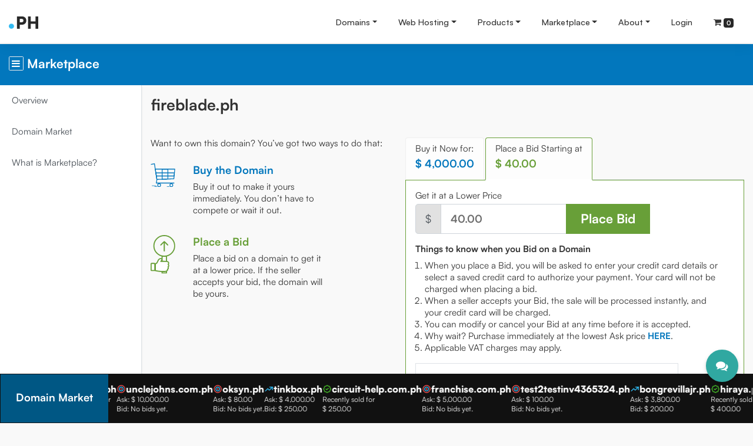

--- FILE ---
content_type: text/html; charset=utf-8
request_url: https://www.dot.ph/marketplace/listings/GjI9gL
body_size: 8689
content:
<!DOCTYPE html> <html> <head> <title>Marketplace: Buy or Bid - dotPH</title> <link rel="shortcut icon" type="image/x-icon" href="/media/1/favicon_1.ico"/> <meta name="csrf-param" content="authenticity_token"/> <meta name="csrf-token" content="7Z3bUHb7GEQM7esnLX/fXJ7cScsAxoKEslrSwXT97Bx9DUiJwN8j/9Vc6SMgjaRmRqOG8/ARD3NmteGoYZY6Nw=="/> <meta charset="UTF-8"> <meta http-equiv="X-UA-Compatible" content="IE=edge"/> <meta name="viewport" content="width=device-width, initial-scale=1.0"> <link rel="stylesheet" media="all" href="/assets/application-9646fac643225a15e6677b558f57acf950379ff9c4a9e9ba00b812bfdf59f967.css" data-turbolinks-track="true"/> <link rel="stylesheet" media="all" href="/assets/themes/direct_theme/assets/css/main-9bb6548fd8642a0badb6dda06e4f45df713e243ef3af5ebec27cf653ebf89c6b.css" data-turbolinks-track="true"/> <script src="/assets/application-7a43762e6c15bb210aa3f90b0321c7cef303f43f78a0fbfc89529365d65575f5.js" data-turbolinks-track="true"></script> <script src="https://cdn.jsdelivr.net/gh/gitbrent/bootstrap4-toggle@3.5.0/js/bootstrap4-toggle.min.js"></script> <script type="text/javascript">
   $(document).on('turbolinks:load', function() {
    $(window).scroll(function() {
      var $scroll_position, header_height;
      $scroll_position = $(window).scrollTop();

      if ($scroll_position > 350) {
        $('#nav-menu').addClass('fixed-top');
        $('#nav-menu').removeClass('position-absolute');
        if ($('#nav-menu').hasClass("navbar-dark")){
          $('#nav-menu').removeClass('bg-transparent');
        } else{
          $('#nav-menu').addClass('shadow-sm');
        }
      } else {
        $('#nav-menu').removeClass('fixed-top');
        $('#nav-menu').addClass('position-absolute');
        if ($('#nav-menu').hasClass("navbar-dark")){
          $('#nav-menu').addClass('bg-transparent');
        } else{
          $('#nav-menu').removeClass('shadow-sm');
        }
      }
    });
  });

 </script> <script>(function(w,d,s,l,i){w[l]=w[l]||[];w[l].push({'gtm.start':
new Date().getTime(),event:'gtm.js'});var f=d.getElementsByTagName(s)[0],
j=d.createElement(s),dl=l!='dataLayer'?'&l='+l:'';j.async=true;j.src=
'https://www.googletagmanager.com/gtm.js?id='+i+dl;f.parentNode.insertBefore(j,f);
})(window,document,'script','dataLayer','GTM-MKPJ872');</script> <script async type="text/javascript" src="https://static.klaviyo.com/onsite/js/klaviyo.js?company_id=S3kR8Q"></script> <div class="widget-container"> </div> <script type="text/javascript"> window.addEventListener('turbolinks:before-render', function () { console.log("undefined");   window.zEACLoaded = undefined; }); window.zESettings = {webWidget: { chat: { connectOnPageLoad: false }}}; </script> </head> <body id="marketplace" class="marketplace-layout shared-dashboard-layout"> <noscript><iframe src="https://www.googletagmanager.com/ns.html?id=GTM-MKPJ872" height="0" width="0" style="display:none;visibility:hidden"></iframe></noscript> <nav role="navigation" id="nav-menu" class="navbar navbar-expand-lg header-w navbar-light bg-white w-100 d-print-none p-lg-0 nav-multilvl position-absolute"> <div class="container-fluid"> <div class="d-flex flex-grow-1 "> <a id="logo" class="navbar-brand" href="https://www.dot.ph/" data-turbolinks="false"><img class="img-responsive" width="50" height="21" src="/media/1/rebrand/dotPH_logo.png" alt="Dotph logo"/></a> <div class="w-100 mt-2 pt-1 text-right"> <button class="navbar-toggler" type="button" data-toggle="collapse" data-target="#mainmenu"> <span class="navbar-toggler-icon"></span> </button> </div> </div> <div class="collapse navbar-collapse flex-grow-1 py-2 py-lg-0" id="mainmenu"> <ul class="navbar-nav ml-auto flex-nowrap"> <li class="nav-item"> <a href="#" class="nav-link dropdown-toggle" data-toggle="dropdown">Domains</a> <div class="dropdown-menu shadow-sm container-fluid bg-light m-0 rounded-0 border-0 dropdown-submenu-full "> <div class="container-lg pt-1 pt-lg-0 pr-lg-0"> <div class="row py-lg-4 submenu-dropdown overflow-auto"> <div class="col-lg-4 py-2 border-right-xs-0 border-right-sm-0 border-right-md-0 border-right mb-1 mb-lg-0 menu-desc"> <h6 class="mb-lg-1"><span class="d-none d-lg-block mt-n2">Domains</span></h6> <p class="mb-2 d-none d-lg-block text-size-md">Register .ph, .com.ph, .net.ph, .org.ph domains.</p> <button class="btn btn-success mr-2 mr-lg-0 d-none d-lg-inline" data-toggle="modal" data-target="#dom-reg-mod"><span id="regdombtntext"><i class="fa fa-globe"></i> Register </span></button> <button class="btn btn-warning d-none d-lg-inline" data-toggle="modal" data-target="#dom-renew-mod"><span id="rendombtntxt"><i class="fa fa-refresh"></i> Renew </span></button> </div> <div class="col-lg-8"> <div class="row"> <div class="col-lg-4 mb-2 mb-lg-0 pl-lg-5 pr-lg-1"> <h6 class="mb-lg-1"> <span class="d-block mt-n3 d-lg-inline mt-lg-0"><i class="fa fa-globe"></i> Get a PH Domain </span></h6> <ul class="nav flex-column mb-2 mb-lg-0" style="list-style: none;"> <li> <a class="dropdown-item text-wrap px-lg-2 pl-xl-4" href="/" data-turbolinks="false"> Domain Search </a> </li> <li> <a class="dropdown-item text-wrap px-lg-2 pl-xl-4" href="/social-media-domains" data-turbolinks="false"> Social Media Domains </a> </li> </ul> </div> <div class="col-lg-4 mb-2 mb-lg-0 pl-lg-5 pr-lg-1"> <h6 class="mb-lg-1"> <i class="fa fa-cog"></i> Manage</h6> <ul class="nav flex-column mb-2 mb-lg-0" style="list-style: none;"> <li> <a class="dropdown-item text-wrap px-lg-2 pl-xl-4" href="/domain-swap" data-turbolinks="false"> Domain Swap </a> </li> <li> <a class="dropdown-item text-wrap px-lg-2 pl-xl-4" href="/manage/domains/" data-turbolinks="false"> My Domains </a> </li> </ul> </div> <div class="col-lg-4 mb-2 mb-lg-0 pl-lg-5 pr-lg-1"> <h6 class="mb-lg-1"> <i class="fa fa-info-circle"></i> Information</h6> <ul class="nav flex-column mb-2 mb-lg-0" style="list-style: none;"> <li> <a class="dropdown-item text-wrap px-lg-2 pl-xl-4" href="/faqs" data-turbolinks="false"> FAQs </a> </li> <li> <a class="dropdown-item text-wrap px-lg-2 pl-xl-4" href="https://whois.dot.ph/" target=&#39;_blank&#39; data-turbolinks="false"> WHOIS </a> </li> </ul> </div> </div> </div> </div> </div> </div> </li> <li class="nav-item"> <a href="#" class="nav-link dropdown-toggle" data-toggle="dropdown">Web Hosting</a> <div class="dropdown-menu shadow-sm container-fluid bg-light m-0 rounded-0 border-0 dropdown-submenu-full "> <div class="container-lg pt-1 pt-lg-0 pr-lg-0"> <div class="row py-lg-4 submenu-dropdown overflow-auto"> <div class="col-lg-3 py-2 border-right-xs-0 border-right-sm-0 border-right-md-0 border-right mb-1 mb-lg-0 menu-desc"> <h6 class="mb-lg-1"><span class="d-none d-lg-block mt-n2">Hosting</span></h6> <p class="mb-2 d-none d-lg-block text-size-md">Already have a hosting plan?</p> <button class="btn btn-warning" data-toggle="modal" data-target="#quick-hosting-ren-mod"><span id="qrenhost"><i class="fa fa-refresh"></i> Renew Hosting </span></button> </div> <div class="col-lg-9"> <div class="row"> <div class="col-lg-3 mb-2 mb-lg-0 pl-lg-4 pr-lg-2"> <h6 class="mb-lg-1"> <i class="fa fa-cloud-upload"></i> Shared Linux Hosting</h6> <ul class="nav flex-column mb-2 mb-lg-0" style="list-style: none;"> <li> <a class="dropdown-item text-wrap px-lg-2 pl-xl-4" href="/shared-linux-hosting" data-turbolinks="false"> cPanel Hosting </a> </li> <li> <a class="dropdown-item text-wrap px-lg-2 pl-xl-4" href="/single-domain-hosting" data-turbolinks="false"> Single Domain Hosting </a> </li> <li> <a class="dropdown-item text-wrap px-lg-2 pl-xl-4" href="/multiple-domain-hosting" data-turbolinks="false"> Multiple Domain Hosting </a> </li> </ul> </div> <div class="col-lg-3 mb-2 mb-lg-0 pl-lg-4 pr-lg-2"> <h6 class="mb-lg-1"> <i class="fa fa-server"></i> Servers</h6> <ul class="nav flex-column mb-2 mb-lg-0" style="list-style: none;"> <li> <a class="dropdown-item text-wrap px-lg-2 pl-xl-4" href="/vps" data-turbolinks="false"> Virtual Private Server </a> </li> </ul> </div> <div class="col-lg-3 mb-2 mb-lg-0 pl-lg-4 pr-lg-2"> <h6 class="mb-lg-1"> <i class="fa fa-shopping-basket"></i> E-Commerce</h6> <ul class="nav flex-column mb-2 mb-lg-0" style="list-style: none;"> <li> <a class="dropdown-item text-wrap px-lg-2 pl-xl-4" href="/woocommerce" data-turbolinks="false"> WooCommerce </a> </li> </ul> </div> <div class="col-lg-3 mb-2 mb-lg-0 pl-lg-4 pr-lg-2"> <h6 class="mb-lg-1"> <i class="fa fa-cog"></i> Manage</h6> <ul class="nav flex-column mb-2 mb-lg-0" style="list-style: none;"> <li> <a class="dropdown-item text-wrap px-lg-2 pl-xl-4" href="/manage/services" data-turbolinks="false"> My Hosting Products </a> </li> </ul> </div> </div> </div> </div> </div> </div> </li> <li class="nav-item"> <a href="#" class="nav-link dropdown-toggle" data-toggle="dropdown">Products</a> <div class="dropdown-menu shadow-sm container-fluid bg-light m-0 rounded-0 border-0 dropdown-submenu-full "> <div class="container-lg pt-1 pt-lg-0 pr-lg-0"> <div class="row py-lg-4 submenu-dropdown overflow-auto"> <div class="col-lg-4 py-2 border-right-xs-0 border-right-sm-0 border-right-md-0 border-right mb-1 mb-lg-0 menu-desc"> <h6 class="mb-lg-1"><span class="d-none d-lg-block mt-n2">Products</span></h6> <p class="mb-2 d-none d-lg-block text-size-md">Browse through all of our products and find the right tools for growing your business.</p> <a href="/products" class="btn btn-warning" data-turbolinks="false"><i class="fa fa-bars"></i> Browse All </a> </div> <div class="col-lg-8"> <div class="row"> <div class="col-lg-4 mb-2 mb-lg-0 pl-lg-5 pr-lg-1"> <h6 class="mb-lg-1"> <i class="fa fa-lock"></i> Privacy and Security</h6> <ul class="nav flex-column mb-2 mb-lg-0" style="list-style: none;"> <li> <a class="dropdown-item text-wrap px-lg-2 pl-xl-4" href="/registry-lock" data-turbolinks="false"> dotPH Registry Lock </a> </li> <li> <a class="dropdown-item text-wrap px-lg-2 pl-xl-4" href="/private-registration" data-turbolinks="false"> Private Registration </a> </li> <li> <a class="dropdown-item text-wrap px-lg-2 pl-xl-4" href="/ssl" data-turbolinks="false"> SSL Certificates </a> </li> </ul> </div> <div class="col-lg-4 mb-2 mb-lg-0 pl-lg-5 pr-lg-1"> <h6 class="mb-lg-1"> <i class="fa fa-briefcase"></i> Productivity</h6> <ul class="nav flex-column mb-2 mb-lg-0" style="list-style: none;"> <li> <a class="dropdown-item text-wrap px-lg-2 pl-xl-4" href="/microsoft-365" data-turbolinks="false"> Microsoft 365 </a> </li> <li> <a class="dropdown-item text-wrap px-lg-2 pl-xl-4" href="/google-workspace" data-turbolinks="false"> Google Workspace </a> </li> </ul> </div> <div class="col-lg-4 mb-2 mb-lg-0 pl-lg-5 pr-lg-1"> <h6 class="mb-lg-1"> <i class="fa fa-cog"></i> Manage</h6> <ul class="nav flex-column mb-2 mb-lg-0" style="list-style: none;"> <li> <a class="dropdown-item text-wrap px-lg-2 pl-xl-4" href="/manage/services" data-turbolinks="false"> My Services </a> </li> </ul> </div> </div> </div> </div> </div> </div> </li> <li class="nav-item"> <a href="#" class="nav-link dropdown-toggle" data-toggle="dropdown">Marketplace</a> <div class="dropdown-menu shadow-sm container-fluid bg-light m-0 rounded-0 border-0 dropdown-submenu-full "> <div class="container-lg pt-1 pt-lg-0 pr-lg-0"> <div class="row py-lg-4 submenu-dropdown overflow-auto"> <div class="col-lg-4 py-2 border-right-xs-0 border-right-sm-0 border-right-md-0 border-right mb-1 mb-lg-0 menu-desc"> <h6 class="mb-lg-1"><span class="d-none d-lg-block mt-n2"> Marketplace </span></h6> <p class="mb-2 d-none d-lg-block text-size-md pr-lg-3 pr-xl-5">Is the domain you want already taken? Buy-out or place a bid on a registered domain. You still have the chance to own the domain that's perfect for your business name.</p> </div> <div class="col-lg-8"> <div class="row"> <div class="col-lg-4 mb-2 mb-lg-0 pl-lg-5 pr-lg-1"> <h6 class="mb-lg-1"> <span class="d-block mt-n3 d-lg-inline mt-lg-0"><i class="fa fa-users"></i> Marketplace</span></h6> <ul class="nav flex-column mb-2 mb-lg-0" style="list-style: none;"> <li> <a class="dropdown-item text-wrap px-lg-2 pl-xl-4" href="/marketplace" data-turbolinks="false"> Overview </a> </li> <li> <a class="dropdown-item text-wrap px-lg-2 pl-xl-4" href="/marketplace/listings" data-turbolinks="false"> Domain Market </a> </li> </ul> </div> <div class="col-lg-4 mb-2 mb-lg-0 pl-lg-5 pr-lg-1"> <h6 class="mb-lg-1"> <i class="fa fa-cog"></i> Manage</h6> <ul class="nav flex-column mb-2 mb-lg-0" style="list-style: none;"> <li> <a class="dropdown-item text-wrap px-lg-2 pl-xl-4" href="/marketplace/my-listings" data-turbolinks="false"> My Domains for Sale </a> </li> <li> <a class="dropdown-item text-wrap px-lg-2 pl-xl-4" href="/marketplace/watchlists" data-turbolinks="false"> My Bids and Watchlist </a> </li> </ul> </div> <div class="col-lg-4 mb-2 mb-lg-0 pl-lg-5 pr-lg-1"> <h6 class="mb-lg-1"> <i class="fa fa-info-circle"></i> Information</h6> <ul class="nav flex-column mb-2 mb-lg-0" style="list-style: none;"> <li> <a class="dropdown-item text-wrap px-lg-2 pl-xl-4" href="/marketplace-faqs" data-turbolinks="false"> What is Marketplace? </a> </li> </ul> </div> </div> </div> </div> </div> </div> </li> <li class="nav-item"> <a href="#" class="nav-link dropdown-toggle" data-toggle="dropdown">About</a> <div class="dropdown-menu shadow-sm container-fluid bg-light m-0 rounded-0 border-0 dropdown-submenu-full "> <div class="container-lg pt-1 pt-lg-0 pr-lg-0"> <div class="row py-lg-4 submenu-dropdown overflow-auto"> <div class="col-lg-4 py-2 border-right-xs-0 border-right-sm-0 border-right-md-0 border-right mb-1 mb-lg-0 menu-desc"> <h6 class="mb-lg-1"><span class="d-lg-inline">Contact Us</span></h6> <p class="d-block mb-lg-2">For any hosting or domain outages, call and leave us a voice message - we will get back to you. Our numbers are: </p> <p class="mb-0">HK: <a href="tel:+85258033011" class="mobile"> +852 5803 3011 </a></p> <p class="mb-0">NZ: <a href="tel:+6499250488" class="mobile"> +64 9 925 0488 </a></p> <p>US: <a href="tel:+12132830847" class="mobile"> +1 (213) 283-0847 </a></p> <p class="d-none d-lg-block mb-lg-1">For any other concerns,</p> <a class="btn btn-warning mb-1" href="/contact"> <i class="fa fa-paper-plane" data-turbolinks="false"> </i> <span>Send Us A</span> Message </a> </div> <div class="col-lg-8"> <div class="row"> <div class="col-lg-6 mb-2 mb-lg-0 pl-lg-5 pr-lg-1"> <h6 class="mb-lg-1"> <i class="fa fa-building"></i> Corporate</h6> <ul class="nav flex-column mb-2 mb-lg-0" style="list-style: none;"> <li> <a class="dropdown-item text-wrap px-lg-2 pl-xl-4" href="/about" data-turbolinks="false"> About dotPH </a> </li> <li> <a class="dropdown-item text-wrap px-lg-2 pl-xl-4" href="https://partner.dot.ph/" target=&#39;_blank&#39; data-turbolinks="false"> Become a Partner </a> </li> <li> <a class="dropdown-item text-wrap px-lg-2 pl-xl-4" href="/policies" data-turbolinks="false"> Policies, Agreements and UDRP </a> </li> <li> <a class="dropdown-item text-wrap px-lg-2 pl-xl-4" href="https://newsroom.dot.ph" target=&#39;_blank&#39; data-turbolinks="false"> Newsroom </a> </li> </ul> </div> <div class="col-lg-6 mb-2 mb-lg-0 pl-lg-5 pr-lg-1"> <h6 class="mb-lg-1"> <i class="fa fa-suitcase"></i> We're Hiring</h6> <ul class="nav flex-column mb-2 mb-lg-0" style="list-style: none;"> <li> <a class="dropdown-item text-wrap px-lg-2 pl-xl-4" href="http://careers.dot.ph/" target=&#39;_blank&#39; data-turbolinks="false"> <p>Want to know how we work? Join us. We're the team behind the PH top level domain, a global brand that's been around for 30 years. Head to our careers page and see where you fit. </p> </a> </li> </ul> </div> </div> </div> </div> </div> </div> </li> <li class="nav-item"> <a class="nav-link" href="/users/sign_in">Login</a> </li> <li class="nav-item dropdown" id="mini-cart"> <a href="#" class="dropdown-toggle mini-cart nav-link" data-toggle="dropdown"> <i class="header-icon fa fa-shopping-cart"></i> <span class="d-inline d-md-none">Cart</span> <span class="cart-count badge badge-success" id="minicart-count">0</span> </a> <div class="dropdown-menu dd-cart dropdown-menu-right shadow-sm py-3 pl-3" aria-labelledby="dropdownMenuLink"> <div class="row no-gutters mt-1"> <h5 class="col-12 text-center text-muted"> You have no items in your cart. </h5> </div> </div> </li> </ul> </div> </div> </nav> <div class="modal fade delete-modal custom-modal-new" id="confirm-remove-item-modal"> <div class="modal-dialog modal-dialog-centered"> <div class="modal-content"> <div class="modal-body"> <h5>Remove item</h5> <p class="mb-2 font-medium">Are you sure you want to remove this item from your order?</p> <div class="text-center mt-4"> <a class="btn btn-danger" id="confirm-remove-item-yes" data-dismiss="modal" onclick="removeFromCart(this)" data-remote="true" rel="nofollow" data-method="delete" href="/marketplace/listings/GjI9gL">Remove</a> <button type="button" class="btn btn-default" data-dismiss="modal">No</button> </div> </div> </div> </div> </div> <div class="modal fade product-modal custom-modal-new" id="dom-reg-mod" tabindex="-1" role="dialog" data-backdrop="static" data-keyboard="false"> <div class="modal-dialog modal-md modal-dialog-centered" role="document"> <div class="modal-content"> <div class="modal-body"> <h5 class="mb-3 font-bold">Search for your domain</h5> <form id="regDom" class=" regDom-ajax" action="/domains/find" accept-charset="UTF-8" data-remote="true" method="get"><input name="utf8" type="hidden" value="&#x2713;"/> <div class=" form-group mb-4 "> <label for="registerDomain" class="sr-only"></label> <input type="hidden" name="source_url" value="https://www.dot.ph/marketplace/listings/GjI9gL"/> <input type="hidden" name="pagetype" value="results"/> <input type="hidden" name="active_tab" id="active_tab" value="tab-standard-domain"/> <input type="text" name="domains" class="form-control form-rounded pl-4 form-control-lg" id="registerDomain" placeholder="Register Your Domain" autofocus> </div> <div class="form-group row mb-1 mb-lg-1 text-center"> <div class="col-12"> <button class="btn btn-border-dark btn-bordered-sm mr-2" data-dismiss="modal" type="button">Cancel</button> <button name="button" type="submit" class="btn btn-success btn-success-new standardDomain" id="checkAvail" data-disable-with="<span class='d-sm-inline'>Checking Domain</span> <i class='fa fa-spinner fa-spin'></i>"> Check Availability </button> </div> </div> </form> <script type="text/javascript">
  $(document).ready(function(){
    $(".standardDomain").on("click", function(e) {
      localStorage.setItem('activeTab', "tab-standard-domain");
    });
  });
</script> </div> </div> </div> </div> <div class="modal fade product-modal" id="dom-renew-mod" tabindex="-1" role="dialog" data-backdrop="static" data-keyboard="false"> <div class="modal-dialog modal-md modal-dialog-centered" role="document"> <div class="modal-content p-3"> <div class="modal-header border-bottom-0 pb-0 row"> <h3 class="col-12 modal-title text-center">Renew a Domain</h3> </div> <div class="modal-body"> <form id="renDom" class="" action="/domains/renew" accept-charset="UTF-8" method="get"><input name="utf8" type="hidden" value="&#x2713;"/> <div class=" form-group mb-4 rounded-bottom rounded-right"> <input type="hidden" name="source_url" id="source_url" value="https://www.dot.ph/marketplace/listings/GjI9gL"/> <input focus type="text" name="domain" class="form-control renew-domain form-control-lg" id="domain" placeholder="Renew Your Domain" autofocus=true> </div> <div class="form-group row mb-1 mb-lg-1 text-center"> <div class="col-12"> <button class="btn btn-default btn-lg" data-dismiss="modal" type="button">Cancel</button> <input type="hidden" name="purchase_type" id="purchase_type" value="renew"/> <input type="hidden" name="period" id="period" value="1"/> <input type="hidden" name="period_unit" id="period_unit" value="y"/> <button name="button" type="submit" class="btn btn-warning btn-lg" id="submitQuickRenew"> Renew Now </button> </div> </div> </form> </div> </div> </div> </div> <div class="modal fade product-modal short-modal" id="quick-hosting-ren-mod" tabindex="-1" role="dialog" data-backdrop="static" data-keyboard="false"> <div class="modal-dialog modal-md modal-dialog-centered" role="document"> <div class="modal-content p-3"> <div class="modal-header border-bottom-0 pb-0 row"> <h3 class="col-12 modal-title text-center">Renew My Hosting</h3> </div> <div class="modal-body"> <form id="hosting-renew" class="" action="/hosting/renew" accept-charset="UTF-8" method="get"><input name="utf8" type="hidden" value="&#x2713;"/> <div class=" form-group mb-3 rounded-bottom rounded-right"> <label for="hosting-renew" class="sr-only">Renew Hosting</label> <input type="hidden" name="source_url" id="source_url" value="https://www.dot.ph/marketplace/listings/GjI9gL"/> <input type="text" name="domain" class="form-control form-control-lg" id="renewHosting" placeholder="Enter domain with Hosting Account" autofocus> </div> <div class="form-group row mb-1 mb-lg-1 text-center"> <div class="col-12"> <button class="btn btn-default btn-lg" data-dismiss="modal" type="button">Cancel</button> <button name="button" type="submit" class="btn btn-warning btn-lg" id="checkAvail" data-disable-with="<span class='d-sm-inline'>Renew Hosting</span> <i class='fa fa-spinner fa-spin'></i>"> Renew Hosting </button> </div> </div> </form> </div> </div> </div> </div> <script> </script> <section class="bg-primary text-white py-3"> <div class="container-fluid"> <h4 class="mt-1"> <a href="#menu-toggle" id="menu-toggle" class="text-white align-top"><i class="fa fa-bars fa-border mt-1px" aria-hidden="true"></i></a> Marketplace </h4> </div> </section> <section class="page d-flex" id="wrapper"> <div class="bg-white border-right" id="sidebar-wrapper"> <div class="list-group list-group-flush"> <a class=" list-group-item list-group-item-action py-3 " data-turbolinks="false" href="/marketplace"> Overview </a> <a class=" list-group-item list-group-item-action py-3 " data-turbolinks="false" href="/marketplace/listings"> Domain Market </a> <a class=" list-group-item list-group-item-action py-3 " data-turbolinks="false" href="/marketplace-faqs"> What is Marketplace? </a> </div> </div> <div id="page-content-wrapper"> <div class="px-3 pt-3 pb-2 mb-2 d-lg-flex justify-content-between"> <h3 class=""> fireblade.ph </h3> <div> </div> </div> <div class="container-fluid py-3"> <div class="row mb-5"> <div class="col-12 col-lg-5 "> <p class="mb-4">Want to own this domain? You’ve got two ways to do that:</p> <div class="row mb-3"> <div class="col-3 col-md-2 text-center"> <img class="img-fluid mx-auto" src="/assets/marketplace/mp-cart-buy-icon-9decf2f852faebb42e0fe60285c35627405bfd810549c5bc86d7dc9784b865db.svg" alt="Mp cart buy icon"/> </div> <div class="col-7"> <h5 class="text-primary">Buy the Domain</h5> <p>Buy it out to make it yours immediately. You don’t have to compete or wait it out.</p> </div> </div> <div class="row"> <div class="col-3 col-md-2 text-center"> <img class="img-fluid mx-auto" src="/assets/marketplace/mp-place-bid-icon-12cd3e065be3da59b27dad42852362d8803f7ba85e28a2d24ce76dc25f60fdf1.svg" alt="Mp place bid icon"/> </div> <div class="col-7"> <h5 class="text-success">Place a Bid</h5> <p>Place a bid on a domain to get it at a lower price. If the seller accepts your bid, the domain will be yours.</p> </div> </div> </div> <div class="col-12 col-lg-7 marketplace-listed-domain-bid-or-buy"> <ul class="nav nav-tabs " id="buyBidTab" role="tablist"> <li class="nav-item"> <a class=" nav-link text-reset" id="buy-tab" data-toggle="tab" href="#buy" role="tab" aria-controls="buy" aria-selected="false"> Buy it Now for: <h5 class="text-primary mt-1">$ 4,000.00</h5> </a> </li> <li class="nav-item"> <a class="active nav-link text-reset" id="bid-tab" data-toggle="tab" href="#bid" role="tab" aria-controls="bid" aria-selected="true"> Place a Bid Starting at <h5 class="text-success mt-1">$ 40.00</h5> </a> </li> </ul> <div class="tab-content" id="buyBidTabContent"> <div class="tab-pane show p-3 bg-white border border-primary" id="buy" role="tabpanel" aria-labelledby="buy-tab"> <p class="mb-2">Get it instantly for</p> <h4 class="text-primary mt-1">$ 4,000.00</h4> <div> <form action="/orders" accept-charset="UTF-8" data-remote="true" method="post"><input name="utf8" type="hidden" value="&#x2713;"/> <button name="origin" type="submit" value="marketplace" class="btn btn-primary btn-lg btn-xxl buy-button" id="fireblade_ph-buy-button" data-disable-with="<span class='d-sm-inline'>Adding to Cart</span> <i class='fa fa-spinner fa-spin'></i>"> Buy Now </button> <input type="hidden" name="domain" id="domain" value="fireblade.ph"/> <input type="hidden" name="product_id" id="product_id" value="2"/> <input type="hidden" name="tala_user_id" id="tala_user_id"/> <input type="hidden" name="product_type" id="product_type" value="domain"/> <input type="hidden" name="purchase_type" id="purchase_type" value="marketplace"/> <input type="hidden" name="period" id="period"/> <input type="hidden" name="period_unit" id="period_unit"/> </form> </div> <div class="mt-3"> <p class="mb-2"><strong> Things to know when you Buy a Domain</strong></p> <ol class="px-3"> <li> The domain transfer will be processed instantly, no questions asked.</li> <li> When you receive it, you’ll need to change the domain registrant information.</li> <li> The transfer cannot be reverted, and buyout is non-refundable.</li> <li> Do you want a chance to get this domain at a lower price? Place a Bid <a class="text-success redirect-to-bid" data-toggle="tab" href="#bid" role="tab" aria-controls="bid" aria-selected="false"><strong>HERE</strong></a>.</li> <li> Applicable VAT charges may apply.</li> </ol><br> </div> </div> <div class="tab-pane active p-3 bg-white border border-success" id="bid" role="tabpanel" aria-labelledby="bid-tab"> <div> <p class="mb-1">Get it at a Lower Price</p> </div> <div class="row mb-3"> <div class="col-12 col-lg-11 col-xl-9"> <form id="bid-form" action="/marketplace/bids" accept-charset="UTF-8" method="post"><input name="utf8" type="hidden" value="&#x2713;"/><input type="hidden" name="authenticity_token" value="8QE+zpPPteGbthjIql+zmvXHe7V3ZWxy4cl6NQpC11TDkLZDMfM1JO5dLXjlglMKJFNbAByK+2BP3CSDHc6i1w=="/> <div class="input-group input-group-lg input-group-xxl input-group-num-wrap"> <div class="input-group-prepend"> <span class="input-group-text">$</span> </div> <input type="number" name="bid_amount" id="bid_amount" class="form-control" placeholder="40.00" step="0.01"/> <div class="input-group-append"> <button name="button" type="submit" class="btn btn-success" id="bid-button" data-disable-with="<i class='fa fa-spinner fa-spin'></i> Processing..."> Place Bid </button> </div> <input type="hidden" name="listing_id" id="listing_id" value="GjI9gL"/> <input type="hidden" name="minimum_bid" id="minimum_bid" value="40.0"/> </div> </form> </div> </div> <div class="my-3"> <p class="mb-2"><strong> Things to know when you Bid on a Domain</strong></p> <ol class="px-3"> <li> When you place a Bid, you will be asked to enter your credit card details or select a saved credit card to authorize your payment. Your card will not be charged when placing a bid.</li> <li> When a seller accepts your Bid, the sale will be processed instantly, and your credit card will be charged.</li> <li> You can modify or cancel your Bid at any time before it is accepted.</li> <li> Why wait? Purchase immediately at the lowest Ask price <a class="text-primary redirect-to-buy" data-toggle="tab" href="#buy" role="tab" aria-controls="buy" aria-selected="false"><strong>HERE</strong></a>.</li> <li> Applicable VAT charges may apply.</li> </ol> </div> <div class="my-3"> <div class="row"> <div class="col-12 col-xl-10"> <div class="p-3 border"> <h5>Recent Bids</h5> <p class="text-muted mb-1">No bids yet.</p> </div> </div> </div> </div> </div> </div> </div> </div> </div> </div> <div class="ticker-wrap"> <div class="ticker-banner d-none d-lg-block"> <h5 class="h5-md text-white"> Domain Market </h5> </div> <div class="ticker marquee"> <div class="ticker-item"> <a target="_blank" class="mpticker-recentlyadded ticker-link-wrap" href="/marketplace/listings/EmIeNE"> <h5 class="text-white"><i class="ph-icon ph-icon-target"></i> philair.ph</h5> <p class="text-white">Ask: $ 5,000.00 <br/> Bid: No bids yet.</p> </a> </div> <div class="ticker-item"> <a target="_blank" class="mpticker-lowaskprice ticker-link-wrap" href="/marketplace/listings/X4I5G9"> <h5 class="text-white"><i class="ph-icon ph-icon-target"></i> virtualpos.ph</h5> <p class="text-white">Ask: $ 50.00 <br/> Bid: No bids yet.</p> </a> </div> <div class="ticker-item"> <a target="_blank" class="mpticker-highbid ticker-link-wrap" href="/marketplace/listings/6NIYOA"> <h5 class="text-white"><i class="ph-icon ph-icon-trendup"></i> chatgpt.ph</h5> <p class="text-white">Ask: $ 20,000.00 <br/> Bid: $ 250.00</p> </a> </div> <div class="ticker-item"> <a target="_blank" class="mpticker-highbid ticker-link-wrap" href="/marketplace/listings"> <h5 class="text-white"><i class="ph-icon ph-icon-check"></i> reserve.ph</h5> <p class="text-white">Recently sold for <br/> $ 5,000.00</p> </a> </div> <div class="ticker-item"> <a target="_blank" class="mpticker-recentlyadded ticker-link-wrap" href="/marketplace/listings/wpIZ9y"> <h5 class="text-white"><i class="ph-icon ph-icon-target"></i> unclejohns.com.ph</h5> <p class="text-white">Ask: $ 10,000.00 <br/> Bid: No bids yet.</p> </a> </div> <div class="ticker-item"> <a target="_blank" class="mpticker-lowaskprice ticker-link-wrap" href="/marketplace/listings/7eI8bb"> <h5 class="text-white"><i class="ph-icon ph-icon-target"></i> oksyn.ph</h5> <p class="text-white">Ask: $ 80.00 <br/> Bid: No bids yet.</p> </a> </div> <div class="ticker-item"> <a target="_blank" class="mpticker-highbid ticker-link-wrap" href="/marketplace/listings/VlIzDj"> <h5 class="text-white"><i class="ph-icon ph-icon-trendup"></i> tinkbox.ph</h5> <p class="text-white">Ask: $ 4,000.00 <br/> Bid: $ 250.00</p> </a> </div> <div class="ticker-item"> <a target="_blank" class="mpticker-highbid ticker-link-wrap" href="/marketplace/listings"> <h5 class="text-white"><i class="ph-icon ph-icon-check"></i> circuit-help.com.ph</h5> <p class="text-white">Recently sold for <br/> $ 250.00</p> </a> </div> <div class="ticker-item"> <a target="_blank" class="mpticker-recentlyadded ticker-link-wrap" href="/marketplace/listings/byIP0a"> <h5 class="text-white"><i class="ph-icon ph-icon-target"></i> franchise.com.ph</h5> <p class="text-white">Ask: $ 5,000.00 <br/> Bid: No bids yet.</p> </a> </div> <div class="ticker-item"> <a target="_blank" class="mpticker-lowaskprice ticker-link-wrap" href="/marketplace/listings/5YIZQg"> <h5 class="text-white"><i class="ph-icon ph-icon-target"></i> test2testinv4365324.ph</h5> <p class="text-white">Ask: $ 100.00 <br/> Bid: No bids yet.</p> </a> </div> <div class="ticker-item"> <a target="_blank" class="mpticker-highbid ticker-link-wrap" href="/marketplace/listings/PAIqB5"> <h5 class="text-white"><i class="ph-icon ph-icon-trendup"></i> bongrevillajr.ph</h5> <p class="text-white">Ask: $ 3,800.00 <br/> Bid: $ 200.00</p> </a> </div> <div class="ticker-item"> <a target="_blank" class="mpticker-highbid ticker-link-wrap" href="/marketplace/listings"> <h5 class="text-white"><i class="ph-icon ph-icon-check"></i> hiraya.ph</h5> <p class="text-white">Recently sold for <br/> $ 400.00</p> </a> </div> <div class="ticker-item"> <a target="_blank" class="mpticker-recentlyadded ticker-link-wrap" href="/marketplace/listings/xnIx9N"> <h5 class="text-white"><i class="ph-icon ph-icon-target"></i> utang.ph</h5> <p class="text-white">Ask: $ 10,000.00 <br/> Bid: No bids yet.</p> </a> </div> <div class="ticker-item"> <a target="_blank" class="mpticker-lowaskprice ticker-link-wrap" href="/marketplace/listings/J1IbBY"> <h5 class="text-white"><i class="ph-icon ph-icon-target"></i> spring.ph</h5> <p class="text-white">Ask: $ 100.00 <br/> Bid: No bids yet.</p> </a> </div> <div class="ticker-item"> <a target="_blank" class="mpticker-highbid ticker-link-wrap" href="/marketplace/listings/8yI2A0"> <h5 class="text-white"><i class="ph-icon ph-icon-trendup"></i> club21ids.ph</h5> <p class="text-white">Ask: $ 3,800.00 <br/> Bid: $ 100.00</p> </a> </div> <div class="ticker-item"> <a target="_blank" class="mpticker-highbid ticker-link-wrap" href="/marketplace/listings"> <h5 class="text-white"><i class="ph-icon ph-icon-check"></i> chat.ph</h5> <p class="text-white">Recently sold for <br/> $ 4,000.00</p> </a> </div> <div class="ticker-item"> <a target="_blank" class="mpticker-recentlyadded ticker-link-wrap" href="/marketplace/listings/VlIbpj"> <h5 class="text-white"><i class="ph-icon ph-icon-target"></i> tutor.com.ph</h5> <p class="text-white">Ask: $ 500.00 <br/> Bid: No bids yet.</p> </a> </div> <div class="ticker-item"> <a target="_blank" class="mpticker-lowaskprice ticker-link-wrap" href="/marketplace/listings/ZzIELq"> <h5 class="text-white"><i class="ph-icon ph-icon-target"></i> linkinloan.ph</h5> <p class="text-white">Ask: $ 100.00 <br/> Bid: No bids yet.</p> </a> </div> <div class="ticker-item"> <a target="_blank" class="mpticker-highbid ticker-link-wrap" href="/marketplace/listings/A5IQVv"> <h5 class="text-white"><i class="ph-icon ph-icon-trendup"></i> ruta.ph</h5> <p class="text-white">Ask: $ 500.00 <br/> Bid: $ 80.00</p> </a> </div> <div class="ticker-item"> <a target="_blank" class="mpticker-highbid ticker-link-wrap" href="/marketplace/listings"> <h5 class="text-white"><i class="ph-icon ph-icon-check"></i> anunsyo.ph</h5> <p class="text-white">Recently sold for <br/> $ 500.00</p> </a> </div> <div class="ticker-item"> <a target="_blank" class="mpticker-recentlyadded ticker-link-wrap" href="/marketplace/listings/A5Ip9Y"> <h5 class="text-white"><i class="ph-icon ph-icon-target"></i> tea.com.ph</h5> <p class="text-white">Ask: $ 2,500.00 <br/> Bid: No bids yet.</p> </a> </div> <div class="ticker-item"> <a target="_blank" class="mpticker-lowaskprice ticker-link-wrap" href="/marketplace/listings/mQIOng"> <h5 class="text-white"><i class="ph-icon ph-icon-target"></i> esumbong.ph</h5> <p class="text-white">Ask: $ 100.00 <br/> Bid: No bids yet.</p> </a> </div> <div class="ticker-item"> <a target="_blank" class="mpticker-highbid ticker-link-wrap" href="/marketplace/listings/VlIPGm"> <h5 class="text-white"><i class="ph-icon ph-icon-trendup"></i> hugis.ph</h5> <p class="text-white">Ask: $ 1,000.00 <br/> Bid: $ 40.00</p> </a> </div> <div class="ticker-item"> <a target="_blank" class="mpticker-highbid ticker-link-wrap" href="/marketplace/listings"> <h5 class="text-white"><i class="ph-icon ph-icon-check"></i> ral.ph</h5> <p class="text-white">Recently sold for <br/> $ 535.00</p> </a> </div> <div class="ticker-item"> <a target="_blank" class="mpticker-recentlyadded ticker-link-wrap" href="/marketplace/listings/p7ImWB"> <h5 class="text-white"><i class="ph-icon ph-icon-target"></i> taya.com.ph</h5> <p class="text-white">Ask: $ 4,000.00 <br/> Bid: No bids yet.</p> </a> </div> <div class="ticker-item"> <a target="_blank" class="mpticker-lowaskprice ticker-link-wrap" href="/marketplace/listings/40I2gm"> <h5 class="text-white"><i class="ph-icon ph-icon-target"></i> signmedia.ph</h5> <p class="text-white">Ask: $ 100.00 <br/> Bid: No bids yet.</p> </a> </div> <div class="ticker-item"> <a target="_blank" class="mpticker-highbid ticker-link-wrap" href="/marketplace/listings/7eI4ML"> <h5 class="text-white"><i class="ph-icon ph-icon-trendup"></i> happyfeet.ph</h5> <p class="text-white">Ask: $ 4,000.00 <br/> Bid: $ 40.00</p> </a> </div> <div class="ticker-item"> <a target="_blank" class="mpticker-highbid ticker-link-wrap" href="/marketplace/listings"> <h5 class="text-white"><i class="ph-icon ph-icon-check"></i> tourism.ph</h5> <p class="text-white">Recently sold for <br/> $ 2,500.00</p> </a> </div> <div class="ticker-item"> <a target="_blank" class="mpticker-recentlyadded ticker-link-wrap" href="/marketplace/listings/aeIE1Z"> <h5 class="text-white"><i class="ph-icon ph-icon-target"></i> traveldeals.com.ph</h5> <p class="text-white">Ask: $ 1,000.00 <br/> Bid: No bids yet.</p> </a> </div> <div class="ticker-item"> <a target="_blank" class="mpticker-lowaskprice ticker-link-wrap" href="/marketplace/listings/mQIpYN"> <h5 class="text-white"><i class="ph-icon ph-icon-target"></i> robinsons-supermarket.com.ph</h5> <p class="text-white">Ask: $ 100.00 <br/> Bid: No bids yet.</p> </a> </div> <div class="ticker-item"> <a target="_blank" class="mpticker-highbid ticker-link-wrap" href="/marketplace/listings/rNnIP6"> <h5 class="text-white"><i class="ph-icon ph-icon-trendup"></i> syl.ph</h5> <p class="text-white">Ask: $ 5,000.00 <br/> Bid: $ 40.00</p> </a> </div> <div class="ticker-item"> <a target="_blank" class="mpticker-highbid ticker-link-wrap" href="/marketplace/listings"> <h5 class="text-white"><i class="ph-icon ph-icon-check"></i> stake.ph</h5> <p class="text-white">Recently sold for <br/> $ 1,000.00</p> </a> </div> <div class="ticker-item"> <a target="_blank" class="mpticker-recentlyadded ticker-link-wrap" href="/marketplace/listings/mQIbwP"> <h5 class="text-white"><i class="ph-icon ph-icon-target"></i> luxury.ph</h5> <p class="text-white">Ask: $ 5,000.00 <br/> Bid: No bids yet.</p> </a> </div> <div class="ticker-item"> <a target="_blank" class="mpticker-lowaskprice ticker-link-wrap" href="/marketplace/listings/2qI9XD"> <h5 class="text-white"><i class="ph-icon ph-icon-target"></i> eservices.ph</h5> <p class="text-white">Ask: $ 100.00 <br/> Bid: No bids yet.</p> </a> </div> <div class="ticker-item"> <a target="_blank" class="mpticker-highbid ticker-link-wrap" href="/marketplace/listings/lZI0YX"> <h5 class="text-white"><i class="ph-icon ph-icon-trendup"></i> pnpciras.ph</h5> <p class="text-white">Ask: $ 500.00 <br/> Bid: No bids yet.</p> </a> </div> <div class="ticker-item"> <a target="_blank" class="mpticker-highbid ticker-link-wrap" href="/marketplace/listings"> <h5 class="text-white"><i class="ph-icon ph-icon-check"></i> unitop.com.ph</h5> <p class="text-white">Recently sold for <br/> $ 2,000.00</p> </a> </div> <div class="ticker-item"> <a target="_blank" class="mpticker-recentlyadded ticker-link-wrap" href="/marketplace/listings/2qILgP"> <h5 class="text-white"><i class="ph-icon ph-icon-target"></i> unitop.ph</h5> <p class="text-white">Ask: $ 4,000.00 <br/> Bid: No bids yet.</p> </a> </div> <div class="ticker-item"> <a target="_blank" class="mpticker-lowaskprice ticker-link-wrap" href="/marketplace/listings/5YIgwa"> <h5 class="text-white"><i class="ph-icon ph-icon-target"></i> nationalshrineofsaintpadrepio.com.ph</h5> <p class="text-white">Ask: $ 100.00 <br/> Bid: No bids yet.</p> </a> </div> <div class="ticker-item"> <a target="_blank" class="mpticker-highbid ticker-link-wrap" href="/marketplace/listings/2qIWJG"> <h5 class="text-white"><i class="ph-icon ph-icon-trendup"></i> carforsale.com.ph</h5> <p class="text-white">Ask: $ 600.00 <br/> Bid: No bids yet.</p> </a> </div> <div class="ticker-item"> <a target="_blank" class="mpticker-highbid ticker-link-wrap" href="/marketplace/listings"> <h5 class="text-white"><i class="ph-icon ph-icon-check"></i> sparklab.ph</h5> <p class="text-white">Recently sold for <br/> $ 250.00</p> </a> </div> </div> </div> </section> <footer id="footer" class="footer d-print-none snap-section"> <div class="container-lg pt-4 pb-3"> <div class="row text-center text-md-left"> <div class="col-md-10"> <div class="row text-center text-md-left"> <div class="col-md-3 my-3"> <div id="text-2" class="widget-wrapper widget_text"> <h5 class="font-weight-normal mb-3">Domains</h5> <ul class="nav flex-column"> <li class="nav-item"><a class="nav-link py-1 px-0 active" href="#" data-toggle="modal" data-target="#dom-reg-mod" data-turbolinks="false">Register</a></li> <li class="nav-item"><a class="nav-link py-1 px-0" href="#" data-toggle="modal" data-target="#dom-renew-mod" data-turbolinks="false">Renew</a></li> <li class="nav-item"><a class="nav-link py-1 px-0" href="/social-media-domains" data-turbolinks="false">Social Media Domains</a></li> <li class="nav-item"><a class="nav-link py-1 px-0" href="/manage/domains" data-turbolinks="false">My Domains</a></li> <li class="nav-item"><a class="nav-link py-1 px-0" href="/faqs" data-turbolinks="false">FAQs</a></li> <li class="nav-item"><a class="nav-link py-1 px-0" href="https://whois.dot.ph/" target="_blank" data-turbolinks="false" rel="noopener">WHOIS</a></li> </ul> </div> </div> <div class="col-md-3 my-3"> <div id="text-3" class="widget-wrapper widget_text"> <h5 class="font-weight-normal mb-3">Hosting</h5> <ul class="nav flex-column"> <li class="nav-item"><a class="nav-link py-1 px-0" href="/shared-linux-hosting" data-turbolinks="false">cPanel Hosting</a></li> <li class="nav-item"><a class="nav-link py-1 px-0" href="/single-domain-hosting" data-turbolinks="false">Single Domain Hosting</a></li> <li class="nav-item"><a class="nav-link py-1 px-0" href="/multiple-domain-hosting" data-turbolinks="false">Multiple Domain Hosting</a></li> <li class="nav-item"><a class="nav-link py-1 px-0" href="/vps" data-turbolinks="false">Virtual Private Server</a></li> <li class="nav-item"><a class="nav-link py-1 px-0" href="/woocommerce" data-turbolinks="false">WooCommerce</a></li> </ul> </div> </div> <div class="col-md-3 my-3"> <div id="text-4" class="widget-wrapper widget_text"> <h5 class="font-weight-normal mb-3">Other Products</h5> <ul class="nav flex-column"> <li class="nav-item"><a class="nav-link py-1 px-0" href="/registry-lock" data-turbolinks="false">dotPH Registry Lock</a></li> <li class="nav-item"><a class="nav-link py-1 px-0" href="/private-registration" data-turbolinks="false">Private Registration</a></li> <li class="nav-item"><a class="nav-link py-1 px-0" href="/ssl" data-turbolinks="false">SSL Certificate</a></li> <li class="nav-item"><a class="nav-link py-1 px-0" href="/microsoft-365" data-turbolinks="false">Microsoft 365</a></li> <li class="nav-item"><a class="nav-link py-1 px-0" href="/google-workspace" data-turbolinks="false">Google Workspace</a></li> </ul> </div> </div> <div class="col-md-3 my-3"> <div id="text-4" class="widget-wrapper widget_text"> <h5 class="font-weight-normal mb-3">Marketplace</h5> <ul class="nav flex-column"> <li class="nav-item"><a class="nav-link py-1 px-0" href="/marketplace" data-turbolinks="false">Market Overview</a></li> <li class="nav-item"><a class="nav-link py-1 px-0" href="/marketplace/listings" data-turbolinks="false">Domain Market</a></li> <li class="nav-item"><a class="nav-link py-1 px-0" href="/marketplace/my-listings" data-turbolinks="false">My Domains for Sale</a></li> <li class="nav-item"><a class="nav-link py-1 px-0" href="/marketplace/watchlists" data-turbolinks="false">My Bids and Watch List</a></li> <li class="nav-item"><a class="nav-link py-1 px-0" href="/marketplace-faqs" data-turbolinks="false"> What is Marketplace?</a></li> </ul> </div> </div> </div> </div> <div class="col-md-2 my-3"> <h5 class="font-weight-normal mb-3">dotPH Forex</h5> <p class="font-weight-bold">$ 1.00 = Php 59.50</p> </div> </div> </div> <div class="container-lg container-copyright pb-md-3"> <div class="row pt-3 pb-5 py-xl-3"> <div class="col-md-7"> <p class="text-center text-md-left mb-2">dotPH Domains Inc. Copyright <span id="curryear"></span> &nbsp;&nbsp;<a href="/privacy-policy-statement" data-turbolinks="false">Privacy Policy Statement</a> &nbsp;&nbsp;|&nbsp;&nbsp; <a href="/policies" data-turbolinks="false">Policies</a></p> </div> <div class="col-md-5 order-md-2 order-1 mb-3"> <div class="text-center text-lg-right"><img src="/media/1/rebrand/google-cloud-logo.png" alt="Google Cloud Partner" width="135" height="41"/></div> </div> </div> </div> </footer> <script>
  var footerYearholder = document.getElementById("curryear");
  if(footerYearholder){
    document.getElementById("curryear").innerHTML = new Date().getFullYear();
  }
</script> <div id="video-chat-container"> <script> </script> <div id="meet-icon-wrap"> <a id="meet-recept" data-toggle="popover" href="#"> <span style="vertical-align: middle;"> <i class="fa fa-video-camera"></i> </span> </a> <div class="popover fade in show" style='display: block;'> <div class="arrow"></div> <div class="popover-content jitsi-popover"> <button type="button" class="popover-dismiss close " aria-label="Close"> <span aria-hidden="true">×</span> </button> Talk to a receptionist! <form target="_blank" class=" mt-1 mt-sm-0" method="get" action="https://us02web.zoom.us/j/6404051857"><button id="all-product-modal-button" class="btn-primary btn btn-sm btn-block chat-now check-receptionist" type="submit"> Talk </button></form> </div> </div> </div> <div class="toggle-chats"> <i class="fa fa-comments"></i> </div> </div> <div class="widget-container"> <script id="ze-snippet" src="https://static.zdassets.com/ekr/snippet.js?key=d1fd9484-e48f-4e29-8c04-1c12b5ccd8eb"> </script> </div> <script type="text/javascript"> </script> <script src="https://js.stripe.com/v3/"></script> <script>(function(){function c(){var b=a.contentDocument||a.contentWindow.document;if(b){var d=b.createElement('script');d.innerHTML="window.__CF$cv$params={r:'9c25891c6c568043',t:'MTc2OTE1MjkwMA=='};var a=document.createElement('script');a.src='/cdn-cgi/challenge-platform/scripts/jsd/main.js';document.getElementsByTagName('head')[0].appendChild(a);";b.getElementsByTagName('head')[0].appendChild(d)}}if(document.body){var a=document.createElement('iframe');a.height=1;a.width=1;a.style.position='absolute';a.style.top=0;a.style.left=0;a.style.border='none';a.style.visibility='hidden';document.body.appendChild(a);if('loading'!==document.readyState)c();else if(window.addEventListener)document.addEventListener('DOMContentLoaded',c);else{var e=document.onreadystatechange||function(){};document.onreadystatechange=function(b){e(b);'loading'!==document.readyState&&(document.onreadystatechange=e,c())}}}})();</script></body> <script type="text/javascript">
    $("#menu-toggle").click(function(e) {
      e.preventDefault();
      $("#wrapper").toggleClass("toggled");
    });
  </script> </html>

--- FILE ---
content_type: text/css
request_url: https://www.dot.ph/assets/themes/direct_theme/assets/css/main-9bb6548fd8642a0badb6dda06e4f45df713e243ef3af5ebec27cf653ebf89c6b.css
body_size: 79146
content:
@font-face{font-family:'Satoshi';font-style:normal;font-weight:400;font-display:block;src:local("Satoshi"),url("https://fonts.cdnfonts.com/s/85546/Satoshi-Regular.woff") format("woff")}@font-face{font-family:'Satoshi';font-style:italic;font-weight:400;font-display:block;src:local("Satoshi"),url("https://fonts.cdnfonts.com/s/85546/Satoshi-Italic.woff") format("woff")}@font-face{font-family:'Satoshi';font-style:normal;font-weight:300;font-display:block;src:local("Satoshi"),url("https://fonts.cdnfonts.com/s/85546/Satoshi-Light.woff") format("woff")}@font-face{font-family:'Satoshi';font-style:italic;font-weight:300;font-display:block;src:local("Satoshi"),url("https://fonts.cdnfonts.com/s/85546/Satoshi-LightItalic.woff") format("woff")}@font-face{font-family:'Satoshi';font-style:normal;font-weight:500;font-display:block;src:local("Satoshi"),url("https://fonts.cdnfonts.com/s/85546/Satoshi-Medium.woff") format("woff")}@font-face{font-family:'Satoshi';font-style:italic;font-weight:500;font-display:block;src:local("Satoshi"),url("https://fonts.cdnfonts.com/s/85546/Satoshi-MediumItalic.woff") format("woff")}@font-face{font-family:'Satoshi';font-style:normal;font-weight:700;font-display:block;src:local("Satoshi"),url("https://fonts.cdnfonts.com/s/85546/Satoshi-Bold.woff") format("woff")}@font-face{font-family:'Satoshi';font-style:italic;font-weight:700;font-display:block;src:local("Satoshi"),url("https://fonts.cdnfonts.com/s/85546/Satoshi-BoldItalic.woff") format("woff")}@font-face{font-family:'Satoshi';font-style:normal;font-weight:900;font-display:block;src:local("Satoshi"),url("https://fonts.cdnfonts.com/s/85546/Satoshi-Black.woff") format("woff")}@font-face{font-family:'Satoshi';font-style:italic;font-weight:900;font-display:block;src:local("Satoshi"),url("https://fonts.cdnfonts.com/s/85546/Satoshi-BlackItalic.woff") format("woff")}.ph-alert,.validation-alert,.validation-alert.alert{border-radius:12px;color:#282828;font-size:14px;font-style:normal;font-weight:400;line-height:normal;margin:0 auto;padding:20px;position:relative;text-align:left;width:100%}.ph-alert.alert-fire,.validation-alert.alert-fire,.validation-alert.alert.alert-fire{border:2px solid #E84D4D;background:#FFF6F6}.ph-alert.alert-forest,.validation-alert.alert-forest,.validation-alert.alert.alert-forest{border:2px solid #44B528;background:#F7FFF5}.ph-alert.alert-sky,.validation-alert.alert-sky,.validation-alert.alert.alert-sky{border:2px solid #31BAF2;background:#F3FBFF}.ph-alert.alert-sun,.validation-alert.alert-sun,.validation-alert.alert.alert-sun{border:2px solid #FFA64D;background:#FFF9F4}.ph-alert.alert-dusk,.validation-alert.alert-dusk,.validation-alert.alert.alert-dusk{border:2px solid #9747FF;background:#EEE7FF}.ph-alert button,.validation-alert button,.validation-alert.alert button{border-radius:8px;border:none;font-size:12px;font-weight:700;gap:24px;padding:4px 8px;outline:none !important;width:-webkit-fit-content;width:-moz-fit-content;width:fit-content}.ph-alert button.btn-action,.validation-alert button.btn-action,.validation-alert.alert button.btn-action{color:#FFF;background:#282828}.ph-alert button.btn-bordered,.validation-alert button.btn-bordered,.validation-alert.alert button.btn-bordered{color:#282828;background:#FFF;border:1px solid #282828;padding:2px 8px}.ph-alert button.btn-non-bordered,.validation-alert button.btn-non-bordered,.validation-alert.alert button.btn-non-bordered{color:#282828;background:none;border:none}.ph-alert button.close,.validation-alert button.close,.validation-alert.alert button.close{position:absolute;top:6px;right:6px}.ph-badge{border:none;border-radius:4px;font-size:12px;font-weight:900;line-height:normal;padding:4px;text-wrap:nowrap;width:-webkit-fit-content;width:-moz-fit-content;width:fit-content}.ph-badge.badge-fire{color:#E84D4D;background:#FFF6F6}.ph-badge.badge-forest{color:#44B528;background:#EFFEEB}.ph-btn{border:none;border-radius:8px;cursor:pointer;padding:8px 12px;text-align:center}.ph-btn.ph-btn-sm{padding:4px 8px}.ph-btn:hover{filter:brightness(90%)}.ph-btn:active,.ph-btn:focus{outline:none}.ph-btn.btn-fire{background-color:#E84D4D;color:#FFF}.ph-btn.btn-forest{background-color:#44B528;color:#FFF}.ph-btn.btn-sky{background-color:#31BAF2;color:#FFF}.ph-btn.btn-sun{background-color:#FFA64D;color:#FFF}.ph-btn.btn-dusk{background-color:#9747FF;color:#FFF}.ph-btn.btn-dark{background-color:#282828;color:#FFF}.ph-btn.btn-outlined-fire{color:#E84D4D;background:#FFF;border:1px solid #E84D4D;padding:7px 12px}.ph-btn.btn-outlined-fire:hover{color:#FFF;background:#E84D4D}.ph-btn.btn-outlined-forest{color:#44B528;background:#FFF;border:1px solid #44B528;padding:7px 12px}.ph-btn.btn-outlined-forest:hover{color:#FFF;background:#44B528}.ph-btn.btn-outlined-sky{color:#31BAF2;background:#FFF;border:1px solid #31BAF2;padding:7px 12px}.ph-btn.btn-outlined-sky:hover{color:#FFF;background:#31BAF2}.ph-btn.btn-outlined-sun{color:#FFA64D;background:#FFF;border:1px solid #FFA64D;padding:7px 12px}.ph-btn.btn-outlined-sun:hover{color:#FFF;background:#FFA64D}.ph-btn.btn-outlined-dusk{color:#9747FF;background:#FFF;border:1px solid #9747FF;padding:7px 12px}.ph-btn.btn-outlined-dusk:hover{color:#FFF;background:#9747FF}.ph-btn.btn-outlined-dark{color:#282828;background:#FFF;border:1px solid #282828;padding:7px 12px}.ph-btn.btn-outlined-dark:hover{color:#FFF;background:#282828}.ph-btn:disabled{cursor:default;opacity:0.5}.checkbox-styled{display:inline-block;position:relative;padding-left:24px;cursor:pointer;-webkit-user-select:none;-moz-user-select:none;-ms-user-select:none;user-select:none}.checkbox-styled input{position:absolute;opacity:0;cursor:pointer;height:0;width:0}.checkbox-styled input:checked~.checkbox-styled__checkmark{background-color:#282828}.checkbox-styled input:checked~.checkbox-styled__checkmark:after{opacity:1}.checkbox-styled .checkbox-styled__checkmark{border:1px solid #282828;background-color:#FFF;position:absolute;top:0px;left:0;height:16px;width:16px;transition:all 0.25s ease;border-radius:4px}.checkbox-styled .checkbox-styled__checkmark:after{content:"";position:absolute;left:5px;top:1px;width:5px;height:10px;border:solid #FFF;border-width:0 2px 2px 0;transform:rotate(45deg);opacity:0;transition:opacity 0.25s ease}.checkbox-styled .checkbox-styled__body{color:#282828;font-size:14px}@media (min-width: 0px){.dropdown-menu-base-default{left:0 !important;right:auto !important;transform:translate3d(0px, 32px, 0px) !important}}@media (min-width: 375px){.dropdown-menu-xs-default{left:0 !important;right:auto !important;transform:translate3d(0px, 32px, 0px) !important}}@media (min-width: 576px){.dropdown-menu-sm-default{left:0 !important;right:auto !important;transform:translate3d(0px, 32px, 0px) !important}}@media (min-width: 768px){.dropdown-menu-md-default{left:0 !important;right:auto !important;transform:translate3d(0px, 32px, 0px) !important}}@media (min-width: 992px){.dropdown-menu-lg-default{left:0 !important;right:auto !important;transform:translate3d(0px, 32px, 0px) !important}}@media (min-width: 1200px){.dropdown-menu-xl-default{left:0 !important;right:auto !important;transform:translate3d(0px, 32px, 0px) !important}}@media (min-width: 0px){.dropdown-menu-base-right{right:0 !important;left:auto !important;transform:translate3d(0px, 34px, 0px) !important}}@media (min-width: 375px){.dropdown-menu-xs-right{right:0 !important;left:auto !important;transform:translate3d(0px, 34px, 0px) !important}}@media (min-width: 576px){.dropdown-menu-sm-right{right:0 !important;left:auto !important;transform:translate3d(0px, 34px, 0px) !important}}@media (min-width: 768px){.dropdown-menu-md-right{right:0 !important;left:auto !important;transform:translate3d(0px, 34px, 0px) !important}}@media (min-width: 992px){.dropdown-menu-lg-right{right:0 !important;left:auto !important;transform:translate3d(0px, 34px, 0px) !important}}@media (min-width: 1200px){.dropdown-menu-xl-right{right:0 !important;left:auto !important;transform:translate3d(0px, 34px, 0px) !important}}@media (max-width: 768px){.req-mgmt--dropdown .dropdown-item{padding:0.25rem 0.75rem}}@media (max-width: 375px){.req-mgmt--dropdown .req-mgmt--filter-dropdown{right:0 !important;left:auto !important;transform:translate3d(10px, 34px, 0px) !important}.req-mgmt--dropdown .dropdown-item{padding:0.25rem 0.5rem}}@media (max-width: 375px){.order-transaction--dropdown .dropdown-item{padding:0.25rem 0.75rem}}@media screen and (max-width: 576px){.mobile-dropdown-item{padding:0.45rem 1rem !important}}.fs-10{font-size:10px !important}@media (min-width: 375px){.fs-xs-10{font-size:10px !important}}@media (min-width: 576px){.fs-sm-10{font-size:10px !important}}@media (min-width: 768px){.fs-md-10{font-size:10px !important}}@media (min-width: 992px){.fs-lg-10{font-size:10px !important}}@media (min-width: 1200px){.fs-xl-10{font-size:10px !important}}.fs-12{font-size:12px !important}@media (min-width: 375px){.fs-xs-12{font-size:12px !important}}@media (min-width: 576px){.fs-sm-12{font-size:12px !important}}@media (min-width: 768px){.fs-md-12{font-size:12px !important}}@media (min-width: 992px){.fs-lg-12{font-size:12px !important}}@media (min-width: 1200px){.fs-xl-12{font-size:12px !important}}.fs-14{font-size:14px !important}@media (min-width: 375px){.fs-xs-14{font-size:14px !important}}@media (min-width: 576px){.fs-sm-14{font-size:14px !important}}@media (min-width: 768px){.fs-md-14{font-size:14px !important}}@media (min-width: 992px){.fs-lg-14{font-size:14px !important}}@media (min-width: 1200px){.fs-xl-14{font-size:14px !important}}.fs-16{font-size:16px !important}@media (min-width: 375px){.fs-xs-16{font-size:16px !important}}@media (min-width: 576px){.fs-sm-16{font-size:16px !important}}@media (min-width: 768px){.fs-md-16{font-size:16px !important}}@media (min-width: 992px){.fs-lg-16{font-size:16px !important}}@media (min-width: 1200px){.fs-xl-16{font-size:16px !important}}.fs-18{font-size:18px !important}@media (min-width: 375px){.fs-xs-18{font-size:18px !important}}@media (min-width: 576px){.fs-sm-18{font-size:18px !important}}@media (min-width: 768px){.fs-md-18{font-size:18px !important}}@media (min-width: 992px){.fs-lg-18{font-size:18px !important}}@media (min-width: 1200px){.fs-xl-18{font-size:18px !important}}.fs-20{font-size:20px !important}@media (min-width: 375px){.fs-xs-20{font-size:20px !important}}@media (min-width: 576px){.fs-sm-20{font-size:20px !important}}@media (min-width: 768px){.fs-md-20{font-size:20px !important}}@media (min-width: 992px){.fs-lg-20{font-size:20px !important}}@media (min-width: 1200px){.fs-xl-20{font-size:20px !important}}.fs-24{font-size:24px !important}@media (min-width: 375px){.fs-xs-24{font-size:24px !important}}@media (min-width: 576px){.fs-sm-24{font-size:24px !important}}@media (min-width: 768px){.fs-md-24{font-size:24px !important}}@media (min-width: 992px){.fs-lg-24{font-size:24px !important}}@media (min-width: 1200px){.fs-xl-24{font-size:24px !important}}.fs-30{font-size:30px !important}@media (min-width: 375px){.fs-xs-30{font-size:30px !important}}@media (min-width: 576px){.fs-sm-30{font-size:30px !important}}@media (min-width: 768px){.fs-md-30{font-size:30px !important}}@media (min-width: 992px){.fs-lg-30{font-size:30px !important}}@media (min-width: 1200px){.fs-xl-30{font-size:30px !important}}.fs-40{font-size:40px !important}@media (min-width: 375px){.fs-xs-40{font-size:40px !important}}@media (min-width: 576px){.fs-sm-40{font-size:40px !important}}@media (min-width: 768px){.fs-md-40{font-size:40px !important}}@media (min-width: 992px){.fs-lg-40{font-size:40px !important}}@media (min-width: 1200px){.fs-xl-40{font-size:40px !important}}.fs-90{font-size:90px !important}@media (min-width: 375px){.fs-xs-90{font-size:90px !important}}@media (min-width: 576px){.fs-sm-90{font-size:90px !important}}@media (min-width: 768px){.fs-md-90{font-size:90px !important}}@media (min-width: 992px){.fs-lg-90{font-size:90px !important}}@media (min-width: 1200px){.fs-xl-90{font-size:90px !important}}.icon-x-6{display:inline-block;background:url(/assets/shared_icons/x-icon-fdc417a9d127a94a1e60870ef3e977c5ee5a9249d5be166896594d2818a37213.svg) no-repeat center center;background-size:contain;width:6px;height:6px}.icon-share-alt-6{display:inline-block;background:url(/assets/shared_icons/share-alt-a2d5445bf0a68cdd93a98944a82f1a12f49dbd7c4b36e6f3bda48bfd1445e028.svg) no-repeat center center;background-size:contain;width:6px;height:6px}.icon-x-8{display:inline-block;background:url(/assets/shared_icons/x-icon-fdc417a9d127a94a1e60870ef3e977c5ee5a9249d5be166896594d2818a37213.svg) no-repeat center center;background-size:contain;width:8px;height:8px}.icon-share-alt-8{display:inline-block;background:url(/assets/shared_icons/share-alt-a2d5445bf0a68cdd93a98944a82f1a12f49dbd7c4b36e6f3bda48bfd1445e028.svg) no-repeat center center;background-size:contain;width:8px;height:8px}.icon-x-12{display:inline-block;background:url(/assets/shared_icons/x-icon-fdc417a9d127a94a1e60870ef3e977c5ee5a9249d5be166896594d2818a37213.svg) no-repeat center center;background-size:contain;width:12px;height:12px}.icon-share-alt-12{display:inline-block;background:url(/assets/shared_icons/share-alt-a2d5445bf0a68cdd93a98944a82f1a12f49dbd7c4b36e6f3bda48bfd1445e028.svg) no-repeat center center;background-size:contain;width:12px;height:12px}.icon-x-16{display:inline-block;background:url(/assets/shared_icons/x-icon-fdc417a9d127a94a1e60870ef3e977c5ee5a9249d5be166896594d2818a37213.svg) no-repeat center center;background-size:contain;width:16px;height:16px}.icon-share-alt-16{display:inline-block;background:url(/assets/shared_icons/share-alt-a2d5445bf0a68cdd93a98944a82f1a12f49dbd7c4b36e6f3bda48bfd1445e028.svg) no-repeat center center;background-size:contain;width:16px;height:16px}.icon-x-20{display:inline-block;background:url(/assets/shared_icons/x-icon-fdc417a9d127a94a1e60870ef3e977c5ee5a9249d5be166896594d2818a37213.svg) no-repeat center center;background-size:contain;width:20px;height:20px}.icon-share-alt-20{display:inline-block;background:url(/assets/shared_icons/share-alt-a2d5445bf0a68cdd93a98944a82f1a12f49dbd7c4b36e6f3bda48bfd1445e028.svg) no-repeat center center;background-size:contain;width:20px;height:20px}.icon-light{filter:brightness(0) saturate(100%) invert(100%) sepia(15%) saturate(0%) hue-rotate(317deg) brightness(101%) contrast(101%)}.p-none{padding:0px !important}.pt-none{padding-top:0px !important}.pb-none{padding-bottom:0px !important}.pl-none{padding-left:0px !important}.pr-none{padding-right:0px !important}.px-none{padding-left:0px !important;padding-right:0px !important}.py-none{padding-top:0px !important;padding-bottom:0px !important}.m-none{margin:0px !important}.mt-none{margin-top:0px !important}.mb-none{margin-bottom:0px !important}.ml-none{margin-left:0px !important}.mr-none{margin-right:0px !important}.mx-none{margin-left:0px !important;margin-right:0px !important}.my-none{margin-top:0px !important;margin-bottom:0px !important}@media (min-width: 376px){.p-xs-none{padding:0px !important}}@media (min-width: 376px){.pt-xs-none{padding-top:0px !important}}@media (min-width: 376px){.pb-xs-none{padding-bottom:0px !important}}@media (min-width: 376px){.pl-xs-none{padding-left:0px !important}}@media (min-width: 376px){.pr-xs-none{padding-right:0px !important}}@media (min-width: 376px){.px-xs-none{padding-left:0px !important;padding-right:0px !important}}@media (min-width: 376px){.py-xs-none{padding-top:0px !important;padding-bottom:0px !important}}@media (min-width: 376px){.m-xs-none{margin:0px !important}}@media (min-width: 376px){.mt-xs-none{margin-top:0px !important}}@media (min-width: 376px){.mb-xs-none{margin-bottom:0px !important}}@media (min-width: 376px){.ml-xs-none{margin-left:0px !important}}@media (min-width: 376px){.mr-xs-none{margin-right:0px !important}}@media (min-width: 376px){.mx-xs-none{margin-left:0px !important;margin-right:0px !important}}@media (min-width: 376px){.my-xs-none{margin-top:0px !important;margin-bottom:0px !important}}@media (min-width: 576px){.p-sm-none{padding:0px !important}}@media (min-width: 576px){.pt-sm-none{padding-top:0px !important}}@media (min-width: 576px){.pb-sm-none{padding-bottom:0px !important}}@media (min-width: 576px){.pl-sm-none{padding-left:0px !important}}@media (min-width: 576px){.pr-sm-none{padding-right:0px !important}}@media (min-width: 576px){.px-sm-none{padding-left:0px !important;padding-right:0px !important}}@media (min-width: 576px){.py-sm-none{padding-top:0px !important;padding-bottom:0px !important}}@media (min-width: 576px){.m-sm-none{margin:0px !important}}@media (min-width: 576px){.mt-sm-none{margin-top:0px !important}}@media (min-width: 576px){.mb-sm-none{margin-bottom:0px !important}}@media (min-width: 576px){.ml-sm-none{margin-left:0px !important}}@media (min-width: 576px){.mr-sm-none{margin-right:0px !important}}@media (min-width: 576px){.mx-sm-none{margin-left:0px !important;margin-right:0px !important}}@media (min-width: 576px){.my-sm-none{margin-top:0px !important;margin-bottom:0px !important}}@media (min-width: 768px){.p-md-none{padding:0px !important}}@media (min-width: 768px){.pt-md-none{padding-top:0px !important}}@media (min-width: 768px){.pb-md-none{padding-bottom:0px !important}}@media (min-width: 768px){.pl-md-none{padding-left:0px !important}}@media (min-width: 768px){.pr-md-none{padding-right:0px !important}}@media (min-width: 768px){.px-md-none{padding-left:0px !important;padding-right:0px !important}}@media (min-width: 768px){.py-md-none{padding-top:0px !important;padding-bottom:0px !important}}@media (min-width: 768px){.m-md-none{margin:0px !important}}@media (min-width: 768px){.mt-md-none{margin-top:0px !important}}@media (min-width: 768px){.mb-md-none{margin-bottom:0px !important}}@media (min-width: 768px){.ml-md-none{margin-left:0px !important}}@media (min-width: 768px){.mr-md-none{margin-right:0px !important}}@media (min-width: 768px){.mx-md-none{margin-left:0px !important;margin-right:0px !important}}@media (min-width: 768px){.my-md-none{margin-top:0px !important;margin-bottom:0px !important}}@media (min-width: 992px){.p-lg-none{padding:0px !important}}@media (min-width: 992px){.pt-lg-none{padding-top:0px !important}}@media (min-width: 992px){.pb-lg-none{padding-bottom:0px !important}}@media (min-width: 992px){.pl-lg-none{padding-left:0px !important}}@media (min-width: 992px){.pr-lg-none{padding-right:0px !important}}@media (min-width: 992px){.px-lg-none{padding-left:0px !important;padding-right:0px !important}}@media (min-width: 992px){.py-lg-none{padding-top:0px !important;padding-bottom:0px !important}}@media (min-width: 992px){.m-lg-none{margin:0px !important}}@media (min-width: 992px){.mt-lg-none{margin-top:0px !important}}@media (min-width: 992px){.mb-lg-none{margin-bottom:0px !important}}@media (min-width: 992px){.ml-lg-none{margin-left:0px !important}}@media (min-width: 992px){.mr-lg-none{margin-right:0px !important}}@media (min-width: 992px){.mx-lg-none{margin-left:0px !important;margin-right:0px !important}}@media (min-width: 992px){.my-lg-none{margin-top:0px !important;margin-bottom:0px !important}}@media (min-width: 1200px){.p-xl-none{padding:0px !important}}@media (min-width: 1200px){.pt-xl-none{padding-top:0px !important}}@media (min-width: 1200px){.pb-xl-none{padding-bottom:0px !important}}@media (min-width: 1200px){.pl-xl-none{padding-left:0px !important}}@media (min-width: 1200px){.pr-xl-none{padding-right:0px !important}}@media (min-width: 1200px){.px-xl-none{padding-left:0px !important;padding-right:0px !important}}@media (min-width: 1200px){.py-xl-none{padding-top:0px !important;padding-bottom:0px !important}}@media (min-width: 1200px){.m-xl-none{margin:0px !important}}@media (min-width: 1200px){.mt-xl-none{margin-top:0px !important}}@media (min-width: 1200px){.mb-xl-none{margin-bottom:0px !important}}@media (min-width: 1200px){.ml-xl-none{margin-left:0px !important}}@media (min-width: 1200px){.mr-xl-none{margin-right:0px !important}}@media (min-width: 1200px){.mx-xl-none{margin-left:0px !important;margin-right:0px !important}}@media (min-width: 1200px){.my-xl-none{margin-top:0px !important;margin-bottom:0px !important}}.p-8{padding:8px !important}.pt-8{padding-top:8px !important}.pb-8{padding-bottom:8px !important}.pl-8{padding-left:8px !important}.pr-8{padding-right:8px !important}.px-8{padding-left:8px !important;padding-right:8px !important}.py-8{padding-top:8px !important;padding-bottom:8px !important}.m-8{margin:8px !important}.mt-8{margin-top:8px !important}.mb-8{margin-bottom:8px !important}.ml-8{margin-left:8px !important}.mr-8{margin-right:8px !important}.mx-8{margin-left:8px !important;margin-right:8px !important}.my-8{margin-top:8px !important;margin-bottom:8px !important}@media (min-width: 376px){.p-xs-8{padding:8px !important}}@media (min-width: 376px){.pt-xs-8{padding-top:8px !important}}@media (min-width: 376px){.pb-xs-8{padding-bottom:8px !important}}@media (min-width: 376px){.pl-xs-8{padding-left:8px !important}}@media (min-width: 376px){.pr-xs-8{padding-right:8px !important}}@media (min-width: 376px){.px-xs-8{padding-left:8px !important;padding-right:8px !important}}@media (min-width: 376px){.py-xs-8{padding-top:8px !important;padding-bottom:8px !important}}@media (min-width: 376px){.m-xs-8{margin:8px !important}}@media (min-width: 376px){.mt-xs-8{margin-top:8px !important}}@media (min-width: 376px){.mb-xs-8{margin-bottom:8px !important}}@media (min-width: 376px){.ml-xs-8{margin-left:8px !important}}@media (min-width: 376px){.mr-xs-8{margin-right:8px !important}}@media (min-width: 376px){.mx-xs-8{margin-left:8px !important;margin-right:8px !important}}@media (min-width: 376px){.my-xs-8{margin-top:8px !important;margin-bottom:8px !important}}@media (min-width: 576px){.p-sm-8{padding:8px !important}}@media (min-width: 576px){.pt-sm-8{padding-top:8px !important}}@media (min-width: 576px){.pb-sm-8{padding-bottom:8px !important}}@media (min-width: 576px){.pl-sm-8{padding-left:8px !important}}@media (min-width: 576px){.pr-sm-8{padding-right:8px !important}}@media (min-width: 576px){.px-sm-8{padding-left:8px !important;padding-right:8px !important}}@media (min-width: 576px){.py-sm-8{padding-top:8px !important;padding-bottom:8px !important}}@media (min-width: 576px){.m-sm-8{margin:8px !important}}@media (min-width: 576px){.mt-sm-8{margin-top:8px !important}}@media (min-width: 576px){.mb-sm-8{margin-bottom:8px !important}}@media (min-width: 576px){.ml-sm-8{margin-left:8px !important}}@media (min-width: 576px){.mr-sm-8{margin-right:8px !important}}@media (min-width: 576px){.mx-sm-8{margin-left:8px !important;margin-right:8px !important}}@media (min-width: 576px){.my-sm-8{margin-top:8px !important;margin-bottom:8px !important}}@media (min-width: 768px){.p-md-8{padding:8px !important}}@media (min-width: 768px){.pt-md-8{padding-top:8px !important}}@media (min-width: 768px){.pb-md-8{padding-bottom:8px !important}}@media (min-width: 768px){.pl-md-8{padding-left:8px !important}}@media (min-width: 768px){.pr-md-8{padding-right:8px !important}}@media (min-width: 768px){.px-md-8{padding-left:8px !important;padding-right:8px !important}}@media (min-width: 768px){.py-md-8{padding-top:8px !important;padding-bottom:8px !important}}@media (min-width: 768px){.m-md-8{margin:8px !important}}@media (min-width: 768px){.mt-md-8{margin-top:8px !important}}@media (min-width: 768px){.mb-md-8{margin-bottom:8px !important}}@media (min-width: 768px){.ml-md-8{margin-left:8px !important}}@media (min-width: 768px){.mr-md-8{margin-right:8px !important}}@media (min-width: 768px){.mx-md-8{margin-left:8px !important;margin-right:8px !important}}@media (min-width: 768px){.my-md-8{margin-top:8px !important;margin-bottom:8px !important}}@media (min-width: 992px){.p-lg-8{padding:8px !important}}@media (min-width: 992px){.pt-lg-8{padding-top:8px !important}}@media (min-width: 992px){.pb-lg-8{padding-bottom:8px !important}}@media (min-width: 992px){.pl-lg-8{padding-left:8px !important}}@media (min-width: 992px){.pr-lg-8{padding-right:8px !important}}@media (min-width: 992px){.px-lg-8{padding-left:8px !important;padding-right:8px !important}}@media (min-width: 992px){.py-lg-8{padding-top:8px !important;padding-bottom:8px !important}}@media (min-width: 992px){.m-lg-8{margin:8px !important}}@media (min-width: 992px){.mt-lg-8{margin-top:8px !important}}@media (min-width: 992px){.mb-lg-8{margin-bottom:8px !important}}@media (min-width: 992px){.ml-lg-8{margin-left:8px !important}}@media (min-width: 992px){.mr-lg-8{margin-right:8px !important}}@media (min-width: 992px){.mx-lg-8{margin-left:8px !important;margin-right:8px !important}}@media (min-width: 992px){.my-lg-8{margin-top:8px !important;margin-bottom:8px !important}}@media (min-width: 1200px){.p-xl-8{padding:8px !important}}@media (min-width: 1200px){.pt-xl-8{padding-top:8px !important}}@media (min-width: 1200px){.pb-xl-8{padding-bottom:8px !important}}@media (min-width: 1200px){.pl-xl-8{padding-left:8px !important}}@media (min-width: 1200px){.pr-xl-8{padding-right:8px !important}}@media (min-width: 1200px){.px-xl-8{padding-left:8px !important;padding-right:8px !important}}@media (min-width: 1200px){.py-xl-8{padding-top:8px !important;padding-bottom:8px !important}}@media (min-width: 1200px){.m-xl-8{margin:8px !important}}@media (min-width: 1200px){.mt-xl-8{margin-top:8px !important}}@media (min-width: 1200px){.mb-xl-8{margin-bottom:8px !important}}@media (min-width: 1200px){.ml-xl-8{margin-left:8px !important}}@media (min-width: 1200px){.mr-xl-8{margin-right:8px !important}}@media (min-width: 1200px){.mx-xl-8{margin-left:8px !important;margin-right:8px !important}}@media (min-width: 1200px){.my-xl-8{margin-top:8px !important;margin-bottom:8px !important}}.p-12{padding:12px !important}.pt-12{padding-top:12px !important}.pb-12{padding-bottom:12px !important}.pl-12{padding-left:12px !important}.pr-12{padding-right:12px !important}.px-12{padding-left:12px !important;padding-right:12px !important}.py-12{padding-top:12px !important;padding-bottom:12px !important}.m-12{margin:12px !important}.mt-12{margin-top:12px !important}.mb-12{margin-bottom:12px !important}.ml-12{margin-left:12px !important}.mr-12{margin-right:12px !important}.mx-12{margin-left:12px !important;margin-right:12px !important}.my-12{margin-top:12px !important;margin-bottom:12px !important}@media (min-width: 376px){.p-xs-12{padding:12px !important}}@media (min-width: 376px){.pt-xs-12{padding-top:12px !important}}@media (min-width: 376px){.pb-xs-12{padding-bottom:12px !important}}@media (min-width: 376px){.pl-xs-12{padding-left:12px !important}}@media (min-width: 376px){.pr-xs-12{padding-right:12px !important}}@media (min-width: 376px){.px-xs-12{padding-left:12px !important;padding-right:12px !important}}@media (min-width: 376px){.py-xs-12{padding-top:12px !important;padding-bottom:12px !important}}@media (min-width: 376px){.m-xs-12{margin:12px !important}}@media (min-width: 376px){.mt-xs-12{margin-top:12px !important}}@media (min-width: 376px){.mb-xs-12{margin-bottom:12px !important}}@media (min-width: 376px){.ml-xs-12{margin-left:12px !important}}@media (min-width: 376px){.mr-xs-12{margin-right:12px !important}}@media (min-width: 376px){.mx-xs-12{margin-left:12px !important;margin-right:12px !important}}@media (min-width: 376px){.my-xs-12{margin-top:12px !important;margin-bottom:12px !important}}@media (min-width: 576px){.p-sm-12{padding:12px !important}}@media (min-width: 576px){.pt-sm-12{padding-top:12px !important}}@media (min-width: 576px){.pb-sm-12{padding-bottom:12px !important}}@media (min-width: 576px){.pl-sm-12{padding-left:12px !important}}@media (min-width: 576px){.pr-sm-12{padding-right:12px !important}}@media (min-width: 576px){.px-sm-12{padding-left:12px !important;padding-right:12px !important}}@media (min-width: 576px){.py-sm-12{padding-top:12px !important;padding-bottom:12px !important}}@media (min-width: 576px){.m-sm-12{margin:12px !important}}@media (min-width: 576px){.mt-sm-12{margin-top:12px !important}}@media (min-width: 576px){.mb-sm-12{margin-bottom:12px !important}}@media (min-width: 576px){.ml-sm-12{margin-left:12px !important}}@media (min-width: 576px){.mr-sm-12{margin-right:12px !important}}@media (min-width: 576px){.mx-sm-12{margin-left:12px !important;margin-right:12px !important}}@media (min-width: 576px){.my-sm-12{margin-top:12px !important;margin-bottom:12px !important}}@media (min-width: 768px){.p-md-12{padding:12px !important}}@media (min-width: 768px){.pt-md-12{padding-top:12px !important}}@media (min-width: 768px){.pb-md-12{padding-bottom:12px !important}}@media (min-width: 768px){.pl-md-12{padding-left:12px !important}}@media (min-width: 768px){.pr-md-12{padding-right:12px !important}}@media (min-width: 768px){.px-md-12{padding-left:12px !important;padding-right:12px !important}}@media (min-width: 768px){.py-md-12{padding-top:12px !important;padding-bottom:12px !important}}@media (min-width: 768px){.m-md-12{margin:12px !important}}@media (min-width: 768px){.mt-md-12{margin-top:12px !important}}@media (min-width: 768px){.mb-md-12{margin-bottom:12px !important}}@media (min-width: 768px){.ml-md-12{margin-left:12px !important}}@media (min-width: 768px){.mr-md-12{margin-right:12px !important}}@media (min-width: 768px){.mx-md-12{margin-left:12px !important;margin-right:12px !important}}@media (min-width: 768px){.my-md-12{margin-top:12px !important;margin-bottom:12px !important}}@media (min-width: 992px){.p-lg-12{padding:12px !important}}@media (min-width: 992px){.pt-lg-12{padding-top:12px !important}}@media (min-width: 992px){.pb-lg-12{padding-bottom:12px !important}}@media (min-width: 992px){.pl-lg-12{padding-left:12px !important}}@media (min-width: 992px){.pr-lg-12{padding-right:12px !important}}@media (min-width: 992px){.px-lg-12{padding-left:12px !important;padding-right:12px !important}}@media (min-width: 992px){.py-lg-12{padding-top:12px !important;padding-bottom:12px !important}}@media (min-width: 992px){.m-lg-12{margin:12px !important}}@media (min-width: 992px){.mt-lg-12{margin-top:12px !important}}@media (min-width: 992px){.mb-lg-12{margin-bottom:12px !important}}@media (min-width: 992px){.ml-lg-12{margin-left:12px !important}}@media (min-width: 992px){.mr-lg-12{margin-right:12px !important}}@media (min-width: 992px){.mx-lg-12{margin-left:12px !important;margin-right:12px !important}}@media (min-width: 992px){.my-lg-12{margin-top:12px !important;margin-bottom:12px !important}}@media (min-width: 1200px){.p-xl-12{padding:12px !important}}@media (min-width: 1200px){.pt-xl-12{padding-top:12px !important}}@media (min-width: 1200px){.pb-xl-12{padding-bottom:12px !important}}@media (min-width: 1200px){.pl-xl-12{padding-left:12px !important}}@media (min-width: 1200px){.pr-xl-12{padding-right:12px !important}}@media (min-width: 1200px){.px-xl-12{padding-left:12px !important;padding-right:12px !important}}@media (min-width: 1200px){.py-xl-12{padding-top:12px !important;padding-bottom:12px !important}}@media (min-width: 1200px){.m-xl-12{margin:12px !important}}@media (min-width: 1200px){.mt-xl-12{margin-top:12px !important}}@media (min-width: 1200px){.mb-xl-12{margin-bottom:12px !important}}@media (min-width: 1200px){.ml-xl-12{margin-left:12px !important}}@media (min-width: 1200px){.mr-xl-12{margin-right:12px !important}}@media (min-width: 1200px){.mx-xl-12{margin-left:12px !important;margin-right:12px !important}}@media (min-width: 1200px){.my-xl-12{margin-top:12px !important;margin-bottom:12px !important}}.p-20{padding:20px !important}.pt-20{padding-top:20px !important}.pb-20{padding-bottom:20px !important}.pl-20{padding-left:20px !important}.pr-20{padding-right:20px !important}.px-20{padding-left:20px !important;padding-right:20px !important}.py-20{padding-top:20px !important;padding-bottom:20px !important}.m-20{margin:20px !important}.mt-20{margin-top:20px !important}.mb-20{margin-bottom:20px !important}.ml-20{margin-left:20px !important}.mr-20{margin-right:20px !important}.mx-20{margin-left:20px !important;margin-right:20px !important}.my-20{margin-top:20px !important;margin-bottom:20px !important}@media (min-width: 376px){.p-xs-20{padding:20px !important}}@media (min-width: 376px){.pt-xs-20{padding-top:20px !important}}@media (min-width: 376px){.pb-xs-20{padding-bottom:20px !important}}@media (min-width: 376px){.pl-xs-20{padding-left:20px !important}}@media (min-width: 376px){.pr-xs-20{padding-right:20px !important}}@media (min-width: 376px){.px-xs-20{padding-left:20px !important;padding-right:20px !important}}@media (min-width: 376px){.py-xs-20{padding-top:20px !important;padding-bottom:20px !important}}@media (min-width: 376px){.m-xs-20{margin:20px !important}}@media (min-width: 376px){.mt-xs-20{margin-top:20px !important}}@media (min-width: 376px){.mb-xs-20{margin-bottom:20px !important}}@media (min-width: 376px){.ml-xs-20{margin-left:20px !important}}@media (min-width: 376px){.mr-xs-20{margin-right:20px !important}}@media (min-width: 376px){.mx-xs-20{margin-left:20px !important;margin-right:20px !important}}@media (min-width: 376px){.my-xs-20{margin-top:20px !important;margin-bottom:20px !important}}@media (min-width: 576px){.p-sm-20{padding:20px !important}}@media (min-width: 576px){.pt-sm-20{padding-top:20px !important}}@media (min-width: 576px){.pb-sm-20{padding-bottom:20px !important}}@media (min-width: 576px){.pl-sm-20{padding-left:20px !important}}@media (min-width: 576px){.pr-sm-20{padding-right:20px !important}}@media (min-width: 576px){.px-sm-20{padding-left:20px !important;padding-right:20px !important}}@media (min-width: 576px){.py-sm-20{padding-top:20px !important;padding-bottom:20px !important}}@media (min-width: 576px){.m-sm-20{margin:20px !important}}@media (min-width: 576px){.mt-sm-20{margin-top:20px !important}}@media (min-width: 576px){.mb-sm-20{margin-bottom:20px !important}}@media (min-width: 576px){.ml-sm-20{margin-left:20px !important}}@media (min-width: 576px){.mr-sm-20{margin-right:20px !important}}@media (min-width: 576px){.mx-sm-20{margin-left:20px !important;margin-right:20px !important}}@media (min-width: 576px){.my-sm-20{margin-top:20px !important;margin-bottom:20px !important}}@media (min-width: 768px){.p-md-20{padding:20px !important}}@media (min-width: 768px){.pt-md-20{padding-top:20px !important}}@media (min-width: 768px){.pb-md-20{padding-bottom:20px !important}}@media (min-width: 768px){.pl-md-20{padding-left:20px !important}}@media (min-width: 768px){.pr-md-20{padding-right:20px !important}}@media (min-width: 768px){.px-md-20{padding-left:20px !important;padding-right:20px !important}}@media (min-width: 768px){.py-md-20{padding-top:20px !important;padding-bottom:20px !important}}@media (min-width: 768px){.m-md-20{margin:20px !important}}@media (min-width: 768px){.mt-md-20{margin-top:20px !important}}@media (min-width: 768px){.mb-md-20{margin-bottom:20px !important}}@media (min-width: 768px){.ml-md-20{margin-left:20px !important}}@media (min-width: 768px){.mr-md-20{margin-right:20px !important}}@media (min-width: 768px){.mx-md-20{margin-left:20px !important;margin-right:20px !important}}@media (min-width: 768px){.my-md-20{margin-top:20px !important;margin-bottom:20px !important}}@media (min-width: 992px){.p-lg-20{padding:20px !important}}@media (min-width: 992px){.pt-lg-20{padding-top:20px !important}}@media (min-width: 992px){.pb-lg-20{padding-bottom:20px !important}}@media (min-width: 992px){.pl-lg-20{padding-left:20px !important}}@media (min-width: 992px){.pr-lg-20{padding-right:20px !important}}@media (min-width: 992px){.px-lg-20{padding-left:20px !important;padding-right:20px !important}}@media (min-width: 992px){.py-lg-20{padding-top:20px !important;padding-bottom:20px !important}}@media (min-width: 992px){.m-lg-20{margin:20px !important}}@media (min-width: 992px){.mt-lg-20{margin-top:20px !important}}@media (min-width: 992px){.mb-lg-20{margin-bottom:20px !important}}@media (min-width: 992px){.ml-lg-20{margin-left:20px !important}}@media (min-width: 992px){.mr-lg-20{margin-right:20px !important}}@media (min-width: 992px){.mx-lg-20{margin-left:20px !important;margin-right:20px !important}}@media (min-width: 992px){.my-lg-20{margin-top:20px !important;margin-bottom:20px !important}}@media (min-width: 1200px){.p-xl-20{padding:20px !important}}@media (min-width: 1200px){.pt-xl-20{padding-top:20px !important}}@media (min-width: 1200px){.pb-xl-20{padding-bottom:20px !important}}@media (min-width: 1200px){.pl-xl-20{padding-left:20px !important}}@media (min-width: 1200px){.pr-xl-20{padding-right:20px !important}}@media (min-width: 1200px){.px-xl-20{padding-left:20px !important;padding-right:20px !important}}@media (min-width: 1200px){.py-xl-20{padding-top:20px !important;padding-bottom:20px !important}}@media (min-width: 1200px){.m-xl-20{margin:20px !important}}@media (min-width: 1200px){.mt-xl-20{margin-top:20px !important}}@media (min-width: 1200px){.mb-xl-20{margin-bottom:20px !important}}@media (min-width: 1200px){.ml-xl-20{margin-left:20px !important}}@media (min-width: 1200px){.mr-xl-20{margin-right:20px !important}}@media (min-width: 1200px){.mx-xl-20{margin-left:20px !important;margin-right:20px !important}}@media (min-width: 1200px){.my-xl-20{margin-top:20px !important;margin-bottom:20px !important}}.p-24{padding:24px !important}.pt-24{padding-top:24px !important}.pb-24{padding-bottom:24px !important}.pl-24{padding-left:24px !important}.pr-24{padding-right:24px !important}.px-24{padding-left:24px !important;padding-right:24px !important}.py-24{padding-top:24px !important;padding-bottom:24px !important}.m-24{margin:24px !important}.mt-24{margin-top:24px !important}.mb-24{margin-bottom:24px !important}.ml-24{margin-left:24px !important}.mr-24{margin-right:24px !important}.mx-24{margin-left:24px !important;margin-right:24px !important}.my-24{margin-top:24px !important;margin-bottom:24px !important}@media (min-width: 376px){.p-xs-24{padding:24px !important}}@media (min-width: 376px){.pt-xs-24{padding-top:24px !important}}@media (min-width: 376px){.pb-xs-24{padding-bottom:24px !important}}@media (min-width: 376px){.pl-xs-24{padding-left:24px !important}}@media (min-width: 376px){.pr-xs-24{padding-right:24px !important}}@media (min-width: 376px){.px-xs-24{padding-left:24px !important;padding-right:24px !important}}@media (min-width: 376px){.py-xs-24{padding-top:24px !important;padding-bottom:24px !important}}@media (min-width: 376px){.m-xs-24{margin:24px !important}}@media (min-width: 376px){.mt-xs-24{margin-top:24px !important}}@media (min-width: 376px){.mb-xs-24{margin-bottom:24px !important}}@media (min-width: 376px){.ml-xs-24{margin-left:24px !important}}@media (min-width: 376px){.mr-xs-24{margin-right:24px !important}}@media (min-width: 376px){.mx-xs-24{margin-left:24px !important;margin-right:24px !important}}@media (min-width: 376px){.my-xs-24{margin-top:24px !important;margin-bottom:24px !important}}@media (min-width: 576px){.p-sm-24{padding:24px !important}}@media (min-width: 576px){.pt-sm-24{padding-top:24px !important}}@media (min-width: 576px){.pb-sm-24{padding-bottom:24px !important}}@media (min-width: 576px){.pl-sm-24{padding-left:24px !important}}@media (min-width: 576px){.pr-sm-24{padding-right:24px !important}}@media (min-width: 576px){.px-sm-24{padding-left:24px !important;padding-right:24px !important}}@media (min-width: 576px){.py-sm-24{padding-top:24px !important;padding-bottom:24px !important}}@media (min-width: 576px){.m-sm-24{margin:24px !important}}@media (min-width: 576px){.mt-sm-24{margin-top:24px !important}}@media (min-width: 576px){.mb-sm-24{margin-bottom:24px !important}}@media (min-width: 576px){.ml-sm-24{margin-left:24px !important}}@media (min-width: 576px){.mr-sm-24{margin-right:24px !important}}@media (min-width: 576px){.mx-sm-24{margin-left:24px !important;margin-right:24px !important}}@media (min-width: 576px){.my-sm-24{margin-top:24px !important;margin-bottom:24px !important}}@media (min-width: 768px){.p-md-24{padding:24px !important}}@media (min-width: 768px){.pt-md-24{padding-top:24px !important}}@media (min-width: 768px){.pb-md-24{padding-bottom:24px !important}}@media (min-width: 768px){.pl-md-24{padding-left:24px !important}}@media (min-width: 768px){.pr-md-24{padding-right:24px !important}}@media (min-width: 768px){.px-md-24{padding-left:24px !important;padding-right:24px !important}}@media (min-width: 768px){.py-md-24{padding-top:24px !important;padding-bottom:24px !important}}@media (min-width: 768px){.m-md-24{margin:24px !important}}@media (min-width: 768px){.mt-md-24{margin-top:24px !important}}@media (min-width: 768px){.mb-md-24{margin-bottom:24px !important}}@media (min-width: 768px){.ml-md-24{margin-left:24px !important}}@media (min-width: 768px){.mr-md-24{margin-right:24px !important}}@media (min-width: 768px){.mx-md-24{margin-left:24px !important;margin-right:24px !important}}@media (min-width: 768px){.my-md-24{margin-top:24px !important;margin-bottom:24px !important}}@media (min-width: 992px){.p-lg-24{padding:24px !important}}@media (min-width: 992px){.pt-lg-24{padding-top:24px !important}}@media (min-width: 992px){.pb-lg-24{padding-bottom:24px !important}}@media (min-width: 992px){.pl-lg-24{padding-left:24px !important}}@media (min-width: 992px){.pr-lg-24{padding-right:24px !important}}@media (min-width: 992px){.px-lg-24{padding-left:24px !important;padding-right:24px !important}}@media (min-width: 992px){.py-lg-24{padding-top:24px !important;padding-bottom:24px !important}}@media (min-width: 992px){.m-lg-24{margin:24px !important}}@media (min-width: 992px){.mt-lg-24{margin-top:24px !important}}@media (min-width: 992px){.mb-lg-24{margin-bottom:24px !important}}@media (min-width: 992px){.ml-lg-24{margin-left:24px !important}}@media (min-width: 992px){.mr-lg-24{margin-right:24px !important}}@media (min-width: 992px){.mx-lg-24{margin-left:24px !important;margin-right:24px !important}}@media (min-width: 992px){.my-lg-24{margin-top:24px !important;margin-bottom:24px !important}}@media (min-width: 1200px){.p-xl-24{padding:24px !important}}@media (min-width: 1200px){.pt-xl-24{padding-top:24px !important}}@media (min-width: 1200px){.pb-xl-24{padding-bottom:24px !important}}@media (min-width: 1200px){.pl-xl-24{padding-left:24px !important}}@media (min-width: 1200px){.pr-xl-24{padding-right:24px !important}}@media (min-width: 1200px){.px-xl-24{padding-left:24px !important;padding-right:24px !important}}@media (min-width: 1200px){.py-xl-24{padding-top:24px !important;padding-bottom:24px !important}}@media (min-width: 1200px){.m-xl-24{margin:24px !important}}@media (min-width: 1200px){.mt-xl-24{margin-top:24px !important}}@media (min-width: 1200px){.mb-xl-24{margin-bottom:24px !important}}@media (min-width: 1200px){.ml-xl-24{margin-left:24px !important}}@media (min-width: 1200px){.mr-xl-24{margin-right:24px !important}}@media (min-width: 1200px){.mx-xl-24{margin-left:24px !important;margin-right:24px !important}}@media (min-width: 1200px){.my-xl-24{margin-top:24px !important;margin-bottom:24px !important}}.p-25{padding:25px !important}.pt-25{padding-top:25px !important}.pb-25{padding-bottom:25px !important}.pl-25{padding-left:25px !important}.pr-25{padding-right:25px !important}.px-25{padding-left:25px !important;padding-right:25px !important}.py-25{padding-top:25px !important;padding-bottom:25px !important}.m-25{margin:25px !important}.mt-25{margin-top:25px !important}.mb-25{margin-bottom:25px !important}.ml-25{margin-left:25px !important}.mr-25{margin-right:25px !important}.mx-25{margin-left:25px !important;margin-right:25px !important}.my-25{margin-top:25px !important;margin-bottom:25px !important}@media (min-width: 376px){.p-xs-25{padding:25px !important}}@media (min-width: 376px){.pt-xs-25{padding-top:25px !important}}@media (min-width: 376px){.pb-xs-25{padding-bottom:25px !important}}@media (min-width: 376px){.pl-xs-25{padding-left:25px !important}}@media (min-width: 376px){.pr-xs-25{padding-right:25px !important}}@media (min-width: 376px){.px-xs-25{padding-left:25px !important;padding-right:25px !important}}@media (min-width: 376px){.py-xs-25{padding-top:25px !important;padding-bottom:25px !important}}@media (min-width: 376px){.m-xs-25{margin:25px !important}}@media (min-width: 376px){.mt-xs-25{margin-top:25px !important}}@media (min-width: 376px){.mb-xs-25{margin-bottom:25px !important}}@media (min-width: 376px){.ml-xs-25{margin-left:25px !important}}@media (min-width: 376px){.mr-xs-25{margin-right:25px !important}}@media (min-width: 376px){.mx-xs-25{margin-left:25px !important;margin-right:25px !important}}@media (min-width: 376px){.my-xs-25{margin-top:25px !important;margin-bottom:25px !important}}@media (min-width: 576px){.p-sm-25{padding:25px !important}}@media (min-width: 576px){.pt-sm-25{padding-top:25px !important}}@media (min-width: 576px){.pb-sm-25{padding-bottom:25px !important}}@media (min-width: 576px){.pl-sm-25{padding-left:25px !important}}@media (min-width: 576px){.pr-sm-25{padding-right:25px !important}}@media (min-width: 576px){.px-sm-25{padding-left:25px !important;padding-right:25px !important}}@media (min-width: 576px){.py-sm-25{padding-top:25px !important;padding-bottom:25px !important}}@media (min-width: 576px){.m-sm-25{margin:25px !important}}@media (min-width: 576px){.mt-sm-25{margin-top:25px !important}}@media (min-width: 576px){.mb-sm-25{margin-bottom:25px !important}}@media (min-width: 576px){.ml-sm-25{margin-left:25px !important}}@media (min-width: 576px){.mr-sm-25{margin-right:25px !important}}@media (min-width: 576px){.mx-sm-25{margin-left:25px !important;margin-right:25px !important}}@media (min-width: 576px){.my-sm-25{margin-top:25px !important;margin-bottom:25px !important}}@media (min-width: 768px){.p-md-25{padding:25px !important}}@media (min-width: 768px){.pt-md-25{padding-top:25px !important}}@media (min-width: 768px){.pb-md-25{padding-bottom:25px !important}}@media (min-width: 768px){.pl-md-25{padding-left:25px !important}}@media (min-width: 768px){.pr-md-25{padding-right:25px !important}}@media (min-width: 768px){.px-md-25{padding-left:25px !important;padding-right:25px !important}}@media (min-width: 768px){.py-md-25{padding-top:25px !important;padding-bottom:25px !important}}@media (min-width: 768px){.m-md-25{margin:25px !important}}@media (min-width: 768px){.mt-md-25{margin-top:25px !important}}@media (min-width: 768px){.mb-md-25{margin-bottom:25px !important}}@media (min-width: 768px){.ml-md-25{margin-left:25px !important}}@media (min-width: 768px){.mr-md-25{margin-right:25px !important}}@media (min-width: 768px){.mx-md-25{margin-left:25px !important;margin-right:25px !important}}@media (min-width: 768px){.my-md-25{margin-top:25px !important;margin-bottom:25px !important}}@media (min-width: 992px){.p-lg-25{padding:25px !important}}@media (min-width: 992px){.pt-lg-25{padding-top:25px !important}}@media (min-width: 992px){.pb-lg-25{padding-bottom:25px !important}}@media (min-width: 992px){.pl-lg-25{padding-left:25px !important}}@media (min-width: 992px){.pr-lg-25{padding-right:25px !important}}@media (min-width: 992px){.px-lg-25{padding-left:25px !important;padding-right:25px !important}}@media (min-width: 992px){.py-lg-25{padding-top:25px !important;padding-bottom:25px !important}}@media (min-width: 992px){.m-lg-25{margin:25px !important}}@media (min-width: 992px){.mt-lg-25{margin-top:25px !important}}@media (min-width: 992px){.mb-lg-25{margin-bottom:25px !important}}@media (min-width: 992px){.ml-lg-25{margin-left:25px !important}}@media (min-width: 992px){.mr-lg-25{margin-right:25px !important}}@media (min-width: 992px){.mx-lg-25{margin-left:25px !important;margin-right:25px !important}}@media (min-width: 992px){.my-lg-25{margin-top:25px !important;margin-bottom:25px !important}}@media (min-width: 1200px){.p-xl-25{padding:25px !important}}@media (min-width: 1200px){.pt-xl-25{padding-top:25px !important}}@media (min-width: 1200px){.pb-xl-25{padding-bottom:25px !important}}@media (min-width: 1200px){.pl-xl-25{padding-left:25px !important}}@media (min-width: 1200px){.pr-xl-25{padding-right:25px !important}}@media (min-width: 1200px){.px-xl-25{padding-left:25px !important;padding-right:25px !important}}@media (min-width: 1200px){.py-xl-25{padding-top:25px !important;padding-bottom:25px !important}}@media (min-width: 1200px){.m-xl-25{margin:25px !important}}@media (min-width: 1200px){.mt-xl-25{margin-top:25px !important}}@media (min-width: 1200px){.mb-xl-25{margin-bottom:25px !important}}@media (min-width: 1200px){.ml-xl-25{margin-left:25px !important}}@media (min-width: 1200px){.mr-xl-25{margin-right:25px !important}}@media (min-width: 1200px){.mx-xl-25{margin-left:25px !important;margin-right:25px !important}}@media (min-width: 1200px){.my-xl-25{margin-top:25px !important;margin-bottom:25px !important}}.p-40{padding:40px !important}.pt-40{padding-top:40px !important}.pb-40{padding-bottom:40px !important}.pl-40{padding-left:40px !important}.pr-40{padding-right:40px !important}.px-40{padding-left:40px !important;padding-right:40px !important}.py-40{padding-top:40px !important;padding-bottom:40px !important}.m-40{margin:40px !important}.mt-40{margin-top:40px !important}.mb-40{margin-bottom:40px !important}.ml-40{margin-left:40px !important}.mr-40{margin-right:40px !important}.mx-40{margin-left:40px !important;margin-right:40px !important}.my-40{margin-top:40px !important;margin-bottom:40px !important}@media (min-width: 376px){.p-xs-40{padding:40px !important}}@media (min-width: 376px){.pt-xs-40{padding-top:40px !important}}@media (min-width: 376px){.pb-xs-40{padding-bottom:40px !important}}@media (min-width: 376px){.pl-xs-40{padding-left:40px !important}}@media (min-width: 376px){.pr-xs-40{padding-right:40px !important}}@media (min-width: 376px){.px-xs-40{padding-left:40px !important;padding-right:40px !important}}@media (min-width: 376px){.py-xs-40{padding-top:40px !important;padding-bottom:40px !important}}@media (min-width: 376px){.m-xs-40{margin:40px !important}}@media (min-width: 376px){.mt-xs-40{margin-top:40px !important}}@media (min-width: 376px){.mb-xs-40{margin-bottom:40px !important}}@media (min-width: 376px){.ml-xs-40{margin-left:40px !important}}@media (min-width: 376px){.mr-xs-40{margin-right:40px !important}}@media (min-width: 376px){.mx-xs-40{margin-left:40px !important;margin-right:40px !important}}@media (min-width: 376px){.my-xs-40{margin-top:40px !important;margin-bottom:40px !important}}@media (min-width: 576px){.p-sm-40{padding:40px !important}}@media (min-width: 576px){.pt-sm-40{padding-top:40px !important}}@media (min-width: 576px){.pb-sm-40{padding-bottom:40px !important}}@media (min-width: 576px){.pl-sm-40{padding-left:40px !important}}@media (min-width: 576px){.pr-sm-40{padding-right:40px !important}}@media (min-width: 576px){.px-sm-40{padding-left:40px !important;padding-right:40px !important}}@media (min-width: 576px){.py-sm-40{padding-top:40px !important;padding-bottom:40px !important}}@media (min-width: 576px){.m-sm-40{margin:40px !important}}@media (min-width: 576px){.mt-sm-40{margin-top:40px !important}}@media (min-width: 576px){.mb-sm-40{margin-bottom:40px !important}}@media (min-width: 576px){.ml-sm-40{margin-left:40px !important}}@media (min-width: 576px){.mr-sm-40{margin-right:40px !important}}@media (min-width: 576px){.mx-sm-40{margin-left:40px !important;margin-right:40px !important}}@media (min-width: 576px){.my-sm-40{margin-top:40px !important;margin-bottom:40px !important}}@media (min-width: 768px){.p-md-40{padding:40px !important}}@media (min-width: 768px){.pt-md-40{padding-top:40px !important}}@media (min-width: 768px){.pb-md-40{padding-bottom:40px !important}}@media (min-width: 768px){.pl-md-40{padding-left:40px !important}}@media (min-width: 768px){.pr-md-40{padding-right:40px !important}}@media (min-width: 768px){.px-md-40{padding-left:40px !important;padding-right:40px !important}}@media (min-width: 768px){.py-md-40{padding-top:40px !important;padding-bottom:40px !important}}@media (min-width: 768px){.m-md-40{margin:40px !important}}@media (min-width: 768px){.mt-md-40{margin-top:40px !important}}@media (min-width: 768px){.mb-md-40{margin-bottom:40px !important}}@media (min-width: 768px){.ml-md-40{margin-left:40px !important}}@media (min-width: 768px){.mr-md-40{margin-right:40px !important}}@media (min-width: 768px){.mx-md-40{margin-left:40px !important;margin-right:40px !important}}@media (min-width: 768px){.my-md-40{margin-top:40px !important;margin-bottom:40px !important}}@media (min-width: 992px){.p-lg-40{padding:40px !important}}@media (min-width: 992px){.pt-lg-40{padding-top:40px !important}}@media (min-width: 992px){.pb-lg-40{padding-bottom:40px !important}}@media (min-width: 992px){.pl-lg-40{padding-left:40px !important}}@media (min-width: 992px){.pr-lg-40{padding-right:40px !important}}@media (min-width: 992px){.px-lg-40{padding-left:40px !important;padding-right:40px !important}}@media (min-width: 992px){.py-lg-40{padding-top:40px !important;padding-bottom:40px !important}}@media (min-width: 992px){.m-lg-40{margin:40px !important}}@media (min-width: 992px){.mt-lg-40{margin-top:40px !important}}@media (min-width: 992px){.mb-lg-40{margin-bottom:40px !important}}@media (min-width: 992px){.ml-lg-40{margin-left:40px !important}}@media (min-width: 992px){.mr-lg-40{margin-right:40px !important}}@media (min-width: 992px){.mx-lg-40{margin-left:40px !important;margin-right:40px !important}}@media (min-width: 992px){.my-lg-40{margin-top:40px !important;margin-bottom:40px !important}}@media (min-width: 1200px){.p-xl-40{padding:40px !important}}@media (min-width: 1200px){.pt-xl-40{padding-top:40px !important}}@media (min-width: 1200px){.pb-xl-40{padding-bottom:40px !important}}@media (min-width: 1200px){.pl-xl-40{padding-left:40px !important}}@media (min-width: 1200px){.pr-xl-40{padding-right:40px !important}}@media (min-width: 1200px){.px-xl-40{padding-left:40px !important;padding-right:40px !important}}@media (min-width: 1200px){.py-xl-40{padding-top:40px !important;padding-bottom:40px !important}}@media (min-width: 1200px){.m-xl-40{margin:40px !important}}@media (min-width: 1200px){.mt-xl-40{margin-top:40px !important}}@media (min-width: 1200px){.mb-xl-40{margin-bottom:40px !important}}@media (min-width: 1200px){.ml-xl-40{margin-left:40px !important}}@media (min-width: 1200px){.mr-xl-40{margin-right:40px !important}}@media (min-width: 1200px){.mx-xl-40{margin-left:40px !important;margin-right:40px !important}}@media (min-width: 1200px){.my-xl-40{margin-top:40px !important;margin-bottom:40px !important}}.p-60{padding:60px !important}.pt-60{padding-top:60px !important}.pb-60{padding-bottom:60px !important}.pl-60{padding-left:60px !important}.pr-60{padding-right:60px !important}.px-60{padding-left:60px !important;padding-right:60px !important}.py-60{padding-top:60px !important;padding-bottom:60px !important}.m-60{margin:60px !important}.mt-60{margin-top:60px !important}.mb-60{margin-bottom:60px !important}.ml-60{margin-left:60px !important}.mr-60{margin-right:60px !important}.mx-60{margin-left:60px !important;margin-right:60px !important}.my-60{margin-top:60px !important;margin-bottom:60px !important}@media (min-width: 376px){.p-xs-60{padding:60px !important}}@media (min-width: 376px){.pt-xs-60{padding-top:60px !important}}@media (min-width: 376px){.pb-xs-60{padding-bottom:60px !important}}@media (min-width: 376px){.pl-xs-60{padding-left:60px !important}}@media (min-width: 376px){.pr-xs-60{padding-right:60px !important}}@media (min-width: 376px){.px-xs-60{padding-left:60px !important;padding-right:60px !important}}@media (min-width: 376px){.py-xs-60{padding-top:60px !important;padding-bottom:60px !important}}@media (min-width: 376px){.m-xs-60{margin:60px !important}}@media (min-width: 376px){.mt-xs-60{margin-top:60px !important}}@media (min-width: 376px){.mb-xs-60{margin-bottom:60px !important}}@media (min-width: 376px){.ml-xs-60{margin-left:60px !important}}@media (min-width: 376px){.mr-xs-60{margin-right:60px !important}}@media (min-width: 376px){.mx-xs-60{margin-left:60px !important;margin-right:60px !important}}@media (min-width: 376px){.my-xs-60{margin-top:60px !important;margin-bottom:60px !important}}@media (min-width: 576px){.p-sm-60{padding:60px !important}}@media (min-width: 576px){.pt-sm-60{padding-top:60px !important}}@media (min-width: 576px){.pb-sm-60{padding-bottom:60px !important}}@media (min-width: 576px){.pl-sm-60{padding-left:60px !important}}@media (min-width: 576px){.pr-sm-60{padding-right:60px !important}}@media (min-width: 576px){.px-sm-60{padding-left:60px !important;padding-right:60px !important}}@media (min-width: 576px){.py-sm-60{padding-top:60px !important;padding-bottom:60px !important}}@media (min-width: 576px){.m-sm-60{margin:60px !important}}@media (min-width: 576px){.mt-sm-60{margin-top:60px !important}}@media (min-width: 576px){.mb-sm-60{margin-bottom:60px !important}}@media (min-width: 576px){.ml-sm-60{margin-left:60px !important}}@media (min-width: 576px){.mr-sm-60{margin-right:60px !important}}@media (min-width: 576px){.mx-sm-60{margin-left:60px !important;margin-right:60px !important}}@media (min-width: 576px){.my-sm-60{margin-top:60px !important;margin-bottom:60px !important}}@media (min-width: 768px){.p-md-60{padding:60px !important}}@media (min-width: 768px){.pt-md-60{padding-top:60px !important}}@media (min-width: 768px){.pb-md-60{padding-bottom:60px !important}}@media (min-width: 768px){.pl-md-60{padding-left:60px !important}}@media (min-width: 768px){.pr-md-60{padding-right:60px !important}}@media (min-width: 768px){.px-md-60{padding-left:60px !important;padding-right:60px !important}}@media (min-width: 768px){.py-md-60{padding-top:60px !important;padding-bottom:60px !important}}@media (min-width: 768px){.m-md-60{margin:60px !important}}@media (min-width: 768px){.mt-md-60{margin-top:60px !important}}@media (min-width: 768px){.mb-md-60{margin-bottom:60px !important}}@media (min-width: 768px){.ml-md-60{margin-left:60px !important}}@media (min-width: 768px){.mr-md-60{margin-right:60px !important}}@media (min-width: 768px){.mx-md-60{margin-left:60px !important;margin-right:60px !important}}@media (min-width: 768px){.my-md-60{margin-top:60px !important;margin-bottom:60px !important}}@media (min-width: 992px){.p-lg-60{padding:60px !important}}@media (min-width: 992px){.pt-lg-60{padding-top:60px !important}}@media (min-width: 992px){.pb-lg-60{padding-bottom:60px !important}}@media (min-width: 992px){.pl-lg-60{padding-left:60px !important}}@media (min-width: 992px){.pr-lg-60{padding-right:60px !important}}@media (min-width: 992px){.px-lg-60{padding-left:60px !important;padding-right:60px !important}}@media (min-width: 992px){.py-lg-60{padding-top:60px !important;padding-bottom:60px !important}}@media (min-width: 992px){.m-lg-60{margin:60px !important}}@media (min-width: 992px){.mt-lg-60{margin-top:60px !important}}@media (min-width: 992px){.mb-lg-60{margin-bottom:60px !important}}@media (min-width: 992px){.ml-lg-60{margin-left:60px !important}}@media (min-width: 992px){.mr-lg-60{margin-right:60px !important}}@media (min-width: 992px){.mx-lg-60{margin-left:60px !important;margin-right:60px !important}}@media (min-width: 992px){.my-lg-60{margin-top:60px !important;margin-bottom:60px !important}}@media (min-width: 1200px){.p-xl-60{padding:60px !important}}@media (min-width: 1200px){.pt-xl-60{padding-top:60px !important}}@media (min-width: 1200px){.pb-xl-60{padding-bottom:60px !important}}@media (min-width: 1200px){.pl-xl-60{padding-left:60px !important}}@media (min-width: 1200px){.pr-xl-60{padding-right:60px !important}}@media (min-width: 1200px){.px-xl-60{padding-left:60px !important;padding-right:60px !important}}@media (min-width: 1200px){.py-xl-60{padding-top:60px !important;padding-bottom:60px !important}}@media (min-width: 1200px){.m-xl-60{margin:60px !important}}@media (min-width: 1200px){.mt-xl-60{margin-top:60px !important}}@media (min-width: 1200px){.mb-xl-60{margin-bottom:60px !important}}@media (min-width: 1200px){.ml-xl-60{margin-left:60px !important}}@media (min-width: 1200px){.mr-xl-60{margin-right:60px !important}}@media (min-width: 1200px){.mx-xl-60{margin-left:60px !important;margin-right:60px !important}}@media (min-width: 1200px){.my-xl-60{margin-top:60px !important;margin-bottom:60px !important}}.p-80{padding:80px !important}.pt-80{padding-top:80px !important}.pb-80{padding-bottom:80px !important}.pl-80{padding-left:80px !important}.pr-80{padding-right:80px !important}.px-80{padding-left:80px !important;padding-right:80px !important}.py-80{padding-top:80px !important;padding-bottom:80px !important}.m-80{margin:80px !important}.mt-80{margin-top:80px !important}.mb-80{margin-bottom:80px !important}.ml-80{margin-left:80px !important}.mr-80{margin-right:80px !important}.mx-80{margin-left:80px !important;margin-right:80px !important}.my-80{margin-top:80px !important;margin-bottom:80px !important}@media (min-width: 376px){.p-xs-80{padding:80px !important}}@media (min-width: 376px){.pt-xs-80{padding-top:80px !important}}@media (min-width: 376px){.pb-xs-80{padding-bottom:80px !important}}@media (min-width: 376px){.pl-xs-80{padding-left:80px !important}}@media (min-width: 376px){.pr-xs-80{padding-right:80px !important}}@media (min-width: 376px){.px-xs-80{padding-left:80px !important;padding-right:80px !important}}@media (min-width: 376px){.py-xs-80{padding-top:80px !important;padding-bottom:80px !important}}@media (min-width: 376px){.m-xs-80{margin:80px !important}}@media (min-width: 376px){.mt-xs-80{margin-top:80px !important}}@media (min-width: 376px){.mb-xs-80{margin-bottom:80px !important}}@media (min-width: 376px){.ml-xs-80{margin-left:80px !important}}@media (min-width: 376px){.mr-xs-80{margin-right:80px !important}}@media (min-width: 376px){.mx-xs-80{margin-left:80px !important;margin-right:80px !important}}@media (min-width: 376px){.my-xs-80{margin-top:80px !important;margin-bottom:80px !important}}@media (min-width: 576px){.p-sm-80{padding:80px !important}}@media (min-width: 576px){.pt-sm-80{padding-top:80px !important}}@media (min-width: 576px){.pb-sm-80{padding-bottom:80px !important}}@media (min-width: 576px){.pl-sm-80{padding-left:80px !important}}@media (min-width: 576px){.pr-sm-80{padding-right:80px !important}}@media (min-width: 576px){.px-sm-80{padding-left:80px !important;padding-right:80px !important}}@media (min-width: 576px){.py-sm-80{padding-top:80px !important;padding-bottom:80px !important}}@media (min-width: 576px){.m-sm-80{margin:80px !important}}@media (min-width: 576px){.mt-sm-80{margin-top:80px !important}}@media (min-width: 576px){.mb-sm-80{margin-bottom:80px !important}}@media (min-width: 576px){.ml-sm-80{margin-left:80px !important}}@media (min-width: 576px){.mr-sm-80{margin-right:80px !important}}@media (min-width: 576px){.mx-sm-80{margin-left:80px !important;margin-right:80px !important}}@media (min-width: 576px){.my-sm-80{margin-top:80px !important;margin-bottom:80px !important}}@media (min-width: 768px){.p-md-80{padding:80px !important}}@media (min-width: 768px){.pt-md-80{padding-top:80px !important}}@media (min-width: 768px){.pb-md-80{padding-bottom:80px !important}}@media (min-width: 768px){.pl-md-80{padding-left:80px !important}}@media (min-width: 768px){.pr-md-80{padding-right:80px !important}}@media (min-width: 768px){.px-md-80{padding-left:80px !important;padding-right:80px !important}}@media (min-width: 768px){.py-md-80{padding-top:80px !important;padding-bottom:80px !important}}@media (min-width: 768px){.m-md-80{margin:80px !important}}@media (min-width: 768px){.mt-md-80{margin-top:80px !important}}@media (min-width: 768px){.mb-md-80{margin-bottom:80px !important}}@media (min-width: 768px){.ml-md-80{margin-left:80px !important}}@media (min-width: 768px){.mr-md-80{margin-right:80px !important}}@media (min-width: 768px){.mx-md-80{margin-left:80px !important;margin-right:80px !important}}@media (min-width: 768px){.my-md-80{margin-top:80px !important;margin-bottom:80px !important}}@media (min-width: 992px){.p-lg-80{padding:80px !important}}@media (min-width: 992px){.pt-lg-80{padding-top:80px !important}}@media (min-width: 992px){.pb-lg-80{padding-bottom:80px !important}}@media (min-width: 992px){.pl-lg-80{padding-left:80px !important}}@media (min-width: 992px){.pr-lg-80{padding-right:80px !important}}@media (min-width: 992px){.px-lg-80{padding-left:80px !important;padding-right:80px !important}}@media (min-width: 992px){.py-lg-80{padding-top:80px !important;padding-bottom:80px !important}}@media (min-width: 992px){.m-lg-80{margin:80px !important}}@media (min-width: 992px){.mt-lg-80{margin-top:80px !important}}@media (min-width: 992px){.mb-lg-80{margin-bottom:80px !important}}@media (min-width: 992px){.ml-lg-80{margin-left:80px !important}}@media (min-width: 992px){.mr-lg-80{margin-right:80px !important}}@media (min-width: 992px){.mx-lg-80{margin-left:80px !important;margin-right:80px !important}}@media (min-width: 992px){.my-lg-80{margin-top:80px !important;margin-bottom:80px !important}}@media (min-width: 1200px){.p-xl-80{padding:80px !important}}@media (min-width: 1200px){.pt-xl-80{padding-top:80px !important}}@media (min-width: 1200px){.pb-xl-80{padding-bottom:80px !important}}@media (min-width: 1200px){.pl-xl-80{padding-left:80px !important}}@media (min-width: 1200px){.pr-xl-80{padding-right:80px !important}}@media (min-width: 1200px){.px-xl-80{padding-left:80px !important;padding-right:80px !important}}@media (min-width: 1200px){.py-xl-80{padding-top:80px !important;padding-bottom:80px !important}}@media (min-width: 1200px){.m-xl-80{margin:80px !important}}@media (min-width: 1200px){.mt-xl-80{margin-top:80px !important}}@media (min-width: 1200px){.mb-xl-80{margin-bottom:80px !important}}@media (min-width: 1200px){.ml-xl-80{margin-left:80px !important}}@media (min-width: 1200px){.mr-xl-80{margin-right:80px !important}}@media (min-width: 1200px){.mx-xl-80{margin-left:80px !important;margin-right:80px !important}}@media (min-width: 1200px){.my-xl-80{margin-top:80px !important;margin-bottom:80px !important}}.gap-4{gap:4px}@media (min-width: 376px){.gap-xs-4{gap:4px !important}}@media (min-width: 576px){.gap-sm-4{gap:4px !important}}@media (min-width: 768px){.gap-md-4{gap:4px !important}}@media (min-width: 992px){.gap-lg-4{gap:4px !important}}@media (min-width: 1200px){.gap-xl-4{gap:4px !important}}.gap-5{gap:5px}@media (min-width: 376px){.gap-xs-5{gap:5px !important}}@media (min-width: 576px){.gap-sm-5{gap:5px !important}}@media (min-width: 768px){.gap-md-5{gap:5px !important}}@media (min-width: 992px){.gap-lg-5{gap:5px !important}}@media (min-width: 1200px){.gap-xl-5{gap:5px !important}}.gap-8{gap:8px}@media (min-width: 376px){.gap-xs-8{gap:8px !important}}@media (min-width: 576px){.gap-sm-8{gap:8px !important}}@media (min-width: 768px){.gap-md-8{gap:8px !important}}@media (min-width: 992px){.gap-lg-8{gap:8px !important}}@media (min-width: 1200px){.gap-xl-8{gap:8px !important}}.gap-10{gap:10px}@media (min-width: 376px){.gap-xs-10{gap:10px !important}}@media (min-width: 576px){.gap-sm-10{gap:10px !important}}@media (min-width: 768px){.gap-md-10{gap:10px !important}}@media (min-width: 992px){.gap-lg-10{gap:10px !important}}@media (min-width: 1200px){.gap-xl-10{gap:10px !important}}.gap-12{gap:12px}@media (min-width: 376px){.gap-xs-12{gap:12px !important}}@media (min-width: 576px){.gap-sm-12{gap:12px !important}}@media (min-width: 768px){.gap-md-12{gap:12px !important}}@media (min-width: 992px){.gap-lg-12{gap:12px !important}}@media (min-width: 1200px){.gap-xl-12{gap:12px !important}}.gap-15{gap:15px}@media (min-width: 376px){.gap-xs-15{gap:15px !important}}@media (min-width: 576px){.gap-sm-15{gap:15px !important}}@media (min-width: 768px){.gap-md-15{gap:15px !important}}@media (min-width: 992px){.gap-lg-15{gap:15px !important}}@media (min-width: 1200px){.gap-xl-15{gap:15px !important}}.gap-16{gap:16px}@media (min-width: 376px){.gap-xs-16{gap:16px !important}}@media (min-width: 576px){.gap-sm-16{gap:16px !important}}@media (min-width: 768px){.gap-md-16{gap:16px !important}}@media (min-width: 992px){.gap-lg-16{gap:16px !important}}@media (min-width: 1200px){.gap-xl-16{gap:16px !important}}.gap-20{gap:20px}@media (min-width: 376px){.gap-xs-20{gap:20px !important}}@media (min-width: 576px){.gap-sm-20{gap:20px !important}}@media (min-width: 768px){.gap-md-20{gap:20px !important}}@media (min-width: 992px){.gap-lg-20{gap:20px !important}}@media (min-width: 1200px){.gap-xl-20{gap:20px !important}}.gap-24{gap:24px}@media (min-width: 376px){.gap-xs-24{gap:24px !important}}@media (min-width: 576px){.gap-sm-24{gap:24px !important}}@media (min-width: 768px){.gap-md-24{gap:24px !important}}@media (min-width: 992px){.gap-lg-24{gap:24px !important}}@media (min-width: 1200px){.gap-xl-24{gap:24px !important}}.gap-40{gap:40px}@media (min-width: 376px){.gap-xs-40{gap:40px !important}}@media (min-width: 576px){.gap-sm-40{gap:40px !important}}@media (min-width: 768px){.gap-md-40{gap:40px !important}}@media (min-width: 992px){.gap-lg-40{gap:40px !important}}@media (min-width: 1200px){.gap-xl-40{gap:40px !important}}.gap-80{gap:80px}@media (min-width: 376px){.gap-xs-80{gap:80px !important}}@media (min-width: 576px){.gap-sm-80{gap:80px !important}}@media (min-width: 768px){.gap-md-80{gap:80px !important}}@media (min-width: 992px){.gap-lg-80{gap:80px !important}}@media (min-width: 1200px){.gap-xl-80{gap:80px !important}}.text-fire{color:#E84D4D}.text-forest{color:#44B528}.text-sky{color:#005784}.text-sun{color:#FFA64D}.text-dusk{color:#9747FF}.text-shadow{color:#272727}.text-ash{color:#777777}:root{--blue: #0277bd;--indigo: #6610f2;--purple: #6f42c1;--pink: #e83e8c;--red: #dc3545;--orange: #fd7e14;--yellow: #FFEB35;--green: #689f38;--teal: #20c997;--cyan: #17a2b8;--white: #ffffff;--gray: #6d6d6d;--gray-dark: #343a40;--primary: #0277bd;--secondary: #6d6d6d;--success: #689f38;--info: #7A4DE8;--warning: #E67E22;--danger: #E74C3C;--light: #e7e7e7;--dark: #333333;--text-color: #333333;--light-yellow: #FFF493;--breakpoint-xs: 0;--breakpoint-sm: 576px;--breakpoint-md: 768px;--breakpoint-lg: 992px;--breakpoint-xl: 1200px;--font-family-sans-serif: "Satoshi", sans-serif;--font-family-monospace: SFMono-Regular, Menlo, Monaco, Consolas, "Liberation Mono", "Courier New", monospace}*,*::before,*::after{box-sizing:border-box}html{font-family:sans-serif;line-height:1.15;-webkit-text-size-adjust:100%;-webkit-tap-highlight-color:rgba(0,0,0,0)}article,aside,figcaption,figure,footer,header,hgroup,main,nav,section{display:block}body{margin:0;font-family:"Satoshi", sans-serif;font-size:0.95rem;font-weight:400;line-height:1.35;color:#333333;text-align:left;background-color:#ffffff}[tabindex="-1"]:focus{outline:0 !important}hr{box-sizing:content-box;height:0;overflow:visible}h1,h2,h3,h4,h5,h6{margin-top:0;margin-bottom:0.5rem}p{margin-top:0;margin-bottom:1rem}abbr[title],abbr[data-original-title]{text-decoration:underline;-webkit-text-decoration:underline dotted;text-decoration:underline dotted;cursor:help;border-bottom:0;-webkit-text-decoration-skip-ink:none;text-decoration-skip-ink:none}address{margin-bottom:1rem;font-style:normal;line-height:inherit}ol,ul,dl{margin-top:0;margin-bottom:1rem}ol ol,ul ul,ol ul,ul ol{margin-bottom:0}dt{font-weight:700}dd{margin-bottom:.5rem;margin-left:0}blockquote{margin:0 0 1rem}b,strong{font-weight:bolder}small{font-size:80%}sub,sup{position:relative;font-size:75%;line-height:0;vertical-align:baseline}sub{bottom:-.25em}sup{top:-.5em}a{color:#0277bd;text-decoration:none;background-color:transparent}a:hover{color:#014771;text-decoration:none}a:not([href]):not([tabindex]){color:inherit;text-decoration:none}a:not([href]):not([tabindex]):hover,a:not([href]):not([tabindex]):focus{color:inherit;text-decoration:none}a:not([href]):not([tabindex]):focus{outline:0}pre,code,kbd,samp{font-family:SFMono-Regular, Menlo, Monaco, Consolas, "Liberation Mono", "Courier New", monospace;font-size:1em}pre{margin-top:0;margin-bottom:1rem;overflow:auto}figure{margin:0 0 1rem}img{vertical-align:middle;border-style:none}svg{overflow:hidden;vertical-align:middle}table{border-collapse:collapse}caption{padding-top:0.75rem;padding-bottom:0.75rem;color:#6d6d6d;text-align:left;caption-side:bottom}th{text-align:inherit}label{display:inline-block;margin-bottom:0.5rem}button{border-radius:0}button:focus{outline:1px dotted;outline:5px auto -webkit-focus-ring-color}input,button,select,optgroup,textarea{margin:0;font-family:inherit;font-size:inherit;line-height:inherit}button,input{overflow:visible}button,select{text-transform:none}select{word-wrap:normal}button,[type="button"],[type="reset"],[type="submit"]{-webkit-appearance:button}button:not(:disabled),[type="button"]:not(:disabled),[type="reset"]:not(:disabled),[type="submit"]:not(:disabled){cursor:pointer}button::-moz-focus-inner,[type="button"]::-moz-focus-inner,[type="reset"]::-moz-focus-inner,[type="submit"]::-moz-focus-inner{padding:0;border-style:none}input[type="radio"],input[type="checkbox"]{box-sizing:border-box;padding:0}input[type="date"],input[type="time"],input[type="datetime-local"],input[type="month"]{-webkit-appearance:listbox}textarea{overflow:auto;resize:vertical}fieldset{min-width:0;padding:0;margin:0;border:0}legend{display:block;width:100%;max-width:100%;padding:0;margin-bottom:.5rem;font-size:1.5rem;line-height:inherit;color:inherit;white-space:normal}@media (max-width: 1200px){legend{font-size:calc(1.275rem + 0.3vw)}}progress{vertical-align:baseline}[type="number"]::-webkit-inner-spin-button,[type="number"]::-webkit-outer-spin-button{height:auto}[type="search"]{outline-offset:-2px;-webkit-appearance:none}[type="search"]::-webkit-search-decoration{-webkit-appearance:none}::-webkit-file-upload-button{font:inherit;-webkit-appearance:button}output{display:inline-block}summary{display:list-item;cursor:pointer}template{display:none}[hidden]{display:none !important}h1,h2,h3,h4,h5,h6,.h1,.h2,.h3,.h4,.h5,.h6{margin-bottom:0.5rem;font-family:"Satoshi", sans-serif;font-weight:700;line-height:1.25}h1,.h1{font-size:2.5175rem}@media (max-width: 1200px){h1,.h1{font-size:calc(1.37675rem + 1.521vw)}}h2,.h2{font-size:1.9rem}@media (max-width: 1200px){h2,.h2{font-size:calc(1.315rem + 0.78vw)}}h3,.h3{font-size:1.6625rem}@media (max-width: 1200px){h3,.h3{font-size:calc(1.29125rem + 0.495vw)}}h4,.h4{font-size:1.33rem}@media (max-width: 1200px){h4,.h4{font-size:calc(1.258rem + 0.096vw)}}h5,.h5{font-size:1.14rem}h6,.h6{font-size:0.95rem}.lead{font-size:1.1875rem;font-weight:300}.display-1{font-size:6rem;font-weight:300;line-height:1.25}@media (max-width: 1200px){.display-1{font-size:calc(1.725rem + 5.7vw)}}.display-2{font-size:5.5rem;font-weight:300;line-height:1.25}@media (max-width: 1200px){.display-2{font-size:calc(1.675rem + 5.1vw)}}.display-3{font-size:4.5rem;font-weight:300;line-height:1.25}@media (max-width: 1200px){.display-3{font-size:calc(1.575rem + 3.9vw)}}.display-4{font-size:3.5rem;font-weight:300;line-height:1.25}@media (max-width: 1200px){.display-4{font-size:calc(1.475rem + 2.7vw)}}hr{margin-top:1rem;margin-bottom:1rem;border:0;border-top:1px solid rgba(0,0,0,0.1)}small,.small{font-size:80%;font-weight:400}mark,.mark{padding:0.2em;background-color:#fcf8e3}.list-unstyled{padding-left:0;list-style:none}.list-inline{padding-left:0;list-style:none}.list-inline-item{display:inline-block}.list-inline-item:not(:last-child){margin-right:0.5rem}.initialism{font-size:90%;text-transform:uppercase}.blockquote{margin-bottom:1rem;font-size:1.1875rem}.blockquote-footer{display:block;font-size:80%;color:#6d6d6d}.blockquote-footer::before{content:"\2014\00A0"}.img-fluid{max-width:100%;height:auto}.img-thumbnail{padding:0.25rem;background-color:#ffffff;border:1px solid #dee2e6;border-radius:0.25rem;max-width:100%;height:auto}.figure{display:inline-block}.figure-img{margin-bottom:0.5rem;line-height:1}.figure-caption{font-size:90%;color:#6d6d6d}code{font-size:87.5%;color:#e83e8c;word-break:break-word}a>code{color:inherit}kbd{padding:0.2rem 0.4rem;font-size:87.5%;color:#ffffff;background-color:#212529;border-radius:0.2rem}kbd kbd{padding:0;font-size:100%;font-weight:700}pre{display:block;font-size:87.5%;color:#212529}pre code{font-size:inherit;color:inherit;word-break:normal}.pre-scrollable{max-height:340px;overflow-y:scroll}.container,.container-lg{width:100%;padding-right:15px;padding-left:15px;margin-right:auto;margin-left:auto}@media (min-width: 576px){.container,.container-lg{max-width:540px}}@media (min-width: 768px){.container,.container-lg{max-width:720px}}@media (min-width: 992px){.container,.container-lg{max-width:960px}}@media (min-width: 1200px){.container,.container-lg{max-width:1140px}}.container-fluid{width:100%;padding-right:15px;padding-left:15px;margin-right:auto;margin-left:auto}.row{display:flex;flex-wrap:wrap;margin-right:-15px;margin-left:-15px}.no-gutters{margin-right:0;margin-left:0}.no-gutters>.col,.no-gutters>[class*="col-"]{padding-right:0;padding-left:0}.col-xl,.col-xl-auto,.col-xl-12,.col-xl-11,.col-xl-10,.col-xl-9,.col-xl-8,.col-xl-7,.col-xl-6,.col-xl-5,.col-xl-4,.col-xl-3,.col-xl-2,.col-xl-1,.col-lg,.col-lg-auto,.col-lg-12,.col-lg-11,.col-lg-10,.col-lg-9,.col-lg-8,.col-lg-7,.col-lg-6,.col-lg-5,.col-lg-4,.col-lg-3,.col-lg-2,.col-lg-1,.col-md,.col-md-auto,.col-md-12,.col-md-11,.col-md-10,.col-md-9,.col-md-8,.col-md-7,.col-md-6,.col-md-5,.col-md-4,.col-md-3,.col-md-2,.col-md-1,.col-sm,.col-sm-auto,.col-sm-12,.col-sm-11,.col-sm-10,.col-sm-9,.col-sm-8,.col-sm-7,.col-sm-6,.col-sm-5,.col-sm-4,.col-sm-3,.col-sm-2,.col-sm-1,.col,.col-auto,.col-12,.col-11,.col-10,.col-9,.col-8,.col-7,.col-6,.col-5,.col-4,.col-3,.col-2,.col-1{position:relative;width:100%;padding-right:15px;padding-left:15px}.col{flex-basis:0;flex-grow:1;max-width:100%}.col-auto{flex:0 0 auto;width:auto;max-width:100%}.col-1{flex:0 0 8.3333333333%;max-width:8.3333333333%}.col-2{flex:0 0 16.6666666667%;max-width:16.6666666667%}.col-3{flex:0 0 25%;max-width:25%}.col-4{flex:0 0 33.3333333333%;max-width:33.3333333333%}.col-5{flex:0 0 41.6666666667%;max-width:41.6666666667%}.col-6{flex:0 0 50%;max-width:50%}.col-7{flex:0 0 58.3333333333%;max-width:58.3333333333%}.col-8{flex:0 0 66.6666666667%;max-width:66.6666666667%}.col-9{flex:0 0 75%;max-width:75%}.col-10{flex:0 0 83.3333333333%;max-width:83.3333333333%}.col-11{flex:0 0 91.6666666667%;max-width:91.6666666667%}.col-12{flex:0 0 100%;max-width:100%}.order-first{order:-1}.order-last{order:13}.order-0{order:0}.order-1{order:1}.order-2{order:2}.order-3{order:3}.order-4{order:4}.order-5{order:5}.order-6{order:6}.order-7{order:7}.order-8{order:8}.order-9{order:9}.order-10{order:10}.order-11{order:11}.order-12{order:12}.offset-1{margin-left:8.3333333333%}.offset-2{margin-left:16.6666666667%}.offset-3{margin-left:25%}.offset-4{margin-left:33.3333333333%}.offset-5{margin-left:41.6666666667%}.offset-6{margin-left:50%}.offset-7{margin-left:58.3333333333%}.offset-8{margin-left:66.6666666667%}.offset-9{margin-left:75%}.offset-10{margin-left:83.3333333333%}.offset-11{margin-left:91.6666666667%}@media (min-width: 576px){.col-sm{flex-basis:0;flex-grow:1;max-width:100%}.col-sm-auto{flex:0 0 auto;width:auto;max-width:100%}.col-sm-1{flex:0 0 8.3333333333%;max-width:8.3333333333%}.col-sm-2{flex:0 0 16.6666666667%;max-width:16.6666666667%}.col-sm-3{flex:0 0 25%;max-width:25%}.col-sm-4{flex:0 0 33.3333333333%;max-width:33.3333333333%}.col-sm-5{flex:0 0 41.6666666667%;max-width:41.6666666667%}.col-sm-6{flex:0 0 50%;max-width:50%}.col-sm-7{flex:0 0 58.3333333333%;max-width:58.3333333333%}.col-sm-8{flex:0 0 66.6666666667%;max-width:66.6666666667%}.col-sm-9{flex:0 0 75%;max-width:75%}.col-sm-10{flex:0 0 83.3333333333%;max-width:83.3333333333%}.col-sm-11{flex:0 0 91.6666666667%;max-width:91.6666666667%}.col-sm-12{flex:0 0 100%;max-width:100%}.order-sm-first{order:-1}.order-sm-last{order:13}.order-sm-0{order:0}.order-sm-1{order:1}.order-sm-2{order:2}.order-sm-3{order:3}.order-sm-4{order:4}.order-sm-5{order:5}.order-sm-6{order:6}.order-sm-7{order:7}.order-sm-8{order:8}.order-sm-9{order:9}.order-sm-10{order:10}.order-sm-11{order:11}.order-sm-12{order:12}.offset-sm-0{margin-left:0}.offset-sm-1{margin-left:8.3333333333%}.offset-sm-2{margin-left:16.6666666667%}.offset-sm-3{margin-left:25%}.offset-sm-4{margin-left:33.3333333333%}.offset-sm-5{margin-left:41.6666666667%}.offset-sm-6{margin-left:50%}.offset-sm-7{margin-left:58.3333333333%}.offset-sm-8{margin-left:66.6666666667%}.offset-sm-9{margin-left:75%}.offset-sm-10{margin-left:83.3333333333%}.offset-sm-11{margin-left:91.6666666667%}}@media (min-width: 768px){.col-md{flex-basis:0;flex-grow:1;max-width:100%}.col-md-auto{flex:0 0 auto;width:auto;max-width:100%}.col-md-1{flex:0 0 8.3333333333%;max-width:8.3333333333%}.col-md-2{flex:0 0 16.6666666667%;max-width:16.6666666667%}.col-md-3{flex:0 0 25%;max-width:25%}.col-md-4{flex:0 0 33.3333333333%;max-width:33.3333333333%}.col-md-5{flex:0 0 41.6666666667%;max-width:41.6666666667%}.col-md-6{flex:0 0 50%;max-width:50%}.col-md-7{flex:0 0 58.3333333333%;max-width:58.3333333333%}.col-md-8{flex:0 0 66.6666666667%;max-width:66.6666666667%}.col-md-9{flex:0 0 75%;max-width:75%}.col-md-10{flex:0 0 83.3333333333%;max-width:83.3333333333%}.col-md-11{flex:0 0 91.6666666667%;max-width:91.6666666667%}.col-md-12{flex:0 0 100%;max-width:100%}.order-md-first{order:-1}.order-md-last{order:13}.order-md-0{order:0}.order-md-1{order:1}.order-md-2{order:2}.order-md-3{order:3}.order-md-4{order:4}.order-md-5{order:5}.order-md-6{order:6}.order-md-7{order:7}.order-md-8{order:8}.order-md-9{order:9}.order-md-10{order:10}.order-md-11{order:11}.order-md-12{order:12}.offset-md-0{margin-left:0}.offset-md-1{margin-left:8.3333333333%}.offset-md-2{margin-left:16.6666666667%}.offset-md-3{margin-left:25%}.offset-md-4{margin-left:33.3333333333%}.offset-md-5{margin-left:41.6666666667%}.offset-md-6{margin-left:50%}.offset-md-7{margin-left:58.3333333333%}.offset-md-8{margin-left:66.6666666667%}.offset-md-9{margin-left:75%}.offset-md-10{margin-left:83.3333333333%}.offset-md-11{margin-left:91.6666666667%}}@media (min-width: 992px){.col-lg{flex-basis:0;flex-grow:1;max-width:100%}.col-lg-auto{flex:0 0 auto;width:auto;max-width:100%}.col-lg-1{flex:0 0 8.3333333333%;max-width:8.3333333333%}.col-lg-2{flex:0 0 16.6666666667%;max-width:16.6666666667%}.col-lg-3{flex:0 0 25%;max-width:25%}.col-lg-4{flex:0 0 33.3333333333%;max-width:33.3333333333%}.col-lg-5{flex:0 0 41.6666666667%;max-width:41.6666666667%}.col-lg-6{flex:0 0 50%;max-width:50%}.col-lg-7{flex:0 0 58.3333333333%;max-width:58.3333333333%}.col-lg-8{flex:0 0 66.6666666667%;max-width:66.6666666667%}.col-lg-9{flex:0 0 75%;max-width:75%}.col-lg-10{flex:0 0 83.3333333333%;max-width:83.3333333333%}.col-lg-11{flex:0 0 91.6666666667%;max-width:91.6666666667%}.col-lg-12{flex:0 0 100%;max-width:100%}.order-lg-first{order:-1}.order-lg-last{order:13}.order-lg-0{order:0}.order-lg-1{order:1}.order-lg-2{order:2}.order-lg-3{order:3}.order-lg-4{order:4}.order-lg-5{order:5}.order-lg-6{order:6}.order-lg-7{order:7}.order-lg-8{order:8}.order-lg-9{order:9}.order-lg-10{order:10}.order-lg-11{order:11}.order-lg-12{order:12}.offset-lg-0{margin-left:0}.offset-lg-1{margin-left:8.3333333333%}.offset-lg-2{margin-left:16.6666666667%}.offset-lg-3{margin-left:25%}.offset-lg-4{margin-left:33.3333333333%}.offset-lg-5{margin-left:41.6666666667%}.offset-lg-6{margin-left:50%}.offset-lg-7{margin-left:58.3333333333%}.offset-lg-8{margin-left:66.6666666667%}.offset-lg-9{margin-left:75%}.offset-lg-10{margin-left:83.3333333333%}.offset-lg-11{margin-left:91.6666666667%}}@media (min-width: 1200px){.col-xl{flex-basis:0;flex-grow:1;max-width:100%}.col-xl-auto{flex:0 0 auto;width:auto;max-width:100%}.col-xl-1{flex:0 0 8.3333333333%;max-width:8.3333333333%}.col-xl-2{flex:0 0 16.6666666667%;max-width:16.6666666667%}.col-xl-3{flex:0 0 25%;max-width:25%}.col-xl-4{flex:0 0 33.3333333333%;max-width:33.3333333333%}.col-xl-5{flex:0 0 41.6666666667%;max-width:41.6666666667%}.col-xl-6{flex:0 0 50%;max-width:50%}.col-xl-7{flex:0 0 58.3333333333%;max-width:58.3333333333%}.col-xl-8{flex:0 0 66.6666666667%;max-width:66.6666666667%}.col-xl-9{flex:0 0 75%;max-width:75%}.col-xl-10{flex:0 0 83.3333333333%;max-width:83.3333333333%}.col-xl-11{flex:0 0 91.6666666667%;max-width:91.6666666667%}.col-xl-12{flex:0 0 100%;max-width:100%}.order-xl-first{order:-1}.order-xl-last{order:13}.order-xl-0{order:0}.order-xl-1{order:1}.order-xl-2{order:2}.order-xl-3{order:3}.order-xl-4{order:4}.order-xl-5{order:5}.order-xl-6{order:6}.order-xl-7{order:7}.order-xl-8{order:8}.order-xl-9{order:9}.order-xl-10{order:10}.order-xl-11{order:11}.order-xl-12{order:12}.offset-xl-0{margin-left:0}.offset-xl-1{margin-left:8.3333333333%}.offset-xl-2{margin-left:16.6666666667%}.offset-xl-3{margin-left:25%}.offset-xl-4{margin-left:33.3333333333%}.offset-xl-5{margin-left:41.6666666667%}.offset-xl-6{margin-left:50%}.offset-xl-7{margin-left:58.3333333333%}.offset-xl-8{margin-left:66.6666666667%}.offset-xl-9{margin-left:75%}.offset-xl-10{margin-left:83.3333333333%}.offset-xl-11{margin-left:91.6666666667%}}.table{width:100%;margin-bottom:1rem;color:#333333}.table th,.table td{padding:0.75rem;vertical-align:top;border-top:1px solid #dee2e6}.table thead th{vertical-align:bottom;border-bottom:2px solid #dee2e6}.table tbody+tbody{border-top:2px solid #dee2e6}.table-sm th,.table-sm td{padding:0.3rem}.table-bordered{border:1px solid #dee2e6}.table-bordered th,.table-bordered td{border:1px solid #dee2e6}.table-bordered thead th,.table-bordered thead td{border-bottom-width:2px}.table-borderless th,.table-borderless td,.table-borderless thead th,.table-borderless tbody+tbody{border:0}.table-striped tbody tr:nth-of-type(odd){background-color:rgba(0,0,0,0.05)}.table-hover tbody tr:hover{color:#333333;background-color:#f9f9f9}.table-primary,.table-primary>th,.table-primary>td{background-color:#b8d9ed}.table-primary th,.table-primary td,.table-primary thead th,.table-primary tbody+tbody{border-color:#7bb8dd}.table-hover .table-primary:hover{background-color:#a4cee8}.table-hover .table-primary:hover>td,.table-hover .table-primary:hover>th{background-color:#a4cee8}.table-secondary,.table-secondary>th,.table-secondary>td{background-color:#d6d6d6}.table-secondary th,.table-secondary td,.table-secondary thead th,.table-secondary tbody+tbody{border-color:#b3b3b3}.table-hover .table-secondary:hover{background-color:#c9c9c9}.table-hover .table-secondary:hover>td,.table-hover .table-secondary:hover>th{background-color:#c9c9c9}.table-success,.table-success>th,.table-success>td{background-color:#d5e4c7}.table-success th,.table-success td,.table-success thead th,.table-success tbody+tbody{border-color:#b0cd98}.table-hover .table-success:hover{background-color:#c8dcb6}.table-hover .table-success:hover>td,.table-hover .table-success:hover>th{background-color:#c8dcb6}.table-info,.table-info>th,.table-info>td{background-color:#dacdf9}.table-info th,.table-info td,.table-info thead th,.table-info tbody+tbody{border-color:#baa2f3}.table-hover .table-info:hover{background-color:#c9b6f6}.table-hover .table-info:hover>td,.table-hover .table-info:hover>th{background-color:#c9b6f6}.table-warning,.table-warning>th,.table-warning>td{background-color:#f8dbc1}.table-warning th,.table-warning td,.table-warning thead th,.table-warning tbody+tbody{border-color:#f2bc8c}.table-hover .table-warning:hover{background-color:#f5ceaa}.table-hover .table-warning:hover>td,.table-hover .table-warning:hover>th{background-color:#f5ceaa}.table-danger,.table-danger>th,.table-danger>td{background-color:#f8cdc8}.table-danger th,.table-danger td,.table-danger thead th,.table-danger tbody+tbody{border-color:#f3a29a}.table-hover .table-danger:hover{background-color:#f5b8b1}.table-hover .table-danger:hover>td,.table-hover .table-danger:hover>th{background-color:#f5b8b1}.table-light,.table-light>th,.table-light>td{background-color:#f8f8f8}.table-light th,.table-light td,.table-light thead th,.table-light tbody+tbody{border-color:#f3f3f3}.table-hover .table-light:hover{background-color:#ebebeb}.table-hover .table-light:hover>td,.table-hover .table-light:hover>th{background-color:#ebebeb}.table-dark,.table-dark>th,.table-dark>td{background-color:#c6c6c6}.table-dark th,.table-dark td,.table-dark thead th,.table-dark tbody+tbody{border-color:#959595}.table-hover .table-dark:hover{background-color:#b9b9b9}.table-hover .table-dark:hover>td,.table-hover .table-dark:hover>th{background-color:#b9b9b9}.table-text-color,.table-text-color>th,.table-text-color>td{background-color:#c6c6c6}.table-text-color th,.table-text-color td,.table-text-color thead th,.table-text-color tbody+tbody{border-color:#959595}.table-hover .table-text-color:hover{background-color:#b9b9b9}.table-hover .table-text-color:hover>td,.table-hover .table-text-color:hover>th{background-color:#b9b9b9}.table-light-yellow,.table-light-yellow>th,.table-light-yellow>td{background-color:#fffce1}.table-light-yellow th,.table-light-yellow td,.table-light-yellow thead th,.table-light-yellow tbody+tbody{border-color:#fff9c7}.table-hover .table-light-yellow:hover{background-color:#fff9c8}.table-hover .table-light-yellow:hover>td,.table-hover .table-light-yellow:hover>th{background-color:#fff9c8}.table-active,.table-active>th,.table-active>td{background-color:#f9f9f9}.table-hover .table-active:hover{background-color:#ececec}.table-hover .table-active:hover>td,.table-hover .table-active:hover>th{background-color:#ececec}.table .thead-dark th{color:#ffffff;background-color:#343a40;border-color:#454d55}.table .thead-light th{color:#495057;background-color:#e1e1e1;border-color:#dee2e6}.table-dark{color:#ffffff;background-color:#343a40}.table-dark th,.table-dark td,.table-dark thead th{border-color:#454d55}.table-dark.table-bordered{border:0}.table-dark.table-striped tbody tr:nth-of-type(odd){background-color:rgba(255,255,255,0.05)}.table-dark.table-hover tbody tr:hover{color:#ffffff;background-color:rgba(255,255,255,0.075)}@media (max-width: 575.98px){.table-responsive-sm{display:block;width:100%;overflow-x:auto;-webkit-overflow-scrolling:touch}.table-responsive-sm>.table-bordered{border:0}}@media (max-width: 767.98px){.table-responsive-md{display:block;width:100%;overflow-x:auto;-webkit-overflow-scrolling:touch}.table-responsive-md>.table-bordered{border:0}}@media (max-width: 991.98px){.table-responsive-lg{display:block;width:100%;overflow-x:auto;-webkit-overflow-scrolling:touch}.table-responsive-lg>.table-bordered{border:0}}@media (max-width: 1199.98px){.table-responsive-xl{display:block;width:100%;overflow-x:auto;-webkit-overflow-scrolling:touch}.table-responsive-xl>.table-bordered{border:0}}.table-responsive{display:block;width:100%;overflow-x:auto;-webkit-overflow-scrolling:touch}.table-responsive>.table-bordered{border:0}.form-control{display:block;width:100%;height:calc(1.35em + 0.75rem + 2px);padding:0.375rem 0.75rem;font-family:"Satoshi", sans-serif;font-size:0.855rem;font-weight:400;line-height:1.35;color:#495057;background-color:#ffffff;background-clip:padding-box;border:1px solid #ced4da;border-radius:0.25rem;transition:border-color 0.15s ease-in-out, box-shadow 0.15s ease-in-out}@media (prefers-reduced-motion: reduce){.form-control{transition:none}}.form-control::-ms-expand{background-color:transparent;border:0}.form-control:focus{color:#495057;background-color:#ffffff;border-color:#42b7fd;outline:0;box-shadow:0 0 0 0.05rem rgba(2,119,189,0.25)}.form-control::-moz-placeholder{color:#6d6d6d;opacity:1}.form-control:-ms-input-placeholder{color:#6d6d6d;opacity:1}.form-control::placeholder{color:#6d6d6d;opacity:1}.form-control:disabled,.form-control[readonly]{background-color:#e1e1e1;opacity:1}select.form-control:focus::-ms-value{color:#495057;background-color:#ffffff}.form-control-file,.form-control-range{display:block;width:100%}.col-form-label{padding-top:calc(0.375rem + 1px);padding-bottom:calc(0.375rem + 1px);margin-bottom:0;font-size:inherit;line-height:1.35}.col-form-label-lg{padding-top:calc(0.5rem + 1px);padding-bottom:calc(0.5rem + 1px);font-size:1.14rem;line-height:1.5}.col-form-label-sm{padding-top:calc(0.25rem + 1px);padding-bottom:calc(0.25rem + 1px);font-size:0.779rem;line-height:1.5}.form-control-plaintext{display:block;width:100%;padding-top:0.375rem;padding-bottom:0.375rem;margin-bottom:0;line-height:1.35;color:#333333;background-color:transparent;border:solid transparent;border-width:1px 0}.form-control-plaintext.form-control-sm,.form-control-plaintext.form-control-lg{padding-right:0;padding-left:0}.form-control-sm{height:calc(1.5em + 0.5rem + 2px);padding:0.25rem 0.5rem;font-size:0.779rem;line-height:1.5;border-radius:0.2rem}.form-control-lg{height:calc(1.5em + 1rem + 2px);padding:0.5rem 1rem;font-size:1.14rem;line-height:1.5;border-radius:0.3rem}select.form-control[size],select.form-control[multiple]{height:auto}textarea.form-control{height:auto}.form-group{margin-bottom:1rem}.form-text{display:block;margin-top:0.25rem}.form-row{display:flex;flex-wrap:wrap;margin-right:-5px;margin-left:-5px}.form-row>.col,.form-row>[class*="col-"]{padding-right:5px;padding-left:5px}.form-check{position:relative;display:block;padding-left:1.25rem}.form-check-input{position:absolute;margin-top:0.3rem;margin-left:-1.25rem}.form-check-input:disabled~.form-check-label{color:#6d6d6d}.form-check-label{margin-bottom:0}.form-check-inline{display:inline-flex;align-items:center;padding-left:0;margin-right:0.75rem}.form-check-inline .form-check-input{position:static;margin-top:0;margin-right:0.3125rem;margin-left:0}.valid-feedback{display:none;width:100%;margin-top:0.25rem;font-size:80%;color:#689f38}.valid-tooltip{position:absolute;top:100%;z-index:5;display:none;max-width:100%;padding:0.25rem 0.5rem;margin-top:.1rem;font-size:0.779rem;line-height:1.35;color:#ffffff;background-color:#689f38;border-radius:0.25rem}.was-validated .form-control:valid,.form-control.is-valid{border-color:#689f38;padding-right:calc(1.35em + 0.75rem);background-image:url("data:image/svg+xml,%3csvg xmlns='http://www.w3.org/2000/svg' viewBox='0 0 8 8'%3e%3cpath fill='%23689f38' d='M2.3 6.73L.6 4.53c-.4-1.04.46-1.4 1.1-.8l1.1 1.4 3.4-3.8c.6-.63 1.6-.27 1.2.7l-4 4.6c-.43.5-.8.4-1.1.1z'/%3e%3c/svg%3e");background-repeat:no-repeat;background-position:center right calc(0.3375em + 0.1875rem);background-size:calc(0.675em + 0.375rem) calc(0.675em + 0.375rem)}.was-validated .form-control:valid:focus,.form-control.is-valid:focus{border-color:#689f38;box-shadow:0 0 0 0.05rem rgba(104,159,56,0.25)}.was-validated .form-control:valid~.valid-feedback,.was-validated .form-control:valid~.valid-tooltip,.form-control.is-valid~.valid-feedback,.form-control.is-valid~.valid-tooltip{display:block}.was-validated textarea.form-control:valid,textarea.form-control.is-valid{padding-right:calc(1.35em + 0.75rem);background-position:top calc(0.3375em + 0.1875rem) right calc(0.3375em + 0.1875rem)}.was-validated .custom-select:valid,.custom-select.is-valid{border-color:#689f38;padding-right:calc((1em + 0.75rem) * 3 / 4 + 1.75rem);background:url("data:image/svg+xml,%3csvg xmlns='http://www.w3.org/2000/svg' viewBox='0 0 4 5'%3e%3cpath fill='%23343a40' d='M2 0L0 2h4zm0 5L0 3h4z'/%3e%3c/svg%3e") no-repeat right 0.75rem center/8px 10px,url("data:image/svg+xml,%3csvg xmlns='http://www.w3.org/2000/svg' viewBox='0 0 8 8'%3e%3cpath fill='%23689f38' d='M2.3 6.73L.6 4.53c-.4-1.04.46-1.4 1.1-.8l1.1 1.4 3.4-3.8c.6-.63 1.6-.27 1.2.7l-4 4.6c-.43.5-.8.4-1.1.1z'/%3e%3c/svg%3e") #fff no-repeat center right 1.75rem/calc(0.675em + 0.375rem) calc(0.675em + 0.375rem)}.was-validated .custom-select:valid:focus,.custom-select.is-valid:focus{border-color:#689f38;box-shadow:0 0 0 0.05rem rgba(104,159,56,0.25)}.was-validated .custom-select:valid~.valid-feedback,.was-validated .custom-select:valid~.valid-tooltip,.custom-select.is-valid~.valid-feedback,.custom-select.is-valid~.valid-tooltip{display:block}.was-validated .form-control-file:valid~.valid-feedback,.was-validated .form-control-file:valid~.valid-tooltip,.form-control-file.is-valid~.valid-feedback,.form-control-file.is-valid~.valid-tooltip{display:block}.was-validated .form-check-input:valid~.form-check-label,.form-check-input.is-valid~.form-check-label{color:#689f38}.was-validated .form-check-input:valid~.valid-feedback,.was-validated .form-check-input:valid~.valid-tooltip,.form-check-input.is-valid~.valid-feedback,.form-check-input.is-valid~.valid-tooltip{display:block}.was-validated .custom-control-input:valid~.custom-control-label,.custom-control-input.is-valid~.custom-control-label{color:#689f38}.was-validated .custom-control-input:valid~.custom-control-label::before,.custom-control-input.is-valid~.custom-control-label::before{border-color:#689f38}.was-validated .custom-control-input:valid~.valid-feedback,.was-validated .custom-control-input:valid~.valid-tooltip,.custom-control-input.is-valid~.valid-feedback,.custom-control-input.is-valid~.valid-tooltip{display:block}.was-validated .custom-control-input:valid:checked~.custom-control-label::before,.custom-control-input.is-valid:checked~.custom-control-label::before{border-color:#81bf4b;background-color:#81bf4b}.was-validated .custom-control-input:valid:focus~.custom-control-label::before,.custom-control-input.is-valid:focus~.custom-control-label::before{box-shadow:0 0 0 0.05rem rgba(104,159,56,0.25)}.was-validated .custom-control-input:valid:focus:not(:checked)~.custom-control-label::before,.custom-control-input.is-valid:focus:not(:checked)~.custom-control-label::before{border-color:#689f38}.was-validated .custom-file-input:valid~.custom-file-label,.custom-file-input.is-valid~.custom-file-label{border-color:#689f38}.was-validated .custom-file-input:valid~.valid-feedback,.was-validated .custom-file-input:valid~.valid-tooltip,.custom-file-input.is-valid~.valid-feedback,.custom-file-input.is-valid~.valid-tooltip{display:block}.was-validated .custom-file-input:valid:focus~.custom-file-label,.custom-file-input.is-valid:focus~.custom-file-label{border-color:#689f38;box-shadow:0 0 0 0.05rem rgba(104,159,56,0.25)}.invalid-feedback{display:none;width:100%;margin-top:0.25rem;font-size:80%;color:#E74C3C}.invalid-tooltip{position:absolute;top:100%;z-index:5;display:none;max-width:100%;padding:0.25rem 0.5rem;margin-top:.1rem;font-size:0.779rem;line-height:1.35;color:#ffffff;background-color:#e74c3c;border-radius:0.25rem}.was-validated .form-control:invalid,.form-control.is-invalid{border-color:#E74C3C;padding-right:calc(1.35em + 0.75rem);background-image:url("data:image/svg+xml,%3csvg xmlns='http://www.w3.org/2000/svg' fill='%23E74C3C' viewBox='-2 -2 7 7'%3e%3cpath stroke='%23E74C3C' d='M0 0l3 3m0-3L0 3'/%3e%3ccircle r='.5'/%3e%3ccircle cx='3' r='.5'/%3e%3ccircle cy='3' r='.5'/%3e%3ccircle cx='3' cy='3' r='.5'/%3e%3c/svg%3E");background-repeat:no-repeat;background-position:center right calc(0.3375em + 0.1875rem);background-size:calc(0.675em + 0.375rem) calc(0.675em + 0.375rem)}.was-validated .form-control:invalid:focus,.form-control.is-invalid:focus{border-color:#E74C3C;box-shadow:0 0 0 0.05rem rgba(231,76,60,0.25)}.was-validated .form-control:invalid~.invalid-feedback,.was-validated .form-control:invalid~.invalid-tooltip,.form-control.is-invalid~.invalid-feedback,.form-control.is-invalid~.invalid-tooltip{display:block}.was-validated textarea.form-control:invalid,textarea.form-control.is-invalid{padding-right:calc(1.35em + 0.75rem);background-position:top calc(0.3375em + 0.1875rem) right calc(0.3375em + 0.1875rem)}.was-validated .custom-select:invalid,.custom-select.is-invalid{border-color:#E74C3C;padding-right:calc((1em + 0.75rem) * 3 / 4 + 1.75rem);background:url("data:image/svg+xml,%3csvg xmlns='http://www.w3.org/2000/svg' viewBox='0 0 4 5'%3e%3cpath fill='%23343a40' d='M2 0L0 2h4zm0 5L0 3h4z'/%3e%3c/svg%3e") no-repeat right 0.75rem center/8px 10px,url("data:image/svg+xml,%3csvg xmlns='http://www.w3.org/2000/svg' fill='%23E74C3C' viewBox='-2 -2 7 7'%3e%3cpath stroke='%23E74C3C' d='M0 0l3 3m0-3L0 3'/%3e%3ccircle r='.5'/%3e%3ccircle cx='3' r='.5'/%3e%3ccircle cy='3' r='.5'/%3e%3ccircle cx='3' cy='3' r='.5'/%3e%3c/svg%3E") #fff no-repeat center right 1.75rem/calc(0.675em + 0.375rem) calc(0.675em + 0.375rem)}.was-validated .custom-select:invalid:focus,.custom-select.is-invalid:focus{border-color:#E74C3C;box-shadow:0 0 0 0.05rem rgba(231,76,60,0.25)}.was-validated .custom-select:invalid~.invalid-feedback,.was-validated .custom-select:invalid~.invalid-tooltip,.custom-select.is-invalid~.invalid-feedback,.custom-select.is-invalid~.invalid-tooltip{display:block}.was-validated .form-control-file:invalid~.invalid-feedback,.was-validated .form-control-file:invalid~.invalid-tooltip,.form-control-file.is-invalid~.invalid-feedback,.form-control-file.is-invalid~.invalid-tooltip{display:block}.was-validated .form-check-input:invalid~.form-check-label,.form-check-input.is-invalid~.form-check-label{color:#E74C3C}.was-validated .form-check-input:invalid~.invalid-feedback,.was-validated .form-check-input:invalid~.invalid-tooltip,.form-check-input.is-invalid~.invalid-feedback,.form-check-input.is-invalid~.invalid-tooltip{display:block}.was-validated .custom-control-input:invalid~.custom-control-label,.custom-control-input.is-invalid~.custom-control-label{color:#E74C3C}.was-validated .custom-control-input:invalid~.custom-control-label::before,.custom-control-input.is-invalid~.custom-control-label::before{border-color:#E74C3C}.was-validated .custom-control-input:invalid~.invalid-feedback,.was-validated .custom-control-input:invalid~.invalid-tooltip,.custom-control-input.is-invalid~.invalid-feedback,.custom-control-input.is-invalid~.invalid-tooltip{display:block}.was-validated .custom-control-input:invalid:checked~.custom-control-label::before,.custom-control-input.is-invalid:checked~.custom-control-label::before{border-color:#ed7669;background-color:#ed7669}.was-validated .custom-control-input:invalid:focus~.custom-control-label::before,.custom-control-input.is-invalid:focus~.custom-control-label::before{box-shadow:0 0 0 0.05rem rgba(231,76,60,0.25)}.was-validated .custom-control-input:invalid:focus:not(:checked)~.custom-control-label::before,.custom-control-input.is-invalid:focus:not(:checked)~.custom-control-label::before{border-color:#E74C3C}.was-validated .custom-file-input:invalid~.custom-file-label,.custom-file-input.is-invalid~.custom-file-label{border-color:#E74C3C}.was-validated .custom-file-input:invalid~.invalid-feedback,.was-validated .custom-file-input:invalid~.invalid-tooltip,.custom-file-input.is-invalid~.invalid-feedback,.custom-file-input.is-invalid~.invalid-tooltip{display:block}.was-validated .custom-file-input:invalid:focus~.custom-file-label,.custom-file-input.is-invalid:focus~.custom-file-label{border-color:#E74C3C;box-shadow:0 0 0 0.05rem rgba(231,76,60,0.25)}.form-inline{display:flex;flex-flow:row wrap;align-items:center}.form-inline .form-check{width:100%}@media (min-width: 576px){.form-inline label{display:flex;align-items:center;justify-content:center;margin-bottom:0}.form-inline .form-group{display:flex;flex:0 0 auto;flex-flow:row wrap;align-items:center;margin-bottom:0}.form-inline .form-control{display:inline-block;width:auto;vertical-align:middle}.form-inline .form-control-plaintext{display:inline-block}.form-inline .input-group,.form-inline .custom-select{width:auto}.form-inline .form-check{display:flex;align-items:center;justify-content:center;width:auto;padding-left:0}.form-inline .form-check-input{position:relative;flex-shrink:0;margin-top:0;margin-right:0.25rem;margin-left:0}.form-inline .custom-control{align-items:center;justify-content:center}.form-inline .custom-control-label{margin-bottom:0}}.btn{display:inline-block;font-family:"Satoshi", sans-serif;font-weight:700;color:#333333;text-align:center;vertical-align:middle;-webkit-user-select:none;-moz-user-select:none;-ms-user-select:none;user-select:none;background-color:transparent;border:1px solid transparent;padding:0.375rem 0.75rem;font-size:0.855rem;line-height:1.35;border-radius:0.25rem;transition:color 0.15s ease-in-out, background-color 0.15s ease-in-out, border-color 0.15s ease-in-out, box-shadow 0.15s ease-in-out}@media (prefers-reduced-motion: reduce){.btn{transition:none}}.btn:hover{color:#333333;text-decoration:none}.btn:focus,.btn.focus{outline:0;box-shadow:0 0 0 0.05rem rgba(2,119,189,0.25)}.btn.disabled,.btn:disabled{opacity:0.65}a.btn.disabled,fieldset:disabled a.btn{pointer-events:none}.btn-primary{color:#ffffff;background-color:#0277bd;border-color:#0277bd}.btn-primary:hover{color:#ffffff;background-color:#025f97;border-color:#01578b}.btn-primary:focus,.btn-primary.focus{box-shadow:0 0 0 0.05rem rgba(40,139,199,0.5)}.btn-primary.disabled,.btn-primary:disabled{color:#ffffff;background-color:#0277bd;border-color:#0277bd}.btn-primary:not(:disabled):not(.disabled):active,.btn-primary.active:not(:disabled):not(.disabled),.show>.btn-primary.dropdown-toggle{color:#ffffff;background-color:#01578b;border-color:#014f7e}.btn-primary:not(:disabled):not(.disabled):active:focus,.btn-primary.active:not(:disabled):not(.disabled):focus,.show>.btn-primary.dropdown-toggle:focus{box-shadow:0 0 0 0.05rem rgba(40,139,199,0.5)}.btn-secondary{color:#ffffff;background-color:#6d6d6d;border-color:#6d6d6d}.btn-secondary:hover{color:#ffffff;background-color:#5a5a5a;border-color:#545454}.btn-secondary:focus,.btn-secondary.focus{box-shadow:0 0 0 0.05rem rgba(131,131,131,0.5)}.btn-secondary.disabled,.btn-secondary:disabled{color:#ffffff;background-color:#6d6d6d;border-color:#6d6d6d}.btn-secondary:not(:disabled):not(.disabled):active,.btn-secondary.active:not(:disabled):not(.disabled),.show>.btn-secondary.dropdown-toggle{color:#ffffff;background-color:#545454;border-color:#4d4d4d}.btn-secondary:not(:disabled):not(.disabled):active:focus,.btn-secondary.active:not(:disabled):not(.disabled):focus,.show>.btn-secondary.dropdown-toggle:focus{box-shadow:0 0 0 0.05rem rgba(131,131,131,0.5)}.btn-success{color:#ffffff;background-color:#689f38;border-color:#689f38}.btn-success:hover{color:#ffffff;background-color:#55832e;border-color:#4f792b}.btn-success:focus,.btn-success.focus{box-shadow:0 0 0 0.05rem rgba(127,173,86,0.5)}.btn-success.disabled,.btn-success:disabled{color:#ffffff;background-color:#689f38;border-color:#689f38}.btn-success:not(:disabled):not(.disabled):active,.btn-success.active:not(:disabled):not(.disabled),.show>.btn-success.dropdown-toggle{color:#ffffff;background-color:#4f792b;border-color:#497027}.btn-success:not(:disabled):not(.disabled):active:focus,.btn-success.active:not(:disabled):not(.disabled):focus,.show>.btn-success.dropdown-toggle:focus{box-shadow:0 0 0 0.05rem rgba(127,173,86,0.5)}.btn-info{color:#ffffff;background-color:#7A4DE8;border-color:#7A4DE8}.btn-info:hover{color:#ffffff;background-color:#612be4;border-color:#5820e2}.btn-info:focus,.btn-info.focus{box-shadow:0 0 0 0.05rem rgba(142,104,235,0.5)}.btn-info.disabled,.btn-info:disabled{color:#ffffff;background-color:#7A4DE8;border-color:#7A4DE8}.btn-info:not(:disabled):not(.disabled):active,.btn-info.active:not(:disabled):not(.disabled),.show>.btn-info.dropdown-toggle{color:#ffffff;background-color:#5820e2;border-color:#531cd9}.btn-info:not(:disabled):not(.disabled):active:focus,.btn-info.active:not(:disabled):not(.disabled):focus,.show>.btn-info.dropdown-toggle:focus{box-shadow:0 0 0 0.05rem rgba(142,104,235,0.5)}.btn-warning{color:#ffffff;background-color:#E67E22;border-color:#E67E22}.btn-warning:hover{color:#ffffff;background-color:#cb6b17;border-color:#bf6516}.btn-warning:focus,.btn-warning.focus{box-shadow:0 0 0 0.05rem rgba(234,145,67,0.5)}.btn-warning.disabled,.btn-warning:disabled{color:#ffffff;background-color:#E67E22;border-color:#E67E22}.btn-warning:not(:disabled):not(.disabled):active,.btn-warning.active:not(:disabled):not(.disabled),.show>.btn-warning.dropdown-toggle{color:#ffffff;background-color:#bf6516;border-color:#b45f14}.btn-warning:not(:disabled):not(.disabled):active:focus,.btn-warning.active:not(:disabled):not(.disabled):focus,.show>.btn-warning.dropdown-toggle:focus{box-shadow:0 0 0 0.05rem rgba(234,145,67,0.5)}.btn-danger{color:#ffffff;background-color:#E74C3C;border-color:#E74C3C}.btn-danger:hover{color:#ffffff;background-color:#e12e1c;border-color:#d62c1a}.btn-danger:focus,.btn-danger.focus{box-shadow:0 0 0 0.05rem rgba(235,103,89,0.5)}.btn-danger.disabled,.btn-danger:disabled{color:#ffffff;background-color:#E74C3C;border-color:#E74C3C}.btn-danger:not(:disabled):not(.disabled):active,.btn-danger.active:not(:disabled):not(.disabled),.show>.btn-danger.dropdown-toggle{color:#ffffff;background-color:#d62c1a;border-color:#ca2a19}.btn-danger:not(:disabled):not(.disabled):active:focus,.btn-danger.active:not(:disabled):not(.disabled):focus,.show>.btn-danger.dropdown-toggle:focus{box-shadow:0 0 0 0.05rem rgba(235,103,89,0.5)}.btn-light{color:#212529;background-color:#e7e7e7;border-color:#e7e7e7}.btn-light:hover{color:#212529;background-color:#d4d4d4;border-color:#cecece}.btn-light:focus,.btn-light.focus{box-shadow:0 0 0 0.05rem rgba(201,202,203,0.5)}.btn-light.disabled,.btn-light:disabled{color:#212529;background-color:#e7e7e7;border-color:#e7e7e7}.btn-light:not(:disabled):not(.disabled):active,.btn-light.active:not(:disabled):not(.disabled),.show>.btn-light.dropdown-toggle{color:#212529;background-color:#cecece;border-color:#c7c7c7}.btn-light:not(:disabled):not(.disabled):active:focus,.btn-light.active:not(:disabled):not(.disabled):focus,.show>.btn-light.dropdown-toggle:focus{box-shadow:0 0 0 0.05rem rgba(201,202,203,0.5)}.btn-dark{color:#ffffff;background-color:#333333;border-color:#333333}.btn-dark:hover{color:#ffffff;background-color:#202020;border-color:#1a1a1a}.btn-dark:focus,.btn-dark.focus{box-shadow:0 0 0 0.05rem rgba(82,82,82,0.5)}.btn-dark.disabled,.btn-dark:disabled{color:#ffffff;background-color:#333333;border-color:#333333}.btn-dark:not(:disabled):not(.disabled):active,.btn-dark.active:not(:disabled):not(.disabled),.show>.btn-dark.dropdown-toggle{color:#ffffff;background-color:#1a1a1a;border-color:#131313}.btn-dark:not(:disabled):not(.disabled):active:focus,.btn-dark.active:not(:disabled):not(.disabled):focus,.show>.btn-dark.dropdown-toggle:focus{box-shadow:0 0 0 0.05rem rgba(82,82,82,0.5)}.btn-text-color{color:#ffffff;background-color:#333333;border-color:#333333}.btn-text-color:hover{color:#ffffff;background-color:#202020;border-color:#1a1a1a}.btn-text-color:focus,.btn-text-color.focus{box-shadow:0 0 0 0.05rem rgba(82,82,82,0.5)}.btn-text-color.disabled,.btn-text-color:disabled{color:#ffffff;background-color:#333333;border-color:#333333}.btn-text-color:not(:disabled):not(.disabled):active,.btn-text-color.active:not(:disabled):not(.disabled),.show>.btn-text-color.dropdown-toggle{color:#ffffff;background-color:#1a1a1a;border-color:#131313}.btn-text-color:not(:disabled):not(.disabled):active:focus,.btn-text-color.active:not(:disabled):not(.disabled):focus,.show>.btn-text-color.dropdown-toggle:focus{box-shadow:0 0 0 0.05rem rgba(82,82,82,0.5)}.btn-light-yellow{color:#212529;background-color:#FFF493;border-color:#FFF493}.btn-light-yellow:hover{color:#212529;background-color:#fff06d;border-color:#ffef60}.btn-light-yellow:focus,.btn-light-yellow.focus{box-shadow:0 0 0 0.05rem rgba(222,213,131,0.5)}.btn-light-yellow.disabled,.btn-light-yellow:disabled{color:#212529;background-color:#FFF493;border-color:#FFF493}.btn-light-yellow:not(:disabled):not(.disabled):active,.btn-light-yellow.active:not(:disabled):not(.disabled),.show>.btn-light-yellow.dropdown-toggle{color:#212529;background-color:#ffef60;border-color:#ffee53}.btn-light-yellow:not(:disabled):not(.disabled):active:focus,.btn-light-yellow.active:not(:disabled):not(.disabled):focus,.show>.btn-light-yellow.dropdown-toggle:focus{box-shadow:0 0 0 0.05rem rgba(222,213,131,0.5)}.btn-outline-primary{color:#0277bd;border-color:#0277bd}.btn-outline-primary:hover{color:#ffffff;background-color:#0277bd;border-color:#0277bd}.btn-outline-primary:focus,.btn-outline-primary.focus{box-shadow:0 0 0 0.05rem rgba(2,119,189,0.5)}.btn-outline-primary.disabled,.btn-outline-primary:disabled{color:#0277bd;background-color:transparent}.btn-outline-primary:not(:disabled):not(.disabled):active,.btn-outline-primary.active:not(:disabled):not(.disabled),.show>.btn-outline-primary.dropdown-toggle{color:#ffffff;background-color:#0277bd;border-color:#0277bd}.btn-outline-primary:not(:disabled):not(.disabled):active:focus,.btn-outline-primary.active:not(:disabled):not(.disabled):focus,.show>.btn-outline-primary.dropdown-toggle:focus{box-shadow:0 0 0 0.05rem rgba(2,119,189,0.5)}.btn-outline-secondary{color:#6d6d6d;border-color:#6d6d6d}.btn-outline-secondary:hover{color:#ffffff;background-color:#6d6d6d;border-color:#6d6d6d}.btn-outline-secondary:focus,.btn-outline-secondary.focus{box-shadow:0 0 0 0.05rem rgba(109,109,109,0.5)}.btn-outline-secondary.disabled,.btn-outline-secondary:disabled{color:#6d6d6d;background-color:transparent}.btn-outline-secondary:not(:disabled):not(.disabled):active,.btn-outline-secondary.active:not(:disabled):not(.disabled),.show>.btn-outline-secondary.dropdown-toggle{color:#ffffff;background-color:#6d6d6d;border-color:#6d6d6d}.btn-outline-secondary:not(:disabled):not(.disabled):active:focus,.btn-outline-secondary.active:not(:disabled):not(.disabled):focus,.show>.btn-outline-secondary.dropdown-toggle:focus{box-shadow:0 0 0 0.05rem rgba(109,109,109,0.5)}.btn-outline-success{color:#689f38;border-color:#689f38}.btn-outline-success:hover{color:#ffffff;background-color:#689f38;border-color:#689f38}.btn-outline-success:focus,.btn-outline-success.focus{box-shadow:0 0 0 0.05rem rgba(104,159,56,0.5)}.btn-outline-success.disabled,.btn-outline-success:disabled{color:#689f38;background-color:transparent}.btn-outline-success:not(:disabled):not(.disabled):active,.btn-outline-success.active:not(:disabled):not(.disabled),.show>.btn-outline-success.dropdown-toggle{color:#ffffff;background-color:#689f38;border-color:#689f38}.btn-outline-success:not(:disabled):not(.disabled):active:focus,.btn-outline-success.active:not(:disabled):not(.disabled):focus,.show>.btn-outline-success.dropdown-toggle:focus{box-shadow:0 0 0 0.05rem rgba(104,159,56,0.5)}.btn-outline-info{color:#7A4DE8;border-color:#7A4DE8}.btn-outline-info:hover{color:#ffffff;background-color:#7A4DE8;border-color:#7A4DE8}.btn-outline-info:focus,.btn-outline-info.focus{box-shadow:0 0 0 0.05rem rgba(122,77,232,0.5)}.btn-outline-info.disabled,.btn-outline-info:disabled{color:#7A4DE8;background-color:transparent}.btn-outline-info:not(:disabled):not(.disabled):active,.btn-outline-info.active:not(:disabled):not(.disabled),.show>.btn-outline-info.dropdown-toggle{color:#ffffff;background-color:#7A4DE8;border-color:#7A4DE8}.btn-outline-info:not(:disabled):not(.disabled):active:focus,.btn-outline-info.active:not(:disabled):not(.disabled):focus,.show>.btn-outline-info.dropdown-toggle:focus{box-shadow:0 0 0 0.05rem rgba(122,77,232,0.5)}.btn-outline-warning{color:#E67E22;border-color:#E67E22}.btn-outline-warning:hover{color:#ffffff;background-color:#E67E22;border-color:#E67E22}.btn-outline-warning:focus,.btn-outline-warning.focus{box-shadow:0 0 0 0.05rem rgba(230,126,34,0.5)}.btn-outline-warning.disabled,.btn-outline-warning:disabled{color:#E67E22;background-color:transparent}.btn-outline-warning:not(:disabled):not(.disabled):active,.btn-outline-warning.active:not(:disabled):not(.disabled),.show>.btn-outline-warning.dropdown-toggle{color:#ffffff;background-color:#E67E22;border-color:#E67E22}.btn-outline-warning:not(:disabled):not(.disabled):active:focus,.btn-outline-warning.active:not(:disabled):not(.disabled):focus,.show>.btn-outline-warning.dropdown-toggle:focus{box-shadow:0 0 0 0.05rem rgba(230,126,34,0.5)}.btn-outline-danger{color:#E74C3C;border-color:#E74C3C}.btn-outline-danger:hover{color:#ffffff;background-color:#E74C3C;border-color:#E74C3C}.btn-outline-danger:focus,.btn-outline-danger.focus{box-shadow:0 0 0 0.05rem rgba(231,76,60,0.5)}.btn-outline-danger.disabled,.btn-outline-danger:disabled{color:#E74C3C;background-color:transparent}.btn-outline-danger:not(:disabled):not(.disabled):active,.btn-outline-danger.active:not(:disabled):not(.disabled),.show>.btn-outline-danger.dropdown-toggle{color:#ffffff;background-color:#E74C3C;border-color:#E74C3C}.btn-outline-danger:not(:disabled):not(.disabled):active:focus,.btn-outline-danger.active:not(:disabled):not(.disabled):focus,.show>.btn-outline-danger.dropdown-toggle:focus{box-shadow:0 0 0 0.05rem rgba(231,76,60,0.5)}.btn-outline-light{color:#e7e7e7;border-color:#e7e7e7}.btn-outline-light:hover{color:#212529;background-color:#e7e7e7;border-color:#e7e7e7}.btn-outline-light:focus,.btn-outline-light.focus{box-shadow:0 0 0 0.05rem rgba(231,231,231,0.5)}.btn-outline-light.disabled,.btn-outline-light:disabled{color:#e7e7e7;background-color:transparent}.btn-outline-light:not(:disabled):not(.disabled):active,.btn-outline-light.active:not(:disabled):not(.disabled),.show>.btn-outline-light.dropdown-toggle{color:#212529;background-color:#e7e7e7;border-color:#e7e7e7}.btn-outline-light:not(:disabled):not(.disabled):active:focus,.btn-outline-light.active:not(:disabled):not(.disabled):focus,.show>.btn-outline-light.dropdown-toggle:focus{box-shadow:0 0 0 0.05rem rgba(231,231,231,0.5)}.btn-outline-dark{color:#333333;border-color:#333333}.btn-outline-dark:hover{color:#ffffff;background-color:#333333;border-color:#333333}.btn-outline-dark:focus,.btn-outline-dark.focus{box-shadow:0 0 0 0.05rem rgba(51,51,51,0.5)}.btn-outline-dark.disabled,.btn-outline-dark:disabled{color:#333333;background-color:transparent}.btn-outline-dark:not(:disabled):not(.disabled):active,.btn-outline-dark.active:not(:disabled):not(.disabled),.show>.btn-outline-dark.dropdown-toggle{color:#ffffff;background-color:#333333;border-color:#333333}.btn-outline-dark:not(:disabled):not(.disabled):active:focus,.btn-outline-dark.active:not(:disabled):not(.disabled):focus,.show>.btn-outline-dark.dropdown-toggle:focus{box-shadow:0 0 0 0.05rem rgba(51,51,51,0.5)}.btn-outline-text-color{color:#333333;border-color:#333333}.btn-outline-text-color:hover{color:#ffffff;background-color:#333333;border-color:#333333}.btn-outline-text-color:focus,.btn-outline-text-color.focus{box-shadow:0 0 0 0.05rem rgba(51,51,51,0.5)}.btn-outline-text-color.disabled,.btn-outline-text-color:disabled{color:#333333;background-color:transparent}.btn-outline-text-color:not(:disabled):not(.disabled):active,.btn-outline-text-color.active:not(:disabled):not(.disabled),.show>.btn-outline-text-color.dropdown-toggle{color:#ffffff;background-color:#333333;border-color:#333333}.btn-outline-text-color:not(:disabled):not(.disabled):active:focus,.btn-outline-text-color.active:not(:disabled):not(.disabled):focus,.show>.btn-outline-text-color.dropdown-toggle:focus{box-shadow:0 0 0 0.05rem rgba(51,51,51,0.5)}.btn-outline-light-yellow{color:#FFF493;border-color:#FFF493}.btn-outline-light-yellow:hover{color:#212529;background-color:#FFF493;border-color:#FFF493}.btn-outline-light-yellow:focus,.btn-outline-light-yellow.focus{box-shadow:0 0 0 0.05rem rgba(255,244,147,0.5)}.btn-outline-light-yellow.disabled,.btn-outline-light-yellow:disabled{color:#FFF493;background-color:transparent}.btn-outline-light-yellow:not(:disabled):not(.disabled):active,.btn-outline-light-yellow.active:not(:disabled):not(.disabled),.show>.btn-outline-light-yellow.dropdown-toggle{color:#212529;background-color:#FFF493;border-color:#FFF493}.btn-outline-light-yellow:not(:disabled):not(.disabled):active:focus,.btn-outline-light-yellow.active:not(:disabled):not(.disabled):focus,.show>.btn-outline-light-yellow.dropdown-toggle:focus{box-shadow:0 0 0 0.05rem rgba(255,244,147,0.5)}.btn-link{font-weight:400;color:#0277bd;text-decoration:none}.btn-link:hover{color:#014771;text-decoration:none}.btn-link:focus,.btn-link.focus{text-decoration:none;box-shadow:none}.btn-link:disabled,.btn-link.disabled{color:#6d6d6d;pointer-events:none}.btn-lg,.btn-group-lg>.btn{padding:0.5rem 1rem;font-size:1.14rem;line-height:1.5;border-radius:0.3rem}.btn-sm,.btn-group-sm>.btn{padding:0.25rem 0.5rem;font-size:0.779rem;line-height:1.5;border-radius:0.2rem}.btn-block{display:block;width:100%}.btn-block+.btn-block{margin-top:0.5rem}input.btn-block[type="submit"],input.btn-block[type="reset"],input.btn-block[type="button"]{width:100%}.fade{transition:opacity 0.15s linear}@media (prefers-reduced-motion: reduce){.fade{transition:none}}.fade:not(.show){opacity:0}.collapse:not(.show){display:none}.collapsing{position:relative;height:0;overflow:hidden;transition:height 0.35s ease}@media (prefers-reduced-motion: reduce){.collapsing{transition:none}}.dropup,.dropright,.dropdown,.dropleft{position:relative}.dropdown-toggle{white-space:nowrap}.dropdown-toggle::after{display:inline-block;margin-left:0.255em;vertical-align:0.255em;content:"";border-top:0.3em solid;border-right:0.3em solid transparent;border-bottom:0;border-left:0.3em solid transparent}.dropdown-toggle:empty::after{margin-left:0}.dropdown-menu{position:absolute;top:100%;left:0;z-index:1000;display:none;float:left;min-width:10rem;padding:0.5rem 0;margin:0.125rem 0 0;font-size:0.95rem;color:#1b2021;text-align:left;list-style:none;background-color:#f9f9f9;background-clip:padding-box;border:1px solid rgba(0,0,0,0.15);border-radius:0.25rem}.dropdown-menu-left{right:auto;left:0}.dropdown-menu-right{right:0;left:auto}@media (min-width: 576px){.dropdown-menu-sm-left{right:auto;left:0}.dropdown-menu-sm-right{right:0;left:auto}}@media (min-width: 768px){.dropdown-menu-md-left{right:auto;left:0}.dropdown-menu-md-right{right:0;left:auto}}@media (min-width: 992px){.dropdown-menu-lg-left{right:auto;left:0}.dropdown-menu-lg-right{right:0;left:auto}}@media (min-width: 1200px){.dropdown-menu-xl-left{right:auto;left:0}.dropdown-menu-xl-right{right:0;left:auto}}.dropup .dropdown-menu{top:auto;bottom:100%;margin-top:0;margin-bottom:0.125rem}.dropup .dropdown-toggle::after{display:inline-block;margin-left:0.255em;vertical-align:0.255em;content:"";border-top:0;border-right:0.3em solid transparent;border-bottom:0.3em solid;border-left:0.3em solid transparent}.dropup .dropdown-toggle:empty::after{margin-left:0}.dropright .dropdown-menu{top:0;right:auto;left:100%;margin-top:0;margin-left:0.125rem}.dropright .dropdown-toggle::after{display:inline-block;margin-left:0.255em;vertical-align:0.255em;content:"";border-top:0.3em solid transparent;border-right:0;border-bottom:0.3em solid transparent;border-left:0.3em solid}.dropright .dropdown-toggle:empty::after{margin-left:0}.dropright .dropdown-toggle::after{vertical-align:0}.dropleft .dropdown-menu{top:0;right:100%;left:auto;margin-top:0;margin-right:0.125rem}.dropleft .dropdown-toggle::after{display:inline-block;margin-left:0.255em;vertical-align:0.255em;content:""}.dropleft .dropdown-toggle::after{display:none}.dropleft .dropdown-toggle::before{display:inline-block;margin-right:0.255em;vertical-align:0.255em;content:"";border-top:0.3em solid transparent;border-right:0.3em solid;border-bottom:0.3em solid transparent}.dropleft .dropdown-toggle:empty::after{margin-left:0}.dropleft .dropdown-toggle::before{vertical-align:0}.dropdown-menu[x-placement^="top"],.dropdown-menu[x-placement^="right"],.dropdown-menu[x-placement^="bottom"],.dropdown-menu[x-placement^="left"]{right:auto;bottom:auto}.dropdown-divider{height:0;margin:0.5rem 0;overflow:hidden;border-top:1px solid #e1e1e1}.dropdown-item{display:block;width:100%;padding:0.25rem 1.5rem;clear:both;font-weight:400;color:#212529;text-align:inherit;white-space:nowrap;background-color:transparent;border:0}.dropdown-item:hover,.dropdown-item:focus{color:#0267a4;text-decoration:none;background-color:#f6f6f6}.dropdown-item.active,.dropdown-item:active{color:#ffffff;text-decoration:none;background-color:#0277bd}.dropdown-item.disabled,.dropdown-item:disabled{color:#6d6d6d;pointer-events:none;background-color:transparent}.dropdown-menu.show{display:block}.dropdown-header{display:block;padding:0.5rem 1.5rem;margin-bottom:0;font-size:0.779rem;color:#6d6d6d;white-space:nowrap}.dropdown-item-text{display:block;padding:0.25rem 1.5rem;color:#212529}.btn-group,.btn-group-vertical{position:relative;display:inline-flex;vertical-align:middle}.btn-group>.btn,.btn-group-vertical>.btn{position:relative;flex:1 1 auto}.btn-group>.btn:hover,.btn-group-vertical>.btn:hover{z-index:1}.btn-group>.btn:focus,.btn-group>.btn:active,.btn-group>.btn.active,.btn-group-vertical>.btn:focus,.btn-group-vertical>.btn:active,.btn-group-vertical>.btn.active{z-index:1}.btn-toolbar{display:flex;flex-wrap:wrap;justify-content:flex-start}.btn-toolbar .input-group{width:auto}.btn-group>.btn:not(:first-child),.btn-group>.btn-group:not(:first-child){margin-left:-1px}.btn-group>.btn:not(:last-child):not(.dropdown-toggle),.btn-group>.btn-group:not(:last-child)>.btn{border-top-right-radius:0;border-bottom-right-radius:0}.btn-group>.btn:not(:first-child),.btn-group>.btn-group:not(:first-child)>.btn{border-top-left-radius:0;border-bottom-left-radius:0}.dropdown-toggle-split{padding-right:0.5625rem;padding-left:0.5625rem}.dropdown-toggle-split::after,.dropup .dropdown-toggle-split::after,.dropright .dropdown-toggle-split::after{margin-left:0}.dropleft .dropdown-toggle-split::before{margin-right:0}.btn-sm+.dropdown-toggle-split,.btn-group-sm>.btn+.dropdown-toggle-split{padding-right:0.375rem;padding-left:0.375rem}.btn-lg+.dropdown-toggle-split,.btn-group-lg>.btn+.dropdown-toggle-split{padding-right:0.75rem;padding-left:0.75rem}.btn-group-vertical{flex-direction:column;align-items:flex-start;justify-content:center}.btn-group-vertical>.btn,.btn-group-vertical>.btn-group{width:100%}.btn-group-vertical>.btn:not(:first-child),.btn-group-vertical>.btn-group:not(:first-child){margin-top:-1px}.btn-group-vertical>.btn:not(:last-child):not(.dropdown-toggle),.btn-group-vertical>.btn-group:not(:last-child)>.btn{border-bottom-right-radius:0;border-bottom-left-radius:0}.btn-group-vertical>.btn:not(:first-child),.btn-group-vertical>.btn-group:not(:first-child)>.btn{border-top-left-radius:0;border-top-right-radius:0}.btn-group-toggle>.btn,.btn-group-toggle>.btn-group>.btn{margin-bottom:0}.btn-group-toggle>.btn input[type="radio"],.btn-group-toggle>.btn input[type="checkbox"],.btn-group-toggle>.btn-group>.btn input[type="radio"],.btn-group-toggle>.btn-group>.btn input[type="checkbox"]{position:absolute;clip:rect(0, 0, 0, 0);pointer-events:none}.input-group{position:relative;display:flex;flex-wrap:wrap;align-items:stretch;width:100%}.input-group>.form-control,.input-group>.form-control-plaintext,.input-group>.custom-select,.input-group>.custom-file{position:relative;flex:1 1 auto;width:1%;margin-bottom:0}.input-group>.form-control+.form-control,.input-group>.form-control+.custom-select,.input-group>.form-control+.custom-file,.input-group>.form-control-plaintext+.form-control,.input-group>.form-control-plaintext+.custom-select,.input-group>.form-control-plaintext+.custom-file,.input-group>.custom-select+.form-control,.input-group>.custom-select+.custom-select,.input-group>.custom-select+.custom-file,.input-group>.custom-file+.form-control,.input-group>.custom-file+.custom-select,.input-group>.custom-file+.custom-file{margin-left:-1px}.input-group>.form-control:focus,.input-group>.custom-select:focus,.input-group>.custom-file .custom-file-input:focus~.custom-file-label{z-index:3}.input-group>.custom-file .custom-file-input:focus{z-index:4}.input-group>.form-control:not(:last-child),.input-group>.custom-select:not(:last-child){border-top-right-radius:0;border-bottom-right-radius:0}.input-group>.form-control:not(:first-child),.input-group>.custom-select:not(:first-child){border-top-left-radius:0;border-bottom-left-radius:0}.input-group>.custom-file{display:flex;align-items:center}.input-group>.custom-file:not(:last-child) .custom-file-label,.input-group>.custom-file:not(:last-child) .custom-file-label::after{border-top-right-radius:0;border-bottom-right-radius:0}.input-group>.custom-file:not(:first-child) .custom-file-label{border-top-left-radius:0;border-bottom-left-radius:0}.input-group-prepend,.input-group-append{display:flex}.input-group-prepend .btn,.input-group-append .btn{position:relative;z-index:2}.input-group-prepend .btn:focus,.input-group-append .btn:focus{z-index:3}.input-group-prepend .btn+.btn,.input-group-prepend .btn+.input-group-text,.input-group-prepend .input-group-text+.input-group-text,.input-group-prepend .input-group-text+.btn,.input-group-append .btn+.btn,.input-group-append .btn+.input-group-text,.input-group-append .input-group-text+.input-group-text,.input-group-append .input-group-text+.btn{margin-left:-1px}.input-group-prepend{margin-right:-1px}.input-group-append{margin-left:-1px}.input-group-text{display:flex;align-items:center;padding:0.375rem 0.75rem;margin-bottom:0;font-size:0.855rem;font-weight:400;line-height:1.35;color:#495057;text-align:center;white-space:nowrap;background-color:#e1e1e1;border:1px solid #ced4da;border-radius:0.25rem}.input-group-text input[type="radio"],.input-group-text input[type="checkbox"]{margin-top:0}.input-group-lg>.form-control:not(textarea),.input-group-lg>.custom-select{height:calc(1.5em + 1rem + 2px)}.input-group-lg>.form-control,.input-group-lg>.custom-select,.input-group-lg>.input-group-prepend>.input-group-text,.input-group-lg>.input-group-append>.input-group-text,.input-group-lg>.input-group-prepend>.btn,.input-group-lg>.input-group-append>.btn{padding:0.5rem 1rem;font-size:1.14rem;line-height:1.5;border-radius:0.3rem}.input-group-sm>.form-control:not(textarea),.input-group-sm>.custom-select{height:calc(1.5em + 0.5rem + 2px)}.input-group-sm>.form-control,.input-group-sm>.custom-select,.input-group-sm>.input-group-prepend>.input-group-text,.input-group-sm>.input-group-append>.input-group-text,.input-group-sm>.input-group-prepend>.btn,.input-group-sm>.input-group-append>.btn{padding:0.25rem 0.5rem;font-size:0.779rem;line-height:1.5;border-radius:0.2rem}.input-group-lg>.custom-select,.input-group-sm>.custom-select{padding-right:1.75rem}.input-group>.input-group-prepend>.btn,.input-group>.input-group-prepend>.input-group-text,.input-group>.input-group-append:not(:last-child)>.btn,.input-group>.input-group-append:not(:last-child)>.input-group-text,.input-group>.input-group-append:last-child>.btn:not(:last-child):not(.dropdown-toggle),.input-group>.input-group-append:last-child>.input-group-text:not(:last-child){border-top-right-radius:0;border-bottom-right-radius:0}.input-group>.input-group-append>.btn,.input-group>.input-group-append>.input-group-text,.input-group>.input-group-prepend:not(:first-child)>.btn,.input-group>.input-group-prepend:not(:first-child)>.input-group-text,.input-group>.input-group-prepend:first-child>.btn:not(:first-child),.input-group>.input-group-prepend:first-child>.input-group-text:not(:first-child){border-top-left-radius:0;border-bottom-left-radius:0}.custom-control{position:relative;display:block;min-height:1.2825rem;padding-left:1.5rem}.custom-control-inline{display:inline-flex;margin-right:1rem}.custom-control-input{position:absolute;z-index:-1;opacity:0}.custom-control-input:checked~.custom-control-label::before{color:#ffffff;border-color:#0277bd;background-color:#0277bd}.custom-control-input:focus~.custom-control-label::before{box-shadow:0 0 0 0.05rem rgba(2,119,189,0.25)}.custom-control-input:focus:not(:checked)~.custom-control-label::before{border-color:#42b7fd}.custom-control-input:not(:disabled):active~.custom-control-label::before{color:#ffffff;background-color:#74cafe;border-color:#74cafe}.custom-control-input:disabled~.custom-control-label{color:#6d6d6d}.custom-control-input:disabled~.custom-control-label::before{background-color:#e1e1e1}.custom-control-label{position:relative;margin-bottom:0;vertical-align:top}.custom-control-label::before{position:absolute;top:0.14125rem;left:-1.5rem;display:block;width:1rem;height:1rem;pointer-events:none;content:"";background-color:#ffffff;border:#adb5bd solid 1px}.custom-control-label::after{position:absolute;top:0.14125rem;left:-1.5rem;display:block;width:1rem;height:1rem;content:"";background:no-repeat 50% / 50% 50%}.custom-checkbox .custom-control-label::before{border-radius:0.25rem}.custom-checkbox .custom-control-input:checked~.custom-control-label::after{background-image:url("data:image/svg+xml,%3csvg xmlns='http://www.w3.org/2000/svg' viewBox='0 0 8 8'%3e%3cpath fill='%23ffffff' d='M6.564.75l-3.59 3.612-1.538-1.55L0 4.26 2.974 7.25 8 2.193z'/%3e%3c/svg%3e")}.custom-checkbox .custom-control-input:indeterminate~.custom-control-label::before{border-color:#0277bd;background-color:#0277bd}.custom-checkbox .custom-control-input:indeterminate~.custom-control-label::after{background-image:url("data:image/svg+xml,%3csvg xmlns='http://www.w3.org/2000/svg' viewBox='0 0 4 4'%3e%3cpath stroke='%23ffffff' d='M0 2h4'/%3e%3c/svg%3e")}.custom-checkbox .custom-control-input:disabled:checked~.custom-control-label::before{background-color:rgba(2,119,189,0.5)}.custom-checkbox .custom-control-input:disabled:indeterminate~.custom-control-label::before{background-color:rgba(2,119,189,0.5)}.custom-radio .custom-control-label::before{border-radius:50%}.custom-radio .custom-control-input:checked~.custom-control-label::after{background-image:url("data:image/svg+xml,%3csvg xmlns='http://www.w3.org/2000/svg' viewBox='-4 -4 8 8'%3e%3ccircle r='3' fill='%23ffffff'/%3e%3c/svg%3e")}.custom-radio .custom-control-input:disabled:checked~.custom-control-label::before{background-color:rgba(2,119,189,0.5)}.custom-switch{padding-left:2.25rem}.custom-switch .custom-control-label::before{left:-2.25rem;width:1.75rem;pointer-events:all;border-radius:0.5rem}.custom-switch .custom-control-label::after{top:calc(0.14125rem + 2px);left:calc(-2.25rem + 2px);width:calc(1rem - 4px);height:calc(1rem - 4px);background-color:#adb5bd;border-radius:0.5rem;transition:transform 0.15s ease-in-out, background-color 0.15s ease-in-out, border-color 0.15s ease-in-out, box-shadow 0.15s ease-in-out}@media (prefers-reduced-motion: reduce){.custom-switch .custom-control-label::after{transition:none}}.custom-switch .custom-control-input:checked~.custom-control-label::after{background-color:#ffffff;transform:translateX(0.75rem)}.custom-switch .custom-control-input:disabled:checked~.custom-control-label::before{background-color:rgba(2,119,189,0.5)}.custom-select{display:inline-block;width:100%;height:calc(1.35em + 0.75rem + 2px);padding:0.375rem 1.75rem 0.375rem 0.75rem;font-family:"Satoshi", sans-serif;font-size:0.855rem;font-weight:400;line-height:1.35;color:#495057;vertical-align:middle;background:url("data:image/svg+xml,%3csvg xmlns='http://www.w3.org/2000/svg' viewBox='0 0 4 5'%3e%3cpath fill='%23343a40' d='M2 0L0 2h4zm0 5L0 3h4z'/%3e%3c/svg%3e") no-repeat right 0.75rem center/8px 10px;background-color:#ffffff;border:1px solid #ced4da;border-radius:0.25rem;-webkit-appearance:none;-moz-appearance:none;appearance:none}.custom-select:focus{border-color:#42b7fd;outline:0;box-shadow:0 0 0 0.05rem rgba(2,119,189,0.25)}.custom-select:focus::-ms-value{color:#495057;background-color:#ffffff}.custom-select[multiple],.custom-select[size]:not([size="1"]){height:auto;padding-right:0.75rem;background-image:none}.custom-select:disabled{color:#6d6d6d;background-color:#e1e1e1}.custom-select::-ms-expand{display:none}.custom-select-sm{height:calc(1.5em + 0.5rem + 2px);padding-top:0.25rem;padding-bottom:0.25rem;padding-left:0.5rem;font-size:0.779rem}.custom-select-lg{height:calc(1.5em + 1rem + 2px);padding-top:0.5rem;padding-bottom:0.5rem;padding-left:1rem;font-size:1.14rem}.custom-file{position:relative;display:inline-block;width:100%;height:calc(1.35em + 0.75rem + 2px);margin-bottom:0}.custom-file-input{position:relative;z-index:2;width:100%;height:calc(1.35em + 0.75rem + 2px);margin:0;opacity:0}.custom-file-input:focus~.custom-file-label{border-color:#42b7fd;box-shadow:0 0 0 0.05rem rgba(2,119,189,0.25)}.custom-file-input:disabled~.custom-file-label{background-color:#e1e1e1}.custom-file-input:lang(en)~.custom-file-label::after{content:"Browse"}.custom-file-input~.custom-file-label[data-browse]::after{content:attr(data-browse)}.custom-file-label{position:absolute;top:0;right:0;left:0;z-index:1;height:calc(1.35em + 0.75rem + 2px);padding:0.375rem 0.75rem;font-family:"Satoshi", sans-serif;font-weight:400;line-height:1.35;color:#495057;background-color:#ffffff;border:1px solid #ced4da;border-radius:0.25rem}.custom-file-label::after{position:absolute;top:0;right:0;bottom:0;z-index:3;display:block;height:calc(1.35em + 0.75rem);padding:0.375rem 0.75rem;line-height:1.35;color:#495057;content:"Browse";background-color:#e1e1e1;border-left:inherit;border-radius:0 0.25rem 0.25rem 0}.custom-range{width:100%;height:calc(1rem + 0.1rem);padding:0;background-color:transparent;-webkit-appearance:none;-moz-appearance:none;appearance:none}.custom-range:focus{outline:none}.custom-range:focus::-webkit-slider-thumb{box-shadow:0 0 0 1px #fff,0 0 0 0.05rem rgba(2,119,189,0.25)}.custom-range:focus::-moz-range-thumb{box-shadow:0 0 0 1px #fff,0 0 0 0.05rem rgba(2,119,189,0.25)}.custom-range:focus::-ms-thumb{box-shadow:0 0 0 1px #fff,0 0 0 0.05rem rgba(2,119,189,0.25)}.custom-range::-moz-focus-outer{border:0}.custom-range::-webkit-slider-thumb{width:1rem;height:1rem;margin-top:-0.25rem;background-color:#0277bd;border:0;border-radius:1rem;-webkit-transition:background-color 0.15s ease-in-out, border-color 0.15s ease-in-out, box-shadow 0.15s ease-in-out;transition:background-color 0.15s ease-in-out, border-color 0.15s ease-in-out, box-shadow 0.15s ease-in-out;-webkit-appearance:none;appearance:none}@media (prefers-reduced-motion: reduce){.custom-range::-webkit-slider-thumb{-webkit-transition:none;transition:none}}.custom-range::-webkit-slider-thumb:active{background-color:#74cafe}.custom-range::-webkit-slider-runnable-track{width:100%;height:0.5rem;color:transparent;cursor:pointer;background-color:#dee2e6;border-color:transparent;border-radius:1rem}.custom-range::-moz-range-thumb{width:1rem;height:1rem;background-color:#0277bd;border:0;border-radius:1rem;-moz-transition:background-color 0.15s ease-in-out, border-color 0.15s ease-in-out, box-shadow 0.15s ease-in-out;transition:background-color 0.15s ease-in-out, border-color 0.15s ease-in-out, box-shadow 0.15s ease-in-out;-moz-appearance:none;appearance:none}@media (prefers-reduced-motion: reduce){.custom-range::-moz-range-thumb{-moz-transition:none;transition:none}}.custom-range::-moz-range-thumb:active{background-color:#74cafe}.custom-range::-moz-range-track{width:100%;height:0.5rem;color:transparent;cursor:pointer;background-color:#dee2e6;border-color:transparent;border-radius:1rem}.custom-range::-ms-thumb{width:1rem;height:1rem;margin-top:0;margin-right:0.05rem;margin-left:0.05rem;background-color:#0277bd;border:0;border-radius:1rem;-ms-transition:background-color 0.15s ease-in-out, border-color 0.15s ease-in-out, box-shadow 0.15s ease-in-out;transition:background-color 0.15s ease-in-out, border-color 0.15s ease-in-out, box-shadow 0.15s ease-in-out;appearance:none}@media (prefers-reduced-motion: reduce){.custom-range::-ms-thumb{-ms-transition:none;transition:none}}.custom-range::-ms-thumb:active{background-color:#74cafe}.custom-range::-ms-track{width:100%;height:0.5rem;color:transparent;cursor:pointer;background-color:transparent;border-color:transparent;border-width:0.5rem}.custom-range::-ms-fill-lower{background-color:#dee2e6;border-radius:1rem}.custom-range::-ms-fill-upper{margin-right:15px;background-color:#dee2e6;border-radius:1rem}.custom-range:disabled::-webkit-slider-thumb{background-color:#adb5bd}.custom-range:disabled::-webkit-slider-runnable-track{cursor:default}.custom-range:disabled::-moz-range-thumb{background-color:#adb5bd}.custom-range:disabled::-moz-range-track{cursor:default}.custom-range:disabled::-ms-thumb{background-color:#adb5bd}.custom-control-label::before,.custom-file-label,.custom-select{transition:background-color 0.15s ease-in-out, border-color 0.15s ease-in-out, box-shadow 0.15s ease-in-out}@media (prefers-reduced-motion: reduce){.custom-control-label::before,.custom-file-label,.custom-select{transition:none}}.nav{display:flex;flex-wrap:wrap;padding-left:0;margin-bottom:0;list-style:none}.nav-link{display:block;padding:0.5rem 1rem}.nav-link:hover,.nav-link:focus{text-decoration:none}.nav-link.disabled{color:#6d6d6d;pointer-events:none;cursor:default}.nav-tabs{border-bottom:1px solid #dee2e6}.nav-tabs .nav-item{margin-bottom:-1px}.nav-tabs .nav-link{border:1px solid transparent;border-top-left-radius:0.25rem;border-top-right-radius:0.25rem}.nav-tabs .nav-link:hover,.nav-tabs .nav-link:focus{border-color:#e1e1e1 #e1e1e1 #dee2e6}.nav-tabs .nav-link.disabled{color:#6d6d6d;background-color:transparent;border-color:transparent}.nav-tabs .nav-link.active,.nav-tabs .nav-item.show .nav-link{color:#495057;background-color:#ffffff;border-color:#dee2e6 #dee2e6 #ffffff}.nav-tabs .dropdown-menu{margin-top:-1px;border-top-left-radius:0;border-top-right-radius:0}.nav-pills .nav-link{border-radius:0.25rem}.nav-pills .nav-link.active,.nav-pills .show>.nav-link{color:#ffffff;background-color:#0277bd}.nav-fill .nav-item{flex:1 1 auto;text-align:center}.nav-justified .nav-item{flex-basis:0;flex-grow:1;text-align:center}.tab-content>.tab-pane{display:none}.tab-content>.active{display:block}.navbar{position:relative;display:flex;flex-wrap:wrap;align-items:center;justify-content:space-between;padding:0.5rem 1rem}.navbar>.container,.navbar>.container-lg,.navbar>.container-fluid{display:flex;flex-wrap:wrap;align-items:center;justify-content:space-between}.navbar-brand{display:inline-block;padding-top:0.37175rem;padding-bottom:0.37175rem;margin-right:1rem;font-size:1.14rem;line-height:inherit;white-space:nowrap}.navbar-brand:hover,.navbar-brand:focus{text-decoration:none}.navbar-nav{display:flex;flex-direction:column;padding-left:0;margin-bottom:0;list-style:none}.navbar-nav .nav-link{padding-right:0;padding-left:0}.navbar-nav .dropdown-menu{position:static;float:none}.navbar-text{display:inline-block;padding-top:0.5rem;padding-bottom:0.5rem}.navbar-collapse{flex-basis:100%;flex-grow:1;align-items:center}.navbar-toggler{padding:0.25rem 0.75rem;font-size:1.14rem;line-height:1;background-color:transparent;border:1px solid transparent;border-radius:0.25rem}.navbar-toggler:hover,.navbar-toggler:focus{text-decoration:none}.navbar-toggler-icon{display:inline-block;width:1.5em;height:1.5em;vertical-align:middle;content:"";background:no-repeat center center;background-size:100% 100%}@media (max-width: 575.98px){.navbar-expand-sm>.container,.navbar-expand-sm>.container-lg,.navbar-expand-sm>.container-fluid{padding-right:0;padding-left:0}}@media (min-width: 576px){.navbar-expand-sm{flex-flow:row nowrap;justify-content:flex-start}.navbar-expand-sm .navbar-nav{flex-direction:row}.navbar-expand-sm .navbar-nav .dropdown-menu{position:absolute}.navbar-expand-sm .navbar-nav .nav-link{padding-right:0.5rem;padding-left:0.5rem}.navbar-expand-sm>.container,.navbar-expand-sm>.container-lg,.navbar-expand-sm>.container-fluid{flex-wrap:nowrap}.navbar-expand-sm .navbar-collapse{display:flex !important;flex-basis:auto}.navbar-expand-sm .navbar-toggler{display:none}}@media (max-width: 767.98px){.navbar-expand-md>.container,.navbar-expand-md>.container-lg,.navbar-expand-md>.container-fluid{padding-right:0;padding-left:0}}@media (min-width: 768px){.navbar-expand-md{flex-flow:row nowrap;justify-content:flex-start}.navbar-expand-md .navbar-nav{flex-direction:row}.navbar-expand-md .navbar-nav .dropdown-menu{position:absolute}.navbar-expand-md .navbar-nav .nav-link{padding-right:0.5rem;padding-left:0.5rem}.navbar-expand-md>.container,.navbar-expand-md>.container-lg,.navbar-expand-md>.container-fluid{flex-wrap:nowrap}.navbar-expand-md .navbar-collapse{display:flex !important;flex-basis:auto}.navbar-expand-md .navbar-toggler{display:none}}@media (max-width: 991.98px){.navbar-expand-lg>.container,.navbar-expand-lg>.container-lg,.navbar-expand-lg>.container-fluid{padding-right:0;padding-left:0}}@media (min-width: 992px){.navbar-expand-lg{flex-flow:row nowrap;justify-content:flex-start}.navbar-expand-lg .navbar-nav{flex-direction:row}.navbar-expand-lg .navbar-nav .dropdown-menu{position:absolute}.navbar-expand-lg .navbar-nav .nav-link{padding-right:0.5rem;padding-left:0.5rem}.navbar-expand-lg>.container,.navbar-expand-lg>.container-lg,.navbar-expand-lg>.container-fluid{flex-wrap:nowrap}.navbar-expand-lg .navbar-collapse{display:flex !important;flex-basis:auto}.navbar-expand-lg .navbar-toggler{display:none}}@media (max-width: 1199.98px){.navbar-expand-xl>.container,.navbar-expand-xl>.container-lg,.navbar-expand-xl>.container-fluid{padding-right:0;padding-left:0}}@media (min-width: 1200px){.navbar-expand-xl{flex-flow:row nowrap;justify-content:flex-start}.navbar-expand-xl .navbar-nav{flex-direction:row}.navbar-expand-xl .navbar-nav .dropdown-menu{position:absolute}.navbar-expand-xl .navbar-nav .nav-link{padding-right:0.5rem;padding-left:0.5rem}.navbar-expand-xl>.container,.navbar-expand-xl>.container-lg,.navbar-expand-xl>.container-fluid{flex-wrap:nowrap}.navbar-expand-xl .navbar-collapse{display:flex !important;flex-basis:auto}.navbar-expand-xl .navbar-toggler{display:none}}.navbar-expand{flex-flow:row nowrap;justify-content:flex-start}.navbar-expand>.container,.navbar-expand>.container-lg,.navbar-expand>.container-fluid{padding-right:0;padding-left:0}.navbar-expand .navbar-nav{flex-direction:row}.navbar-expand .navbar-nav .dropdown-menu{position:absolute}.navbar-expand .navbar-nav .nav-link{padding-right:0.5rem;padding-left:0.5rem}.navbar-expand>.container,.navbar-expand>.container-lg,.navbar-expand>.container-fluid{flex-wrap:nowrap}.navbar-expand .navbar-collapse{display:flex !important;flex-basis:auto}.navbar-expand .navbar-toggler{display:none}.navbar-light .navbar-brand{color:rgba(51,51,51,0.9)}.navbar-light .navbar-brand:hover,.navbar-light .navbar-brand:focus{color:rgba(51,51,51,0.9)}.navbar-light .navbar-nav .nav-link{color:#333333}.navbar-light .navbar-nav .nav-link:hover,.navbar-light .navbar-nav .nav-link:focus{color:rgba(51,51,51,0.85)}.navbar-light .navbar-nav .nav-link.disabled{color:rgba(0,0,0,0.3)}.navbar-light .navbar-nav .show>.nav-link,.navbar-light .navbar-nav .active>.nav-link,.navbar-light .navbar-nav .nav-link.show,.navbar-light .navbar-nav .nav-link.active{color:rgba(51,51,51,0.9)}.navbar-light .navbar-toggler{color:#333333;border-color:rgba(0,0,0,0.1)}.navbar-light .navbar-toggler-icon{background-image:url("data:image/svg+xml,%3csvg viewBox='0 0 30 30' xmlns='http://www.w3.org/2000/svg'%3e%3cpath stroke='%23333333' stroke-width='2' stroke-linecap='round' stroke-miterlimit='10' d='M4 7h22M4 15h22M4 23h22'/%3e%3c/svg%3e")}.navbar-light .navbar-text{color:#333333}.navbar-light .navbar-text a{color:rgba(51,51,51,0.9)}.navbar-light .navbar-text a:hover,.navbar-light .navbar-text a:focus{color:rgba(51,51,51,0.9)}.navbar-dark .navbar-brand{color:rgba(255,255,255,0.5)}.navbar-dark .navbar-brand:hover,.navbar-dark .navbar-brand:focus{color:rgba(255,255,255,0.5)}.navbar-dark .navbar-nav .nav-link{color:#ffffff}.navbar-dark .navbar-nav .nav-link:hover,.navbar-dark .navbar-nav .nav-link:focus{color:rgba(255,255,255,0.75)}.navbar-dark .navbar-nav .nav-link.disabled{color:rgba(255,255,255,0.25)}.navbar-dark .navbar-nav .show>.nav-link,.navbar-dark .navbar-nav .active>.nav-link,.navbar-dark .navbar-nav .nav-link.show,.navbar-dark .navbar-nav .nav-link.active{color:rgba(255,255,255,0.5)}.navbar-dark .navbar-toggler{color:#ffffff;border-color:white}.navbar-dark .navbar-toggler-icon{background-image:url("data:image/svg+xml,%3csvg viewBox='0 0 30 30' xmlns='http://www.w3.org/2000/svg'%3e%3cpath stroke='%23ffffff' stroke-width='2' stroke-linecap='round' stroke-miterlimit='10' d='M4 7h22M4 15h22M4 23h22'/%3e%3c/svg%3e")}.navbar-dark .navbar-text{color:#ffffff}.navbar-dark .navbar-text a{color:rgba(255,255,255,0.5)}.navbar-dark .navbar-text a:hover,.navbar-dark .navbar-text a:focus{color:rgba(255,255,255,0.5)}.card{position:relative;display:flex;flex-direction:column;min-width:0;word-wrap:break-word;background-color:#ffffff;background-clip:border-box;border:1px solid rgba(0,0,0,0.125);border-radius:0.25rem}.card>hr{margin-right:0;margin-left:0}.card>.list-group:first-child .list-group-item:first-child{border-top-left-radius:0.25rem;border-top-right-radius:0.25rem}.card>.list-group:last-child .list-group-item:last-child{border-bottom-right-radius:0.25rem;border-bottom-left-radius:0.25rem}.card-body{flex:1 1 auto;padding:1.25rem}.card-title{margin-bottom:0.75rem}.card-subtitle{margin-top:-0.375rem;margin-bottom:0}.card-text:last-child{margin-bottom:0}.card-link:hover{text-decoration:none}.card-link+.card-link{margin-left:1.25rem}.card-header{padding:0.75rem 1.25rem;margin-bottom:0;background-color:rgba(0,0,0,0.03);border-bottom:1px solid rgba(0,0,0,0.125)}.card-header:first-child{border-radius:calc(0.25rem - 1px) calc(0.25rem - 1px) 0 0}.card-header+.list-group .list-group-item:first-child{border-top:0}.card-footer{padding:0.75rem 1.25rem;background-color:rgba(0,0,0,0.03);border-top:1px solid rgba(0,0,0,0.125)}.card-footer:last-child{border-radius:0 0 calc(0.25rem - 1px) calc(0.25rem - 1px)}.card-header-tabs{margin-right:-0.625rem;margin-bottom:-0.75rem;margin-left:-0.625rem;border-bottom:0}.card-header-pills{margin-right:-0.625rem;margin-left:-0.625rem}.card-img-overlay{position:absolute;top:0;right:0;bottom:0;left:0;padding:1.25rem}.card-img{width:100%;border-radius:calc(0.25rem - 1px)}.card-img-top{width:100%;border-top-left-radius:calc(0.25rem - 1px);border-top-right-radius:calc(0.25rem - 1px)}.card-img-bottom{width:100%;border-bottom-right-radius:calc(0.25rem - 1px);border-bottom-left-radius:calc(0.25rem - 1px)}.card-deck{display:flex;flex-direction:column}.card-deck .card{margin-bottom:15px}@media (min-width: 576px){.card-deck{flex-flow:row wrap;margin-right:-15px;margin-left:-15px}.card-deck .card{display:flex;flex:1 0 0%;flex-direction:column;margin-right:15px;margin-bottom:0;margin-left:15px}}.card-group{display:flex;flex-direction:column}.card-group>.card{margin-bottom:15px}@media (min-width: 576px){.card-group{flex-flow:row wrap}.card-group>.card{flex:1 0 0%;margin-bottom:0}.card-group>.card+.card{margin-left:0;border-left:0}.card-group>.card:not(:last-child){border-top-right-radius:0;border-bottom-right-radius:0}.card-group>.card:not(:last-child) .card-img-top,.card-group>.card:not(:last-child) .card-header{border-top-right-radius:0}.card-group>.card:not(:last-child) .card-img-bottom,.card-group>.card:not(:last-child) .card-footer{border-bottom-right-radius:0}.card-group>.card:not(:first-child){border-top-left-radius:0;border-bottom-left-radius:0}.card-group>.card:not(:first-child) .card-img-top,.card-group>.card:not(:first-child) .card-header{border-top-left-radius:0}.card-group>.card:not(:first-child) .card-img-bottom,.card-group>.card:not(:first-child) .card-footer{border-bottom-left-radius:0}}.card-columns .card{margin-bottom:0.75rem}@media (min-width: 576px){.card-columns{-moz-column-count:3;column-count:3;-moz-column-gap:1.25rem;column-gap:1.25rem;orphans:1;widows:1}.card-columns .card{display:inline-block;width:100%}}.accordion>.card{overflow:hidden}.accordion>.card:not(:first-of-type) .card-header:first-child{border-radius:0}.accordion>.card:not(:first-of-type):not(:last-of-type){border-bottom:0;border-radius:0}.accordion>.card:first-of-type{border-bottom:0;border-bottom-right-radius:0;border-bottom-left-radius:0}.accordion>.card:last-of-type{border-top-left-radius:0;border-top-right-radius:0}.accordion>.card .card-header{margin-bottom:-1px}.breadcrumb{display:flex;flex-wrap:wrap;padding:0.75rem 1rem;margin-bottom:1rem;list-style:none;background-color:#e1e1e1;border-radius:0.25rem}.breadcrumb-item+.breadcrumb-item{padding-left:0.5rem}.breadcrumb-item+.breadcrumb-item::before{display:inline-block;padding-right:0.5rem;color:#6d6d6d;content:"/"}.breadcrumb-item+.breadcrumb-item:hover::before{text-decoration:underline}.breadcrumb-item+.breadcrumb-item:hover::before{text-decoration:none}.breadcrumb-item.active{color:#6d6d6d}.pagination{display:flex;padding-left:0;list-style:none;border-radius:0.25rem}.page-link{position:relative;display:block;padding:0.5rem 0.7rem;margin-left:-1px;line-height:1.25;color:#0277bd;background-color:#ffffff;border:1px solid #dee2e6}.page-link:hover{z-index:2;color:#014771;text-decoration:none;background-color:#e1e1e1;border-color:#dee2e6}.page-link:focus{z-index:2;outline:0;box-shadow:0 0 0 0.05rem rgba(2,119,189,0.25)}.page-item:first-child .page-link{margin-left:0;border-top-left-radius:0.25rem;border-bottom-left-radius:0.25rem}.page-item:last-child .page-link{border-top-right-radius:0.25rem;border-bottom-right-radius:0.25rem}.page-item.active .page-link{z-index:1;color:#ffffff;background-color:#0277bd;border-color:#0277bd}.page-item.disabled .page-link{color:#6d6d6d;pointer-events:none;cursor:auto;background-color:#ffffff;border-color:#dee2e6}.pagination-lg .page-link{padding:0.75rem 1.5rem;font-size:1.14rem;line-height:1.5}.pagination-lg .page-item:first-child .page-link{border-top-left-radius:0.3rem;border-bottom-left-radius:0.3rem}.pagination-lg .page-item:last-child .page-link{border-top-right-radius:0.3rem;border-bottom-right-radius:0.3rem}.pagination-sm .page-link{padding:0.25rem 0.5rem;font-size:0.779rem;line-height:1.5}.pagination-sm .page-item:first-child .page-link{border-top-left-radius:0.2rem;border-bottom-left-radius:0.2rem}.pagination-sm .page-item:last-child .page-link{border-top-right-radius:0.2rem;border-bottom-right-radius:0.2rem}.badge{display:inline-block;padding:0.25em 0.4em;font-size:75%;font-weight:700;line-height:1;text-align:center;white-space:nowrap;vertical-align:baseline;border-radius:0.25rem;transition:color 0.15s ease-in-out, background-color 0.15s ease-in-out, border-color 0.15s ease-in-out, box-shadow 0.15s ease-in-out}@media (prefers-reduced-motion: reduce){.badge{transition:none}}a.badge:hover,a.badge:focus{text-decoration:none}.badge:empty{display:none}.btn .badge{position:relative;top:-1px}.badge-pill{padding-right:0.6em;padding-left:0.6em;border-radius:10rem}.badge-primary{color:#ffffff;background-color:#0277bd}a.badge-primary:hover,a.badge-primary:focus{color:#ffffff;background-color:#01578b}a.badge-primary:focus,a.badge-primary.focus{outline:0;box-shadow:0 0 0 0.05rem rgba(2,119,189,0.5)}.badge-secondary{color:#ffffff;background-color:#6d6d6d}a.badge-secondary:hover,a.badge-secondary:focus{color:#ffffff;background-color:#545454}a.badge-secondary:focus,a.badge-secondary.focus{outline:0;box-shadow:0 0 0 0.05rem rgba(109,109,109,0.5)}.badge-success{color:#ffffff;background-color:#689f38}a.badge-success:hover,a.badge-success:focus{color:#ffffff;background-color:#4f792b}a.badge-success:focus,a.badge-success.focus{outline:0;box-shadow:0 0 0 0.05rem rgba(104,159,56,0.5)}.badge-info{color:#ffffff;background-color:#7A4DE8}a.badge-info:hover,a.badge-info:focus{color:#ffffff;background-color:#5820e2}a.badge-info:focus,a.badge-info.focus{outline:0;box-shadow:0 0 0 0.05rem rgba(122,77,232,0.5)}.badge-warning{color:#ffffff;background-color:#E67E22}a.badge-warning:hover,a.badge-warning:focus{color:#ffffff;background-color:#bf6516}a.badge-warning:focus,a.badge-warning.focus{outline:0;box-shadow:0 0 0 0.05rem rgba(230,126,34,0.5)}.badge-danger{color:#ffffff;background-color:#E74C3C}a.badge-danger:hover,a.badge-danger:focus{color:#ffffff;background-color:#d62c1a}a.badge-danger:focus,a.badge-danger.focus{outline:0;box-shadow:0 0 0 0.05rem rgba(231,76,60,0.5)}.badge-light{color:#212529;background-color:#e7e7e7}a.badge-light:hover,a.badge-light:focus{color:#212529;background-color:#cecece}a.badge-light:focus,a.badge-light.focus{outline:0;box-shadow:0 0 0 0.05rem rgba(231,231,231,0.5)}.badge-dark{color:#ffffff;background-color:#333333}a.badge-dark:hover,a.badge-dark:focus{color:#ffffff;background-color:#1a1a1a}a.badge-dark:focus,a.badge-dark.focus{outline:0;box-shadow:0 0 0 0.05rem rgba(51,51,51,0.5)}.badge-text-color{color:#ffffff;background-color:#333333}a.badge-text-color:hover,a.badge-text-color:focus{color:#ffffff;background-color:#1a1a1a}a.badge-text-color:focus,a.badge-text-color.focus{outline:0;box-shadow:0 0 0 0.05rem rgba(51,51,51,0.5)}.badge-light-yellow{color:#212529;background-color:#FFF493}a.badge-light-yellow:hover,a.badge-light-yellow:focus{color:#212529;background-color:#ffef60}a.badge-light-yellow:focus,a.badge-light-yellow.focus{outline:0;box-shadow:0 0 0 0.05rem rgba(255,244,147,0.5)}.jumbotron{padding:2rem 1rem;margin-bottom:2rem;background-color:#e1e1e1;border-radius:0.3rem}@media (min-width: 576px){.jumbotron{padding:4rem 2rem}}.jumbotron-fluid{padding-right:0;padding-left:0;border-radius:0}@-webkit-keyframes progress-bar-stripes{from{background-position:1rem 0}to{background-position:0 0}}@keyframes progress-bar-stripes{from{background-position:1rem 0}to{background-position:0 0}}.progress{display:flex;height:1rem;overflow:hidden;font-size:0.7125rem;background-color:#e1e1e1;border-radius:0.25rem}.progress-bar{display:flex;flex-direction:column;justify-content:center;color:#ffffff;text-align:center;white-space:nowrap;background-color:#0277bd;transition:width 0.6s ease}@media (prefers-reduced-motion: reduce){.progress-bar{transition:none}}.progress-bar-striped{background-image:linear-gradient(45deg, rgba(255,255,255,0.15) 25%, transparent 25%, transparent 50%, rgba(255,255,255,0.15) 50%, rgba(255,255,255,0.15) 75%, transparent 75%, transparent);background-size:1rem 1rem}.progress-bar-animated{-webkit-animation:progress-bar-stripes 1s linear infinite;animation:progress-bar-stripes 1s linear infinite}@media (prefers-reduced-motion: reduce){.progress-bar-animated{-webkit-animation:none;animation:none}}.media{display:flex;align-items:flex-start}.media-body{flex:1}.list-group{display:flex;flex-direction:column;padding-left:0;margin-bottom:0}.list-group-item-action{width:100%;color:#495057;text-align:inherit}.list-group-item-action:hover,.list-group-item-action:focus{z-index:1;color:#495057;text-decoration:none;background-color:#f6f6f6}.list-group-item-action:active{color:#333333;background-color:#e1e1e1}.list-group-item{position:relative;display:block;padding:0.75rem 1.25rem;margin-bottom:-1px;background-color:#ffffff;border:1px solid rgba(0,0,0,0.125)}.list-group-item:first-child{border-top-left-radius:0.25rem;border-top-right-radius:0.25rem}.list-group-item:last-child{margin-bottom:0;border-bottom-right-radius:0.25rem;border-bottom-left-radius:0.25rem}.list-group-item.disabled,.list-group-item:disabled{color:#6d6d6d;pointer-events:none;background-color:#ffffff}.list-group-item.active{z-index:2;color:#ffffff;background-color:#0277bd;border-color:#0277bd}.list-group-horizontal{flex-direction:row}.list-group-horizontal .list-group-item{margin-right:-1px;margin-bottom:0}.list-group-horizontal .list-group-item:first-child{border-top-left-radius:0.25rem;border-bottom-left-radius:0.25rem;border-top-right-radius:0}.list-group-horizontal .list-group-item:last-child{margin-right:0;border-top-right-radius:0.25rem;border-bottom-right-radius:0.25rem;border-bottom-left-radius:0}@media (min-width: 576px){.list-group-horizontal-sm{flex-direction:row}.list-group-horizontal-sm .list-group-item{margin-right:-1px;margin-bottom:0}.list-group-horizontal-sm .list-group-item:first-child{border-top-left-radius:0.25rem;border-bottom-left-radius:0.25rem;border-top-right-radius:0}.list-group-horizontal-sm .list-group-item:last-child{margin-right:0;border-top-right-radius:0.25rem;border-bottom-right-radius:0.25rem;border-bottom-left-radius:0}}@media (min-width: 768px){.list-group-horizontal-md{flex-direction:row}.list-group-horizontal-md .list-group-item{margin-right:-1px;margin-bottom:0}.list-group-horizontal-md .list-group-item:first-child{border-top-left-radius:0.25rem;border-bottom-left-radius:0.25rem;border-top-right-radius:0}.list-group-horizontal-md .list-group-item:last-child{margin-right:0;border-top-right-radius:0.25rem;border-bottom-right-radius:0.25rem;border-bottom-left-radius:0}}@media (min-width: 992px){.list-group-horizontal-lg{flex-direction:row}.list-group-horizontal-lg .list-group-item{margin-right:-1px;margin-bottom:0}.list-group-horizontal-lg .list-group-item:first-child{border-top-left-radius:0.25rem;border-bottom-left-radius:0.25rem;border-top-right-radius:0}.list-group-horizontal-lg .list-group-item:last-child{margin-right:0;border-top-right-radius:0.25rem;border-bottom-right-radius:0.25rem;border-bottom-left-radius:0}}@media (min-width: 1200px){.list-group-horizontal-xl{flex-direction:row}.list-group-horizontal-xl .list-group-item{margin-right:-1px;margin-bottom:0}.list-group-horizontal-xl .list-group-item:first-child{border-top-left-radius:0.25rem;border-bottom-left-radius:0.25rem;border-top-right-radius:0}.list-group-horizontal-xl .list-group-item:last-child{margin-right:0;border-top-right-radius:0.25rem;border-bottom-right-radius:0.25rem;border-bottom-left-radius:0}}.list-group-flush .list-group-item{border-right:0;border-left:0;border-radius:0}.list-group-flush .list-group-item:last-child{margin-bottom:-1px}.list-group-flush:first-child .list-group-item:first-child{border-top:0}.list-group-flush:last-child .list-group-item:last-child{margin-bottom:0;border-bottom:0}.list-group-item-primary{color:#013e62;background-color:#b8d9ed}.list-group-item-primary.list-group-item-action:hover,.list-group-item-primary.list-group-item-action:focus{color:#013e62;background-color:#a4cee8}.list-group-item-primary.list-group-item-action.active{color:#ffffff;background-color:#013e62;border-color:#013e62}.list-group-item-secondary{color:#393939;background-color:#d6d6d6}.list-group-item-secondary.list-group-item-action:hover,.list-group-item-secondary.list-group-item-action:focus{color:#393939;background-color:#c9c9c9}.list-group-item-secondary.list-group-item-action.active{color:#ffffff;background-color:#393939;border-color:#393939}.list-group-item-success{color:#36531d;background-color:#d5e4c7}.list-group-item-success.list-group-item-action:hover,.list-group-item-success.list-group-item-action:focus{color:#36531d;background-color:#c8dcb6}.list-group-item-success.list-group-item-action.active{color:#ffffff;background-color:#36531d;border-color:#36531d}.list-group-item-info{color:#3f2879;background-color:#dacdf9}.list-group-item-info.list-group-item-action:hover,.list-group-item-info.list-group-item-action:focus{color:#3f2879;background-color:#c9b6f6}.list-group-item-info.list-group-item-action.active{color:#ffffff;background-color:#3f2879;border-color:#3f2879}.list-group-item-warning{color:#784212;background-color:#f8dbc1}.list-group-item-warning.list-group-item-action:hover,.list-group-item-warning.list-group-item-action:focus{color:#784212;background-color:#f5ceaa}.list-group-item-warning.list-group-item-action.active{color:#ffffff;background-color:#784212;border-color:#784212}.list-group-item-danger{color:#78281f;background-color:#f8cdc8}.list-group-item-danger.list-group-item-action:hover,.list-group-item-danger.list-group-item-action:focus{color:#78281f;background-color:#f5b8b1}.list-group-item-danger.list-group-item-action.active{color:#ffffff;background-color:#78281f;border-color:#78281f}.list-group-item-light{color:#787878;background-color:#f8f8f8}.list-group-item-light.list-group-item-action:hover,.list-group-item-light.list-group-item-action:focus{color:#787878;background-color:#ebebeb}.list-group-item-light.list-group-item-action.active{color:#ffffff;background-color:#787878;border-color:#787878}.list-group-item-dark{color:#1b1b1b;background-color:#c6c6c6}.list-group-item-dark.list-group-item-action:hover,.list-group-item-dark.list-group-item-action:focus{color:#1b1b1b;background-color:#b9b9b9}.list-group-item-dark.list-group-item-action.active{color:#ffffff;background-color:#1b1b1b;border-color:#1b1b1b}.list-group-item-text-color{color:#1b1b1b;background-color:#c6c6c6}.list-group-item-text-color.list-group-item-action:hover,.list-group-item-text-color.list-group-item-action:focus{color:#1b1b1b;background-color:#b9b9b9}.list-group-item-text-color.list-group-item-action.active{color:#ffffff;background-color:#1b1b1b;border-color:#1b1b1b}.list-group-item-light-yellow{color:#857f4c;background-color:#fffce1}.list-group-item-light-yellow.list-group-item-action:hover,.list-group-item-light-yellow.list-group-item-action:focus{color:#857f4c;background-color:#fff9c8}.list-group-item-light-yellow.list-group-item-action.active{color:#ffffff;background-color:#857f4c;border-color:#857f4c}.close{float:right;font-size:1.425rem;font-weight:700;line-height:1;color:#000;text-shadow:0 1px 0 #ffffff;opacity:.5}@media (max-width: 1200px){.close{font-size:calc(1.2675rem + 0.21vw)}}.close:hover{color:#000;text-decoration:none}.close:not(:disabled):not(.disabled):hover,.close:not(:disabled):not(.disabled):focus{opacity:.75}button.close{padding:0;background-color:transparent;border:0;-webkit-appearance:none;-moz-appearance:none;appearance:none}a.close.disabled{pointer-events:none}.toast{max-width:350px;overflow:hidden;font-size:0.875rem;background-color:rgba(255,255,255,0.85);background-clip:padding-box;border:1px solid rgba(0,0,0,0.1);box-shadow:0 0.25rem 0.75rem rgba(0,0,0,0.1);-webkit-backdrop-filter:blur(10px);backdrop-filter:blur(10px);opacity:0;border-radius:0.25rem}.toast:not(:last-child){margin-bottom:0.75rem}.toast.showing{opacity:1}.toast.show{display:block;opacity:1}.toast.hide{display:none}.toast-header{display:flex;align-items:center;padding:0.25rem 0.75rem;color:#6d6d6d;background-color:rgba(255,255,255,0.85);background-clip:padding-box;border-bottom:1px solid rgba(0,0,0,0.05)}.toast-body{padding:0.75rem}.modal-open{overflow:hidden}.modal-open .modal{overflow-x:hidden;overflow-y:auto}.modal{position:fixed;top:0;left:0;z-index:1050;display:none;width:100%;height:100%;overflow:hidden;outline:0}.modal-dialog{position:relative;width:auto;margin:0.5rem;pointer-events:none}.modal.fade .modal-dialog{transition:transform 0.3s ease-out;transform:translate(0, -50px)}@media (prefers-reduced-motion: reduce){.modal.fade .modal-dialog{transition:none}}.modal.show .modal-dialog{transform:none}.modal-dialog-scrollable{display:flex;max-height:calc(100% - 1rem)}.modal-dialog-scrollable .modal-content{max-height:calc(100vh - 1rem);overflow:hidden}.modal-dialog-scrollable .modal-header,.modal-dialog-scrollable .modal-footer{flex-shrink:0}.modal-dialog-scrollable .modal-body{overflow-y:auto}.modal-dialog-centered{display:flex;align-items:center;min-height:calc(100% - 1rem)}.modal-dialog-centered::before{display:block;height:calc(100vh - 1rem);content:""}.modal-dialog-centered.modal-dialog-scrollable{flex-direction:column;justify-content:center;height:100%}.modal-dialog-centered.modal-dialog-scrollable .modal-content{max-height:none}.modal-dialog-centered.modal-dialog-scrollable::before{content:none}.modal-content{position:relative;display:flex;flex-direction:column;width:100%;pointer-events:auto;background-color:#ffffff;background-clip:padding-box;border:1px solid rgba(0,0,0,0.2);border-radius:0.3rem;outline:0}.modal-backdrop{position:fixed;top:0;left:0;z-index:1040;width:100vw;height:100vh;background-color:#000}.modal-backdrop.fade{opacity:0}.modal-backdrop.show{opacity:0.5}.modal-header{display:flex;align-items:flex-start;justify-content:space-between;padding:1rem 1rem;border-bottom:1px solid #dee2e6;border-top-left-radius:0.3rem;border-top-right-radius:0.3rem}.modal-header .close{padding:1rem 1rem;margin:-1rem -1rem -1rem auto}.modal-title{margin-bottom:0;line-height:1.35}.modal-body{position:relative;flex:1 1 auto;padding:1rem}.modal-footer{display:flex;align-items:center;justify-content:flex-end;padding:1rem;border-top:1px solid #dee2e6;border-bottom-right-radius:0.3rem;border-bottom-left-radius:0.3rem}.modal-footer>:not(:first-child){margin-left:.25rem}.modal-footer>:not(:last-child){margin-right:.25rem}.modal-scrollbar-measure{position:absolute;top:-9999px;width:50px;height:50px;overflow:scroll}@media (min-width: 576px){.modal-dialog{max-width:630px;margin:1.75rem auto}.modal-dialog-scrollable{max-height:calc(100% - 3.5rem)}.modal-dialog-scrollable .modal-content{max-height:calc(100vh - 3.5rem)}.modal-dialog-centered{min-height:calc(100% - 3.5rem)}.modal-dialog-centered::before{height:calc(100vh - 3.5rem)}.modal-sm{max-width:300px}}@media (min-width: 992px){.modal-lg,.modal-xl{max-width:850px}}@media (min-width: 1200px){.modal-xl{max-width:1140px}}.tooltip{position:absolute;z-index:1070;display:block;margin:0;font-family:"Satoshi", sans-serif;font-style:normal;font-weight:400;line-height:1.35;text-align:left;text-align:start;text-decoration:none;text-shadow:none;text-transform:none;letter-spacing:normal;word-break:normal;word-spacing:normal;white-space:normal;line-break:auto;font-size:0.779rem;word-wrap:break-word;opacity:0}.tooltip.show{opacity:1}.tooltip .arrow{position:absolute;display:block;width:0.8rem;height:0.4rem}.tooltip .arrow::before{position:absolute;content:"";border-color:transparent;border-style:solid}.bs-tooltip-top,.bs-tooltip-auto[x-placement^="top"]{padding:0.4rem 0}.bs-tooltip-top .arrow,.bs-tooltip-auto[x-placement^="top"] .arrow{bottom:0}.bs-tooltip-top .arrow::before,.bs-tooltip-auto[x-placement^="top"] .arrow::before{top:0;border-width:0.4rem 0.4rem 0;border-top-color:#000}.bs-tooltip-right,.bs-tooltip-auto[x-placement^="right"]{padding:0 0.4rem}.bs-tooltip-right .arrow,.bs-tooltip-auto[x-placement^="right"] .arrow{left:0;width:0.4rem;height:0.8rem}.bs-tooltip-right .arrow::before,.bs-tooltip-auto[x-placement^="right"] .arrow::before{right:0;border-width:0.4rem 0.4rem 0.4rem 0;border-right-color:#000}.bs-tooltip-bottom,.bs-tooltip-auto[x-placement^="bottom"]{padding:0.4rem 0}.bs-tooltip-bottom .arrow,.bs-tooltip-auto[x-placement^="bottom"] .arrow{top:0}.bs-tooltip-bottom .arrow::before,.bs-tooltip-auto[x-placement^="bottom"] .arrow::before{bottom:0;border-width:0 0.4rem 0.4rem;border-bottom-color:#000}.bs-tooltip-left,.bs-tooltip-auto[x-placement^="left"]{padding:0 0.4rem}.bs-tooltip-left .arrow,.bs-tooltip-auto[x-placement^="left"] .arrow{right:0;width:0.4rem;height:0.8rem}.bs-tooltip-left .arrow::before,.bs-tooltip-auto[x-placement^="left"] .arrow::before{left:0;border-width:0.4rem 0 0.4rem 0.4rem;border-left-color:#000}.tooltip-inner{max-width:200px;padding:0.25rem 0.5rem;color:#ffffff;text-align:center;background-color:#000;border-radius:0.25rem}.popover{position:absolute;top:0;left:0;z-index:1060;display:block;max-width:276px;font-family:"Satoshi", sans-serif;font-style:normal;font-weight:400;line-height:1.35;text-align:left;text-align:start;text-decoration:none;text-shadow:none;text-transform:none;letter-spacing:normal;word-break:normal;word-spacing:normal;white-space:normal;line-break:auto;font-size:0.779rem;word-wrap:break-word;background-color:#ffffff;background-clip:padding-box;border:1px solid rgba(0,0,0,0.2);border-radius:0.3rem}.popover .arrow{position:absolute;display:block;width:1rem;height:0.5rem;margin:0 0.3rem}.popover .arrow::before,.popover .arrow::after{position:absolute;display:block;content:"";border-color:transparent;border-style:solid}.bs-popover-top,.bs-popover-auto[x-placement^="top"]{margin-bottom:0.5rem}.bs-popover-top>.arrow,.bs-popover-auto[x-placement^="top"]>.arrow{bottom:calc((0.5rem + 1px) * -1)}.bs-popover-top>.arrow::before,.bs-popover-auto[x-placement^="top"]>.arrow::before{bottom:0;border-width:0.5rem 0.5rem 0;border-top-color:rgba(0,0,0,0.25)}.bs-popover-top>.arrow::after,.bs-popover-auto[x-placement^="top"]>.arrow::after{bottom:1px;border-width:0.5rem 0.5rem 0;border-top-color:#ffffff}.bs-popover-right,.bs-popover-auto[x-placement^="right"]{margin-left:0.5rem}.bs-popover-right>.arrow,.bs-popover-auto[x-placement^="right"]>.arrow{left:calc((0.5rem + 1px) * -1);width:0.5rem;height:1rem;margin:0.3rem 0}.bs-popover-right>.arrow::before,.bs-popover-auto[x-placement^="right"]>.arrow::before{left:0;border-width:0.5rem 0.5rem 0.5rem 0;border-right-color:rgba(0,0,0,0.25)}.bs-popover-right>.arrow::after,.bs-popover-auto[x-placement^="right"]>.arrow::after{left:1px;border-width:0.5rem 0.5rem 0.5rem 0;border-right-color:#ffffff}.bs-popover-bottom,.bs-popover-auto[x-placement^="bottom"]{margin-top:0.5rem}.bs-popover-bottom>.arrow,.bs-popover-auto[x-placement^="bottom"]>.arrow{top:calc((0.5rem + 1px) * -1)}.bs-popover-bottom>.arrow::before,.bs-popover-auto[x-placement^="bottom"]>.arrow::before{top:0;border-width:0 0.5rem 0.5rem 0.5rem;border-bottom-color:rgba(0,0,0,0.25)}.bs-popover-bottom>.arrow::after,.bs-popover-auto[x-placement^="bottom"]>.arrow::after{top:1px;border-width:0 0.5rem 0.5rem 0.5rem;border-bottom-color:#ffffff}.bs-popover-bottom .popover-header::before,.bs-popover-auto[x-placement^="bottom"] .popover-header::before{position:absolute;top:0;left:50%;display:block;width:1rem;margin-left:-0.5rem;content:"";border-bottom:1px solid #f7f7f7}.bs-popover-left,.bs-popover-auto[x-placement^="left"]{margin-right:0.5rem}.bs-popover-left>.arrow,.bs-popover-auto[x-placement^="left"]>.arrow{right:calc((0.5rem + 1px) * -1);width:0.5rem;height:1rem;margin:0.3rem 0}.bs-popover-left>.arrow::before,.bs-popover-auto[x-placement^="left"]>.arrow::before{right:0;border-width:0.5rem 0 0.5rem 0.5rem;border-left-color:rgba(0,0,0,0.25)}.bs-popover-left>.arrow::after,.bs-popover-auto[x-placement^="left"]>.arrow::after{right:1px;border-width:0.5rem 0 0.5rem 0.5rem;border-left-color:#ffffff}.popover-header{padding:0.5rem 0.75rem;margin-bottom:0;font-size:0.95rem;background-color:#f7f7f7;border-bottom:1px solid #ebebeb;border-top-left-radius:calc(0.3rem - 1px);border-top-right-radius:calc(0.3rem - 1px)}.popover-header:empty{display:none}.popover-body{padding:0.5rem 0.75rem;color:#333333}.carousel{position:relative}.carousel.pointer-event{touch-action:pan-y}.carousel-inner{position:relative;width:100%;overflow:hidden}.carousel-inner::after{display:block;clear:both;content:""}.carousel-item{position:relative;display:none;float:left;width:100%;margin-right:-100%;-webkit-backface-visibility:hidden;backface-visibility:hidden;transition:transform 0.6s ease-in-out}@media (prefers-reduced-motion: reduce){.carousel-item{transition:none}}.carousel-item.active,.carousel-item-next,.carousel-item-prev{display:block}.carousel-item-next:not(.carousel-item-left),.active.carousel-item-right{transform:translateX(100%)}.carousel-item-prev:not(.carousel-item-right),.active.carousel-item-left{transform:translateX(-100%)}.carousel-fade .carousel-item{opacity:0;transition-property:opacity;transform:none}.carousel-fade .carousel-item.active,.carousel-fade .carousel-item-next.carousel-item-left,.carousel-fade .carousel-item-prev.carousel-item-right{z-index:1;opacity:1}.carousel-fade .active.carousel-item-left,.carousel-fade .active.carousel-item-right{z-index:0;opacity:0;transition:0s 0.6s opacity}@media (prefers-reduced-motion: reduce){.carousel-fade .active.carousel-item-left,.carousel-fade .active.carousel-item-right{transition:none}}.carousel-control-prev,.carousel-control-next{position:absolute;top:0;bottom:0;z-index:1;display:flex;align-items:center;justify-content:center;width:15%;color:#ffffff;text-align:center;opacity:0.5;transition:opacity 0.15s ease}@media (prefers-reduced-motion: reduce){.carousel-control-prev,.carousel-control-next{transition:none}}.carousel-control-prev:hover,.carousel-control-prev:focus,.carousel-control-next:hover,.carousel-control-next:focus{color:#ffffff;text-decoration:none;outline:0;opacity:0.9}.carousel-control-prev{left:0}.carousel-control-next{right:0}.carousel-control-prev-icon,.carousel-control-next-icon{display:inline-block;width:20px;height:20px;background:no-repeat 50% / 100% 100%}.carousel-control-prev-icon{background-image:url("data:image/svg+xml,%3csvg xmlns='http://www.w3.org/2000/svg' fill='%23ffffff' viewBox='0 0 8 8'%3e%3cpath d='M5.25 0l-4 4 4 4 1.5-1.5-2.5-2.5 2.5-2.5-1.5-1.5z'/%3e%3c/svg%3e")}.carousel-control-next-icon{background-image:url("data:image/svg+xml,%3csvg xmlns='http://www.w3.org/2000/svg' fill='%23ffffff' viewBox='0 0 8 8'%3e%3cpath d='M2.75 0l-1.5 1.5 2.5 2.5-2.5 2.5 1.5 1.5 4-4-4-4z'/%3e%3c/svg%3e")}.carousel-indicators{position:absolute;right:0;bottom:0;left:0;z-index:15;display:flex;justify-content:center;padding-left:0;margin-right:15%;margin-left:15%;list-style:none}.carousel-indicators li{box-sizing:content-box;flex:0 1 auto;width:30px;height:3px;margin-right:3px;margin-left:3px;text-indent:-999px;cursor:pointer;background-color:#ffffff;background-clip:padding-box;border-top:10px solid transparent;border-bottom:10px solid transparent;opacity:.5;transition:opacity 0.6s ease}@media (prefers-reduced-motion: reduce){.carousel-indicators li{transition:none}}.carousel-indicators .active{opacity:1}.carousel-caption{position:absolute;right:15%;bottom:20px;left:15%;z-index:10;padding-top:20px;padding-bottom:20px;color:#ffffff;text-align:center}@-webkit-keyframes spinner-border{to{transform:rotate(360deg)}}@keyframes spinner-border{to{transform:rotate(360deg)}}.spinner-border{display:inline-block;width:2rem;height:2rem;vertical-align:text-bottom;border:0.25em solid currentColor;border-right-color:transparent;border-radius:50%;-webkit-animation:spinner-border .75s linear infinite;animation:spinner-border .75s linear infinite}.spinner-border-sm{width:1rem;height:1rem;border-width:0.2em}@-webkit-keyframes spinner-grow{0%{transform:scale(0)}50%{opacity:1}}@keyframes spinner-grow{0%{transform:scale(0)}50%{opacity:1}}.spinner-grow{display:inline-block;width:2rem;height:2rem;vertical-align:text-bottom;background-color:currentColor;border-radius:50%;opacity:0;-webkit-animation:spinner-grow .75s linear infinite;animation:spinner-grow .75s linear infinite}.spinner-grow-sm{width:1rem;height:1rem}.align-baseline{vertical-align:baseline !important}.align-top{vertical-align:top !important}.align-middle{vertical-align:middle !important}.align-bottom{vertical-align:bottom !important}.align-text-bottom{vertical-align:text-bottom !important}.align-text-top{vertical-align:text-top !important}.bg-primary{background-color:#0277bd !important}a.bg-primary:hover,a.bg-primary:focus,button.bg-primary:hover,button.bg-primary:focus{background-color:#01578b !important}.bg-secondary{background-color:#6d6d6d !important}a.bg-secondary:hover,a.bg-secondary:focus,button.bg-secondary:hover,button.bg-secondary:focus{background-color:#545454 !important}.bg-success{background-color:#689f38 !important}a.bg-success:hover,a.bg-success:focus,button.bg-success:hover,button.bg-success:focus{background-color:#4f792b !important}.bg-info{background-color:#7A4DE8 !important}a.bg-info:hover,a.bg-info:focus,button.bg-info:hover,button.bg-info:focus{background-color:#5820e2 !important}.bg-warning{background-color:#E67E22 !important}a.bg-warning:hover,a.bg-warning:focus,button.bg-warning:hover,button.bg-warning:focus{background-color:#bf6516 !important}.bg-danger{background-color:#E74C3C !important}a.bg-danger:hover,a.bg-danger:focus,button.bg-danger:hover,button.bg-danger:focus{background-color:#d62c1a !important}.bg-light{background-color:#e7e7e7 !important}a.bg-light:hover,a.bg-light:focus,button.bg-light:hover,button.bg-light:focus{background-color:#cecece !important}.bg-dark{background-color:#333333 !important}a.bg-dark:hover,a.bg-dark:focus,button.bg-dark:hover,button.bg-dark:focus{background-color:#1a1a1a !important}.bg-text-color{background-color:#333333 !important}a.bg-text-color:hover,a.bg-text-color:focus,button.bg-text-color:hover,button.bg-text-color:focus{background-color:#1a1a1a !important}.bg-light-yellow{background-color:#FFF493 !important}a.bg-light-yellow:hover,a.bg-light-yellow:focus,button.bg-light-yellow:hover,button.bg-light-yellow:focus{background-color:#ffef60 !important}.bg-white{background-color:#ffffff !important}.bg-transparent{background-color:transparent !important}.border{border:1px solid #dee2e6 !important}.border-top{border-top:1px solid #dee2e6 !important}.border-right{border-right:1px solid #dee2e6 !important}.border-bottom{border-bottom:1px solid #dee2e6 !important}.border-left{border-left:1px solid #dee2e6 !important}.border-0{border:0 !important}.border-top-0{border-top:0 !important}.border-right-0{border-right:0 !important}.border-bottom-0{border-bottom:0 !important}.border-left-0{border-left:0 !important}.border-primary{border-color:#0277bd !important}.border-secondary{border-color:#6d6d6d !important}.border-success{border-color:#689f38 !important}.border-info{border-color:#7A4DE8 !important}.border-warning{border-color:#E67E22 !important}.border-danger{border-color:#E74C3C !important}.border-light{border-color:#e7e7e7 !important}.border-dark{border-color:#333333 !important}.border-text-color{border-color:#333333 !important}.border-light-yellow{border-color:#FFF493 !important}.border-white{border-color:#ffffff !important}.rounded-sm{border-radius:0.2rem !important}.rounded{border-radius:0.25rem !important}.rounded-top{border-top-left-radius:0.25rem !important;border-top-right-radius:0.25rem !important}.rounded-right{border-top-right-radius:0.25rem !important;border-bottom-right-radius:0.25rem !important}.rounded-bottom{border-bottom-right-radius:0.25rem !important;border-bottom-left-radius:0.25rem !important}.rounded-left{border-top-left-radius:0.25rem !important;border-bottom-left-radius:0.25rem !important}.rounded-lg{border-radius:0.3rem !important}.rounded-circle{border-radius:50% !important}.rounded-pill{border-radius:50rem !important}.rounded-0{border-radius:0 !important}.clearfix::after{display:block;clear:both;content:""}.d-none{display:none !important}.d-inline{display:inline !important}.d-inline-block{display:inline-block !important}.d-block{display:block !important}.d-table{display:table !important}.d-table-row{display:table-row !important}.d-table-cell{display:table-cell !important}.d-flex{display:flex !important}.d-inline-flex{display:inline-flex !important}@media (min-width: 576px){.d-sm-none{display:none !important}.d-sm-inline{display:inline !important}.d-sm-inline-block{display:inline-block !important}.d-sm-block{display:block !important}.d-sm-table{display:table !important}.d-sm-table-row{display:table-row !important}.d-sm-table-cell{display:table-cell !important}.d-sm-flex{display:flex !important}.d-sm-inline-flex{display:inline-flex !important}}@media (min-width: 768px){.d-md-none{display:none !important}.d-md-inline{display:inline !important}.d-md-inline-block{display:inline-block !important}.d-md-block{display:block !important}.d-md-table{display:table !important}.d-md-table-row{display:table-row !important}.d-md-table-cell{display:table-cell !important}.d-md-flex{display:flex !important}.d-md-inline-flex{display:inline-flex !important}}@media (min-width: 992px){.d-lg-none{display:none !important}.d-lg-inline{display:inline !important}.d-lg-inline-block{display:inline-block !important}.d-lg-block{display:block !important}.d-lg-table{display:table !important}.d-lg-table-row{display:table-row !important}.d-lg-table-cell{display:table-cell !important}.d-lg-flex{display:flex !important}.d-lg-inline-flex{display:inline-flex !important}}@media (min-width: 1200px){.d-xl-none{display:none !important}.d-xl-inline{display:inline !important}.d-xl-inline-block{display:inline-block !important}.d-xl-block{display:block !important}.d-xl-table{display:table !important}.d-xl-table-row{display:table-row !important}.d-xl-table-cell{display:table-cell !important}.d-xl-flex{display:flex !important}.d-xl-inline-flex{display:inline-flex !important}}@media print{.d-print-none{display:none !important}.d-print-inline{display:inline !important}.d-print-inline-block{display:inline-block !important}.d-print-block{display:block !important}.d-print-table{display:table !important}.d-print-table-row{display:table-row !important}.d-print-table-cell{display:table-cell !important}.d-print-flex{display:flex !important}.d-print-inline-flex{display:inline-flex !important}}.embed-responsive{position:relative;display:block;width:100%;padding:0;overflow:hidden}.embed-responsive::before{display:block;content:""}.embed-responsive .embed-responsive-item,.embed-responsive iframe,.embed-responsive embed,.embed-responsive object,.embed-responsive video{position:absolute;top:0;bottom:0;left:0;width:100%;height:100%;border:0}.embed-responsive-21by9::before{padding-top:42.8571428571%}.embed-responsive-16by9::before{padding-top:56.25%}.embed-responsive-4by3::before{padding-top:75%}.embed-responsive-1by1::before{padding-top:100%}.flex-row{flex-direction:row !important}.flex-column{flex-direction:column !important}.flex-row-reverse{flex-direction:row-reverse !important}.flex-column-reverse{flex-direction:column-reverse !important}.flex-wrap{flex-wrap:wrap !important}.flex-nowrap{flex-wrap:nowrap !important}.flex-wrap-reverse{flex-wrap:wrap-reverse !important}.flex-fill{flex:1 1 auto !important}.flex-grow-0{flex-grow:0 !important}.flex-grow-1{flex-grow:1 !important}.flex-shrink-0{flex-shrink:0 !important}.flex-shrink-1{flex-shrink:1 !important}.justify-content-start{justify-content:flex-start !important}.justify-content-end{justify-content:flex-end !important}.justify-content-center{justify-content:center !important}.justify-content-between{justify-content:space-between !important}.justify-content-around{justify-content:space-around !important}.align-items-start{align-items:flex-start !important}.align-items-end{align-items:flex-end !important}.align-items-center{align-items:center !important}.align-items-baseline{align-items:baseline !important}.align-items-stretch{align-items:stretch !important}.align-content-start{align-content:flex-start !important}.align-content-end{align-content:flex-end !important}.align-content-center{align-content:center !important}.align-content-between{align-content:space-between !important}.align-content-around{align-content:space-around !important}.align-content-stretch{align-content:stretch !important}.align-self-auto{align-self:auto !important}.align-self-start{align-self:flex-start !important}.align-self-end{align-self:flex-end !important}.align-self-center{align-self:center !important}.align-self-baseline{align-self:baseline !important}.align-self-stretch{align-self:stretch !important}@media (min-width: 576px){.flex-sm-row{flex-direction:row !important}.flex-sm-column{flex-direction:column !important}.flex-sm-row-reverse{flex-direction:row-reverse !important}.flex-sm-column-reverse{flex-direction:column-reverse !important}.flex-sm-wrap{flex-wrap:wrap !important}.flex-sm-nowrap{flex-wrap:nowrap !important}.flex-sm-wrap-reverse{flex-wrap:wrap-reverse !important}.flex-sm-fill{flex:1 1 auto !important}.flex-sm-grow-0{flex-grow:0 !important}.flex-sm-grow-1{flex-grow:1 !important}.flex-sm-shrink-0{flex-shrink:0 !important}.flex-sm-shrink-1{flex-shrink:1 !important}.justify-content-sm-start{justify-content:flex-start !important}.justify-content-sm-end{justify-content:flex-end !important}.justify-content-sm-center{justify-content:center !important}.justify-content-sm-between{justify-content:space-between !important}.justify-content-sm-around{justify-content:space-around !important}.align-items-sm-start{align-items:flex-start !important}.align-items-sm-end{align-items:flex-end !important}.align-items-sm-center{align-items:center !important}.align-items-sm-baseline{align-items:baseline !important}.align-items-sm-stretch{align-items:stretch !important}.align-content-sm-start{align-content:flex-start !important}.align-content-sm-end{align-content:flex-end !important}.align-content-sm-center{align-content:center !important}.align-content-sm-between{align-content:space-between !important}.align-content-sm-around{align-content:space-around !important}.align-content-sm-stretch{align-content:stretch !important}.align-self-sm-auto{align-self:auto !important}.align-self-sm-start{align-self:flex-start !important}.align-self-sm-end{align-self:flex-end !important}.align-self-sm-center{align-self:center !important}.align-self-sm-baseline{align-self:baseline !important}.align-self-sm-stretch{align-self:stretch !important}}@media (min-width: 768px){.flex-md-row{flex-direction:row !important}.flex-md-column{flex-direction:column !important}.flex-md-row-reverse{flex-direction:row-reverse !important}.flex-md-column-reverse{flex-direction:column-reverse !important}.flex-md-wrap{flex-wrap:wrap !important}.flex-md-nowrap{flex-wrap:nowrap !important}.flex-md-wrap-reverse{flex-wrap:wrap-reverse !important}.flex-md-fill{flex:1 1 auto !important}.flex-md-grow-0{flex-grow:0 !important}.flex-md-grow-1{flex-grow:1 !important}.flex-md-shrink-0{flex-shrink:0 !important}.flex-md-shrink-1{flex-shrink:1 !important}.justify-content-md-start{justify-content:flex-start !important}.justify-content-md-end{justify-content:flex-end !important}.justify-content-md-center{justify-content:center !important}.justify-content-md-between{justify-content:space-between !important}.justify-content-md-around{justify-content:space-around !important}.align-items-md-start{align-items:flex-start !important}.align-items-md-end{align-items:flex-end !important}.align-items-md-center{align-items:center !important}.align-items-md-baseline{align-items:baseline !important}.align-items-md-stretch{align-items:stretch !important}.align-content-md-start{align-content:flex-start !important}.align-content-md-end{align-content:flex-end !important}.align-content-md-center{align-content:center !important}.align-content-md-between{align-content:space-between !important}.align-content-md-around{align-content:space-around !important}.align-content-md-stretch{align-content:stretch !important}.align-self-md-auto{align-self:auto !important}.align-self-md-start{align-self:flex-start !important}.align-self-md-end{align-self:flex-end !important}.align-self-md-center{align-self:center !important}.align-self-md-baseline{align-self:baseline !important}.align-self-md-stretch{align-self:stretch !important}}@media (min-width: 992px){.flex-lg-row{flex-direction:row !important}.flex-lg-column{flex-direction:column !important}.flex-lg-row-reverse{flex-direction:row-reverse !important}.flex-lg-column-reverse{flex-direction:column-reverse !important}.flex-lg-wrap{flex-wrap:wrap !important}.flex-lg-nowrap{flex-wrap:nowrap !important}.flex-lg-wrap-reverse{flex-wrap:wrap-reverse !important}.flex-lg-fill{flex:1 1 auto !important}.flex-lg-grow-0{flex-grow:0 !important}.flex-lg-grow-1{flex-grow:1 !important}.flex-lg-shrink-0{flex-shrink:0 !important}.flex-lg-shrink-1{flex-shrink:1 !important}.justify-content-lg-start{justify-content:flex-start !important}.justify-content-lg-end{justify-content:flex-end !important}.justify-content-lg-center{justify-content:center !important}.justify-content-lg-between{justify-content:space-between !important}.justify-content-lg-around{justify-content:space-around !important}.align-items-lg-start{align-items:flex-start !important}.align-items-lg-end{align-items:flex-end !important}.align-items-lg-center{align-items:center !important}.align-items-lg-baseline{align-items:baseline !important}.align-items-lg-stretch{align-items:stretch !important}.align-content-lg-start{align-content:flex-start !important}.align-content-lg-end{align-content:flex-end !important}.align-content-lg-center{align-content:center !important}.align-content-lg-between{align-content:space-between !important}.align-content-lg-around{align-content:space-around !important}.align-content-lg-stretch{align-content:stretch !important}.align-self-lg-auto{align-self:auto !important}.align-self-lg-start{align-self:flex-start !important}.align-self-lg-end{align-self:flex-end !important}.align-self-lg-center{align-self:center !important}.align-self-lg-baseline{align-self:baseline !important}.align-self-lg-stretch{align-self:stretch !important}}@media (min-width: 1200px){.flex-xl-row{flex-direction:row !important}.flex-xl-column{flex-direction:column !important}.flex-xl-row-reverse{flex-direction:row-reverse !important}.flex-xl-column-reverse{flex-direction:column-reverse !important}.flex-xl-wrap{flex-wrap:wrap !important}.flex-xl-nowrap{flex-wrap:nowrap !important}.flex-xl-wrap-reverse{flex-wrap:wrap-reverse !important}.flex-xl-fill{flex:1 1 auto !important}.flex-xl-grow-0{flex-grow:0 !important}.flex-xl-grow-1{flex-grow:1 !important}.flex-xl-shrink-0{flex-shrink:0 !important}.flex-xl-shrink-1{flex-shrink:1 !important}.justify-content-xl-start{justify-content:flex-start !important}.justify-content-xl-end{justify-content:flex-end !important}.justify-content-xl-center{justify-content:center !important}.justify-content-xl-between{justify-content:space-between !important}.justify-content-xl-around{justify-content:space-around !important}.align-items-xl-start{align-items:flex-start !important}.align-items-xl-end{align-items:flex-end !important}.align-items-xl-center{align-items:center !important}.align-items-xl-baseline{align-items:baseline !important}.align-items-xl-stretch{align-items:stretch !important}.align-content-xl-start{align-content:flex-start !important}.align-content-xl-end{align-content:flex-end !important}.align-content-xl-center{align-content:center !important}.align-content-xl-between{align-content:space-between !important}.align-content-xl-around{align-content:space-around !important}.align-content-xl-stretch{align-content:stretch !important}.align-self-xl-auto{align-self:auto !important}.align-self-xl-start{align-self:flex-start !important}.align-self-xl-end{align-self:flex-end !important}.align-self-xl-center{align-self:center !important}.align-self-xl-baseline{align-self:baseline !important}.align-self-xl-stretch{align-self:stretch !important}}.float-left{float:left !important}.float-right{float:right !important}.float-none{float:none !important}@media (min-width: 576px){.float-sm-left{float:left !important}.float-sm-right{float:right !important}.float-sm-none{float:none !important}}@media (min-width: 768px){.float-md-left{float:left !important}.float-md-right{float:right !important}.float-md-none{float:none !important}}@media (min-width: 992px){.float-lg-left{float:left !important}.float-lg-right{float:right !important}.float-lg-none{float:none !important}}@media (min-width: 1200px){.float-xl-left{float:left !important}.float-xl-right{float:right !important}.float-xl-none{float:none !important}}.overflow-auto{overflow:auto !important}.overflow-hidden{overflow:hidden !important}.position-static{position:static !important}.position-relative{position:relative !important}.position-absolute{position:absolute !important}.position-fixed{position:fixed !important}.position-sticky{position:sticky !important}.fixed-top{position:fixed;top:0;right:0;left:0;z-index:1030}.fixed-bottom{position:fixed;right:0;bottom:0;left:0;z-index:1030}@supports (position: sticky){.sticky-top{position:sticky;top:0;z-index:1020}}.sr-only{position:absolute;width:1px;height:1px;padding:0;overflow:hidden;clip:rect(0, 0, 0, 0);white-space:nowrap;border:0}.sr-only-focusable:active,.sr-only-focusable:focus{position:static;width:auto;height:auto;overflow:visible;clip:auto;white-space:normal}.shadow-sm{box-shadow:0 0.125rem 0.25rem rgba(0,0,0,0.075) !important}.shadow{box-shadow:0 0.5rem 1rem rgba(0,0,0,0.15) !important}.shadow-lg{box-shadow:0 1rem 3rem rgba(0,0,0,0.175) !important}.shadow-none{box-shadow:none !important}.w-25{width:25% !important}.w-50{width:50% !important}.w-75{width:75% !important}.w-100{width:100% !important}.w-auto{width:auto !important}.h-25{height:25% !important}.h-50{height:50% !important}.h-75{height:75% !important}.h-100{height:100% !important}.h-auto{height:auto !important}.mw-100{max-width:100% !important}.mh-100{max-height:100% !important}.min-vw-100{min-width:100vw !important}.min-vh-100{min-height:100vh !important}.vw-100{width:100vw !important}.vh-100{height:100vh !important}.stretched-link::after{position:absolute;top:0;right:0;bottom:0;left:0;z-index:1;pointer-events:auto;content:"";background-color:rgba(0,0,0,0)}.m-0{margin:0 !important}.mt-0,.my-0{margin-top:0 !important}.mr-0,.mx-0{margin-right:0 !important}.mb-0,.my-0{margin-bottom:0 !important}.ml-0,.mx-0{margin-left:0 !important}.m-1{margin:0.25rem !important}.mt-1,.my-1{margin-top:0.25rem !important}.mr-1,.mx-1{margin-right:0.25rem !important}.mb-1,.my-1{margin-bottom:0.25rem !important}.ml-1,.mx-1{margin-left:0.25rem !important}.m-2{margin:0.5rem !important}.mt-2,.my-2{margin-top:0.5rem !important}.mr-2,.mx-2{margin-right:0.5rem !important}.mb-2,.my-2{margin-bottom:0.5rem !important}.ml-2,.mx-2{margin-left:0.5rem !important}.m-3{margin:1rem !important}.mt-3,.my-3{margin-top:1rem !important}.mr-3,.mx-3{margin-right:1rem !important}.mb-3,.my-3{margin-bottom:1rem !important}.ml-3,.mx-3{margin-left:1rem !important}.m-4{margin:1.5rem !important}.mt-4,.my-4{margin-top:1.5rem !important}.mr-4,.mx-4{margin-right:1.5rem !important}.mb-4,.my-4{margin-bottom:1.5rem !important}.ml-4,.mx-4{margin-left:1.5rem !important}.m-5{margin:3rem !important}.mt-5,.my-5{margin-top:3rem !important}.mr-5,.mx-5{margin-right:3rem !important}.mb-5,.my-5{margin-bottom:3rem !important}.ml-5,.mx-5{margin-left:3rem !important}.p-0{padding:0 !important}.pt-0,.py-0{padding-top:0 !important}.pr-0,.px-0{padding-right:0 !important}.pb-0,.py-0{padding-bottom:0 !important}.pl-0,.px-0{padding-left:0 !important}.p-1{padding:0.25rem !important}.pt-1,.py-1{padding-top:0.25rem !important}.pr-1,.px-1{padding-right:0.25rem !important}.pb-1,.py-1{padding-bottom:0.25rem !important}.pl-1,.px-1{padding-left:0.25rem !important}.p-2{padding:0.5rem !important}.pt-2,.py-2{padding-top:0.5rem !important}.pr-2,.px-2{padding-right:0.5rem !important}.pb-2,.py-2{padding-bottom:0.5rem !important}.pl-2,.px-2{padding-left:0.5rem !important}.p-3{padding:1rem !important}.pt-3,.py-3{padding-top:1rem !important}.pr-3,.px-3{padding-right:1rem !important}.pb-3,.py-3{padding-bottom:1rem !important}.pl-3,.px-3{padding-left:1rem !important}.p-4{padding:1.5rem !important}.pt-4,.py-4{padding-top:1.5rem !important}.pr-4,.px-4{padding-right:1.5rem !important}.pb-4,.py-4{padding-bottom:1.5rem !important}.pl-4,.px-4{padding-left:1.5rem !important}.p-5{padding:3rem !important}.pt-5,.py-5{padding-top:3rem !important}.pr-5,.px-5{padding-right:3rem !important}.pb-5,.py-5{padding-bottom:3rem !important}.pl-5,.px-5{padding-left:3rem !important}.m-n1{margin:-0.25rem !important}.mt-n1,.my-n1{margin-top:-0.25rem !important}.mr-n1,.mx-n1{margin-right:-0.25rem !important}.mb-n1,.my-n1{margin-bottom:-0.25rem !important}.ml-n1,.mx-n1{margin-left:-0.25rem !important}.m-n2{margin:-0.5rem !important}.mt-n2,.my-n2{margin-top:-0.5rem !important}.mr-n2,.mx-n2{margin-right:-0.5rem !important}.mb-n2,.my-n2{margin-bottom:-0.5rem !important}.ml-n2,.mx-n2{margin-left:-0.5rem !important}.m-n3{margin:-1rem !important}.mt-n3,.my-n3{margin-top:-1rem !important}.mr-n3,.mx-n3{margin-right:-1rem !important}.mb-n3,.my-n3{margin-bottom:-1rem !important}.ml-n3,.mx-n3{margin-left:-1rem !important}.m-n4{margin:-1.5rem !important}.mt-n4,.my-n4{margin-top:-1.5rem !important}.mr-n4,.mx-n4{margin-right:-1.5rem !important}.mb-n4,.my-n4{margin-bottom:-1.5rem !important}.ml-n4,.mx-n4{margin-left:-1.5rem !important}.m-n5{margin:-3rem !important}.mt-n5,.my-n5{margin-top:-3rem !important}.mr-n5,.mx-n5{margin-right:-3rem !important}.mb-n5,.my-n5{margin-bottom:-3rem !important}.ml-n5,.mx-n5{margin-left:-3rem !important}.m-auto{margin:auto !important}.mt-auto,.my-auto{margin-top:auto !important}.mr-auto,.mx-auto{margin-right:auto !important}.mb-auto,.my-auto{margin-bottom:auto !important}.ml-auto,.mx-auto{margin-left:auto !important}@media (min-width: 576px){.m-sm-0{margin:0 !important}.mt-sm-0,.my-sm-0{margin-top:0 !important}.mr-sm-0,.mx-sm-0{margin-right:0 !important}.mb-sm-0,.my-sm-0{margin-bottom:0 !important}.ml-sm-0,.mx-sm-0{margin-left:0 !important}.m-sm-1{margin:0.25rem !important}.mt-sm-1,.my-sm-1{margin-top:0.25rem !important}.mr-sm-1,.mx-sm-1{margin-right:0.25rem !important}.mb-sm-1,.my-sm-1{margin-bottom:0.25rem !important}.ml-sm-1,.mx-sm-1{margin-left:0.25rem !important}.m-sm-2{margin:0.5rem !important}.mt-sm-2,.my-sm-2{margin-top:0.5rem !important}.mr-sm-2,.mx-sm-2{margin-right:0.5rem !important}.mb-sm-2,.my-sm-2{margin-bottom:0.5rem !important}.ml-sm-2,.mx-sm-2{margin-left:0.5rem !important}.m-sm-3{margin:1rem !important}.mt-sm-3,.my-sm-3{margin-top:1rem !important}.mr-sm-3,.mx-sm-3{margin-right:1rem !important}.mb-sm-3,.my-sm-3{margin-bottom:1rem !important}.ml-sm-3,.mx-sm-3{margin-left:1rem !important}.m-sm-4{margin:1.5rem !important}.mt-sm-4,.my-sm-4{margin-top:1.5rem !important}.mr-sm-4,.mx-sm-4{margin-right:1.5rem !important}.mb-sm-4,.my-sm-4{margin-bottom:1.5rem !important}.ml-sm-4,.mx-sm-4{margin-left:1.5rem !important}.m-sm-5{margin:3rem !important}.mt-sm-5,.my-sm-5{margin-top:3rem !important}.mr-sm-5,.mx-sm-5{margin-right:3rem !important}.mb-sm-5,.my-sm-5{margin-bottom:3rem !important}.ml-sm-5,.mx-sm-5{margin-left:3rem !important}.p-sm-0{padding:0 !important}.pt-sm-0,.py-sm-0{padding-top:0 !important}.pr-sm-0,.px-sm-0{padding-right:0 !important}.pb-sm-0,.py-sm-0{padding-bottom:0 !important}.pl-sm-0,.px-sm-0{padding-left:0 !important}.p-sm-1{padding:0.25rem !important}.pt-sm-1,.py-sm-1{padding-top:0.25rem !important}.pr-sm-1,.px-sm-1{padding-right:0.25rem !important}.pb-sm-1,.py-sm-1{padding-bottom:0.25rem !important}.pl-sm-1,.px-sm-1{padding-left:0.25rem !important}.p-sm-2{padding:0.5rem !important}.pt-sm-2,.py-sm-2{padding-top:0.5rem !important}.pr-sm-2,.px-sm-2{padding-right:0.5rem !important}.pb-sm-2,.py-sm-2{padding-bottom:0.5rem !important}.pl-sm-2,.px-sm-2{padding-left:0.5rem !important}.p-sm-3{padding:1rem !important}.pt-sm-3,.py-sm-3{padding-top:1rem !important}.pr-sm-3,.px-sm-3{padding-right:1rem !important}.pb-sm-3,.py-sm-3{padding-bottom:1rem !important}.pl-sm-3,.px-sm-3{padding-left:1rem !important}.p-sm-4{padding:1.5rem !important}.pt-sm-4,.py-sm-4{padding-top:1.5rem !important}.pr-sm-4,.px-sm-4{padding-right:1.5rem !important}.pb-sm-4,.py-sm-4{padding-bottom:1.5rem !important}.pl-sm-4,.px-sm-4{padding-left:1.5rem !important}.p-sm-5{padding:3rem !important}.pt-sm-5,.py-sm-5{padding-top:3rem !important}.pr-sm-5,.px-sm-5{padding-right:3rem !important}.pb-sm-5,.py-sm-5{padding-bottom:3rem !important}.pl-sm-5,.px-sm-5{padding-left:3rem !important}.m-sm-n1{margin:-0.25rem !important}.mt-sm-n1,.my-sm-n1{margin-top:-0.25rem !important}.mr-sm-n1,.mx-sm-n1{margin-right:-0.25rem !important}.mb-sm-n1,.my-sm-n1{margin-bottom:-0.25rem !important}.ml-sm-n1,.mx-sm-n1{margin-left:-0.25rem !important}.m-sm-n2{margin:-0.5rem !important}.mt-sm-n2,.my-sm-n2{margin-top:-0.5rem !important}.mr-sm-n2,.mx-sm-n2{margin-right:-0.5rem !important}.mb-sm-n2,.my-sm-n2{margin-bottom:-0.5rem !important}.ml-sm-n2,.mx-sm-n2{margin-left:-0.5rem !important}.m-sm-n3{margin:-1rem !important}.mt-sm-n3,.my-sm-n3{margin-top:-1rem !important}.mr-sm-n3,.mx-sm-n3{margin-right:-1rem !important}.mb-sm-n3,.my-sm-n3{margin-bottom:-1rem !important}.ml-sm-n3,.mx-sm-n3{margin-left:-1rem !important}.m-sm-n4{margin:-1.5rem !important}.mt-sm-n4,.my-sm-n4{margin-top:-1.5rem !important}.mr-sm-n4,.mx-sm-n4{margin-right:-1.5rem !important}.mb-sm-n4,.my-sm-n4{margin-bottom:-1.5rem !important}.ml-sm-n4,.mx-sm-n4{margin-left:-1.5rem !important}.m-sm-n5{margin:-3rem !important}.mt-sm-n5,.my-sm-n5{margin-top:-3rem !important}.mr-sm-n5,.mx-sm-n5{margin-right:-3rem !important}.mb-sm-n5,.my-sm-n5{margin-bottom:-3rem !important}.ml-sm-n5,.mx-sm-n5{margin-left:-3rem !important}.m-sm-auto{margin:auto !important}.mt-sm-auto,.my-sm-auto{margin-top:auto !important}.mr-sm-auto,.mx-sm-auto{margin-right:auto !important}.mb-sm-auto,.my-sm-auto{margin-bottom:auto !important}.ml-sm-auto,.mx-sm-auto{margin-left:auto !important}}@media (min-width: 768px){.m-md-0{margin:0 !important}.mt-md-0,.my-md-0{margin-top:0 !important}.mr-md-0,.mx-md-0{margin-right:0 !important}.mb-md-0,.my-md-0{margin-bottom:0 !important}.ml-md-0,.mx-md-0{margin-left:0 !important}.m-md-1{margin:0.25rem !important}.mt-md-1,.my-md-1{margin-top:0.25rem !important}.mr-md-1,.mx-md-1{margin-right:0.25rem !important}.mb-md-1,.my-md-1{margin-bottom:0.25rem !important}.ml-md-1,.mx-md-1{margin-left:0.25rem !important}.m-md-2{margin:0.5rem !important}.mt-md-2,.my-md-2{margin-top:0.5rem !important}.mr-md-2,.mx-md-2{margin-right:0.5rem !important}.mb-md-2,.my-md-2{margin-bottom:0.5rem !important}.ml-md-2,.mx-md-2{margin-left:0.5rem !important}.m-md-3{margin:1rem !important}.mt-md-3,.my-md-3{margin-top:1rem !important}.mr-md-3,.mx-md-3{margin-right:1rem !important}.mb-md-3,.my-md-3{margin-bottom:1rem !important}.ml-md-3,.mx-md-3{margin-left:1rem !important}.m-md-4{margin:1.5rem !important}.mt-md-4,.my-md-4{margin-top:1.5rem !important}.mr-md-4,.mx-md-4{margin-right:1.5rem !important}.mb-md-4,.my-md-4{margin-bottom:1.5rem !important}.ml-md-4,.mx-md-4{margin-left:1.5rem !important}.m-md-5{margin:3rem !important}.mt-md-5,.my-md-5{margin-top:3rem !important}.mr-md-5,.mx-md-5{margin-right:3rem !important}.mb-md-5,.my-md-5{margin-bottom:3rem !important}.ml-md-5,.mx-md-5{margin-left:3rem !important}.p-md-0{padding:0 !important}.pt-md-0,.py-md-0{padding-top:0 !important}.pr-md-0,.px-md-0{padding-right:0 !important}.pb-md-0,.py-md-0{padding-bottom:0 !important}.pl-md-0,.px-md-0{padding-left:0 !important}.p-md-1{padding:0.25rem !important}.pt-md-1,.py-md-1{padding-top:0.25rem !important}.pr-md-1,.px-md-1{padding-right:0.25rem !important}.pb-md-1,.py-md-1{padding-bottom:0.25rem !important}.pl-md-1,.px-md-1{padding-left:0.25rem !important}.p-md-2{padding:0.5rem !important}.pt-md-2,.py-md-2{padding-top:0.5rem !important}.pr-md-2,.px-md-2{padding-right:0.5rem !important}.pb-md-2,.py-md-2{padding-bottom:0.5rem !important}.pl-md-2,.px-md-2{padding-left:0.5rem !important}.p-md-3{padding:1rem !important}.pt-md-3,.py-md-3{padding-top:1rem !important}.pr-md-3,.px-md-3{padding-right:1rem !important}.pb-md-3,.py-md-3{padding-bottom:1rem !important}.pl-md-3,.px-md-3{padding-left:1rem !important}.p-md-4{padding:1.5rem !important}.pt-md-4,.py-md-4{padding-top:1.5rem !important}.pr-md-4,.px-md-4{padding-right:1.5rem !important}.pb-md-4,.py-md-4{padding-bottom:1.5rem !important}.pl-md-4,.px-md-4{padding-left:1.5rem !important}.p-md-5{padding:3rem !important}.pt-md-5,.py-md-5{padding-top:3rem !important}.pr-md-5,.px-md-5{padding-right:3rem !important}.pb-md-5,.py-md-5{padding-bottom:3rem !important}.pl-md-5,.px-md-5{padding-left:3rem !important}.m-md-n1{margin:-0.25rem !important}.mt-md-n1,.my-md-n1{margin-top:-0.25rem !important}.mr-md-n1,.mx-md-n1{margin-right:-0.25rem !important}.mb-md-n1,.my-md-n1{margin-bottom:-0.25rem !important}.ml-md-n1,.mx-md-n1{margin-left:-0.25rem !important}.m-md-n2{margin:-0.5rem !important}.mt-md-n2,.my-md-n2{margin-top:-0.5rem !important}.mr-md-n2,.mx-md-n2{margin-right:-0.5rem !important}.mb-md-n2,.my-md-n2{margin-bottom:-0.5rem !important}.ml-md-n2,.mx-md-n2{margin-left:-0.5rem !important}.m-md-n3{margin:-1rem !important}.mt-md-n3,.my-md-n3{margin-top:-1rem !important}.mr-md-n3,.mx-md-n3{margin-right:-1rem !important}.mb-md-n3,.my-md-n3{margin-bottom:-1rem !important}.ml-md-n3,.mx-md-n3{margin-left:-1rem !important}.m-md-n4{margin:-1.5rem !important}.mt-md-n4,.my-md-n4{margin-top:-1.5rem !important}.mr-md-n4,.mx-md-n4{margin-right:-1.5rem !important}.mb-md-n4,.my-md-n4{margin-bottom:-1.5rem !important}.ml-md-n4,.mx-md-n4{margin-left:-1.5rem !important}.m-md-n5{margin:-3rem !important}.mt-md-n5,.my-md-n5{margin-top:-3rem !important}.mr-md-n5,.mx-md-n5{margin-right:-3rem !important}.mb-md-n5,.my-md-n5{margin-bottom:-3rem !important}.ml-md-n5,.mx-md-n5{margin-left:-3rem !important}.m-md-auto{margin:auto !important}.mt-md-auto,.my-md-auto{margin-top:auto !important}.mr-md-auto,.mx-md-auto{margin-right:auto !important}.mb-md-auto,.my-md-auto{margin-bottom:auto !important}.ml-md-auto,.mx-md-auto{margin-left:auto !important}}@media (min-width: 992px){.m-lg-0{margin:0 !important}.mt-lg-0,.my-lg-0{margin-top:0 !important}.mr-lg-0,.mx-lg-0{margin-right:0 !important}.mb-lg-0,.my-lg-0{margin-bottom:0 !important}.ml-lg-0,.mx-lg-0{margin-left:0 !important}.m-lg-1{margin:0.25rem !important}.mt-lg-1,.my-lg-1{margin-top:0.25rem !important}.mr-lg-1,.mx-lg-1{margin-right:0.25rem !important}.mb-lg-1,.my-lg-1{margin-bottom:0.25rem !important}.ml-lg-1,.mx-lg-1{margin-left:0.25rem !important}.m-lg-2{margin:0.5rem !important}.mt-lg-2,.my-lg-2{margin-top:0.5rem !important}.mr-lg-2,.mx-lg-2{margin-right:0.5rem !important}.mb-lg-2,.my-lg-2{margin-bottom:0.5rem !important}.ml-lg-2,.mx-lg-2{margin-left:0.5rem !important}.m-lg-3{margin:1rem !important}.mt-lg-3,.my-lg-3{margin-top:1rem !important}.mr-lg-3,.mx-lg-3{margin-right:1rem !important}.mb-lg-3,.my-lg-3{margin-bottom:1rem !important}.ml-lg-3,.mx-lg-3{margin-left:1rem !important}.m-lg-4{margin:1.5rem !important}.mt-lg-4,.my-lg-4{margin-top:1.5rem !important}.mr-lg-4,.mx-lg-4{margin-right:1.5rem !important}.mb-lg-4,.my-lg-4{margin-bottom:1.5rem !important}.ml-lg-4,.mx-lg-4{margin-left:1.5rem !important}.m-lg-5{margin:3rem !important}.mt-lg-5,.my-lg-5{margin-top:3rem !important}.mr-lg-5,.mx-lg-5{margin-right:3rem !important}.mb-lg-5,.my-lg-5{margin-bottom:3rem !important}.ml-lg-5,.mx-lg-5{margin-left:3rem !important}.p-lg-0{padding:0 !important}.pt-lg-0,.py-lg-0{padding-top:0 !important}.pr-lg-0,.px-lg-0{padding-right:0 !important}.pb-lg-0,.py-lg-0{padding-bottom:0 !important}.pl-lg-0,.px-lg-0{padding-left:0 !important}.p-lg-1{padding:0.25rem !important}.pt-lg-1,.py-lg-1{padding-top:0.25rem !important}.pr-lg-1,.px-lg-1{padding-right:0.25rem !important}.pb-lg-1,.py-lg-1{padding-bottom:0.25rem !important}.pl-lg-1,.px-lg-1{padding-left:0.25rem !important}.p-lg-2{padding:0.5rem !important}.pt-lg-2,.py-lg-2{padding-top:0.5rem !important}.pr-lg-2,.px-lg-2{padding-right:0.5rem !important}.pb-lg-2,.py-lg-2{padding-bottom:0.5rem !important}.pl-lg-2,.px-lg-2{padding-left:0.5rem !important}.p-lg-3{padding:1rem !important}.pt-lg-3,.py-lg-3{padding-top:1rem !important}.pr-lg-3,.px-lg-3{padding-right:1rem !important}.pb-lg-3,.py-lg-3{padding-bottom:1rem !important}.pl-lg-3,.px-lg-3{padding-left:1rem !important}.p-lg-4{padding:1.5rem !important}.pt-lg-4,.py-lg-4{padding-top:1.5rem !important}.pr-lg-4,.px-lg-4{padding-right:1.5rem !important}.pb-lg-4,.py-lg-4{padding-bottom:1.5rem !important}.pl-lg-4,.px-lg-4{padding-left:1.5rem !important}.p-lg-5{padding:3rem !important}.pt-lg-5,.py-lg-5{padding-top:3rem !important}.pr-lg-5,.px-lg-5{padding-right:3rem !important}.pb-lg-5,.py-lg-5{padding-bottom:3rem !important}.pl-lg-5,.px-lg-5{padding-left:3rem !important}.m-lg-n1{margin:-0.25rem !important}.mt-lg-n1,.my-lg-n1{margin-top:-0.25rem !important}.mr-lg-n1,.mx-lg-n1{margin-right:-0.25rem !important}.mb-lg-n1,.my-lg-n1{margin-bottom:-0.25rem !important}.ml-lg-n1,.mx-lg-n1{margin-left:-0.25rem !important}.m-lg-n2{margin:-0.5rem !important}.mt-lg-n2,.my-lg-n2{margin-top:-0.5rem !important}.mr-lg-n2,.mx-lg-n2{margin-right:-0.5rem !important}.mb-lg-n2,.my-lg-n2{margin-bottom:-0.5rem !important}.ml-lg-n2,.mx-lg-n2{margin-left:-0.5rem !important}.m-lg-n3{margin:-1rem !important}.mt-lg-n3,.my-lg-n3{margin-top:-1rem !important}.mr-lg-n3,.mx-lg-n3{margin-right:-1rem !important}.mb-lg-n3,.my-lg-n3{margin-bottom:-1rem !important}.ml-lg-n3,.mx-lg-n3{margin-left:-1rem !important}.m-lg-n4{margin:-1.5rem !important}.mt-lg-n4,.my-lg-n4{margin-top:-1.5rem !important}.mr-lg-n4,.mx-lg-n4{margin-right:-1.5rem !important}.mb-lg-n4,.my-lg-n4{margin-bottom:-1.5rem !important}.ml-lg-n4,.mx-lg-n4{margin-left:-1.5rem !important}.m-lg-n5{margin:-3rem !important}.mt-lg-n5,.my-lg-n5{margin-top:-3rem !important}.mr-lg-n5,.mx-lg-n5{margin-right:-3rem !important}.mb-lg-n5,.my-lg-n5{margin-bottom:-3rem !important}.ml-lg-n5,.mx-lg-n5{margin-left:-3rem !important}.m-lg-auto{margin:auto !important}.mt-lg-auto,.my-lg-auto{margin-top:auto !important}.mr-lg-auto,.mx-lg-auto{margin-right:auto !important}.mb-lg-auto,.my-lg-auto{margin-bottom:auto !important}.ml-lg-auto,.mx-lg-auto{margin-left:auto !important}}@media (min-width: 1200px){.m-xl-0{margin:0 !important}.mt-xl-0,.my-xl-0{margin-top:0 !important}.mr-xl-0,.mx-xl-0{margin-right:0 !important}.mb-xl-0,.my-xl-0{margin-bottom:0 !important}.ml-xl-0,.mx-xl-0{margin-left:0 !important}.m-xl-1{margin:0.25rem !important}.mt-xl-1,.my-xl-1{margin-top:0.25rem !important}.mr-xl-1,.mx-xl-1{margin-right:0.25rem !important}.mb-xl-1,.my-xl-1{margin-bottom:0.25rem !important}.ml-xl-1,.mx-xl-1{margin-left:0.25rem !important}.m-xl-2{margin:0.5rem !important}.mt-xl-2,.my-xl-2{margin-top:0.5rem !important}.mr-xl-2,.mx-xl-2{margin-right:0.5rem !important}.mb-xl-2,.my-xl-2{margin-bottom:0.5rem !important}.ml-xl-2,.mx-xl-2{margin-left:0.5rem !important}.m-xl-3{margin:1rem !important}.mt-xl-3,.my-xl-3{margin-top:1rem !important}.mr-xl-3,.mx-xl-3{margin-right:1rem !important}.mb-xl-3,.my-xl-3{margin-bottom:1rem !important}.ml-xl-3,.mx-xl-3{margin-left:1rem !important}.m-xl-4{margin:1.5rem !important}.mt-xl-4,.my-xl-4{margin-top:1.5rem !important}.mr-xl-4,.mx-xl-4{margin-right:1.5rem !important}.mb-xl-4,.my-xl-4{margin-bottom:1.5rem !important}.ml-xl-4,.mx-xl-4{margin-left:1.5rem !important}.m-xl-5{margin:3rem !important}.mt-xl-5,.my-xl-5{margin-top:3rem !important}.mr-xl-5,.mx-xl-5{margin-right:3rem !important}.mb-xl-5,.my-xl-5{margin-bottom:3rem !important}.ml-xl-5,.mx-xl-5{margin-left:3rem !important}.p-xl-0{padding:0 !important}.pt-xl-0,.py-xl-0{padding-top:0 !important}.pr-xl-0,.px-xl-0{padding-right:0 !important}.pb-xl-0,.py-xl-0{padding-bottom:0 !important}.pl-xl-0,.px-xl-0{padding-left:0 !important}.p-xl-1{padding:0.25rem !important}.pt-xl-1,.py-xl-1{padding-top:0.25rem !important}.pr-xl-1,.px-xl-1{padding-right:0.25rem !important}.pb-xl-1,.py-xl-1{padding-bottom:0.25rem !important}.pl-xl-1,.px-xl-1{padding-left:0.25rem !important}.p-xl-2{padding:0.5rem !important}.pt-xl-2,.py-xl-2{padding-top:0.5rem !important}.pr-xl-2,.px-xl-2{padding-right:0.5rem !important}.pb-xl-2,.py-xl-2{padding-bottom:0.5rem !important}.pl-xl-2,.px-xl-2{padding-left:0.5rem !important}.p-xl-3{padding:1rem !important}.pt-xl-3,.py-xl-3{padding-top:1rem !important}.pr-xl-3,.px-xl-3{padding-right:1rem !important}.pb-xl-3,.py-xl-3{padding-bottom:1rem !important}.pl-xl-3,.px-xl-3{padding-left:1rem !important}.p-xl-4{padding:1.5rem !important}.pt-xl-4,.py-xl-4{padding-top:1.5rem !important}.pr-xl-4,.px-xl-4{padding-right:1.5rem !important}.pb-xl-4,.py-xl-4{padding-bottom:1.5rem !important}.pl-xl-4,.px-xl-4{padding-left:1.5rem !important}.p-xl-5{padding:3rem !important}.pt-xl-5,.py-xl-5{padding-top:3rem !important}.pr-xl-5,.px-xl-5{padding-right:3rem !important}.pb-xl-5,.py-xl-5{padding-bottom:3rem !important}.pl-xl-5,.px-xl-5{padding-left:3rem !important}.m-xl-n1{margin:-0.25rem !important}.mt-xl-n1,.my-xl-n1{margin-top:-0.25rem !important}.mr-xl-n1,.mx-xl-n1{margin-right:-0.25rem !important}.mb-xl-n1,.my-xl-n1{margin-bottom:-0.25rem !important}.ml-xl-n1,.mx-xl-n1{margin-left:-0.25rem !important}.m-xl-n2{margin:-0.5rem !important}.mt-xl-n2,.my-xl-n2{margin-top:-0.5rem !important}.mr-xl-n2,.mx-xl-n2{margin-right:-0.5rem !important}.mb-xl-n2,.my-xl-n2{margin-bottom:-0.5rem !important}.ml-xl-n2,.mx-xl-n2{margin-left:-0.5rem !important}.m-xl-n3{margin:-1rem !important}.mt-xl-n3,.my-xl-n3{margin-top:-1rem !important}.mr-xl-n3,.mx-xl-n3{margin-right:-1rem !important}.mb-xl-n3,.my-xl-n3{margin-bottom:-1rem !important}.ml-xl-n3,.mx-xl-n3{margin-left:-1rem !important}.m-xl-n4{margin:-1.5rem !important}.mt-xl-n4,.my-xl-n4{margin-top:-1.5rem !important}.mr-xl-n4,.mx-xl-n4{margin-right:-1.5rem !important}.mb-xl-n4,.my-xl-n4{margin-bottom:-1.5rem !important}.ml-xl-n4,.mx-xl-n4{margin-left:-1.5rem !important}.m-xl-n5{margin:-3rem !important}.mt-xl-n5,.my-xl-n5{margin-top:-3rem !important}.mr-xl-n5,.mx-xl-n5{margin-right:-3rem !important}.mb-xl-n5,.my-xl-n5{margin-bottom:-3rem !important}.ml-xl-n5,.mx-xl-n5{margin-left:-3rem !important}.m-xl-auto{margin:auto !important}.mt-xl-auto,.my-xl-auto{margin-top:auto !important}.mr-xl-auto,.mx-xl-auto{margin-right:auto !important}.mb-xl-auto,.my-xl-auto{margin-bottom:auto !important}.ml-xl-auto,.mx-xl-auto{margin-left:auto !important}}.text-monospace{font-family:SFMono-Regular, Menlo, Monaco, Consolas, "Liberation Mono", "Courier New", monospace !important}.text-justify{text-align:justify !important}.text-wrap{white-space:normal !important}.text-nowrap{white-space:nowrap !important}.text-truncate{overflow:hidden;text-overflow:ellipsis;white-space:nowrap}.text-left{text-align:left !important}.text-right{text-align:right !important}.text-center{text-align:center !important}@media (min-width: 576px){.text-sm-left{text-align:left !important}.text-sm-right{text-align:right !important}.text-sm-center{text-align:center !important}}@media (min-width: 768px){.text-md-left{text-align:left !important}.text-md-right{text-align:right !important}.text-md-center{text-align:center !important}}@media (min-width: 992px){.text-lg-left{text-align:left !important}.text-lg-right{text-align:right !important}.text-lg-center{text-align:center !important}}@media (min-width: 1200px){.text-xl-left{text-align:left !important}.text-xl-right{text-align:right !important}.text-xl-center{text-align:center !important}}.text-lowercase{text-transform:lowercase !important}.text-uppercase{text-transform:uppercase !important}.text-capitalize{text-transform:capitalize !important}.font-weight-light{font-weight:300 !important}.font-weight-lighter{font-weight:lighter !important}.font-weight-normal{font-weight:400 !important}.font-weight-bold{font-weight:700 !important}.font-weight-bolder{font-weight:bolder !important}.font-italic{font-style:italic !important}.text-white{color:#ffffff !important}.text-primary{color:#0277bd !important}a.text-primary:hover,a.text-primary:focus{color:#014771 !important}.text-secondary{color:#6d6d6d !important}a.text-secondary:hover,a.text-secondary:focus{color:#474747 !important}.text-success{color:#689f38 !important}a.text-success:hover,a.text-success:focus{color:#436624 !important}.text-info{color:#7A4DE8 !important}a.text-info:hover,a.text-info:focus{color:#4f1bce !important}.text-warning{color:#E67E22 !important}a.text-warning:hover,a.text-warning:focus{color:#a85913 !important}.text-danger{color:#E74C3C !important}a.text-danger:hover,a.text-danger:focus{color:#bf2718 !important}.text-light{color:#e7e7e7 !important}a.text-light:hover,a.text-light:focus{color:#c1c1c1 !important}.text-dark{color:#333333 !important}a.text-dark:hover,a.text-dark:focus{color:#0d0d0d !important}.text-text-color{color:#333333 !important}a.text-text-color:hover,a.text-text-color:focus{color:#0d0d0d !important}.text-light-yellow{color:#FFF493 !important}a.text-light-yellow:hover,a.text-light-yellow:focus{color:#ffec47 !important}.text-body{color:#333333 !important}.text-muted{color:#6d6d6d !important}.text-black-50{color:rgba(0,0,0,0.5) !important}.text-white-50{color:rgba(255,255,255,0.5) !important}.text-hide{font:0/0 a;color:transparent;text-shadow:none;background-color:transparent;border:0}.text-decoration-none{text-decoration:none !important}.text-break{word-break:break-word !important;overflow-wrap:break-word !important}.text-reset{color:inherit !important}.visible{visibility:visible !important}.invisible{visibility:hidden !important}@media print{*,*::before,*::after{text-shadow:none !important;box-shadow:none !important}a:not(.btn){text-decoration:underline}abbr[title]::after{content:" (" attr(title) ")"}pre{white-space:pre-wrap !important}pre,blockquote{border:1px solid #adb5bd;page-break-inside:avoid}thead{display:table-header-group}tr,img{page-break-inside:avoid}p,h2,h3{orphans:3;widows:3}h2,h3{page-break-after:avoid}@page{size:a3}body{min-width:992px !important}.container,.container-lg{min-width:992px !important}.navbar{display:none}.badge{border:1px solid #000}.table{border-collapse:collapse !important}.table td,.table th{background-color:#ffffff !important}.table-bordered th,.table-bordered td{border:1px solid #dee2e6 !important}.table-dark{color:inherit}.table-dark th,.table-dark td,.table-dark thead th,.table-dark tbody+tbody{border-color:#dee2e6}.table .thead-dark th{color:inherit;border-color:#dee2e6}}@media (max-width: 445px){.two-fa-text{font-size:1rem !important}}@media (max-width: 345px){.two-fa-text{font-size:0.885rem !important}}.alert{position:relative;padding:0.75rem 1.25rem;margin-bottom:1rem;border:1px solid transparent;border-radius:0.25rem}.alert-heading{color:inherit}.alert-link{font-weight:700}.alert-dismissible{padding-right:3.925rem}.alert-dismissible .close{position:absolute;top:0;right:0;padding:0.75rem 1.25rem;color:inherit}.alert-primary{color:#ffffff;background-color:#0277bd;border-color:#0277bd}.alert-primary hr{border-top-color:#0267a4}.alert-primary .alert-link{color:#e6e6e6}.alert-primary .alert-link{color:#fff6a7}.alert-secondary{color:#ffffff;background-color:#6d6d6d;border-color:#6d6d6d}.alert-secondary hr{border-top-color:#606060}.alert-secondary .alert-link{color:#e6e6e6}.alert-secondary .alert-link{color:#fff6a7}.alert-success{color:#ffffff;background-color:#689f38;border-color:#689f38}.alert-success hr{border-top-color:#5c8c31}.alert-success .alert-link{color:#e6e6e6}.alert-success .alert-link{color:#fff6a7}.alert-info{color:#ffffff;background-color:#7A4DE8;border-color:#7A4DE8}.alert-info hr{border-top-color:#6936e5}.alert-info .alert-link{color:#e6e6e6}.alert-info .alert-link{color:#fff6a7}.alert-warning{color:#ffffff;background-color:#E67E22;border-color:#E67E22}.alert-warning hr{border-top-color:#d67118}.alert-warning .alert-link{color:#e6e6e6}.alert-warning .alert-link{color:#fff6a7}.alert-danger{color:#ffffff;background-color:#E74C3C;border-color:#E74C3C}.alert-danger hr{border-top-color:#e43725}.alert-danger .alert-link{color:#e6e6e6}.alert-danger .alert-link{color:#fff6a7}.alert-light{color:#212529;background-color:#e7e7e7;border-color:#e7e7e7}.alert-light hr{border-top-color:#dadada}.alert-light .alert-link{color:#0a0c0d}.alert-light .alert-link{color:#0277bd}.alert-dark{color:#ffffff;background-color:#333333;border-color:#333333}.alert-dark hr{border-top-color:#262626}.alert-dark .alert-link{color:#e6e6e6}.alert-dark .alert-link{color:#fff6a7}.alert-text-color{color:#ffffff;background-color:#333333;border-color:#333333}.alert-text-color hr{border-top-color:#262626}.alert-text-color .alert-link{color:#e6e6e6}.alert-text-color .alert-link{color:#fff6a7}.alert-light-yellow{color:#212529;background-color:#FFF493;border-color:#FFF493}.alert-light-yellow hr{border-top-color:#fff17a}.alert-light-yellow .alert-link{color:#0a0c0d}.alert-light-yellow .alert-link{color:#0277bd}.card-primary{border-top-color:#0277bd}.card-primary .card-header{color:#0277bd}.card-primary .card-header a:not(.btn-link):hover,.card-primary .card-header a:not(.btn-link):focus,.card-primary .card-header a:not(.btn-link):active{color:#ffffff}.card-secondary{border-top-color:#6d6d6d}.card-secondary .card-header{color:#6d6d6d}.card-secondary .card-header a:not(.btn-link):hover,.card-secondary .card-header a:not(.btn-link):focus,.card-secondary .card-header a:not(.btn-link):active{color:#ffffff}.card-success{border-top-color:#689f38}.card-success .card-header{color:#689f38}.card-success .card-header a:not(.btn-link):hover,.card-success .card-header a:not(.btn-link):focus,.card-success .card-header a:not(.btn-link):active{color:#ffffff}.card-info{border-top-color:#7A4DE8}.card-info .card-header{color:#7A4DE8}.card-info .card-header a:not(.btn-link):hover,.card-info .card-header a:not(.btn-link):focus,.card-info .card-header a:not(.btn-link):active{color:#ffffff}.card-warning{border-top-color:#E67E22}.card-warning .card-header{color:#E67E22}.card-warning .card-header a:not(.btn-link):hover,.card-warning .card-header a:not(.btn-link):focus,.card-warning .card-header a:not(.btn-link):active{color:#ffffff}.card-danger{border-top-color:#E74C3C}.card-danger .card-header{color:#E74C3C}.card-danger .card-header a:not(.btn-link):hover,.card-danger .card-header a:not(.btn-link):focus,.card-danger .card-header a:not(.btn-link):active{color:#ffffff}.card-light{border-top-color:#e7e7e7}.card-light .card-header{color:#e7e7e7}.card-light .card-header a:not(.btn-link):hover,.card-light .card-header a:not(.btn-link):focus,.card-light .card-header a:not(.btn-link):active{color:#212529}.card-dark{border-top-color:#333333}.card-dark .card-header{color:#333333}.card-dark .card-header a:not(.btn-link):hover,.card-dark .card-header a:not(.btn-link):focus,.card-dark .card-header a:not(.btn-link):active{color:#ffffff}.card-text-color{border-top-color:#333333}.card-text-color .card-header{color:#333333}.card-text-color .card-header a:not(.btn-link):hover,.card-text-color .card-header a:not(.btn-link):focus,.card-text-color .card-header a:not(.btn-link):active{color:#ffffff}.card-light-yellow{border-top-color:#FFF493}.card-light-yellow .card-header{color:#FFF493}.card-light-yellow .card-header a:not(.btn-link):hover,.card-light-yellow .card-header a:not(.btn-link):focus,.card-light-yellow .card-header a:not(.btn-link):active{color:#212529}.primary-tooltip .tooltip-inner{background-color:#0277bd;border-radius:2px}.primary-tooltip .bs-tooltip-top .arrow::before,.primary-tooltip .bs-tooltip-auto[x-placement^="top"] .arrow::before{border-top-color:#0277bd}.primary-tooltip.bs-tooltip-top .arrow:before,.primary-tooltip.bs-tooltip-auto[x-placement^="top"] .arrow:before{border-top-color:#0277bd}.primary-tooltip.bs-tooltip-bottom .arrow:before,.primary-tooltip.bs-tooltip-auto[x-placement^="bottom"] .arrow:before{border-bottom-color:#0277bd}.primary-tooltip.bs-tooltip-right .arrow:before,.primary-tooltip.bs-tooltip-auto[x-placement^="right"] .arrow:before{border-right-color:#0277bd}.primary-tooltip.bs-tooltip-left .arrow:before,.primary-tooltip.bs-tooltip-auto[x-placement^="left"] .arrow:before{border-left-color:#0277bd}.secondary-tooltip .tooltip-inner{background-color:#6d6d6d;border-radius:2px}.secondary-tooltip .bs-tooltip-top .arrow::before,.secondary-tooltip .bs-tooltip-auto[x-placement^="top"] .arrow::before{border-top-color:#6d6d6d}.secondary-tooltip.bs-tooltip-top .arrow:before,.secondary-tooltip.bs-tooltip-auto[x-placement^="top"] .arrow:before{border-top-color:#6d6d6d}.secondary-tooltip.bs-tooltip-bottom .arrow:before,.secondary-tooltip.bs-tooltip-auto[x-placement^="bottom"] .arrow:before{border-bottom-color:#6d6d6d}.secondary-tooltip.bs-tooltip-right .arrow:before,.secondary-tooltip.bs-tooltip-auto[x-placement^="right"] .arrow:before{border-right-color:#6d6d6d}.secondary-tooltip.bs-tooltip-left .arrow:before,.secondary-tooltip.bs-tooltip-auto[x-placement^="left"] .arrow:before{border-left-color:#6d6d6d}.success-tooltip .tooltip-inner{background-color:#689f38;border-radius:2px}.success-tooltip .bs-tooltip-top .arrow::before,.success-tooltip .bs-tooltip-auto[x-placement^="top"] .arrow::before{border-top-color:#689f38}.success-tooltip.bs-tooltip-top .arrow:before,.success-tooltip.bs-tooltip-auto[x-placement^="top"] .arrow:before{border-top-color:#689f38}.success-tooltip.bs-tooltip-bottom .arrow:before,.success-tooltip.bs-tooltip-auto[x-placement^="bottom"] .arrow:before{border-bottom-color:#689f38}.success-tooltip.bs-tooltip-right .arrow:before,.success-tooltip.bs-tooltip-auto[x-placement^="right"] .arrow:before{border-right-color:#689f38}.success-tooltip.bs-tooltip-left .arrow:before,.success-tooltip.bs-tooltip-auto[x-placement^="left"] .arrow:before{border-left-color:#689f38}.info-tooltip .tooltip-inner{background-color:#7A4DE8;border-radius:2px}.info-tooltip .bs-tooltip-top .arrow::before,.info-tooltip .bs-tooltip-auto[x-placement^="top"] .arrow::before{border-top-color:#7A4DE8}.info-tooltip.bs-tooltip-top .arrow:before,.info-tooltip.bs-tooltip-auto[x-placement^="top"] .arrow:before{border-top-color:#7A4DE8}.info-tooltip.bs-tooltip-bottom .arrow:before,.info-tooltip.bs-tooltip-auto[x-placement^="bottom"] .arrow:before{border-bottom-color:#7A4DE8}.info-tooltip.bs-tooltip-right .arrow:before,.info-tooltip.bs-tooltip-auto[x-placement^="right"] .arrow:before{border-right-color:#7A4DE8}.info-tooltip.bs-tooltip-left .arrow:before,.info-tooltip.bs-tooltip-auto[x-placement^="left"] .arrow:before{border-left-color:#7A4DE8}.warning-tooltip .tooltip-inner{background-color:#E67E22;border-radius:2px}.warning-tooltip .bs-tooltip-top .arrow::before,.warning-tooltip .bs-tooltip-auto[x-placement^="top"] .arrow::before{border-top-color:#E67E22}.warning-tooltip.bs-tooltip-top .arrow:before,.warning-tooltip.bs-tooltip-auto[x-placement^="top"] .arrow:before{border-top-color:#E67E22}.warning-tooltip.bs-tooltip-bottom .arrow:before,.warning-tooltip.bs-tooltip-auto[x-placement^="bottom"] .arrow:before{border-bottom-color:#E67E22}.warning-tooltip.bs-tooltip-right .arrow:before,.warning-tooltip.bs-tooltip-auto[x-placement^="right"] .arrow:before{border-right-color:#E67E22}.warning-tooltip.bs-tooltip-left .arrow:before,.warning-tooltip.bs-tooltip-auto[x-placement^="left"] .arrow:before{border-left-color:#E67E22}.danger-tooltip .tooltip-inner{background-color:#E74C3C;border-radius:2px}.danger-tooltip .bs-tooltip-top .arrow::before,.danger-tooltip .bs-tooltip-auto[x-placement^="top"] .arrow::before{border-top-color:#E74C3C}.danger-tooltip.bs-tooltip-top .arrow:before,.danger-tooltip.bs-tooltip-auto[x-placement^="top"] .arrow:before{border-top-color:#E74C3C}.danger-tooltip.bs-tooltip-bottom .arrow:before,.danger-tooltip.bs-tooltip-auto[x-placement^="bottom"] .arrow:before{border-bottom-color:#E74C3C}.danger-tooltip.bs-tooltip-right .arrow:before,.danger-tooltip.bs-tooltip-auto[x-placement^="right"] .arrow:before{border-right-color:#E74C3C}.danger-tooltip.bs-tooltip-left .arrow:before,.danger-tooltip.bs-tooltip-auto[x-placement^="left"] .arrow:before{border-left-color:#E74C3C}.light-tooltip .tooltip-inner{background-color:#e7e7e7;border-radius:2px}.light-tooltip .bs-tooltip-top .arrow::before,.light-tooltip .bs-tooltip-auto[x-placement^="top"] .arrow::before{border-top-color:#e7e7e7}.light-tooltip.bs-tooltip-top .arrow:before,.light-tooltip.bs-tooltip-auto[x-placement^="top"] .arrow:before{border-top-color:#e7e7e7}.light-tooltip.bs-tooltip-bottom .arrow:before,.light-tooltip.bs-tooltip-auto[x-placement^="bottom"] .arrow:before{border-bottom-color:#e7e7e7}.light-tooltip.bs-tooltip-right .arrow:before,.light-tooltip.bs-tooltip-auto[x-placement^="right"] .arrow:before{border-right-color:#e7e7e7}.light-tooltip.bs-tooltip-left .arrow:before,.light-tooltip.bs-tooltip-auto[x-placement^="left"] .arrow:before{border-left-color:#e7e7e7}.dark-tooltip .tooltip-inner{background-color:#333333;border-radius:2px}.dark-tooltip .bs-tooltip-top .arrow::before,.dark-tooltip .bs-tooltip-auto[x-placement^="top"] .arrow::before{border-top-color:#333333}.dark-tooltip.bs-tooltip-top .arrow:before,.dark-tooltip.bs-tooltip-auto[x-placement^="top"] .arrow:before{border-top-color:#333333}.dark-tooltip.bs-tooltip-bottom .arrow:before,.dark-tooltip.bs-tooltip-auto[x-placement^="bottom"] .arrow:before{border-bottom-color:#333333}.dark-tooltip.bs-tooltip-right .arrow:before,.dark-tooltip.bs-tooltip-auto[x-placement^="right"] .arrow:before{border-right-color:#333333}.dark-tooltip.bs-tooltip-left .arrow:before,.dark-tooltip.bs-tooltip-auto[x-placement^="left"] .arrow:before{border-left-color:#333333}.text-color-tooltip .tooltip-inner{background-color:#333333;border-radius:2px}.text-color-tooltip .bs-tooltip-top .arrow::before,.text-color-tooltip .bs-tooltip-auto[x-placement^="top"] .arrow::before{border-top-color:#333333}.text-color-tooltip.bs-tooltip-top .arrow:before,.text-color-tooltip.bs-tooltip-auto[x-placement^="top"] .arrow:before{border-top-color:#333333}.text-color-tooltip.bs-tooltip-bottom .arrow:before,.text-color-tooltip.bs-tooltip-auto[x-placement^="bottom"] .arrow:before{border-bottom-color:#333333}.text-color-tooltip.bs-tooltip-right .arrow:before,.text-color-tooltip.bs-tooltip-auto[x-placement^="right"] .arrow:before{border-right-color:#333333}.text-color-tooltip.bs-tooltip-left .arrow:before,.text-color-tooltip.bs-tooltip-auto[x-placement^="left"] .arrow:before{border-left-color:#333333}.light-yellow-tooltip .tooltip-inner{background-color:#FFF493;border-radius:2px}.light-yellow-tooltip .bs-tooltip-top .arrow::before,.light-yellow-tooltip .bs-tooltip-auto[x-placement^="top"] .arrow::before{border-top-color:#FFF493}.light-yellow-tooltip.bs-tooltip-top .arrow:before,.light-yellow-tooltip.bs-tooltip-auto[x-placement^="top"] .arrow:before{border-top-color:#FFF493}.light-yellow-tooltip.bs-tooltip-bottom .arrow:before,.light-yellow-tooltip.bs-tooltip-auto[x-placement^="bottom"] .arrow:before{border-bottom-color:#FFF493}.light-yellow-tooltip.bs-tooltip-right .arrow:before,.light-yellow-tooltip.bs-tooltip-auto[x-placement^="right"] .arrow:before{border-right-color:#FFF493}.light-yellow-tooltip.bs-tooltip-left .arrow:before,.light-yellow-tooltip.bs-tooltip-auto[x-placement^="left"] .arrow:before{border-left-color:#FFF493}.btn-group-xs>.btn,.btn-xs{padding:.30rem .4rem .25rem .4rem;font-size:.875rem;line-height:.5;border-radius:.2rem}.checkbox label .toggle,.checkbox-inline .toggle{margin-left:-1.25rem;margin-right:.35rem}.toggle{position:relative;overflow:hidden}.toggle.btn.btn-light,.toggle.btn.btn-outline-light{border-color:rgba(0,0,0,0.15)}.toggle input[type="checkbox"]{display:none}.toggle-group{position:absolute;width:200%;top:0;bottom:0;left:0;transition:left 0.35s;-webkit-transition:left 0.35s;-moz-user-select:none;-webkit-user-select:none}.toggle-group .btn-xs.toggle-off,.toggle-group .btn-xs.toggle-on{line-height:14.2px !important}.toggle-group label,.toggle-group span{cursor:pointer}.toggle.off .toggle-group{left:-100%}.toggle-on{position:absolute;top:0;bottom:0;left:0;right:50%;margin:0;border:0;border-radius:0}.toggle-off{position:absolute;top:0;bottom:0;left:50%;right:0;margin:0;border:0;border-radius:0;box-shadow:none}.toggle-handle{position:relative;margin:0 auto;padding-top:0px;padding-bottom:0px;height:100%;width:0px;border-width:0 1px;background-color:#fff}.toggle.btn-outline-primary .toggle-handle{background-color:var(--primary);border-color:var(--primary)}.toggle.btn-outline-secondary .toggle-handle{background-color:var(--secondary);border-color:var(--secondary)}.toggle.btn-outline-success .toggle-handle{background-color:var(--success);border-color:var(--success)}.toggle.btn-outline-danger .toggle-handle{background-color:var(--danger);border-color:var(--danger)}.toggle.btn-outline-warning .toggle-handle{background-color:var(--warning);border-color:var(--warning)}.toggle.btn-outline-info .toggle-handle{background-color:var(--info);border-color:var(--info)}.toggle.btn-outline-light .toggle-handle{background-color:var(--light);border-color:var(--light)}.toggle.btn-outline-dark .toggle-handle{background-color:var(--dark);border-color:var(--dark)}.toggle[class*="btn-outline"]:hover .toggle-handle{background-color:var(--light);opacity:0.5}.toggle.btn{min-width:6.25rem;min-height:2.15rem}.toggle-on.btn{padding-right:1.5rem}.toggle-off.btn{padding-left:1.5rem}.toggle.btn-lg,.btn-group-lg>.toggle.btn{min-width:7.8125rem;min-height:2.815rem}.toggle-on.btn-lg,.btn-group-lg>.toggle-on.btn{padding-right:2rem}.toggle-off.btn-lg,.btn-group-lg>.toggle-off.btn{padding-left:2rem}.toggle-handle.btn-lg,.btn-group-lg>.toggle-handle.btn{width:2.5rem}.toggle.btn-sm,.btn-group-sm>.toggle.btn{min-width:5.9375rem;min-height:1.938rem}.toggle-on.btn-sm,.btn-group-sm>.toggle-on.btn{padding-right:1rem}.toggle-off.btn-sm,.btn-group-sm>.toggle-off.btn{padding-left:1rem}.toggle.btn-xs{min-width:5.15625rem;min-height:1.375rem;line-height:.85}.toggle-on.btn-xs{padding-right:.85rem;padding-left:0px}.toggle-off.btn-xs{padding-left:.85rem}/*!
 * Datepicker for Bootstrap v1.9.0 (https://github.com/uxsolutions/bootstrap-datepicker)
 *
 * Licensed under the Apache License v2.0 (http://www.apache.org/licenses/LICENSE-2.0)
 */.datepicker{border-radius:4px;direction:ltr}.datepicker-inline{width:220px}.datepicker-rtl{direction:rtl}.datepicker-rtl.dropdown-menu{left:auto}.datepicker-rtl table tr td span{float:right}.datepicker-dropdown{top:0;left:0;padding:4px}.datepicker-dropdown:before{content:'';display:inline-block;border-left:7px solid transparent;border-right:7px solid transparent;border-bottom:7px solid rgba(0,0,0,0.15);border-top:0;border-bottom-color:rgba(0,0,0,0.2);position:absolute}.datepicker-dropdown:after{content:'';display:inline-block;border-left:6px solid transparent;border-right:6px solid transparent;border-bottom:6px solid #fff;border-top:0;position:absolute}.datepicker-dropdown.datepicker-orient-left:before{left:6px}.datepicker-dropdown.datepicker-orient-left:after{left:7px}.datepicker-dropdown.datepicker-orient-right:before{right:6px}.datepicker-dropdown.datepicker-orient-right:after{right:7px}.datepicker-dropdown.datepicker-orient-bottom:before{top:-7px}.datepicker-dropdown.datepicker-orient-bottom:after{top:-6px}.datepicker-dropdown.datepicker-orient-top:before{bottom:-7px;border-bottom:0;border-top:7px solid rgba(0,0,0,0.15)}.datepicker-dropdown.datepicker-orient-top:after{bottom:-6px;border-bottom:0;border-top:6px solid #fff}.datepicker table{margin:0;-webkit-touch-callout:none;-webkit-user-select:none;-moz-user-select:none;-ms-user-select:none;user-select:none}.datepicker table tr td,.datepicker table tr th{text-align:center;width:30px;height:30px;border-radius:4px;border:none}.table-striped .datepicker table tr td,.table-striped .datepicker table tr th{background-color:transparent}.datepicker table tr td.old,.datepicker table tr td.new{color:#777777}.datepicker table tr td.day:hover,.datepicker table tr td.focused{background:#eeeeee;cursor:pointer}.datepicker table tr td.disabled,.datepicker table tr td.disabled:hover{background:none;color:#777777;cursor:default}.datepicker table tr td.highlighted{color:#000;background-color:#d9edf7;border-color:#85c5e5;border-radius:0}.datepicker table tr td.highlighted:focus,.datepicker table tr td.highlighted.focus{color:#000;background-color:#afd9ee;border-color:#298fc2}.datepicker table tr td.highlighted:hover{color:#000;background-color:#afd9ee;border-color:#52addb}.datepicker table tr td.highlighted:active,.datepicker table tr td.highlighted.active{color:#000;background-color:#afd9ee;border-color:#52addb}.datepicker table tr td.highlighted:active:hover,.datepicker table tr td.highlighted.active:hover,.datepicker table tr td.highlighted:active:focus,.datepicker table tr td.highlighted.active:focus,.datepicker table tr td.highlighted.focus:active,.datepicker table tr td.highlighted.active.focus{color:#000;background-color:#91cbe8;border-color:#298fc2}.datepicker table tr td.highlighted.disabled:hover,.datepicker table tr td.highlighted[disabled]:hover,fieldset[disabled] .datepicker table tr td.highlighted:hover,.datepicker table tr td.highlighted.disabled:focus,.datepicker table tr td.highlighted[disabled]:focus,fieldset[disabled] .datepicker table tr td.highlighted:focus,.datepicker table tr td.highlighted.disabled.focus,.datepicker table tr td.highlighted.focus[disabled],fieldset[disabled] .datepicker table tr td.highlighted.focus{background-color:#d9edf7;border-color:#85c5e5}.datepicker table tr td.highlighted.focused{background:#afd9ee}.datepicker table tr td.highlighted.disabled,.datepicker table tr td.highlighted.disabled:active{background:#d9edf7;color:#777777}.datepicker table tr td.today{color:#000;background-color:#ffdb99;border-color:#ffb733}.datepicker table tr td.today:focus,.datepicker table tr td.today.focus{color:#000;background-color:#ffc966;border-color:#b37400}.datepicker table tr td.today:hover{color:#000;background-color:#ffc966;border-color:#f59e00}.datepicker table tr td.today:active,.datepicker table tr td.today.active{color:#000;background-color:#ffc966;border-color:#f59e00}.datepicker table tr td.today:active:hover,.datepicker table tr td.today.active:hover,.datepicker table tr td.today:active:focus,.datepicker table tr td.today.active:focus,.datepicker table tr td.today.focus:active,.datepicker table tr td.today.active.focus{color:#000;background-color:#ffbc42;border-color:#b37400}.datepicker table tr td.today.disabled:hover,.datepicker table tr td.today[disabled]:hover,fieldset[disabled] .datepicker table tr td.today:hover,.datepicker table tr td.today.disabled:focus,.datepicker table tr td.today[disabled]:focus,fieldset[disabled] .datepicker table tr td.today:focus,.datepicker table tr td.today.disabled.focus,.datepicker table tr td.today.focus[disabled],fieldset[disabled] .datepicker table tr td.today.focus{background-color:#ffdb99;border-color:#ffb733}.datepicker table tr td.today.focused{background:#ffc966}.datepicker table tr td.today.disabled,.datepicker table tr td.today.disabled:active{background:#ffdb99;color:#777777}.datepicker table tr td.range{color:#000;background-color:#eeeeee;border-color:#bbbbbb;border-radius:0}.datepicker table tr td.range:focus,.datepicker table tr td.range.focus{color:#000;background-color:#d5d5d5;border-color:#7c7c7c}.datepicker table tr td.range:hover{color:#000;background-color:#d5d5d5;border-color:#9d9d9d}.datepicker table tr td.range:active,.datepicker table tr td.range.active{color:#000;background-color:#d5d5d5;border-color:#9d9d9d}.datepicker table tr td.range:active:hover,.datepicker table tr td.range.active:hover,.datepicker table tr td.range:active:focus,.datepicker table tr td.range.active:focus,.datepicker table tr td.range.focus:active,.datepicker table tr td.range.active.focus{color:#000;background-color:#c3c3c3;border-color:#7c7c7c}.datepicker table tr td.range.disabled:hover,.datepicker table tr td.range[disabled]:hover,fieldset[disabled] .datepicker table tr td.range:hover,.datepicker table tr td.range.disabled:focus,.datepicker table tr td.range[disabled]:focus,fieldset[disabled] .datepicker table tr td.range:focus,.datepicker table tr td.range.disabled.focus,.datepicker table tr td.range.focus[disabled],fieldset[disabled] .datepicker table tr td.range.focus{background-color:#eeeeee;border-color:#bbbbbb}.datepicker table tr td.range.focused{background:#d5d5d5}.datepicker table tr td.range.disabled,.datepicker table tr td.range.disabled:active{background:#eeeeee;color:#777777}.datepicker table tr td.range.highlighted{color:#000;background-color:#e4eef3;border-color:#9dc1d3}.datepicker table tr td.range.highlighted:focus,.datepicker table tr td.range.highlighted.focus{color:#000;background-color:#c1d7e3;border-color:#4b88a6}.datepicker table tr td.range.highlighted:hover{color:#000;background-color:#c1d7e3;border-color:#73a6c0}.datepicker table tr td.range.highlighted:active,.datepicker table tr td.range.highlighted.active{color:#000;background-color:#c1d7e3;border-color:#73a6c0}.datepicker table tr td.range.highlighted:active:hover,.datepicker table tr td.range.highlighted.active:hover,.datepicker table tr td.range.highlighted:active:focus,.datepicker table tr td.range.highlighted.active:focus,.datepicker table tr td.range.highlighted.focus:active,.datepicker table tr td.range.highlighted.active.focus{color:#000;background-color:#a8c8d8;border-color:#4b88a6}.datepicker table tr td.range.highlighted.disabled:hover,.datepicker table tr td.range.highlighted[disabled]:hover,fieldset[disabled] .datepicker table tr td.range.highlighted:hover,.datepicker table tr td.range.highlighted.disabled:focus,.datepicker table tr td.range.highlighted[disabled]:focus,fieldset[disabled] .datepicker table tr td.range.highlighted:focus,.datepicker table tr td.range.highlighted.disabled.focus,.datepicker table tr td.range.highlighted.focus[disabled],fieldset[disabled] .datepicker table tr td.range.highlighted.focus{background-color:#e4eef3;border-color:#9dc1d3}.datepicker table tr td.range.highlighted.focused{background:#c1d7e3}.datepicker table tr td.range.highlighted.disabled,.datepicker table tr td.range.highlighted.disabled:active{background:#e4eef3;color:#777777}.datepicker table tr td.range.today{color:#000;background-color:#f7ca77;border-color:#f1a417}.datepicker table tr td.range.today:focus,.datepicker table tr td.range.today.focus{color:#000;background-color:#f4b747;border-color:#815608}.datepicker table tr td.range.today:hover{color:#000;background-color:#f4b747;border-color:#bf800c}.datepicker table tr td.range.today:active,.datepicker table tr td.range.today.active{color:#000;background-color:#f4b747;border-color:#bf800c}.datepicker table tr td.range.today:active:hover,.datepicker table tr td.range.today.active:hover,.datepicker table tr td.range.today:active:focus,.datepicker table tr td.range.today.active:focus,.datepicker table tr td.range.today.focus:active,.datepicker table tr td.range.today.active.focus{color:#000;background-color:#f2aa25;border-color:#815608}.datepicker table tr td.range.today.disabled:hover,.datepicker table tr td.range.today[disabled]:hover,fieldset[disabled] .datepicker table tr td.range.today:hover,.datepicker table tr td.range.today.disabled:focus,.datepicker table tr td.range.today[disabled]:focus,fieldset[disabled] .datepicker table tr td.range.today:focus,.datepicker table tr td.range.today.disabled.focus,.datepicker table tr td.range.today.focus[disabled],fieldset[disabled] .datepicker table tr td.range.today.focus{background-color:#f7ca77;border-color:#f1a417}.datepicker table tr td.range.today.disabled,.datepicker table tr td.range.today.disabled:active{background:#f7ca77;color:#777777}.datepicker table tr td.selected,.datepicker table tr td.selected.highlighted{color:#fff;background-color:#777777;border-color:#555555;text-shadow:0 -1px 0 rgba(0,0,0,0.25)}.datepicker table tr td.selected:focus,.datepicker table tr td.selected.highlighted:focus,.datepicker table tr td.selected.focus,.datepicker table tr td.selected.highlighted.focus{color:#fff;background-color:#5e5e5e;border-color:#161616}.datepicker table tr td.selected:hover,.datepicker table tr td.selected.highlighted:hover{color:#fff;background-color:#5e5e5e;border-color:#373737}.datepicker table tr td.selected:active,.datepicker table tr td.selected.highlighted:active,.datepicker table tr td.selected.active,.datepicker table tr td.selected.highlighted.active{color:#fff;background-color:#5e5e5e;border-color:#373737}.datepicker table tr td.selected:active:hover,.datepicker table tr td.selected.highlighted:active:hover,.datepicker table tr td.selected.active:hover,.datepicker table tr td.selected.highlighted.active:hover,.datepicker table tr td.selected:active:focus,.datepicker table tr td.selected.highlighted:active:focus,.datepicker table tr td.selected.active:focus,.datepicker table tr td.selected.highlighted.active:focus,.datepicker table tr td.selected.focus:active,.datepicker table tr td.selected.highlighted.focus:active,.datepicker table tr td.selected.active.focus,.datepicker table tr td.selected.highlighted.active.focus{color:#fff;background-color:#4c4c4c;border-color:#161616}.datepicker table tr td.selected.disabled:hover,.datepicker table tr td.selected.highlighted.disabled:hover,.datepicker table tr td.selected[disabled]:hover,.datepicker table tr td.selected.highlighted[disabled]:hover,fieldset[disabled] .datepicker table tr td.selected:hover,fieldset[disabled] .datepicker table tr td.selected.highlighted:hover,.datepicker table tr td.selected.disabled:focus,.datepicker table tr td.selected.highlighted.disabled:focus,.datepicker table tr td.selected[disabled]:focus,.datepicker table tr td.selected.highlighted[disabled]:focus,fieldset[disabled] .datepicker table tr td.selected:focus,fieldset[disabled] .datepicker table tr td.selected.highlighted:focus,.datepicker table tr td.selected.disabled.focus,.datepicker table tr td.selected.highlighted.disabled.focus,.datepicker table tr td.selected.focus[disabled],.datepicker table tr td.selected.highlighted.focus[disabled],fieldset[disabled] .datepicker table tr td.selected.focus,fieldset[disabled] .datepicker table tr td.selected.highlighted.focus{background-color:#777777;border-color:#555555}.datepicker table tr td.active,.datepicker table tr td.active.highlighted{color:#fff;background-color:#337ab7;border-color:#2e6da4;text-shadow:0 -1px 0 rgba(0,0,0,0.25)}.datepicker table tr td.active:focus,.datepicker table tr td.active.highlighted:focus,.datepicker table tr td.active.focus,.datepicker table tr td.active.highlighted.focus{color:#fff;background-color:#286090;border-color:#122b40}.datepicker table tr td.active:hover,.datepicker table tr td.active.highlighted:hover{color:#fff;background-color:#286090;border-color:#204d74}.datepicker table tr td.active:active,.datepicker table tr td.active.highlighted:active,.datepicker table tr td.active.active,.datepicker table tr td.active.highlighted.active{color:#fff;background-color:#286090;border-color:#204d74}.datepicker table tr td.active:active:hover,.datepicker table tr td.active.highlighted:active:hover,.datepicker table tr td.active.active:hover,.datepicker table tr td.active.highlighted.active:hover,.datepicker table tr td.active:active:focus,.datepicker table tr td.active.highlighted:active:focus,.datepicker table tr td.active.active:focus,.datepicker table tr td.active.highlighted.active:focus,.datepicker table tr td.active.focus:active,.datepicker table tr td.active.highlighted.focus:active,.datepicker table tr td.active.active.focus,.datepicker table tr td.active.highlighted.active.focus{color:#fff;background-color:#204d74;border-color:#122b40}.datepicker table tr td.active.disabled:hover,.datepicker table tr td.active.highlighted.disabled:hover,.datepicker table tr td.active[disabled]:hover,.datepicker table tr td.active.highlighted[disabled]:hover,fieldset[disabled] .datepicker table tr td.active:hover,fieldset[disabled] .datepicker table tr td.active.highlighted:hover,.datepicker table tr td.active.disabled:focus,.datepicker table tr td.active.highlighted.disabled:focus,.datepicker table tr td.active[disabled]:focus,.datepicker table tr td.active.highlighted[disabled]:focus,fieldset[disabled] .datepicker table tr td.active:focus,fieldset[disabled] .datepicker table tr td.active.highlighted:focus,.datepicker table tr td.active.disabled.focus,.datepicker table tr td.active.highlighted.disabled.focus,.datepicker table tr td.active.focus[disabled],.datepicker table tr td.active.highlighted.focus[disabled],fieldset[disabled] .datepicker table tr td.active.focus,fieldset[disabled] .datepicker table tr td.active.highlighted.focus{background-color:#337ab7;border-color:#2e6da4}.datepicker table tr td span{display:block;width:23%;height:54px;line-height:54px;float:left;margin:1%;cursor:pointer;border-radius:4px}.datepicker table tr td span:hover,.datepicker table tr td span.focused{background:#eeeeee}.datepicker table tr td span.disabled,.datepicker table tr td span.disabled:hover{background:none;color:#777777;cursor:default}.datepicker table tr td span.active,.datepicker table tr td span.active:hover,.datepicker table tr td span.active.disabled,.datepicker table tr td span.active.disabled:hover{color:#fff;background-color:#337ab7;border-color:#2e6da4;text-shadow:0 -1px 0 rgba(0,0,0,0.25)}.datepicker table tr td span.active:focus,.datepicker table tr td span.active:hover:focus,.datepicker table tr td span.active.disabled:focus,.datepicker table tr td span.active.disabled:hover:focus,.datepicker table tr td span.active.focus,.datepicker table tr td span.active.focus:hover,.datepicker table tr td span.active.disabled.focus,.datepicker table tr td span.active.disabled.focus:hover{color:#fff;background-color:#286090;border-color:#122b40}.datepicker table tr td span.active:hover,.datepicker table tr td span.active:hover:hover,.datepicker table tr td span.active.disabled:hover,.datepicker table tr td span.active.disabled:hover:hover{color:#fff;background-color:#286090;border-color:#204d74}.datepicker table tr td span.active:active,.datepicker table tr td span.active:hover:active,.datepicker table tr td span.active.disabled:active,.datepicker table tr td span.active.disabled:hover:active,.datepicker table tr td span.active.active,.datepicker table tr td span.active.active:hover,.datepicker table tr td span.active.disabled.active,.datepicker table tr td span.active.disabled.active:hover{color:#fff;background-color:#286090;border-color:#204d74}.datepicker table tr td span.active:active:hover,.datepicker table tr td span.active:hover:active:hover,.datepicker table tr td span.active.disabled:active:hover,.datepicker table tr td span.active.disabled:hover:active:hover,.datepicker table tr td span.active.active:hover,.datepicker table tr td span.active.active:hover:hover,.datepicker table tr td span.active.disabled.active:hover,.datepicker table tr td span.active.disabled.active:hover:hover,.datepicker table tr td span.active:active:focus,.datepicker table tr td span.active:hover:active:focus,.datepicker table tr td span.active.disabled:active:focus,.datepicker table tr td span.active.disabled:hover:active:focus,.datepicker table tr td span.active.active:focus,.datepicker table tr td span.active.active:hover:focus,.datepicker table tr td span.active.disabled.active:focus,.datepicker table tr td span.active.disabled.active:hover:focus,.datepicker table tr td span.active.focus:active,.datepicker table tr td span.active.focus:hover:active,.datepicker table tr td span.active.disabled.focus:active,.datepicker table tr td span.active.disabled.focus:hover:active,.datepicker table tr td span.active.active.focus,.datepicker table tr td span.active.active.focus:hover,.datepicker table tr td span.active.disabled.active.focus,.datepicker table tr td span.active.disabled.active.focus:hover{color:#fff;background-color:#204d74;border-color:#122b40}.datepicker table tr td span.active.disabled:hover,.datepicker table tr td span.active.disabled:hover:hover,.datepicker table tr td span.active.disabled.disabled:hover,.datepicker table tr td span.active.disabled.disabled:hover:hover,.datepicker table tr td span.active[disabled]:hover,.datepicker table tr td span.active[disabled]:hover:hover,.datepicker table tr td span.active.disabled[disabled]:hover,.datepicker table tr td span.active.disabled[disabled]:hover:hover,fieldset[disabled] .datepicker table tr td span.active:hover,fieldset[disabled] .datepicker table tr td span.active:hover:hover,fieldset[disabled] .datepicker table tr td span.active.disabled:hover,fieldset[disabled] .datepicker table tr td span.active.disabled:hover:hover,.datepicker table tr td span.active.disabled:focus,.datepicker table tr td span.active.disabled:hover:focus,.datepicker table tr td span.active.disabled.disabled:focus,.datepicker table tr td span.active.disabled.disabled:hover:focus,.datepicker table tr td span.active[disabled]:focus,.datepicker table tr td span.active[disabled]:hover:focus,.datepicker table tr td span.active.disabled[disabled]:focus,.datepicker table tr td span.active.disabled[disabled]:hover:focus,fieldset[disabled] .datepicker table tr td span.active:focus,fieldset[disabled] .datepicker table tr td span.active:hover:focus,fieldset[disabled] .datepicker table tr td span.active.disabled:focus,fieldset[disabled] .datepicker table tr td span.active.disabled:hover:focus,.datepicker table tr td span.active.disabled.focus,.datepicker table tr td span.active.disabled.focus:hover,.datepicker table tr td span.active.disabled.disabled.focus,.datepicker table tr td span.active.disabled.disabled.focus:hover,.datepicker table tr td span.active.focus[disabled],.datepicker table tr td span.active.focus[disabled]:hover,.datepicker table tr td span.active.disabled.focus[disabled],.datepicker table tr td span.active.disabled.focus[disabled]:hover,fieldset[disabled] .datepicker table tr td span.active.focus,fieldset[disabled] .datepicker table tr td span.active.focus:hover,fieldset[disabled] .datepicker table tr td span.active.disabled.focus,fieldset[disabled] .datepicker table tr td span.active.disabled.focus:hover{background-color:#337ab7;border-color:#2e6da4}.datepicker table tr td span.old,.datepicker table tr td span.new{color:#777777}.datepicker .datepicker-switch{width:145px}.datepicker .datepicker-switch,.datepicker .prev,.datepicker .next,.datepicker tfoot tr th{cursor:pointer}.datepicker .datepicker-switch:hover,.datepicker .prev:hover,.datepicker .next:hover,.datepicker tfoot tr th:hover{background:#eeeeee}.datepicker .prev.disabled,.datepicker .next.disabled{visibility:hidden}.datepicker .cw{font-size:10px;width:12px;padding:0 2px 0 5px;vertical-align:middle}.input-group.date .input-group-addon{cursor:pointer}.input-daterange{width:100%}.input-daterange input{text-align:center}.input-daterange input:first-child{border-radius:3px 0 0 3px}.input-daterange input:last-child{border-radius:0 3px 3px 0}.input-daterange .input-group-addon{width:auto;min-width:16px;padding:4px 5px;line-height:1.42857143;border-width:1px 0;margin-left:-5px;margin-right:-5px}.intl-tel-input{position:relative;display:inline-block}.intl-tel-input *{box-sizing:border-box;-moz-box-sizing:border-box}.intl-tel-input .hide{display:none}.intl-tel-input .v-hide{visibility:hidden}.intl-tel-input input,.intl-tel-input input[type=text],.intl-tel-input input[type=tel]{position:relative;z-index:0;margin-top:0 !important;margin-bottom:0 !important;padding-right:36px;margin-right:0}.intl-tel-input .flag-container{position:absolute;top:0;bottom:0;right:0;padding:1px}.intl-tel-input .selected-flag{z-index:1;position:relative;width:36px;height:100%;padding:0 0 0 8px}.intl-tel-input .selected-flag .iti-flag{position:absolute;top:0;bottom:0;margin:auto}.intl-tel-input .selected-flag .iti-arrow{position:absolute;top:50%;margin-top:-2px;right:6px;width:0;height:0;border-left:3px solid transparent;border-right:3px solid transparent;border-top:4px solid #555}.intl-tel-input .selected-flag .iti-arrow.up{border-top:none;border-bottom:4px solid #555}.intl-tel-input .country-list{position:absolute;z-index:2;list-style:none;text-align:left;padding:0;margin:0 0 0 -1px;box-shadow:1px 1px 4px rgba(0,0,0,0.2);background-color:white;border:1px solid #CCC;white-space:nowrap;max-height:200px;overflow-y:scroll}.intl-tel-input .country-list.dropup{bottom:100%;margin-bottom:-1px}.intl-tel-input .country-list .flag-box{display:inline-block;width:20px}@media (max-width: 500px){.intl-tel-input .country-list{white-space:normal}}.intl-tel-input .country-list .divider{padding-bottom:5px;margin-bottom:5px;border-bottom:1px solid #CCC}.intl-tel-input .country-list .country{padding:5px 10px}.intl-tel-input .country-list .country .dial-code{color:#999}.intl-tel-input .country-list .country.highlight{background-color:rgba(0,0,0,0.05)}.intl-tel-input .country-list .flag-box,.intl-tel-input .country-list .country-name,.intl-tel-input .country-list .dial-code{vertical-align:middle}.intl-tel-input .country-list .flag-box,.intl-tel-input .country-list .country-name{margin-right:6px}.intl-tel-input.allow-dropdown input,.intl-tel-input.allow-dropdown input[type=text],.intl-tel-input.allow-dropdown input[type=tel],.intl-tel-input.separate-dial-code input,.intl-tel-input.separate-dial-code input[type=text],.intl-tel-input.separate-dial-code input[type=tel]{padding-right:6px;padding-left:52px;margin-left:0}.intl-tel-input.allow-dropdown .flag-container,.intl-tel-input.separate-dial-code .flag-container{right:auto;left:0}.intl-tel-input.allow-dropdown .selected-flag,.intl-tel-input.separate-dial-code .selected-flag{width:46px}.intl-tel-input.allow-dropdown .flag-container:hover{cursor:pointer}.intl-tel-input.allow-dropdown .flag-container:hover .selected-flag{background-color:rgba(0,0,0,0.05)}.intl-tel-input.allow-dropdown input[disabled]+.flag-container:hover,.intl-tel-input.allow-dropdown input[readonly]+.flag-container:hover{cursor:default}.intl-tel-input.allow-dropdown input[disabled]+.flag-container:hover .selected-flag,.intl-tel-input.allow-dropdown input[readonly]+.flag-container:hover .selected-flag{background-color:transparent}.intl-tel-input.separate-dial-code .selected-flag{background-color:rgba(0,0,0,0.05);display:table}.intl-tel-input.separate-dial-code .selected-dial-code{display:table-cell;vertical-align:middle;padding-left:28px}.intl-tel-input.separate-dial-code.iti-sdc-2 input,.intl-tel-input.separate-dial-code.iti-sdc-2 input[type=text],.intl-tel-input.separate-dial-code.iti-sdc-2 input[type=tel]{padding-left:66px}.intl-tel-input.separate-dial-code.iti-sdc-2 .selected-flag{width:60px}.intl-tel-input.separate-dial-code.allow-dropdown.iti-sdc-2 input,.intl-tel-input.separate-dial-code.allow-dropdown.iti-sdc-2 input[type=text],.intl-tel-input.separate-dial-code.allow-dropdown.iti-sdc-2 input[type=tel]{padding-left:76px}.intl-tel-input.separate-dial-code.allow-dropdown.iti-sdc-2 .selected-flag{width:70px}.intl-tel-input.separate-dial-code.iti-sdc-3 input,.intl-tel-input.separate-dial-code.iti-sdc-3 input[type=text],.intl-tel-input.separate-dial-code.iti-sdc-3 input[type=tel]{padding-left:74px}.intl-tel-input.separate-dial-code.iti-sdc-3 .selected-flag{width:68px}.intl-tel-input.separate-dial-code.allow-dropdown.iti-sdc-3 input,.intl-tel-input.separate-dial-code.allow-dropdown.iti-sdc-3 input[type=text],.intl-tel-input.separate-dial-code.allow-dropdown.iti-sdc-3 input[type=tel]{padding-left:84px}.intl-tel-input.separate-dial-code.allow-dropdown.iti-sdc-3 .selected-flag{width:78px}.intl-tel-input.separate-dial-code.iti-sdc-4 input,.intl-tel-input.separate-dial-code.iti-sdc-4 input[type=text],.intl-tel-input.separate-dial-code.iti-sdc-4 input[type=tel]{padding-left:82px}.intl-tel-input.separate-dial-code.iti-sdc-4 .selected-flag{width:76px}.intl-tel-input.separate-dial-code.allow-dropdown.iti-sdc-4 input,.intl-tel-input.separate-dial-code.allow-dropdown.iti-sdc-4 input[type=text],.intl-tel-input.separate-dial-code.allow-dropdown.iti-sdc-4 input[type=tel]{padding-left:92px}.intl-tel-input.separate-dial-code.allow-dropdown.iti-sdc-4 .selected-flag{width:86px}.intl-tel-input.separate-dial-code.iti-sdc-5 input,.intl-tel-input.separate-dial-code.iti-sdc-5 input[type=text],.intl-tel-input.separate-dial-code.iti-sdc-5 input[type=tel]{padding-left:90px}.intl-tel-input.separate-dial-code.iti-sdc-5 .selected-flag{width:84px}.intl-tel-input.separate-dial-code.allow-dropdown.iti-sdc-5 input,.intl-tel-input.separate-dial-code.allow-dropdown.iti-sdc-5 input[type=text],.intl-tel-input.separate-dial-code.allow-dropdown.iti-sdc-5 input[type=tel]{padding-left:100px}.intl-tel-input.separate-dial-code.allow-dropdown.iti-sdc-5 .selected-flag{width:94px}.intl-tel-input.iti-container{position:absolute;top:-1000px;left:-1000px;z-index:1060;padding:1px}.intl-tel-input.iti-container:hover{cursor:pointer}.iti-mobile .intl-tel-input.iti-container{top:30px;bottom:30px;left:30px;right:30px;position:fixed}.iti-mobile .intl-tel-input .country-list{max-height:100%;width:100%}.iti-mobile .intl-tel-input .country-list .country{padding:10px 10px;line-height:1.5em}.iti-flag{width:20px}.iti-flag.be{width:18px}.iti-flag.ch{width:15px}.iti-flag.mc{width:19px}.iti-flag.ne{width:18px}.iti-flag.np{width:13px}.iti-flag.va{width:15px}@media only screen and (-webkit-min-device-pixel-ratio: 2),only screen and (min-device-pixel-ratio: 2),only screen and (min-resolution: 192dpi),only screen and (min-resolution: 2dppx){.iti-flag{background-size:5630px 15px}}.iti-flag.ac{height:10px;background-position:0px 0px}.iti-flag.ad{height:14px;background-position:-22px 0px}.iti-flag.ae{height:10px;background-position:-44px 0px}.iti-flag.af{height:14px;background-position:-66px 0px}.iti-flag.ag{height:14px;background-position:-88px 0px}.iti-flag.ai{height:10px;background-position:-110px 0px}.iti-flag.al{height:15px;background-position:-132px 0px}.iti-flag.am{height:10px;background-position:-154px 0px}.iti-flag.ao{height:14px;background-position:-176px 0px}.iti-flag.aq{height:14px;background-position:-198px 0px}.iti-flag.ar{height:13px;background-position:-220px 0px}.iti-flag.as{height:10px;background-position:-242px 0px}.iti-flag.at{height:14px;background-position:-264px 0px}.iti-flag.au{height:10px;background-position:-286px 0px}.iti-flag.aw{height:14px;background-position:-308px 0px}.iti-flag.ax{height:13px;background-position:-330px 0px}.iti-flag.az{height:10px;background-position:-352px 0px}.iti-flag.ba{height:10px;background-position:-374px 0px}.iti-flag.bb{height:14px;background-position:-396px 0px}.iti-flag.bd{height:12px;background-position:-418px 0px}.iti-flag.be{height:15px;background-position:-440px 0px}.iti-flag.bf{height:14px;background-position:-460px 0px}.iti-flag.bg{height:12px;background-position:-482px 0px}.iti-flag.bh{height:12px;background-position:-504px 0px}.iti-flag.bi{height:12px;background-position:-526px 0px}.iti-flag.bj{height:14px;background-position:-548px 0px}.iti-flag.bl{height:14px;background-position:-570px 0px}.iti-flag.bm{height:10px;background-position:-592px 0px}.iti-flag.bn{height:10px;background-position:-614px 0px}.iti-flag.bo{height:14px;background-position:-636px 0px}.iti-flag.bq{height:14px;background-position:-658px 0px}.iti-flag.br{height:14px;background-position:-680px 0px}.iti-flag.bs{height:10px;background-position:-702px 0px}.iti-flag.bt{height:14px;background-position:-724px 0px}.iti-flag.bv{height:15px;background-position:-746px 0px}.iti-flag.bw{height:14px;background-position:-768px 0px}.iti-flag.by{height:10px;background-position:-790px 0px}.iti-flag.bz{height:14px;background-position:-812px 0px}.iti-flag.ca{height:10px;background-position:-834px 0px}.iti-flag.cc{height:10px;background-position:-856px 0px}.iti-flag.cd{height:15px;background-position:-878px 0px}.iti-flag.cf{height:14px;background-position:-900px 0px}.iti-flag.cg{height:14px;background-position:-922px 0px}.iti-flag.ch{height:15px;background-position:-944px 0px}.iti-flag.ci{height:14px;background-position:-961px 0px}.iti-flag.ck{height:10px;background-position:-983px 0px}.iti-flag.cl{height:14px;background-position:-1005px 0px}.iti-flag.cm{height:14px;background-position:-1027px 0px}.iti-flag.cn{height:14px;background-position:-1049px 0px}.iti-flag.co{height:14px;background-position:-1071px 0px}.iti-flag.cp{height:14px;background-position:-1093px 0px}.iti-flag.cr{height:12px;background-position:-1115px 0px}.iti-flag.cu{height:10px;background-position:-1137px 0px}.iti-flag.cv{height:12px;background-position:-1159px 0px}.iti-flag.cw{height:14px;background-position:-1181px 0px}.iti-flag.cx{height:10px;background-position:-1203px 0px}.iti-flag.cy{height:13px;background-position:-1225px 0px}.iti-flag.cz{height:14px;background-position:-1247px 0px}.iti-flag.de{height:12px;background-position:-1269px 0px}.iti-flag.dg{height:10px;background-position:-1291px 0px}.iti-flag.dj{height:14px;background-position:-1313px 0px}.iti-flag.dk{height:15px;background-position:-1335px 0px}.iti-flag.dm{height:10px;background-position:-1357px 0px}.iti-flag.do{height:13px;background-position:-1379px 0px}.iti-flag.dz{height:14px;background-position:-1401px 0px}.iti-flag.ea{height:14px;background-position:-1423px 0px}.iti-flag.ec{height:14px;background-position:-1445px 0px}.iti-flag.ee{height:13px;background-position:-1467px 0px}.iti-flag.eg{height:14px;background-position:-1489px 0px}.iti-flag.eh{height:10px;background-position:-1511px 0px}.iti-flag.er{height:10px;background-position:-1533px 0px}.iti-flag.es{height:14px;background-position:-1555px 0px}.iti-flag.et{height:10px;background-position:-1577px 0px}.iti-flag.eu{height:14px;background-position:-1599px 0px}.iti-flag.fi{height:12px;background-position:-1621px 0px}.iti-flag.fj{height:10px;background-position:-1643px 0px}.iti-flag.fk{height:10px;background-position:-1665px 0px}.iti-flag.fm{height:11px;background-position:-1687px 0px}.iti-flag.fo{height:15px;background-position:-1709px 0px}.iti-flag.fr{height:14px;background-position:-1731px 0px}.iti-flag.ga{height:15px;background-position:-1753px 0px}.iti-flag.gb{height:10px;background-position:-1775px 0px}.iti-flag.gd{height:12px;background-position:-1797px 0px}.iti-flag.ge{height:14px;background-position:-1819px 0px}.iti-flag.gf{height:14px;background-position:-1841px 0px}.iti-flag.gg{height:14px;background-position:-1863px 0px}.iti-flag.gh{height:14px;background-position:-1885px 0px}.iti-flag.gi{height:10px;background-position:-1907px 0px}.iti-flag.gl{height:14px;background-position:-1929px 0px}.iti-flag.gm{height:14px;background-position:-1951px 0px}.iti-flag.gn{height:14px;background-position:-1973px 0px}.iti-flag.gp{height:14px;background-position:-1995px 0px}.iti-flag.gq{height:14px;background-position:-2017px 0px}.iti-flag.gr{height:14px;background-position:-2039px 0px}.iti-flag.gs{height:10px;background-position:-2061px 0px}.iti-flag.gt{height:13px;background-position:-2083px 0px}.iti-flag.gu{height:11px;background-position:-2105px 0px}.iti-flag.gw{height:10px;background-position:-2127px 0px}.iti-flag.gy{height:12px;background-position:-2149px 0px}.iti-flag.hk{height:14px;background-position:-2171px 0px}.iti-flag.hm{height:10px;background-position:-2193px 0px}.iti-flag.hn{height:10px;background-position:-2215px 0px}.iti-flag.hr{height:10px;background-position:-2237px 0px}.iti-flag.ht{height:12px;background-position:-2259px 0px}.iti-flag.hu{height:10px;background-position:-2281px 0px}.iti-flag.ic{height:14px;background-position:-2303px 0px}.iti-flag.id{height:14px;background-position:-2325px 0px}.iti-flag.ie{height:10px;background-position:-2347px 0px}.iti-flag.il{height:15px;background-position:-2369px 0px}.iti-flag.im{height:10px;background-position:-2391px 0px}.iti-flag.in{height:14px;background-position:-2413px 0px}.iti-flag.io{height:10px;background-position:-2435px 0px}.iti-flag.iq{height:14px;background-position:-2457px 0px}.iti-flag.ir{height:12px;background-position:-2479px 0px}.iti-flag.is{height:15px;background-position:-2501px 0px}.iti-flag.it{height:14px;background-position:-2523px 0px}.iti-flag.je{height:12px;background-position:-2545px 0px}.iti-flag.jm{height:10px;background-position:-2567px 0px}.iti-flag.jo{height:10px;background-position:-2589px 0px}.iti-flag.jp{height:14px;background-position:-2611px 0px}.iti-flag.ke{height:14px;background-position:-2633px 0px}.iti-flag.kg{height:12px;background-position:-2655px 0px}.iti-flag.kh{height:13px;background-position:-2677px 0px}.iti-flag.ki{height:10px;background-position:-2699px 0px}.iti-flag.km{height:12px;background-position:-2721px 0px}.iti-flag.kn{height:14px;background-position:-2743px 0px}.iti-flag.kp{height:10px;background-position:-2765px 0px}.iti-flag.kr{height:14px;background-position:-2787px 0px}.iti-flag.kw{height:10px;background-position:-2809px 0px}.iti-flag.ky{height:10px;background-position:-2831px 0px}.iti-flag.kz{height:10px;background-position:-2853px 0px}.iti-flag.la{height:14px;background-position:-2875px 0px}.iti-flag.lb{height:14px;background-position:-2897px 0px}.iti-flag.lc{height:10px;background-position:-2919px 0px}.iti-flag.li{height:12px;background-position:-2941px 0px}.iti-flag.lk{height:10px;background-position:-2963px 0px}.iti-flag.lr{height:11px;background-position:-2985px 0px}.iti-flag.ls{height:14px;background-position:-3007px 0px}.iti-flag.lt{height:12px;background-position:-3029px 0px}.iti-flag.lu{height:12px;background-position:-3051px 0px}.iti-flag.lv{height:10px;background-position:-3073px 0px}.iti-flag.ly{height:10px;background-position:-3095px 0px}.iti-flag.ma{height:14px;background-position:-3117px 0px}.iti-flag.mc{height:15px;background-position:-3139px 0px}.iti-flag.md{height:10px;background-position:-3160px 0px}.iti-flag.me{height:10px;background-position:-3182px 0px}.iti-flag.mf{height:14px;background-position:-3204px 0px}.iti-flag.mg{height:14px;background-position:-3226px 0px}.iti-flag.mh{height:11px;background-position:-3248px 0px}.iti-flag.mk{height:10px;background-position:-3270px 0px}.iti-flag.ml{height:14px;background-position:-3292px 0px}.iti-flag.mm{height:14px;background-position:-3314px 0px}.iti-flag.mn{height:10px;background-position:-3336px 0px}.iti-flag.mo{height:14px;background-position:-3358px 0px}.iti-flag.mp{height:10px;background-position:-3380px 0px}.iti-flag.mq{height:14px;background-position:-3402px 0px}.iti-flag.mr{height:14px;background-position:-3424px 0px}.iti-flag.ms{height:10px;background-position:-3446px 0px}.iti-flag.mt{height:14px;background-position:-3468px 0px}.iti-flag.mu{height:14px;background-position:-3490px 0px}.iti-flag.mv{height:14px;background-position:-3512px 0px}.iti-flag.mw{height:14px;background-position:-3534px 0px}.iti-flag.mx{height:12px;background-position:-3556px 0px}.iti-flag.my{height:10px;background-position:-3578px 0px}.iti-flag.mz{height:14px;background-position:-3600px 0px}.iti-flag.na{height:14px;background-position:-3622px 0px}.iti-flag.nc{height:10px;background-position:-3644px 0px}.iti-flag.ne{height:15px;background-position:-3666px 0px}.iti-flag.nf{height:10px;background-position:-3686px 0px}.iti-flag.ng{height:10px;background-position:-3708px 0px}.iti-flag.ni{height:12px;background-position:-3730px 0px}.iti-flag.nl{height:14px;background-position:-3752px 0px}.iti-flag.no{height:15px;background-position:-3774px 0px}.iti-flag.np{height:15px;background-position:-3796px 0px}.iti-flag.nr{height:10px;background-position:-3811px 0px}.iti-flag.nu{height:10px;background-position:-3833px 0px}.iti-flag.nz{height:10px;background-position:-3855px 0px}.iti-flag.om{height:10px;background-position:-3877px 0px}.iti-flag.pa{height:14px;background-position:-3899px 0px}.iti-flag.pe{height:14px;background-position:-3921px 0px}.iti-flag.pf{height:14px;background-position:-3943px 0px}.iti-flag.pg{height:15px;background-position:-3965px 0px}.iti-flag.ph{height:10px;background-position:-3987px 0px}.iti-flag.pk{height:14px;background-position:-4009px 0px}.iti-flag.pl{height:13px;background-position:-4031px 0px}.iti-flag.pm{height:14px;background-position:-4053px 0px}.iti-flag.pn{height:10px;background-position:-4075px 0px}.iti-flag.pr{height:14px;background-position:-4097px 0px}.iti-flag.ps{height:10px;background-position:-4119px 0px}.iti-flag.pt{height:14px;background-position:-4141px 0px}.iti-flag.pw{height:13px;background-position:-4163px 0px}.iti-flag.py{height:11px;background-position:-4185px 0px}.iti-flag.qa{height:8px;background-position:-4207px 0px}.iti-flag.re{height:14px;background-position:-4229px 0px}.iti-flag.ro{height:14px;background-position:-4251px 0px}.iti-flag.rs{height:14px;background-position:-4273px 0px}.iti-flag.ru{height:14px;background-position:-4295px 0px}.iti-flag.rw{height:14px;background-position:-4317px 0px}.iti-flag.sa{height:14px;background-position:-4339px 0px}.iti-flag.sb{height:10px;background-position:-4361px 0px}.iti-flag.sc{height:10px;background-position:-4383px 0px}.iti-flag.sd{height:10px;background-position:-4405px 0px}.iti-flag.se{height:13px;background-position:-4427px 0px}.iti-flag.sg{height:14px;background-position:-4449px 0px}.iti-flag.sh{height:10px;background-position:-4471px 0px}.iti-flag.si{height:10px;background-position:-4493px 0px}.iti-flag.sj{height:15px;background-position:-4515px 0px}.iti-flag.sk{height:14px;background-position:-4537px 0px}.iti-flag.sl{height:14px;background-position:-4559px 0px}.iti-flag.sm{height:15px;background-position:-4581px 0px}.iti-flag.sn{height:14px;background-position:-4603px 0px}.iti-flag.so{height:14px;background-position:-4625px 0px}.iti-flag.sr{height:14px;background-position:-4647px 0px}.iti-flag.ss{height:10px;background-position:-4669px 0px}.iti-flag.st{height:10px;background-position:-4691px 0px}.iti-flag.sv{height:12px;background-position:-4713px 0px}.iti-flag.sx{height:14px;background-position:-4735px 0px}.iti-flag.sy{height:14px;background-position:-4757px 0px}.iti-flag.sz{height:14px;background-position:-4779px 0px}.iti-flag.ta{height:10px;background-position:-4801px 0px}.iti-flag.tc{height:10px;background-position:-4823px 0px}.iti-flag.td{height:14px;background-position:-4845px 0px}.iti-flag.tf{height:14px;background-position:-4867px 0px}.iti-flag.tg{height:13px;background-position:-4889px 0px}.iti-flag.th{height:14px;background-position:-4911px 0px}.iti-flag.tj{height:10px;background-position:-4933px 0px}.iti-flag.tk{height:10px;background-position:-4955px 0px}.iti-flag.tl{height:10px;background-position:-4977px 0px}.iti-flag.tm{height:14px;background-position:-4999px 0px}.iti-flag.tn{height:14px;background-position:-5021px 0px}.iti-flag.to{height:10px;background-position:-5043px 0px}.iti-flag.tr{height:14px;background-position:-5065px 0px}.iti-flag.tt{height:12px;background-position:-5087px 0px}.iti-flag.tv{height:10px;background-position:-5109px 0px}.iti-flag.tw{height:14px;background-position:-5131px 0px}.iti-flag.tz{height:14px;background-position:-5153px 0px}.iti-flag.ua{height:14px;background-position:-5175px 0px}.iti-flag.ug{height:14px;background-position:-5197px 0px}.iti-flag.um{height:11px;background-position:-5219px 0px}.iti-flag.us{height:11px;background-position:-5241px 0px}.iti-flag.uy{height:14px;background-position:-5263px 0px}.iti-flag.uz{height:10px;background-position:-5285px 0px}.iti-flag.va{height:15px;background-position:-5307px 0px}.iti-flag.vc{height:14px;background-position:-5324px 0px}.iti-flag.ve{height:14px;background-position:-5346px 0px}.iti-flag.vg{height:10px;background-position:-5368px 0px}.iti-flag.vi{height:14px;background-position:-5390px 0px}.iti-flag.vn{height:14px;background-position:-5412px 0px}.iti-flag.vu{height:12px;background-position:-5434px 0px}.iti-flag.wf{height:14px;background-position:-5456px 0px}.iti-flag.ws{height:10px;background-position:-5478px 0px}.iti-flag.xk{height:15px;background-position:-5500px 0px}.iti-flag.ye{height:14px;background-position:-5522px 0px}.iti-flag.yt{height:14px;background-position:-5544px 0px}.iti-flag.za{height:14px;background-position:-5566px 0px}.iti-flag.zm{height:14px;background-position:-5588px 0px}.iti-flag.zw{height:10px;background-position:-5610px 0px}.iti-flag{width:20px;height:15px;box-shadow:0px 0px 1px 0px #888;background-image:url(/assets/flags-38025784bedeb5e4cae496b131c85cabbd95ae0b1c0a3c9d9cb474d7262db04b.png);background-repeat:no-repeat;background-color:#DBDBDB;background-position:20px 0}@media only screen and (-webkit-min-device-pixel-ratio: 2),only screen and (min-device-pixel-ratio: 2),only screen and (min-resolution: 192dpi),only screen and (min-resolution: 2dppx){.iti-flag{background-image:url(/assets/flags@2x-e21becc4db003c08194a77f3311709fc0002a99be5dd18e8a5ba661c0472dc35.png)}}.iti-flag.np{background-color:transparent}@media (max-width: 575.98px){.btn-stack-xs-only .btn{width:100%}}@media (max-width: 767.98px){.btn-stack-sm-down .btn{width:100%}}@media (max-width: 991.98px){.btn-stack-md-down .btn{width:100%}}.btn-link:hover{text-decoration:none}.hidden{display:none}@media (min-width: 992px){.clear-left-lg{clear:left}}@media (min-width: 1200px){.clear-left-xl{clear:left}}.h1-xl{font-size:4.5rem}@media (max-width: 360px){.h1-xl{font-size:4rem}}.form-dropdown-fs{font-size:12px}.word-break-all{word-break:break-all}.strikethrough{text-decoration:line-through}.word-break-all{word-break:break-all}.strikethrough{text-decoration:line-through}img.width-30{width:30px}img.width-35{width:35px}img.width-45{width:45px}img.maxheight-50{height:50px}.input-group-num-wrap .form-control:invalid,.input-group-num-wrap .form-control.is-invalid,.input-group-num-wrap .is-invalid{background-image:none}.strikethrough{text-decoration:line-through}.word-break-all{word-break:break-all}.strikethrough{text-decoration:line-through}input[type="radio"]{position:absolute;left:-9999px}i.small{font-size:80%}.bg-success-light{background-color:white}.cursor-pointer{cursor:pointer}.styled-checkbox{position:absolute;left:-9999px}.styled-checkbox+label{position:relative;cursor:pointer;padding:0}.styled-checkbox+label:before{font-family:FontAwesome;content:"\f096";margin-right:4px;display:inline-block;vertical-align:text-top;border-radius:2px;display:inline-block;font-size:22px;line-height:22px;color:#afafaf;width:22px}.styled-checkbox.is-invalid+label:before{color:#dc3545}.styled-checkbox:hover+label:before{background:none}.styled-checkbox:focus+label:before{background:none;border:none}.styled-checkbox:checked+label:before{content:"\f14a";color:#689f38}.styled-checkbox:disabled+label{color:#b8b8b8;cursor:auto}.styled-checkbox:disabled+label:before{box-shadow:none;background:#ddd}.styled-checkbox+label.ml-4:before{margin-left:-1.5rem;margin-right:5px}input[type="radio"]:checked+label{color:#689f38}input[type="radio"]+label{font-weight:bold}input[type="radio"]+label:before{font-family:FontAwesome;display:inline-block;margin-right:5px;font-size:1.15rem;line-height:22px;vertical-align:middle;-webkit-font-smoothing:antialiased;content:"\f1db";color:#afafaf}input[type="radio"]:checked+label:before{content:"\f192";color:#689f38}.radio-only-with-border-offset{width:100%;color:#282828;position:relative;font-family:'Satoshi',sans-serif;font-size:14px;text-align:center}.radio-only-with-border-offset input[type="radio"]+label,.radio-only-with-border-offset .current-plan-label{font-size:14px;margin:0 auto;border:none;border-radius:8px;padding:8px 12px;width:100%}.radio-only-with-border-offset input[type="radio"]+label{background:#0FABDC;cursor:pointer}.radio-only-with-border-offset input[type="radio"]+label:before{content:'';display:none;background-image:url("/media/1/icons/icn_check.svg");background-position:center;background-size:contain;background-repeat:no-repeat;width:18px;height:18px;margin-top:-3px;margin-left:-20px}.radio-only-with-border-offset input[type="radio"]+label::after{content:'Select';color:#f6f6f6}.radio-only-with-border-offset input[type="radio"]:checked+label{background:#ffffff;border:1px solid #282828}.radio-only-with-border-offset input[type="radio"]:checked+label:before{display:inline-block;border-color:#282828}.radio-only-with-border-offset input[type="radio"]:checked+label:after{content:'Selected';color:#282828}.radio-only-with-border-offset .current-plan-label{background:#777777;color:#ffffff;font-weight:700}.custom-file .custom-file-input:hover,.custom-file .custom-file-label:hover{cursor:pointer}.tin-error-block{font-size:12px;margin-bottom:0;padding:1rem 1.25rem;text-align:right;width:100%}.page{min-height:80vh}.border.shadow,.border.shadow-sm,.border.shadow-lg{border:1px solid #f5f5f5 !important}.delete-modal .emph-warning{font-size:3.5rem}.delete-modal .emph-warning .fa-exclamation{border:5px solid #dc3545;width:60px;height:60px;text-align:center;line-height:56px;font-size:40px;border-radius:50px}.input-group-xl>.form-control:not(textarea),.input-group-xl>.custom-select{height:calc(2em + 1rem + 2px)}.input-group-xl>.form-control,.input-group-xl>.custom-select,.input-group-xl>.input-group-prepend>.input-group-text,.input-group-xl>.input-group-append>.input-group-text,.input-group-xl>.input-group-prepend>.btn,.input-group-xl>.input-group-append>.btn{padding:0.5rem 1rem;font-size:1.25rem;line-height:1.5;border-radius:0.3rem}.input-group-counter{display:flex;align-items:center}.input-group-counter input[type="text"]{border:none;background:transparent;flex:unset;font-size:16px;font-weight:700;padding:6px;margin:0 6px;width:80px;text-align:center}.input-group-counter .input-group-prepend button,.input-group-counter .input-group-append button{background-color:transparent;border:none;background-size:contain;background-position:center;background-repeat:no-repeat;width:24px;height:24px}.input-group-counter .input-group-prepend button:focus,.input-group-counter .input-group-prepend button:focus-within,.input-group-counter .input-group-append button:focus,.input-group-counter .input-group-append button:focus-within{outline:none;box-shadow:none}.input-group-counter .input-group-prepend button:disabled,.input-group-counter .input-group-append button:disabled{opacity:0.5}.input-group-counter .input-group-prepend button{background-image:url("/media/1/icons/icn-decrement.svg")}.input-group-counter .input-group-append button{background-image:url("/media/1/icons/icn-increment.svg")}.mt-1px{margin-top:1px !important}.mt-2px{margin-top:2px !important}.modal{z-index:1080}.modal .tooltip{z-index:1081}.modal-header.two-liner .close-modal{position:absolute;right:1rem;left:auto;top:1rem}@media (min-width: 992px){.modal-md{max-width:630px}}.modal-footer{justify-content:center}.notifyjs-bootstrap-base{padding-left:14px !important}.notifyjs-bootstrap-base.notifyjs-bootstrap-success{color:#fff;background-color:#689f38;border-color:#689f38;background-image:none}.notifyjs-bootstrap-base.notifyjs-bootstrap-success:before{font-family:FontAwesome;content:""}.notifyjs-bootstrap-base.notifyjs-bootstrap-error{color:#fff;background-color:#dc3545;border-color:#dc3545;background-image:none}.notifyjs-bootstrap-base.notifyjs-bootstrap-error:before{font-family:FontAwesome;content:""}.table thead th{font-weight:normal}.table th,.table td{padding:0.6rem 0.65rem 0.5rem}.div-row:nth-child(even){background:#fcfcfc}.div-row:hover{background-color:#f6f6f6}.mt-n4pt5{margin-top:-2.5rem !important}.social-media .icon{width:45px}.social-media .input-group{box-shadow:0 1px 7px rgba(1,1,1,0.125)}.social-media .quick-login{cursor:pointer !important}.btn-facebook{background:#3b5998 !important}.btn-facebook:active,.btn-facebook:focus,.btn-facebook:hover{background:#344e86 !important}.btn-facebook span{background:none !important;color:#fff !important}.btn-facebook span:hover{cursor:pointer !important}.btn-google{background:#ffffff !important}.btn-google:active,.btn-google:focus,.btn-google:hover{background:#fafafa !important}.btn-google span{background:none !important}.btn-google span:hover{cursor:pointer !important}.btn-google .img-google{height:20px}.w-90{width:90% !important}@media (min-width: 992px){.w-lg-90{width:90% !important}}.alert-danger-2{color:#E74C3C;background-color:#ffdddd}.custom-file-label.form-control-new{display:flex;align-items:center;white-space:nowrap;overflow:hidden;gap:.25rem}.custom-file-label.form-control-new::after{height:100%;display:flex;align-items:center}#tin-id-list th,td{padding:0.35rem 0.5rem;font-size:14px}#tin-id-list th.tin-icon-status,td.tin-icon-status{font-size:1rem}.tin-icon{position:relative;display:flex;width:1.3rem;height:1.3rem;background-position:center;background-repeat:no-repeat;background-size:1.3rem}.tin-icon.tin-icon-verify{background-image:url("https://www.dot.ph/media/1/tin_upload/icon-verified.svg")}.tin-icon.tin-icon-unvalidated{background-image:url("https://www.dot.ph/media/1/tin_upload/icon-uploaded.svg")}.tin-icon.tin-icon-rejected{background-image:url("https://www.dot.ph/media/1/tin_upload/icon-rejected.svg")}.tin-icon.tin-icon-removed{background-image:url("https://www.dot.ph/media/1/tin_upload/icon-removed.svg")}.tin-icon.tin-icon-uploaded{background-image:url("https://www.dot.ph/media/1/tin_upload/icon-uploaded.svg")}.tin-icon.tin-icon-pdf{background-image:url("https://www.dot.ph/media/1/tin_upload/icon-pdf.svg")}.tin-icon.tin-icon-image{background-image:url("https://www.dot.ph/media/1/tin_upload/icon-image.svg")}.filterByStatusTin .tin-icon{width:1.2rem;height:1.2rem;background-size:1.2rem;width:1.2rem;height:1.2rem;background-size:1.2rem;margin-left:-.22rem}.filterByStatusTin .dropdown-menu{background-color:#ffffff}.filterByStatusTin .dropdown-item{padding:0.35rem 1.5rem;display:flex;align-items:center;gap:.45rem}#admin #cart-enter-promo-code .tokenfield{min-height:2.5rem}#admin #cart-enter-promo-code .tokenfield .token-input{padding:3px 2px}#admin .tooltip.show{display:block !important;z-index:1080}#admin .popover.identification-note{z-index:1080}#admin #sidebar-wrapper a[data-toggle="collapse"]:after{font-family:FontAwesome;content:"\f106";float:right}#admin #sidebar-wrapper a.collapsed[data-toggle="collapse"]:after{content:"\f107"}#admin #sidebar-wrapper a[data-toggle="collapse"]:not(.collapsed){background-color:#f6f6f6;color:var(--text-color)}.logo-on-table{height:18px}.logo-on-table-direct{max-height:11px}.reverse-order-checkbox{padding-top:0.25rem}.reverse-order-checkbox .form-group{margin-bottom:.25rem}.reverse-order-checkbox .div-table-row .custom-checkbox-label{font-weight:600}@media (max-width: 991.98px){#dnssec_table_list table tr:first-child{border-top:1px solid #dee2e6}}.custom-checkbox-label{cursor:pointer}.custom-checkbox-label:hover{color:#0277bd}.custom-checkbox-label .form-check-input{position:relative;margin:auto;top:0.1em}#c-header h4{color:#E74C3C;padding-left:20px}#alert{width:75%}#close-btn{position:absolute;top:25%}#authocard{width:75%}@media only screen and (max-width: 992px){#alert{width:100%}#authocard{width:100%}}@media only screen and (max-width: 768px){#alert{width:100%}}@media only screen and (max-width: 576px){#close-btn{top:30%}}@media only screen and (max-width: 360px){#close-btn{top:35%}}.cart-added-vas-list{border:1px solid transparent;background-color:#FBFBFB;transition:all ease-in-out 180ms;margin-bottom:0.7rem;border-radius:8px;align-items:center}.cart-added-vas-list:hover{border-color:#31BAF2}.cart-added-vas-list .input-plaintext{width:100%;height:calc(1.35em + 0.75rem + 2px);padding:0.375rem 0.75rem;font-size:0.855rem;color:#777777;background-color:#fbfbfb;border:1px solid #ced4da;border-radius:0.25rem}.cart-added-vas-list .badge{font-size:10px;padding:5px !important;line-height:1em}.cart-added-vas-list p.text-right{font-weight:600}.cart-added-vas-list label{display:flex;align-items:baseline}.form-rounded{border-radius:3.125rem}.order-item:nth-child(even){background-color:#fcfcfc}@media (min-width: 768px){.order-item .input-group-inline{width:50% !important}}.order-item .input-group-inline-stacked-fields{width:100px}@media (min-width: 576px){.order-item .input-group-inline-stacked-fields{width:115px}}.order-item .select-in-stacked-fields{width:120px}@media (min-width: 576px){.order-item .select-in-stacked-fields{width:auto}}.card-body-new{border-radius:12px;background-color:#ffffff;padding:1.5rem;box-shadow:0 0 1.25rem 0 rgba(0,0,0,0.06)}.btn-primary-new{color:#ffffff;background-color:#0FABDC;border:none;min-height:35px}.btn-primary-new:hover{background-color:#088db7;color:#ffffff}.btn-success-new{color:#ffffff;background-color:#1CB322;border-color:#1CB322}.btn-success-new:hover{background-color:#37a11d;color:#ffffff}@media (min-width: 768px) and (max-width: 991.98px){.cart-container .vas-container .vas-item{flex:0 0 50%;max-width:50%}}@media (min-width: 992px) and (max-width: 1199.98px){.cart-container .vas-container .vas-item{flex:0 0 33.3333333333%;max-width:33.3333333333%}}.cart-container .scrollable-cart .cart-payment-button{padding-right:0.6rem;padding-left:0.6rem}#paypal-billing-agreements-modal .choose-paypal-payment-wrap{border:1px solid #dee2e6}#paypal-billing-agreements-modal input[type="radio"]:checked+label{border:1px solid #689f38;color:var(--text-color)}.span-form{width:100%}@media (min-width: 576px){.span-form{padding-left:25px}}.span-form .span-label{width:35%}.span-form .span-value{width:60%}@media (min-width: 576px){.span-form .span-value{width:55%}}.mini-cart.dropdown-toggle::after{display:none}.mini-cart-scroll{max-height:300px}.dd-cart{width:400px;max-width:550px}@media (max-width: 991.98px){.dd-cart{width:100%;max-width:100%}}.dd-cart .minicart-domain-group:last-child{border-bottom:none !important}.border-bottom-dotted{border-bottom:1px dotted #E1E1E1}.ui-menu .ui-menu-item{cursor:pointer}#termsandconditions-modal .toc-content{overflow:auto;max-height:73vh;min-height:500px}@media (max-width: 991.98px){#termsandconditions-modal .toc-content{min-height:400px}}.paypal-button-context-iframe{margin-right:auto;margin-left:auto}body.drk iframe#launcher,body.no-ticker iframe#launcher,body#marketplace iframe#launcher{z-index:998 !important;right:-125px !important;bottom:202px !important;margin:0 !important;transition:all ease-in-out 380ms;transition-duration:380ms !important;transition-timing-function:ease-in-out !important;transition-property:inherit !important}body.drk iframe#launcher.launcher-zendesk,body.no-ticker iframe#launcher.launcher-zendesk,body#marketplace iframe#launcher.launcher-zendesk{width:55px !important;height:55px !important}body.drk.no-ticker iframe#launcher,body.no-ticker.no-ticker iframe#launcher,body#marketplace.no-ticker iframe#launcher{bottom:151px !important}body.drk.zendesk-show iframe#launcher,body.no-ticker.zendesk-show iframe#launcher,body#marketplace.zendesk-show iframe#launcher{right:25px !important}.icon-arrow-right-disabled{background:url("https://www.dot.ph/media/1/rebrand/cart_page/icon-arrow-disabled.svg");width:16px;background-size:16px;background-repeat:no-repeat;display:inline-block;height:10px;margin-left:10px}.ph-nav-breadcrumbs ul li{font-size:14px}.ph-nav-breadcrumbs ul li:first-child a{padding-right:15px;border-right:1px solid #E1E1E1}.ph-nav-breadcrumbs ul li.inactive{color:#B1B1B1}.ph-nav-breadcrumbs ul li.active{color:#31BAF2}#cart-sidebar{border-radius:.75rem}#cart-sidebar .sidebar-cart-cta .btn{display:flex;align-items:center;padding:0.375rem 1rem;justify-content:space-between}#cart-sidebar .cart-total{color:#44B528}.cart-subtotal-container{padding:1.25rem}.cart-add-domain-container{margin-bottom:1rem}.cart-add-domain-container .btn{width:100%;display:flex;align-items:center;justify-content:center;gap:10px;border:1px solid #282828;height:35px}.cart-add-domain-container .btn:hover{background-color:#282828;color:#ffffff}.cart-add-domain-container .btn:hover svg{filter:brightness(0) invert(1)}.order-item-wrapper .order-item{border-radius:12px;background:#ffffff;padding:1.438rem 1.2rem;box-shadow:0 0 1.25rem 0 rgba(0,0,0,0.06);margin-bottom:1.25rem;transition:all ease-in-out 180ms;padding:20px 15px}.order-item-wrapper .order-item:hover{box-shadow:0 0 2.25rem 0 rgba(0,0,0,0.08)}.order-item-wrapper select{-webkit-appearance:none;appearance:none;-moz-appearance:none;-ms-appearance:none;position:relative;background-image:url(https://www.dot.ph/media/1/rebrand/cart_page/icon-select-dropdown.svg);background-repeat:no-repeat;background-position:calc(100% - 8px) center;background-size:9px}.space-between{justify-content:space-between}.selected-domain-item .selected-domain-total,.selected-domain-item .remove-from-cart{flex-shrink:0}.selected-domain-item .remove-from-cart{width:21px;height:20px;padding:0;border:none;font-size:0 !important;background-color:transparent;background-image:url("https://www.dot.ph/media/1/rebrand/cart_page/icon-trash.svg");background-size:21px;transform:none}.cart-added-vas-list .remove-from-cart{display:inline-flex;padding:0;min-width:13px !important;height:13px;font-weight:700;align-items:center;justify-content:center;font-size:12px !important;color:#ffffff !important;background-color:#E74C3C;border-color:#E74C3C;border-radius:.2rem;margin-right:.35rem}.sibebar-cart-container .order-item p:first-child{cursor:default;max-width:-webkit-max-content;max-width:-moz-max-content;max-width:max-content;text-overflow:ellipsis;overflow:hidden;white-space:nowrap}@media (min-width: 768px){.custom-modal-new .modal-dialog{max-width:514px}.custom-modal-new .modal-dialog.modal-medium{max-width:565px}.custom-modal-new .modal-dialog.modal-lg{max-width:850px}.custom-modal-new .modal-body{padding:2.25rem}.custom-modal-new .modal-content{border-radius:12px}}.icon-arrow-right-disabled{background:url("https://www.dot.ph/media/1/rebrand/cart_page/icon-arrow-disabled.svg");width:16px;background-size:16px;background-repeat:no-repeat;display:inline-block;height:10px;margin-left:10px}.ph-nav-breadcrumbs ul li{font-size:14px}.ph-nav-breadcrumbs ul li.inactive{color:#B1B1B1}.ph-nav-breadcrumbs ul li.active{color:#31BAF2}#cart-sidebar{border-radius:.75rem}#cart-sidebar .sidebar-cart-cta .btn{display:flex;align-items:center;padding:0.375rem 1rem;justify-content:space-between}.cart-subtotal-container{padding:1.25rem}.cart-add-domain-container{margin-bottom:1rem}.cart-add-domain-container .btn{width:100%;display:flex;align-items:center;justify-content:center;gap:10px;border:1px solid #282828;height:35px}.cart-add-domain-container .btn:hover{background-color:#282828;color:#ffffff}.cart-add-domain-container .btn:hover svg{filter:brightness(0) invert(1)}.order-item-wrapper .order-item{border-radius:12px;background:#ffffff;padding:1.438rem 1.2rem;box-shadow:0 0 1.25rem 0 rgba(0,0,0,0.06);margin-bottom:1.25rem;transition:all ease-in-out 180ms}.order-item-wrapper .order-item:hover{box-shadow:0 0 2.25rem 0 rgba(0,0,0,0.08)}.space-between{justify-content:space-between}.selected-domain-item .remove-from-cart{width:21px;height:20px;padding:0;border:none;font-size:0 !important;background-color:transparent;background-image:url("https://www.dot.ph/media/1/rebrand/cart_page/icon-trash.svg");background-size:21px;transform:none}.coupon-card{border-radius:12px;border:1px solid #31BAF2;background:#F3FBFF;padding:12px 20px;width:100%}@media (min-width: 768px){.custom-modal-new .modal-dialog{max-width:560px}.custom-modal-new .modal-body{padding:2.25rem}.custom-modal-new .modal-content{border-radius:12px}}@media only screen and (max-width: 768px){body.drk iframe#launcher.launcher-zendesk,body.no-ticker iframe#launcher.launcher-zendesk,body#marketplace iframe#launcher.launcher-zendesk{width:48px !important;height:48px !important}.ph-nav-breadcrumbs ul li.active strong{vertical-align:middle}.ph-nav-breadcrumbs ul li.inactive{display:none}.ph-nav-breadcrumbs ul li .icon-arrow-right-disabled{display:none}}.plain-card-vas,.plain-card-vas-form{display:flex;width:100%;padding:8px 15px 0}.vas-forms-option{align-items:center;width:100%;display:flex;padding:.875rem;background-color:#ffffff;border-radius:0.25rem;border:1px solid #dfe2e5;gap:1rem}.flex-auto{flex:auto !important}.form-grid-8{display:flex;align-items:center;gap:10px;flex:auto}.form-grid-8 .form-control{width:100%}.form-grid-2{display:flex;align-items:center;justify-content:space-between;gap:10px;white-space:nowrap;flex:1;width:auto !important}.form-grid-2 .input-group{max-width:92px;flex-wrap:nowrap;flex-direction:row}.form-grid-2 .form-control{text-align:center;border-top:none;border-left:none;border-right:none;box-shadow:none !important;margin:0 5px;padding:0;flex:auto}.form-grid-2 .input-group-prepend,.form-grid-2 .input-group-append{align-items:center}.form-grid-2 .input-group-prepend .btn,.form-grid-2 .input-group-append .btn{border-radius:30px;width:20px;height:20px;display:inline-flex;align-items:center;justify-content:center}.radius-none{border-radius:0 !important}.form-control-new{height:43px;border-color:#E1E1E1 !important}.form-control-new::-moz-placeholder{color:#888888}.form-control-new:-ms-input-placeholder{color:#888888}.form-control-new::placeholder{color:#888888}.radius-12px{border-radius:.75rem !important}#cart-enter-promo-code .form-control:focus{padding-right:3rem}#cart-enter-promo-code .btn{padding:0;padding-right:10px;position:absolute;right:0;text-transform:uppercase;font-weight:800;color:#03A9F4;font-size:11px;z-index:4}.form-control:focus{border-color:#03A9F4 !important;box-shadow:none !important}.contact-info-header{display:flex;justify-content:space-between;align-items:center;margin-bottom:1rem}.contact-info-header h5{margin-bottom:0}.contact-info-header .btn{padding:0;width:25px;height:25px;font-size:21px;display:flex;align-items:center;justify-content:center;margin-left:auto}#contact_payment_container .payment-option-forms label{font-size:.75rem;font-weight:600;color:#777777;line-height:1em;display:block}#contact_payment_container .payment-option-forms .checkbox label{display:inline-flex !important}#contact_payment_container .form-group label.error{display:block;font-weight:400;line-height:1.25rem;color:#E84D4D;margin-bottom:0}#contact_payment_container .form-group input[type="text"],#contact_payment_container .form-group input[type="number"],#contact_payment_container .form-group input[type="email"],#contact_payment_container .form-group select{height:2.6rem;border-radius:.75rem}#contact_payment_container #add-new-card-form label,#contact_payment_container #credit-card-payment-form label{color:#777777;font-size:12px;font-weight:600;margin-bottom:.25rem !important}#contact_payment_container #add-new-card-form .form-control,#contact_payment_container #credit-card-payment-form .form-control{display:flex;align-items:center}#contact_payment_container #add-new-card-form .form-control div,#contact_payment_container #credit-card-payment-form .form-control div{flex:1}#contact_payment_container #add-new-card-form .credit_cards_list,#contact_payment_container #credit-card-payment-form .credit_cards_list{position:absolute;top:2.125rem;right:1rem;width:9rem}#contact_payment_container .sibebar-cart-header h5{font-size:1rem;border-bottom:1px dotted #E1E1E1;width:100%;padding-bottom:.75rem;display:flex;align-items:center;justify-content:space-between}#contact_payment_container .sidebar-cart-total{width:100%;display:flex;align-items:center;border-top:1px solid #dfdfdf}#contact_payment_container .sidebar-cart-total span::after{width:100%}#contact_payment_container .payment-confirmation-alert{display:flex;flex-direction:column;gap:1rem}#contact_payment_container .payment-confirmation-alert>span{color:#E84D4D;font-size:14px}#contact_payment_container .payment-confirmation-alert .btn{display:flex;align-items:center;justify-content:center;padding:0.375rem 1rem;height:40px;color:#ffffff;background-color:#B8B8B8;border-color:#B8B8B8}.registrant-info-wrapper,.payment-container{display:flex;flex-wrap:wrap;gap:10px}.registrant-info-wrapper ul,.payment-container ul{padding:0;margin:0;list-style:none;font-weight:500;display:flex;flex-direction:column;gap:.15rem}.registrant-info-wrapper ul li,.payment-container ul li{line-height:1.5em;font-size:0.875rem}.registrant-info-wrapper ul.list-details,.payment-container ul.list-details{gap:.25rem;padding-left:15px;list-style:disc}.registrant-info-wrapper .form-check,.payment-container .form-check{padding-left:0}.registrant-info-wrapper .form-check-label,.payment-container .form-check-label{display:flex;align-items:center;gap:.35rem}.registrant-info-wrapper .form-check-label span,.payment-container .form-check-label span{display:flex;align-items:center;gap:.75rem}.card-payment-selected .payment-container{display:flex !important;align-items:center;justify-content:space-between}.card-payment-selected .payment-container #btn-change-payment{display:block}.payment-container ul{display:block}.payment-preview{display:flex}.btn{border-radius:8px}.font-medium{font-weight:500}.font-bold{font-weight:600}.payment-details{display:none}.payment-details .card-bordered{margin-bottom:.55rem;border-color:#E1E1E1;padding:1rem;margin-block:.75rem;margin-bottom:0 !important}.payment-details p,.payment-details li{font-size:.875rem;line-height:1.56em}.payment-details a{color:#282828;text-decoration:underline}.card-container .card-bordered{margin-bottom:1.25rem}.card-bordered{border:1px solid #E1E1E1;border-radius:12px;padding:1.25rem;position:relative}.payment-container{display:none}.payment-container ul{display:flex;flex-direction:column;gap:1rem}.payment-container ul li.active-payment{display:block}.payment-container ul li.active-payment input[type="radio"]+label:before{display:none}.payment-container ul li.active-payment .payment-details{display:none !important}.show_payment_methods .payment-preview{display:none !important}.show_payment_methods .payment-container{display:block}.show_payment_methods::before{display:none !important}.is-change-information .card-payment-selected .payment-preview{display:none !important}.heading-border{border-bottom:1px solid #E1E1E1;margin-bottom:1rem}.heading-border p{margin-bottom:.65rem}#btn-change-payment{display:none}.sidebar-form-slider{position:fixed;top:0;right:0;width:500px;height:100%;z-index:9999;background-color:#ffffff;overflow-y:auto;box-shadow:1px 2px 19px 0px rgba(0,0,0,0.4);left:auto;transition:all ease-in-out 180ms}.sidebar-form-slider.hide-sidebar-form{right:-500px;box-shadow:none}@media (max-width: 767.98px){.sidebar-form-slider{width:100%}}.overlay-sidebar-form{position:fixed;top:0;right:0;width:100%;height:100%;z-index:9998;overflow:hidden;background:rgba(0,0,0,0.22);transition:all ease-in-out 100ms;opacity:0;visibility:hidden;background-color:rgba(0,0,0,0.5)}.toggle-sidebar-form{overflow-y:hidden}.toggle-sidebar-form .overlay-sidebar-form{opacity:1;visibility:visible}.card.contact-card{border-radius:.75rem}.optional-information-header{display:flex;align-items:center;gap:2rem;padding-top:1rem;margin-top:1.5rem;border-top:1px dotted #E1E1E1;font-size:13px;justify-content:space-between}.optional-information-header p{margin-bottom:0}.optional-information-header #toggle-opt-information{text-decoration:underline}.optional-information-acc{display:none}#card-information-wrapper{padding-left:25px}#card-information-wrapper>.card-bordered::before{position:absolute;top:0;left:-26px;width:15px;height:15px;content:"";border-radius:30px;background-color:#E1E1E1;border:2px solid #777777;z-index:1}#card-information-wrapper #card-registrant-info::after{position:absolute;top:14px;left:-19px;width:1px;height:calc(100% + 12px);content:"";background-color:#E1E1E1}#card-information-wrapper #card-registrant-info::before{background-color:#EDFFE9;border-color:#44B528}@media (max-width: 767.98px){#card-information-wrapper{padding-left:0}#card-information-wrapper>.card-bordered::before{display:none}#card-information-wrapper #card-registrant-info::after{display:none}}.contact-information-container .control-label{color:#777777;font-weight:500;font-size:12px;margin-bottom:.25rem}.btn-add-street{float:right;color:#005784 !important;margin-top:.65rem;text-decoration:underline}#btn-change-information{display:none}#card-registrant-info{border-color:#31BAF2}.card-hide-information .optional-information-container,.card-hide-information .btn-toolbar,.card-hide-information .btn-proceed,.card-hide-information .payment-preview{display:none !important}.card-hide-information .registrant-info-detail .card.contact-card{background-color:transparent;border:none;padding:0 !important;margin:0 !important}.card-hide-information .registrant-info-wrapper{display:flex;align-items:center;justify-content:space-between;gap:1rem}.card-hide-information #btn-change-information{display:block}.card-hide-information .payment-container{display:block}.card-hide-information #card-registrant-info{border-color:#E1E1E1}.card-hide-information #card-payment-info,.card-hide-information .card-payment-selected{border-color:#31BAF2}.card-hide-information #card-payment-info::before,.card-hide-information .card-payment-selected::before{background-color:#F3FBFF;border:2px solid #31BAF2}.card-hide-information #card-payment-info.card-payment-selected::before,.card-hide-information .card-payment-selected.card-payment-selected::before{background-color:#edffe9;border:2px solid #44b528}.btn-proceed.disabled{pointer-events:none}.card-payment-selected{border-color:#31BAF2}.card-payment-selected::before{background-color:#edffe9 !important;border:2px solid #44b528 !important}.credit-card-list{display:flex;gap:.55rem;margin-bottom:.5rem}.credit-card-list .credit-card .form-check{position:relative;display:block;width:192px;height:100px;border-radius:8px;background:linear-gradient(270deg, #31BAF2 0%, #005784 50%, #0C354A 100%);color:#fff;display:flex;flex-direction:column}.credit-card-list .credit-card .form-check-label{flex-direction:column;align-items:normal;gap:0;height:100%;padding:.7rem;transition:all ease-in-out 100ms}.credit-card-list .credit-card p{margin-bottom:0;font-size:.75rem}.credit-card-list .credit-card input[type="radio"]+label:before{margin-left:auto;margin-right:0;color:#ffffff}.credit-card-list .credit-card input[type="radio"]:checked+label{color:#ffffff;border:2px solid #44B528;box-shadow:0px 0px 0px 3px #ffffff inset;border-radius:8px}.credit-card-list .credit-card input[type="radio"]:checked+label::before{color:#ffffff}.credit-card-forms{display:none}.is-show-forms .cta-payment-option,.is-show-forms .credit-card-list,.is-show-forms #btn-show-card-forms{display:none}.is-show-forms .credit-card-forms{display:block}.payment_method_wrapper{display:none}.payment_method_wrapper label{text-align:left;font-size:14px;display:flex;align-items:center}.payment_method_wrapper label a{font-weight:500 !important;text-decoration:underline;padding-left:4px}.payment_method_wrapper .order-confirmation-button,.payment_method_wrapper .saved-credit-card-payment-button{display:flex;align-items:center;padding:0.375rem 1rem;justify-content:center;height:40px;background-color:#44B528 !important;border-color:#44B528 !important;border-radius:8px}.newform-contact-information .intl-tel-input{display:block}.justify-end{justify-content:end}.sibebar-cart-container .order-item{padding:0 20px}.sibebar-cart-container .order-item p{font-size:14px}.sibebar-cart-container .order-item .py-2{padding-block:0.4rem !important}.sibebar-cart-container .order-item .order-row-grid{display:grid;grid-template-columns:40% minmax(50px, 1fr) minmax(90px, 1fr);gap:10px;overflow-wrap:anywhere}@media (max-width: 767.98px){.sibebar-cart-container .order-item{padding:0 16px}}.sibebar-cart-container .order-item .order-row-grid{grid-template-columns:40% minmax(40px, 1fr) minmax(85px, 1fr)}.free-email-container{padding-top:.45rem}.free-email-container .free-email-header{margin-bottom:.75rem;display:flex;align-items:center;gap:.45rem}.free-email-container p{font-size:12px}.free-email-container .free-email-domain-list{border-top:1px dashed #cbcbcb;padding-top:1rem}.free-email-container .free-email-text{font-size:12px;font-style:italic}.free-email-container .styled-checkbox+label,.sm-checkbox-container .styled-checkbox+label{align-items:center;line-height:1em;font-size:14px;margin-bottom:0;font-weight:500}.free-email-container .styled-checkbox+label::before,.sm-checkbox-container .styled-checkbox+label::before{transform:scale(0.8);margin-right:0}.free-email-container .styled-checkbox:disabled+label::before,.sm-checkbox-container .styled-checkbox:disabled+label::before{background:transparent !important;opacity:0.56}.email-list-checkbox{display:flex;gap:.5rem .85rem;flex-wrap:wrap}.card-list-container{gap:1rem;grid-template-columns:repeat(2, 1fr);display:grid}.card-list-container .credit-card-item{width:100%}.card-list-container .credit-card-item label.stripe-card-type{position:relative;display:block;margin:0 !important;background:linear-gradient(270deg, #31BAF2 0%, #005784 50%, #0C354A 100%);color:#fff;border-radius:8px;padding:1rem}.card-list-container .credit-card-item label.stripe-card-type p{color:#ffffff}.card-list-container .credit-card-item label.stripe-card-type h6{margin-left:0;color:#ffffff}.card-list-container .credit-card-item .stripe-card-btn[type="radio"]:disabled+.stripe-card-info label.stripe-card-type{opacity:0.4}.card-list-container .credit-card-item .stripe-card-btn[type="radio"]:checked+.stripe-card-info:before,.card-list-container .credit-card-item .stripe-card-btn[type="radio"]:not(:checked)+.stripe-card-info:before{top:1rem;width:20px;height:20px;border:2px solid #ffffff;background:transparent;left:auto;right:12px;z-index:1}.card-list-container .credit-card-item .stripe-card-btn[type="radio"]:checked+.stripe-card-info:after,.card-list-container .credit-card-item .stripe-card-btn[type="radio"]:not(:checked)+.stripe-card-info:after{width:12px;height:12px;background:#ffffff;top:1.25rem;left:2.8px;left:auto;right:1rem;z-index:2}.card-list-container .credit-card-item .default-card{position:absolute;bottom:.25rem;right:.65rem;font-size:11px}.payment_button_container .card-details-to-pay{display:flex;align-items:center;font-size:14px;gap:.45rem;font-weight:500;border-radius:8px;background-color:#ffffff;border:1px solid #ededed;padding:.65rem .75rem}.payment_button_container h6{font-weight:600;font-size:13px;margin-bottom:.65rem;text-align:left}.modal-header-new{display:flex;align-items:center;justify-content:space-between;margin-bottom:1.25rem}.modal-header-new .close-modal{padding:0 .35rem;margin:0;line-height:1em;border:none;background-color:transparent;font-weight:600;font-size:1.35rem;cursor:pointer}.clear-field{line-height:1em;font-size:1.15rem;position:absolute;top:1.67rem;right:.45rem;padding:.25rem;color:#717171;cursor:pointer;display:none}.has-class .clear-field{display:block}.zoid-outlet{min-width:auto !important;width:100% !important}.input-use-registration-information:checked+label:before{background:transparent !important}.overflow-visible{overflow:visible !important}.items-end{align-items:end !important}.text-success{color:#44B528}label.card-element-invalid{font-weight:400 !important;color:#E74C3C !important;padding-top:.25rem}#modal-vat-details .alert{margin-top:.25rem;font-size:13px}#modal-vat-details .alert-warning{color:#856404;background-color:#fff3cd;border-color:#f2d785}#modal-vat-details .alert-danger{color:#721c24;background-color:#f8d7da;border-color:#f5c6cb}@-webkit-keyframes pulse{0%{transform:scale(1)}50%{transform:scale(1.06)}100%{transform:scale(1)}}@keyframes pulse{0%{transform:scale(1)}50%{transform:scale(1.06)}100%{transform:scale(1)}}.pulse-animation{-webkit-animation:pulse 0.6s ease-in-out;animation:pulse 0.6s ease-in-out}.qrph-container{border-radius:20px;background:#FFF;box-shadow:0px 0px 20px 0px rgba(0,0,0,0.06);display:flex;justify-content:center;flex-direction:column;gap:40px;margin:60px 16px 40px;max-width:416px;width:100%;padding:40px 105px;text-align:center}.qrph-container .qr-image{width:100%;max-width:179px;margin:0 auto}@media (max-width: 768px){.qrph-container{margin:20px 16px 40px;padding:40px}}.card.contact-card{background-color:#fcfcfc;border-color:#ededed}.card.contact-card .contact-btns-options>.btn{margin-right:-1px}.card.contact-card .card-footer{background-color:inherit}.individual-domain-container .individual-domain-config-info{border:1px solid #ededed;border-radius:.75rem;padding:1.25rem}.individual-domain-container .individual-domain-config-info:not(:last-child){margin-bottom:.75rem}.individual-domain-container .toggle-domain-detail{position:relative}.individual-domain-container .toggle-domain-detail::after{position:absolute;content:"";width:0;height:0;border-left:6px solid transparent;border-right:6px solid transparent;border-top:6px solid #555;display:block;right:0;top:50%;transform:translateY(-50%) rotateZ(180deg);transition:all ease-in-out 180ms}.individual-domain-container .toggle-domain-detail p{margin-bottom:0 !important}.individual-domain-container .toggle-domain-detail.inactive-toggle::after{transform:translateY(-50%)}.collapse-show{padding-top:1rem}.set-domain-toggle{list-style:none;padding:0;margin:0;display:flex;gap:1rem}.set-domain-toggle li a{position:relative;color:#282828;font-size:12px;font-weight:500;line-height:1em;padding-left:20px}.set-domain-toggle li a::before{position:absolute;display:block;content:"";left:0;top:-.09rem;width:1rem;height:1rem;border-radius:30px;border:1.5px solid #282828}.set-domain-toggle li.active a::before{border-color:#44B528}.set-domain-toggle li.active a::after{position:absolute;display:block;content:"";left:.25rem;top:2.5px;width:.5rem;height:.5rem;border-radius:30px;background-color:#44B528}.search-contact-form .form-control{padding-left:39px}.search-contact-form .input-group-prepend{z-index:5;position:absolute;left:.25rem;opacity:0.6;top:50%;transform:translateY(-50%)}.search-contact-form .input-group-prepend .btn{border:none;background-color:transparent}@media (min-width: 768px){#modal-search-contact .modal-body{min-height:500px}}#contacts_list_table #contacts_list_table_body{display:flex;flex-direction:column;gap:.65rem}#contacts_list_table .table_list_select{width:100%;display:block;min-height:120px;margin:0;border-radius:8px;border:1px solid #E1E1E1;background-color:#FBFBFB;text-align:left;padding:1rem;font-size:14px;font-weight:500;transition:all ease-in-out 180ms}#contacts_list_table .table_list_select:hover{background-color:#005784;border-color:#31BAF2;color:#ffffff}#contacts_list_table .table_list_select p{width:100%;text-align:center;margin-bottom:0}.popover.identification-note{width:277px;max-width:98%;z-index:9999}.popover.identification-note .popover-body{padding-left:0.5rem;padding-right:0.5rem}.g-recaptcha{transform:scale(0.9);transform-origin:0 0}.modal-dialog-sidebar{position:absolute;right:0;margin:0;min-width:500px;height:100%}.modal-dialog-sidebar .modal-content{min-height:100%}@media (max-width: 767.98px){.modal-dialog-sidebar{min-width:100%}}#modal-search-contact.fade .modal-dialog-sidebar{transform:translate(100%, 0);transition:transform 180ms ease-in-out, opacity 180ms ease-in-out;opacity:0}#modal-search-contact.fade.show .modal-dialog-sidebar{transform:translate(0, 0);transition:transform 180ms ease-in-out, opacity 180ms ease-in-out;opacity:1}#modal-search-contact.fade.hiding .modal-dialog-sidebar{transform:translate(100%, 0);transition:transform 180ms ease-in-out, opacity 180ms ease-in-out;opacity:0}.date-form-picker{width:100%}.bs-datepicker-input{max-width:105px}.position-relative .icn-calendar{position:absolute;top:50%;transform:translateY(-50%);right:24px;pointer-events:none}.group-label{margin-bottom:5px}.group-label label{font-size:12px}#get-contact label{font-size:12px;color:#666;font-weight:400}#get-contact #reset_form{margin-top:5px}.getinfo{width:100%;position:relative}.getinfo span.input-group-btn{display:inline-block;vertical-align:top;margin-left:-2px;z-index:100}.getinfo span#search-status{border:none;background-color:transparent;position:absolute;right:0;top:0;width:35px;z-index:10;height:29px;padding:0;line-height:30px}div#eac-container-contact{position:absolute;top:29px;left:1px;z-index:10;background-color:white;box-shadow:0px 0px 1px #565656;margin-right:3px}.easy-autocomplete{width:100%;display:inline-block}.easy-autocomplete-container{left:0;position:absolute;width:100%;z-index:2}.easy-autocomplete-container ul{background:white;position:relative}.easy-autocomplete.eac-square{font-family:"Roboto", "Helvetica Neue",Helvetica,Arial,sans-serif}.easy-autocomplete.eac-square input{border-color:#999}.easy-autocomplete.eac-square ul{border-color:#7f8c8d;border-top:0;box-shadow:none;list-style:none;padding:0;margin:0}.easy-autocomplete.eac-square ul li,.easy-autocomplete.eac-square ul .eac-category{border-color:#333;font-family:inherit;font-size:12px;font-weight:400;padding:10px 15px;transition:all 0.4s ease 0s}.easy-autocomplete.eac-square ul li *,.easy-autocomplete.eac-square ul .eac-category *{font-weight:400;cursor:pointer}.easy-autocomplete.eac-square ul li.selected,.easy-autocomplete.eac-square ul .eac-category.selected{background-color:#0277bd;font-weight:400;cursor:pointer}.easy-autocomplete.eac-square ul li.selected .eac-item,.easy-autocomplete.eac-square ul .eac-category.selected .eac-item{color:#fff;cursor:pointer}.easy-autocomplete.eac-square ul li b,.easy-autocomplete.eac-square ul .eac-category b{font-weight:600}.easy-autocomplete.eac-round{font-family:"Open Sans", "Helvetica Neue",Helvetica,Arial,sans-serif}.easy-autocomplete.eac-round input{border:2px solid #888;border-radius:10px;color:#888;font-family:inherit;font-size:16px;font-weight:400;margin:0;min-width:300px;padding:10px}.easy-autocomplete.eac-round input:hover,.easy-autocomplete.eac-round input:focus{border-color:#3079ed}.easy-autocomplete.eac-round ul{background:none;border-color:#888;border-width:0;box-shadow:none;min-width:300px;top:20px}.easy-autocomplete.eac-round ul li,.easy-autocomplete.eac-round ul .eac-category{background:#fff;border-color:#3079ed;border-width:0 2px;font-size:14px;padding:8px 12px;transition:all 0.4s ease 0s}.easy-autocomplete.eac-round ul li.selected,.easy-autocomplete.eac-round ul .eac-category.selected{background-color:#d4e3fb}.easy-autocomplete.eac-round ul li:first-child,.easy-autocomplete.eac-round ul .eac-category:first-child{border-radius:10px 10px 0 0;border-width:2px 2px 0}.easy-autocomplete.eac-round ul li:last-child,.easy-autocomplete.eac-round ul .eac-category:last-child{border-radius:0 0 10px 10px;border-width:0 2px 2px}.easy-autocomplete.eac-round ul li b,.easy-autocomplete.eac-round ul .eac-category b{font-weight:700}.easy-autocomplete.eac-funky{font-family:"Inconsolata", "Helvetica Neue",Helvetica,Arial,sans-serif}.easy-autocomplete.eac-funky input{background:#07ED89;border:0;border-radius:0;color:#ED076B;font-family:inherit;font-size:18px;min-width:240px;padding:12px}.easy-autocomplete.eac-funky ul{background:transparent;border:0}.easy-autocomplete.eac-funky ul li,.easy-autocomplete.eac-funky ul .eac-category{background:transparent;border:0;color:#ED076B;font-size:18px;padding:4px 12px;transition:all 0.4s ease 0s}.easy-autocomplete.eac-funky ul li.selected,.easy-autocomplete.eac-funky ul .eac-category.selected{color:#8907ED}.easy-autocomplete.eac-solid input{box-shadow:0 1px 2px rgba(0,0,0,0.15) inset;border-color:#ddd;color:#666;font-size:13px;min-height:0;padding:6px 12px}.easy-autocomplete.eac-solid ul li,.easy-autocomplete.eac-solid ul .eac-category{transition:all 0.4s ease 0s}.easy-autocomplete.eac-solid ul li.selected,.easy-autocomplete.eac-solid ul .eac-category.selected{background-color:#f2f2f2}.easy-autocomplete.eac-plate{font-family:"Open Sans", "Helvetica Neue",Helvetica,Arial,sans-serif}.easy-autocomplete.eac-plate input{font-size:13px;padding:6px 12px}.easy-autocomplete.eac-plate ul{background:#b5b5b5;border-radius:6px;border-width:0;top:10px}.easy-autocomplete.eac-plate ul li,.easy-autocomplete.eac-plate ul .eac-category{background:#b5b5b5;color:#FAFAFA;font-size:12px;transition:all 0.4s ease 0s}.easy-autocomplete.eac-plate ul li b,.easy-autocomplete.eac-plate ul .eac-category b{color:#ffd464}.easy-autocomplete.eac-plate ul li.selected,.easy-autocomplete.eac-plate ul .eac-category.selected{background:#656565}.easy-autocomplete.eac-plate ul li:first-child,.easy-autocomplete.eac-plate ul .eac-category:first-child{border-radius:6px 6px 0 0}.easy-autocomplete.eac-plate ul li:last-child,.easy-autocomplete.eac-plate ul .eac-category:last-child{border-radius:0 0 6px 6px}.easy-autocomplete.eac-plate-dark{font-family:"Open Sans", "Helvetica Neue",Helvetica,Arial,sans-serif}.easy-autocomplete.eac-plate-dark input{font-size:13px;padding:6px 12px}.easy-autocomplete.eac-plate-dark ul{background:#212121;border-radius:6px;border-width:0;top:10px}.easy-autocomplete.eac-plate-dark ul li,.easy-autocomplete.eac-plate-dark ul .eac-category{background:#212121;color:#FAFAFA;font-size:12px;transition:all 0.4s ease 0s}.easy-autocomplete.eac-plate-dark ul li b,.easy-autocomplete.eac-plate-dark ul .eac-category b{color:#ffd464}.easy-autocomplete.eac-plate-dark ul li.selected,.easy-autocomplete.eac-plate-dark ul .eac-category.selected{background:#656565}.easy-autocomplete.eac-plate-dark ul li:first-child,.easy-autocomplete.eac-plate-dark ul .eac-category:first-child{border-radius:6px 6px 0 0}.easy-autocomplete.eac-plate-dark ul li:last-child,.easy-autocomplete.eac-plate-dark ul .eac-category:last-child{border-radius:0 0 6px 6px}.input-text-border__bottom{border:none;outline:none;border-bottom:1px solid #CED4DA}.input-width__sm{max-width:155px;width:100%}.word-break__all{word-break:break-all}.dashed{border:none;border-bottom:dashed 1px #e1e1e1;padding:0;margin:24px 0;width:100%}@media only screen and (min-width: 576px){.dropdown-align-right{top:102% !important;right:0px !important;left:unset !important;transform:unset !important}}@media only screen and (max-width: 576px){.w-mob-100{width:100% !important}}.border-error{border-color:#dc3545;box-shadow:0px 0px 4px -1.5px #dc3545}#meet-icon-wrap{z-index:1000;top:auto;position:fixed;right:-65px;transition:all ease-in-out 250ms;bottom:137px !important;opacity:0;visibility:hidden}#meet-icon-wrap.zoom-toggle-up{right:25px;opacity:1;visibility:visible}#meet-icon-wrap.zoom-toggle-up .popover{pointer-events:auto}.no-ticker #meet-icon-wrap{bottom:87px !important}#meet-recept{border-radius:100px;padding:10px !important;height:55px;width:55px;background:#0277bd;color:white;text-align:center;filter:drop-shadow(0px 3px 3px rgba(0,0,0,0.17));display:flex;align-items:center;justify-content:center}@media (max-width: 768px){#meet-recept{padding:10px !important;height:48px !important;width:48px !important}#meet-recept i.fa-video-camera{font-size:1.15em}}#meet-icon-wrap i.fa-video-camera{font-size:1.25em}#meet-icon-wrap .popover{top:auto;left:auto;display:block;border:none;visibility:visible;width:130pt;max-height:140px;border-radius:9pt;bottom:65pt;padding:0px;position:fixed;right:5pt;z-index:2147483647;border:1px solid #0277bd;pointer-events:none}.chat-now{margin-top:5px}.toggle-chats{position:fixed;bottom:70px;z-index:1000;width:55px;height:55px;border-radius:100%;background-color:#30A8A1;color:#ffffff;display:flex;align-items:center;justify-content:center;font-size:1.35em;cursor:pointer;right:-100px;transition:all ease-in-out 180ms;filter:drop-shadow(0px 3px 3px rgba(0,0,0,0.17));overflow:hidden;background-repeat:no-repeat;background-position:center;background-size:0}.toggle-chats .fa{transition:all ease-in-out 180ms}.toggle-chats.show-chats{background-color:#ffffff}.toggle-chats.show-chats::before,.toggle-chats.show-chats::after{position:absolute;left:50%;content:' ';height:23px;width:2px;border-radius:2px;background-color:#3d3d3c}.toggle-chats.show-chats:before{transform:rotate(45deg) translateX(-50%)}.toggle-chats.show-chats:after{transform:rotate(-45deg)}.toggle-chats.show-chats .fa{transform:scale(0)}.no-ticker .toggle-chats{bottom:20px}@media (max-width: 768px){.toggle-chats{height:48px;width:48px;font-size:1.25em}.toggle-chats.show-chats{background-size:15px}}.no-ticker #meet-icon-wrap .popover{right:25px;bottom:153px !important}#meet-icon-wrap .popover{right:25px;bottom:202px !important}.marketplace-layout #meet-icon-wrap{bottom:58px}.marketplace-layout #meet-icon-wrap .popover{bottom:96pt}#meet-icon-wrap .popover>.arrow{left:auto;right:12px;margin-left:-6px;border-bottom-width:0;border-top-color:#999999;border-top-color:rgba(0,0,0,0.25);bottom:-7px}#meet-icon-wrap .popover .arrow:after{content:" ";bottom:0px;margin-left:0;border-width:6px;border-bottom-width:0;border-top-color:#0277bd}#meet-icon-wrap .popover-content{padding:9px 14px 9px 12px}button.close{margin-right:-5px;margin-top:-5px}.chat-now{padding:6px 12px;font-size:14px;margin-top:6px}.no-ticker button[class*="videoask-embed"][class*="videoask-embed"][class*="videoask-embed"]:not(#videoaskModalWrapper button),.no-ticker button[class^="videoask-embed"][class^="videoask-embed"][class^="videoask-embed"]:not(#videoaskModalWrapper button){bottom:86px !important}button[class*="videoask-embed"][class*="videoask-embed"][class*="videoask-embed"]:not(#videoaskModalWrapper button),button[class^="videoask-embed"][class^="videoask-embed"][class^="videoask-embed"]:not(#videoaskModalWrapper button){left:initial !important;right:-185px !important;bottom:137px !important;transition:all ease-in-out 250ms !important}button.videoask-toggle-up[class*="videoask-embed"][class*="videoask-embed"][class*="videoask-embed"]:not(#videoaskModalWrapper button),button.videoask-toggle-up[class^="videoask-embed"][class^="videoask-embed"][class^="videoask-embed"]:not(#videoaskModalWrapper button){right:20px !important}@media only screen and (max-width: 768px){button[class*="videoask-embed"][class*="videoask-embed"][class*="videoask-embed"]:not(#videoaskModalWrapper button),button[class^="videoask-embed"][class^="videoask-embed"][class^="videoask-embed"]:not(#videoaskModalWrapper button){padding:0 !important;height:auto !important}button[class*="videoask-embed"][class*="videoask-embed"][class*="videoask-embed"]:not(#videoaskModalWrapper button) span,button[class^="videoask-embed"][class^="videoask-embed"][class^="videoask-embed"]:not(#videoaskModalWrapper button) span{display:none !important}button[class*="videoask-embed"][class*="videoask-embed"][class*="videoask-embed"]:not(#videoaskModalWrapper button) div[class*="videoask-embed"][class*="videoask-embed"][class*="videoask-embed"],button[class*="videoask-embed"][class*="videoask-embed"][class*="videoask-embed"]:not(#videoaskModalWrapper button) div[class^="videoask-embed"][class^="videoask-embed"][class^="videoask-embed"],button[class^="videoask-embed"][class^="videoask-embed"][class^="videoask-embed"]:not(#videoaskModalWrapper button) div[class*="videoask-embed"][class*="videoask-embed"][class*="videoask-embed"],button[class^="videoask-embed"][class^="videoask-embed"][class^="videoask-embed"]:not(#videoaskModalWrapper button) div[class^="videoask-embed"][class^="videoask-embed"][class^="videoask-embed"]{margin-right:0 !important;width:48px !important;height:48px !important}button.videoask-toggle-up[class*="videoask-embed"][class*="videoask-embed"][class*="videoask-embed"]:not(#videoaskModalWrapper button),button.videoask-toggle-up[class^="videoask-embed"][class^="videoask-embed"][class^="videoask-embed"]:not(#videoaskModalWrapper button){right:25px !important}}@media (min-height: 678px) and (min-width: 765px){#videoaskModalWrapper{right:24px !important;left:initial !important}}.text-medium{font-weight:500}.bt-none{border-top:none !important}.items-center{align-items:center}.text-purple{color:#7F54B3}.text-dark-blue{color:#005784}.text-link{color:#005784}.text-link:hover{color:#0277bd}.fw-900{font-weight:900}.fw-700{font-weight:700}.fw-500{font-weight:500}.fw-400{font-weight:400}.mb-27{margin-bottom:27px}.justify-between{justify-content:space-between}.flex-1{flex:1}.strong{font-weight:800}.rounded-10{border-radius:10px}.rounded-20{border-radius:20px}.rounded-30{border-radius:30px}.rounded-15{border-radius:15px}.border-none{border:none !important}.flex{display:flex}.ph-modal-ui-global{display:none}.ph-modal-ui-global.ph-modal-active{position:fixed;top:0;left:0;width:100%;height:100%;display:flex;align-items:center;justify-content:center;z-index:9999}.ph-modal-ui-global .ph-modal-wrapper{width:100%;padding:1rem;height:100%;display:flex;align-items:center;position:relative;margin:auto;justify-content:center;overflow-y:auto}.ph-modal-ui-global .ph-modal-content{background-color:#ffffff;overflow-y:auto;padding:1.5rem;border-radius:12px;height:-webkit-max-content;height:-moz-max-content;height:max-content;position:relative;margin:auto;max-width:890px}.ph-modal-ui-global .ph-modal-content.ph-modal-md{max-width:650px !important}.ph-modal-ui-global img{display:block;max-width:100%}.ph-modal-ui-global .accordion-card{padding:20px 30px;margin-bottom:1rem}.ph-modal-ui-global .accordion-card:last-child{margin-bottom:0}.accordion-card{background-color:rgba(0,0,0,0.03);border-radius:12px;padding:20px 40px;margin-bottom:8px}.accordion-card .acc-card-header{width:100%}.accordion-card .acc-card-header button{background:none;border:none;display:flex;justify-content:space-between;align-items:center;font-weight:700;outline:none;margin:0;padding:0;width:100%}.accordion-card .acc-card-header button[aria-expanded="true"] i{rotate:180deg}.accordion-card .acc-card-body{border-top:1px solid rgba(0,0,0,0.125);margin-top:12px;padding-top:12px;width:100%}.icon-info-vat{background:url(https://www.dot.ph/media/1/rebrand/vat-inclusion/icon-info.svg) no-repeat center/16px;width:15px;height:15px;display:inline-block;margin-left:.35rem;vertical-align:middle}.vertical-middle{vertical-align:middle}.badge-tax{background-color:#f8f8f8;text-align:center;padding:.6rem}.badge-tax ul{text-align:left;padding-left:1.15rem;margin-bottom:0;display:flex;flex-direction:column;gap:.43rem}.font-12{font-size:12px !important}.styled-checkbox:checked+label:before{color:#44B528 !important}.grecaptcha-badge{display:none}.recaptcha-message-text{font-size:13px;text-align:center;padding-top:48px}.registrylock-request-info-navtabs .nav-tabs .nav-link,.registrylock-request-info-navtabs .nav-tabs .nav-link.active{background-color:#f9f9f9}.registrylock-request-info-navtabs .nav-tabs .nav-link{border-top:1px solid #f6f6f6;border-bottom-color:#dee2e6}.registrylock-request-info-navtabs .nav-tabs .nav-link.active{border-bottom-color:#f6f6f6;border-top-color:#E67E22;color:#E67E22}.registrylock-request-info-navtabs .nav-tabs .nav-link:hover{color:#E67E22;border-top-color:#E67E22}.registrylock-request-info-navtabs.white .nav-tabs .nav-link,.registrylock-request-info-navtabs.white .nav-tabs .nav-link.active{background-color:#ffffff}.registrylock-request-info-navtabs.white .nav-tabs .nav-link{border-left:1px solid #e1e1e1;border-right:1px solid #e1e1e1}.registrylock-request-info-navtabs.white .nav-tabs .nav-link:not(.active){border-top:1px solid #e1e1e1}.registrylock-request-info-navtabs.white .nav-tabs .nav-link.active{border-bottom-color:#ffffff}@media (max-width: 767.98px){.domain-zone-btns-wrap form,.domain-zone-btns-wrap .btn,#domain-contact-information-panel .manage-contact-action form form,#domain-contact-information-panel .manage-contact-action form .btn{width:100%}.domain-zone-btns-wrap form,#domain-contact-information-panel .manage-contact-action form form{display:block !important}#domain-contact-information-panel .manage-contact-action form{margin-bottom:0px !important;margin-top:0px !important;max-width:250px;margin-right:auto !important;margin-left:auto !important;display:block !important}#domain-contact-information-panel .manage-contact-action form .btn{margin-bottom:0.5rem !important}.domain-zone-btns-wrap .btn{max-width:280px}}#note-count-tab{top:50%;right:-0.375rem;transform:translateY(-60%);width:-webkit-fit-content;width:-moz-fit-content;width:fit-content}#dnssec_form_modal label{font-size:14px}#dnssec_form_modal textarea{min-height:30px}#dnssec_form_modal .pub_key_guide{font-size:12px;padding-left:2px}.marketplace-layout .border-primary{border-color:#0277bd}.marketplace-layout .border-success{border-color:#689f38}@media (max-width: 575.98px){.marketplace-layout .table td.mkp-td-btn:not(.td-mobile-custom):not(.act-td){padding-left:0.25rem;padding-right:0.25rem}}@media (max-width: 320px){.marketplace-layout .table td.mkp-td-btn:not(.td-mobile-custom):not(.act-td) .btns-flex-wrap{display:block !important}.marketplace-layout .table td.mkp-td-btn:not(.td-mobile-custom):not(.act-td) .watclist-btn-wrap{margin-top:0.25rem}}.marketplace-layout #footer{padding-bottom:80px}.marketplace-layout .sold-fortransfer-tooltip{max-width:250px}.marketplace-layout iframe.zEWidget-launcher,.marketplace-layout iframe#launcher{bottom:15px !important;z-index:998 !important}@media (min-width: 768px){.marketplace-layout iframe.zEWidget-launcher,.marketplace-layout iframe.zEWidget-webWidget,.marketplace-layout iframe#launcher{bottom:45px !important}}@media (min-width: 576px){.marketplace-listed-domain-bid-or-buy .input-group-xxl>.form-control:not(textarea),.marketplace-listed-domain-bid-or-buy .input-group-xxl>.custom-select{height:calc(1.75em + 1rem + 3px);font-weight:600}}@media (min-width: 576px){.marketplace-listed-domain-bid-or-buy .input-group-xxl>.input-group-append>.input-group-text,.marketplace-listed-domain-bid-or-buy .input-group-xxl>.input-group-append>.btn{font-size:1.5rem}.marketplace-listed-domain-bid-or-buy .input-group-xxl>.input-group-append>.btn{font-size:1.35rem}.marketplace-listed-domain-bid-or-buy .input-group-xxl>.input-group-append>.btn{padding:0.5rem 1.5rem}}@media (min-width: 576px){.marketplace-listed-domain-bid-or-buy .btn-xxl{padding:0.5rem 1.5rem;font-size:1.5rem}}.marketplace-listed-domain-bid-or-buy .nav-tabs .nav-item{margin-bottom:-2px}.marketplace-listed-domain-bid-or-buy .nav-tabs .nav-item+.nav-item{margin-left:2px}.marketplace-listed-domain-bid-or-buy .nav-tabs .nav-link{border-color:#efefef #efefef transparent;background:#fdfdfd}.marketplace-listed-domain-bid-or-buy .nav-tabs .nav-link:hover,.marketplace-listed-domain-bid-or-buy .nav-tabs .nav-link:focus{border-color:#dee2e6 #dee2e6 transparent;background:#fff;border-bottom:none}.marketplace-listed-domain-bid-or-buy .nav-tabs .nav-link.active{border-bottom:2px solid #fff}.marketplace-listed-domain-bid-or-buy .nav-tabs .nav-link.active{border-bottom:2px solid #fff}@media (max-width: 767.98px){.marketplace-listed-domain-bid-or-buy .nav-tabs .nav-link h5{font-size:1rem}}.marketplace-listed-domain-bid-or-buy .nav-tabs #buy-tab.active{border-left-color:#0277bd;border-right-color:#0277bd;border-top-color:#0277bd}.marketplace-listed-domain-bid-or-buy .nav-tabs #bid-tab.active{border-left-color:#689f38;border-right-color:#689f38;border-top-color:#689f38}.ticker-wrap{border:1px solid #111;white-space:nowrap;background-color:#111;color:#fff;height:84px;z-index:100}.ticker-wrap .ticker-banner{position:absolute;left:0;background-color:#005784;z-index:1;height:100%;display:inline-block;line-height:75px}.ticker-wrap .ticker-banner h5{display:inline-block;vertical-align:middle;padding:5px 26px;margin:0px}.ticker-wrap .ticker .ticker-link-wrap h5,.ticker-wrap .ticker .ticker-link-wrap p{color:#fff}.ticker-wrap .ticker .ticker-link-wrap:hover h5,.ticker-wrap .ticker .ticker-link-wrap:hover p{color:#fff}.ticker-wrap .ticker h5,.ticker-wrap .ticker p{margin-bottom:0}.ticker-wrap .ticker h5{font-size:16px;display:flex;align-items:center;gap:5px;font-weight:900}.ticker-wrap .ticker h5 a{color:#fff}.ticker-wrap .ticker p{font-size:12px}.ticker-wrap .ticker .text-info{color:#7a4de8}@media (max-width: 823px){.ticker-wrap .ticker h5{font-size:14px}.ticker-wrap .ticker p{font-size:11px}}#marketplace .ticker-wrap{position:fixed}.ticker-wrap{--gap: 1rem;display:flex;overflow:hidden;position:relative;bottom:0;left:0;width:100%}.ticker-wrap .ticker{flex-shrink:0;display:flex;gap:2rem;justify-content:space-around;min-width:100%;-webkit-animation:scroll 130s linear infinite;animation:scroll 130s linear infinite}.ticker-wrap .ticker-item{background-color:#111;display:flex;align-items:center}.ticker-wrap .ticker-item a{display:flex;flex-direction:column;gap:7px}@-webkit-keyframes scroll{from{transform:translateX(0)}to{transform:translateX(calc(-100% - var(--gap)))}}@keyframes scroll{from{transform:translateX(0)}to{transform:translateX(calc(-100% - var(--gap)))}}@media (prefers-reduced-motion: reduce){.ticker{-webkit-animation-play-state:paused !important;animation-play-state:paused !important}}.ticker-wrap:hover .ticker{-webkit-animation-play-state:paused;animation-play-state:paused}.ticker-mobile .ticker-wrap .ticker{-webkit-animation:scroll 180s linear infinite;animation:scroll 180s linear infinite}.change-registrant-request-form .logo{max-height:80px}@media print{.page.bg-light{background-color:#fff !important}.logo{max-height:45px}.print-paper-look .shadow-sm{box-shadow:none !important}.container-fluid{padding-left:5px;padding-right:5px}.card{border-left:1px solid #c1c9d0 !important;border-right:1px solid #c1c9d0 !important;border-bottom:1px solid #c1c9d0 !important;box-shadow:none}.show-border-top-print{border-top:1px solid #dee2e6}.alert{background-color:transparent !important;color:!important;border-color:#dee2e6 !important}.alert h4{color:#7A4DE8}.alert.shadow-sm{box-shadow:none !important}.alert-primary,.alert-info,.alert-success,.alert-warning,.alert-danger{color:#fff}.alert-primary .alert-link,.alert-info .alert-link,.alert-success .alert-link,.alert-warning .alert-link,.alert-danger .alert-link{color:#fff}.alert-primary .close,.alert-info .close,.alert-success .close,.alert-warning .close,.alert-danger .close{color:#fff;opacity:1;font-weight:600;text-shadow:none}.alert-primary .close:hover,.alert-info .close:hover,.alert-success .close:hover,.alert-warning .close:hover,.alert-danger .close:hover{opacity:0.95}.print-sub-header.bg-primary{background-color:transparent !important;border-top:1px solid #c1c9d0;border-bottom:1px solid #c1c9d0}.print-sub-header.bg-primary .text-white{color:!important}.print-page-break-after{page-break-after:always}.change-registrant-request-form{font-size:14pt}.change-registrant-request-form p{margin-bottom:1.75rem}}.vas-purchase .radio-select-container label,.vas-purchase .radio-select-container:hover{cursor:pointer}.vas-purchase .card{border-radius:20px;border:2px solid var(--Light-Gray, #E1E1E1);background:#ffffff;height:100%;padding:56px 20px 32px;max-width:420px;margin:0 auto}.vas-purchase .card-header,.vas-purchase .card-footer,.vas-purchase .card-body{border:none;padding:0}.vas-purchase .card-header{color:var(--text-color);background-color:#ffffff}.vas-purchase .card-header h4{color:#005784}.vas-purchase .card-header .card-header-copy p{margin-top:1rem}.vas-purchase .card-body .panel-heading button{border:none;background:none;color:#005784;display:flex;align-items:center;font-weight:700;outline:none;overflow:hidden;position:relative;width:100%}.vas-purchase .card-body .panel-heading button::after{content:'_';display:inline-block;color:#005784;font-size:24px;font-weight:400;position:absolute;right:8px;top:8%;transform:translateY(-50%)}.vas-purchase .card-body .panel-heading button.collapsed::after{content:'+';top:50%}@media (min-width: 767px){.vas-purchase .card-body .panel-heading button{pointer-events:none}.vas-purchase .card-body .panel-heading button::after{display:none}}.vas-purchase .card-body ul.feature-list-wrapper{list-style-type:none;padding-left:32px;position:relative}.vas-purchase .card-body ul.feature-list-wrapper li{line-height:150%;font-size:14px;margin-bottom:12px}.vas-purchase .card-body ul.feature-list-wrapper li::before{content:'';background-image:url(https://dot.ph/media/1/icons/icn_check.svg);background-size:contain;background-repeat:no-repeat;filter:brightness(0) saturate(100%) invert(74%) sepia(55%) saturate(3727%) hue-rotate(165deg) brightness(98%) contrast(93%);height:22px;width:22px;position:absolute;left:0}.vas-purchase .card-footer{background-color:transparent}.vas-purchase .card-footer label{font-weight:bold;font-size:1rem}.vas-purchase .card-footer label:hover{cursor:pointer}.vas-purchase .hs-pricing-wrapper{position:relative;display:flex;justify-content:center;max-width:1280px;margin:0 auto 40px;overflow:hidden}.vas-purchase .hs-pricing-wrapper::-webkit-scrollbar-thumb{border-radius:10px}.vas-purchase .hs-pricing-wrapper::before,.vas-purchase .hs-pricing-wrapper::after{content:'';position:absolute;top:0;bottom:0;width:30px;pointer-events:none;z-index:1;transition:opacity 0.3s ease}.vas-purchase .hs-pricing-wrapper::before{left:0;box-shadow:inset 10px 0 10px -10px rgba(0,0,0,0.15);opacity:0}.vas-purchase .hs-pricing-wrapper::after{right:0;box-shadow:inset -10px 0 10px -10px rgba(0,0,0,0.15);opacity:0}.vas-purchase .hs-pricing-wrapper.shadow-left::before{opacity:1}.vas-purchase .hs-pricing-wrapper.shadow-right::after{opacity:1}.vas-purchase .hs-pricing-wrapper .dropdown-toggle{min-width:220px}.vas-purchase .hs-pricing-wrapper .hs-pricing-container{display:grid;align-items:stretch;grid-template-columns:repeat(5, 1fr);gap:24px;overflow-x:auto;scroll-behavior:smooth}.vas-purchase .hs-pricing-wrapper .hs-pricing-container.three-card-grid{grid-template-columns:repeat(3, 1fr)}.vas-purchase .hs-pricing-wrapper .hs-pricing-container .card{height:100%;min-width:260px}.vas-purchase .hs-pricing-wrapper .hs-pricing-container .pricing-wrapper::before,.vas-purchase .hs-pricing-wrapper .hs-pricing-container .pricing-wrapper::after{content:'';position:absolute;top:0;bottom:0;width:30px;pointer-events:none;z-index:1;transition:opacity 0.3s ease}@media (max-width: 992px) and (min-width: 768px){.vas-purchase .hs-pricing-wrapper .hs-pricing-container .radio-select-container{max-width:370px}}@media (max-width: 767px){.vas-purchase .hs-pricing-wrapper .hs-pricing-container,.vas-purchase .hs-pricing-wrapper .hs-pricing-container.three-card-grid{gap:10px;grid-template-columns:repeat(1, 1fr);width:100%}}.vas-purchase .card-header{color:var(--text-color)}.vas-purchase .highlight .card{background-color:#F3FBFF;border-color:#31BAF2}.vas-purchase .highlight .card .card-header{background-color:#F3FBFF}.vas-purchase .highlight .card .card-body{background-color:#F3FBFF}.vas-purchase .highlight .card .card-footer{background-color:#F3FBFF}.vas-purchase .highlight .card .card-footer input[type="radio"]:checked+label,.vas-purchase .highlight .card .card-footer input[type="radio"]:checked+label:before{color:inherit}.vas-purchase .current-plan:not(.plan-card--new) .card{background-color:#343a40;border-color:#343a40}.vas-purchase .current-plan:not(.plan-card--new) .card .card-header{background-color:#343a40}.vas-purchase .current-plan:not(.plan-card--new) .card .card-body{background-color:#343a40}.vas-purchase .current-plan:not(.plan-card--new) .card .card-footer{background-color:#343a40}.vas-purchase .current-plan:not(.plan-card--new) .card .card-footer input[type="radio"]:checked+label,.vas-purchase .current-plan:not(.plan-card--new) .card .card-footer input[type="radio"]:checked+label:before{color:inherit}.vas-purchase .current-plan.cpanel-current-plan-card{cursor:default}.vas-purchase .current-plan.cpanel-current-plan-card .card,.vas-purchase .current-plan.cpanel-current-plan-card .card-header{background-color:#E1E1E1}.vas-purchase .current-plan.cpanel-current-plan-card .dashed{border-bottom:dashed 1px #333333}.vas-purchase .disabled-plan{cursor:not-allowed;pointer-events:none}.vas-purchase .disabled-plan .card{background-color:#6d6d6d;border-color:#6d6d6d}.vas-purchase .disabled-plan .card .card-header{background-color:#6d6d6d}.vas-purchase .disabled-plan .card .card-body{background-color:#6d6d6d}.vas-purchase .disabled-plan .card .card-footer{background-color:#6d6d6d}.vas-purchase .disabled-plan .card .card-footer input[type="radio"]:checked+label,.vas-purchase .disabled-plan .card .card-footer input[type="radio"]:checked+label:before{color:inherit}.vas-purchase .disabled-plan .card-body{color:#545454}.vas-purchase .disabled-plan .card,.vas-purchase .disabled-plan .card-header,.vas-purchase .disabled-plan .card-body,.vas-purchase .disabled-plan .card-footer{pointer-events:none}.vas-purchase .disabled-plan.highlight .card{background-color:#6d6d6d;border-color:#fff}.vas-purchase .disabled-plan.highlight .card .card-header{background-color:#6d6d6d}.vas-purchase .disabled-plan.highlight .card .card-body{background-color:#6d6d6d}.vas-purchase .disabled-plan.highlight .card .card-footer{background-color:#6d6d6d}.vas-purchase .disabled-plan.highlight .card .card-footer input[type="radio"]:checked+label,.vas-purchase .disabled-plan.highlight .card .card-footer input[type="radio"]:checked+label:before{color:inherit}.vas-purchase .card-dropdown .dropdown-toggle{border-radius:12px;border:1px solid var(--Gray, #BDBDBD);background:#FFF;font-size:16px;font-family:inherit;font-weight:700;padding:12px 18px 12px 14px}.vas-purchase .card-dropdown .dropdown-toggle:active,.vas-purchase .card-dropdown .dropdown-toggle:focus,.vas-purchase .card-dropdown .dropdown-toggle:hover,.vas-purchase .card-dropdown .dropdown-toggle:visited{border-color:#0FABDC}.vas-purchase .card-dropdown .dropdown-toggle::after{position:absolute;top:calc(50%);transform:translateY(-50%);right:0.5em}.vas-purchase .card-dropdown .card-dropdown-menu{background-color:#ffffff}.vas-purchase .card-dropdown .card-dropdown-menu li{padding:12px}.vas-purchase .card-dropdown .card-dropdown-menu li:active,.vas-purchase .card-dropdown .card-dropdown-menu li:focus,.vas-purchase .card-dropdown .card-dropdown-menu li:hover,.vas-purchase .card-dropdown .card-dropdown-menu li:visited{background-color:#F3FBFF;color:black}.vas-purchase .tag-wrap{position:relative}.vas-purchase .tag-wrap .tag-flag-orange-right{position:absolute;right:-6px;top:-12px;border-radius:0;padding:5px 10px;background:#E67E22;color:var(--light);letter-spacing:0}.vas-purchase .tag-wrap .tag-flag-orange-right::after{position:absolute;right:0;bottom:-5px;content:'';width:0px;height:0px;border-style:solid;border-color:#7b410e transparent transparent #7b410e}.vas-purchase .tag-wrap .tag-flag-free-ssl{position:absolute;right:50%;transform:translateX(50%);top:0;border-radius:0;padding:4px;background:#005784;border-radius:0 0 4px 4px;color:var(--light);letter-spacing:0;font-size:14px}.vas-purchase .free{color:#ff5400}.vas-purchase .highlight .card{border-color:#0FABDC}.vas-purchase .highlight .card-dropdown .dropdown-toggle{border-color:#75d7f6}.vas-purchase .highlight .card-dropdown .dropdown-toggle:active,.vas-purchase .highlight .card-dropdown .dropdown-toggle:focus,.vas-purchase .highlight .card-dropdown .dropdown-toggle:hover,.vas-purchase .highlight .card-dropdown .dropdown-toggle:visited{border-color:#75d7f6}.vas-purchase .highlight .card-dropdown .card-dropdown-menu li:active,.vas-purchase .highlight .card-dropdown .card-dropdown-menu li:focus,.vas-purchase .highlight .card-dropdown .card-dropdown-menu li:hover,.vas-purchase .highlight .card-dropdown .card-dropdown-menu li:visited{color:black}.vas-purchase .select-dom .radio label{border:1px solid #ccc;padding:5px 20px 5px 15px;text-align:left;font-size:16px;font-weight:bold;cursor:pointer}.vas-purchase .vas-note{border-radius:12px;background:linear-gradient(90deg, rgba(255,80,185,0.1) 0%, rgba(255,145,43,0.1) 100%);font-size:16px;font-weight:400;line-height:150%;padding:12px 4px}.vas-purchase .domain-input{background-image:url("https://www.dot.ph/media/1/rebrand/icon-search.svg");background-repeat:no-repeat;background-size:20px 20px;background-position:12px center;border-radius:12px;border:1px solid var(--Light-Gray, #E1E1E1);font-size:14px;padding:12px 15px 12px 40px;margin:0 auto;max-width:554px;width:100%}.vas-purchase .alerts-container{max-width:554px;margin:0 auto;width:100%}.vps-inquiry-form .form-group{max-width:554px;margin:0 auto 40px;text-align:left}.vps-inquiry-form .form-group label{font-size:16px;margin-bottom:12px}.vps-inquiry-form .form-group .form-control{background-position:12px center;border-radius:12px;border:1px solid var(--Light-Gray, #E1E1E1);font-size:14px;padding:12px 15px 12px 16px;margin:0;width:100%}.web-design-form .card.webdes-card{border-top:4px solid #689f38;border-bottom:4px solid #689f38}.web-design-form .webdes-form-p form{max-width:583px;width:100%;margin:0 auto;display:flex !important;flex-direction:column;justify-content:center;align-items:center}.web-design-form .webdes-form-p form .custom-select{font-size:14px;max-width:160px}.web-design-form .webdes-form-p form .styled-checkbox:checked+label:before{color:#005784 !important}@media (max-width: 991.98px){.web-design-form .webdes-form-p form .md-ml-30{margin-left:30px}}#kloxo-form-p .card .kloxo-free-ssl-tag{position:absolute;width:100px;top:-15px;right:-6px}@media (min-width: 992px) and (max-width: 1199.98px){#kloxo-form-p .card .card-header{padding:1rem .6rem;min-height:120px}}@media (min-width: 992px) and (max-width: 1199.98px){#kloxo-form-p .card .card-header h4.text-sm-md-smaller{font-size:1.1rem;margin:.2rem 0}}@media (min-width: 992px){#kloxo-form-p .card .card-body{min-height:160px}}@media (min-width: 992px) and (max-width: 1199.98px){#kloxo-form-p .card .card-body{min-height:215px}}@media (min-width: 992px) and (max-width: 1199.98px){.multiple-domain-cpanel-form-p .mdh-custom-select{font-size:0.8rem}}.domain-hosting-fs{font-size:0.75rem}.domain-hosting-fs span{font-size:0.75rem}.domain-hosting-fs li{font-size:0.75rem}.office365-form-p .card-tag-top-offset{max-height:30px;top:-11px;right:-4px}@media (min-width: 992px){.office365-form-p .card-body{min-height:710px}.office365-form-p .apps-list{min-height:110px}}@media (max-width: 767.98px){.office365-form-p .card-tag-top-offset{max-height:27px;top:-15px}}@media (max-width: 320px){.office365-form-p .apps-list ul li.text-size-xs{font-size:0.7rem;margin-right:3px}.office365-form-p .apps-list ul li.text-size-xs img{width:45px;height:auto}}#m365-tag{height:30px;z-index:10;margin-top:-15px;right:0 !important;margin-right:-5px}.office-apps{min-height:180px}.cloud-apps{min-height:90px}#m365-basic-office-apps{min-height:180px}#m365-total-price{text-align:right}@media (max-width: 992px){#m365-basic-office-apps{min-height:90px}#m365-total-price{text-align:left}}@media (max-width: 546px){#m365-total-price{text-align:center}}.gsuite-form-p img.limited-tag-apr2020{max-height:30px;top:-11px;right:-4px}.strikethrough-custom-diagontal,.strikethrough-custom-straight{position:relative}.strikethrough-custom-diagontal:before,.strikethrough-custom-straight:before{position:absolute;content:"";left:0;top:50%;right:0;border-top:1px solid;border-color:inherit}.strikethrough-custom-diagontal:before{transform:rotate(5deg)}.google-trial.styled-checkbox+label:before,.dotph-free-email-trial.styled-checkbox+label:before{vertical-align:middle}.top-width{border-top-width:3px}.mail-starter-form-name{font-size:1.4rem}.ms-pricing,.mail-starter-form-name{margin-top:-8px}.ms-pricing span{top:-20px;line-height:1.3}.ms-discount{margin-top:-14px;font-size:1.1rem;font-weight:600}.ms-users{margin-top:-10px;margin-bottom:0rem}#mail-starter-form .card-footer{height:30px;background-color:#007762}#tech-spec-col{border-right:2px solid #c4c4c4;padding-right:2rem}#app-spec-col{padding-left:1rem}#ms-icons-app,#ms-icons-tech span{display:inline-block}#mail-starter-specs h5,#mail-starter-specs h6{color:#474747}#mail-starter-specs p{font-size:0.75rem}#ms-icons-app img{margin-bottom:0.4rem}#ms-total{text-align:right}@media only screen and (max-width: 1199px){#app-spec-col{padding-left:3rem}}@media (max-width: 1199px) and (min-width: 768px){#add-service-mod-dashboard-mail-starter .modal-dialog,#add-service-mod-cart-mail-starter .modal-dialog{max-width:755px}.ms-modal{max-width:755px;margin-left:auto;margin-right:auto}}@media only screen and (max-width: 767px){.ms-pricing h1{font-size:2.4rem}#tech-spec-col{border-right:none;padding-right:15px;margin-bottom:1rem}#app-spec-col{padding-left:15px}#ms-total{text-align:left;margin:1.5rem 0rem}}@media only screen and (max-width: 414px){#ms-total{text-align:left}}#buy-service-mod{padding-right:0px}@media (min-width: 1199px){#buy-service-mod .modal-dialog{max-width:930px}}@media (max-width: 780px){#buy-service-mod .modal-dialog{max-width:634px}}.woocommerce-header{background:linear-gradient(0deg, rgba(0,0,0,0.3) 0%, rgba(0,0,0,0.3) 100%),url("https://dot.ph/media/1/woo/wc-bg-min.webp");background-size:cover;background-position:center;background-repeat:no-repeat}.bg-gray{background:#FBFBFB}.bg-purple{background:#F9F9FF}@media (max-width: 992px){.nav-filler{margin-top:-20px}}@media (max-width: 768px){.nav-filler{margin-top:-10px}}@media (max-width: 991px){.vas-landing-page{margin-top:-20px}}.max-w-1280{max-width:1280px}.max-w-1040{max-width:1040px}.max-w-800{max-width:800px}.max-w-480{max-width:480px}.max-w-370{max-width:370px}.w-fit-content{width:-webkit-fit-content;width:-moz-fit-content;width:fit-content}.min-h-320{min-height:320px}.w-80{width:80px}.w-100{width:100px}.vas-hero-img{max-width:450px;width:100%}@media (max-width: 768px){.vas-hero-img{max-width:200px}}.vas-hero-img-sm{max-width:200px;width:100%}.vas-cpanel-header{display:flex;align-items:baseline}.vas-cpanel-header img{filter:invert(0.8);width:139px}@media (max-width: 768px){.vas-cpanel-header{justify-content:center}}#woocommerce-page .hero-banner-tag{border-radius:4px;border:1px solid #FF50B9;background:linear-gradient(90deg, #FF50B9 0%, #FF912B 100%);color:#FFF;padding:2px 4px;font-size:16px;font-weight:900}#woocommerce-page .woo-milestone-section{gap:80px}#woocommerce-page .woo-milestone-section .woo-text-lg{font-size:90px}@media (max-width: 767px){#woocommerce-page .woo-milestone-section{gap:60px}#woocommerce-page .woo-milestone-section .woo-text-lg{font-size:60px;margin-bottom:unset !important}}#woocommerce-page .card-wrapper{display:flex;flex-wrap:wrap;gap:40px}#woocommerce-page .card-wrapper .woo-ftr{display:flex;align-items:center;flex-direction:column;gap:20px;margin:0 auto;width:25%;min-width:300px}#woocommerce-page .card-wrapper .woo-ftr .ftr-image{max-width:320px;-o-object-fit:none;object-fit:none;width:100%}@media (max-width: 767px){#woocommerce-page .card-wrapper .woo-ftr{gap:60px;width:100%;min-width:unset}}#woocommerce-page .btn-download-app{background:#FFF;border:1px solid #282828;border-radius:12px;color:#282828;cursor:pointer;display:flex;align-items:center;justify-content:center;gap:8px;padding:8px 12px}.pricing-card-wrapper{display:flex;align-items:center;justify-content:center;gap:24px}.pricing-card-wrapper .pricing-card{border:none;width:100%;max-width:290px}.pricing-card-wrapper .pricing-card .radio-only-with-border-offset input[type="radio"]+label::before{left:calc(50% - 9px) !important;top:calc(50% - 9px) !important;width:18px !important;height:18px !important}.pricing-card-wrapper .pricing-card .card-tag{background:#005784;border-radius:0px 0px 4px 4px;color:#FFF;font-size:14px;font-weight:900;line-height:150%;padding:2px 12px 4px;position:absolute;top:0;left:50%;transform:translateX(-50%);width:-webkit-fit-content;width:-moz-fit-content;width:fit-content}.pricing-card-wrapper ul{list-style-type:none;padding-left:36px;position:relative}.pricing-card-wrapper ul li{line-height:150%;font-size:16px;margin-bottom:12px}.pricing-card-wrapper ul li::before{content:'';background-image:url("https://dot.ph/media/1/icons/icn_check.svg");background-size:contain;background-repeat:no-repeat;filter:invert(46%) sepia(95%) saturate(297%) hue-rotate(49deg) brightness(101%) contrast(89%);height:24px;width:24px;position:absolute;left:0}.accordion-card{background-color:rgba(0,0,0,0.03);border-radius:12px;padding:20px 40px;margin-bottom:8px}.accordion-card .acc-card-header{width:100%}.accordion-card .acc-card-header button{background:none;border:none;display:flex;justify-content:space-between;align-items:center;font-weight:700;outline:none;margin:0;padding:0;width:100%}.accordion-card .acc-card-header button[aria-expanded="true"] i{rotate:180deg}.accordion-card .acc-card-body{border-top:1px solid rgba(0,0,0,0.125);margin-top:12px;padding-top:12px;width:100%}.five-year-domain-w-free-pr-tag{left:auto;right:1.25rem;top:0px}.dollar-size{font-size:90%;vertical-align:3px}#cart-promo-offer-on-page-load .line{bottom:0;background:#ccc}#cart-promo-offer-on-page-load .or-wrap{left:0;right:0}@media (min-width: 992px){#cart-promo-offer-on-page-load .line{top:0;left:49%;width:1px}#cart-promo-offer-on-page-load .or-wrap{position:absolute;top:45%}}@media (max-width: 991.98px){#cart-promo-offer-on-page-load .line{top:52%;bottom:0;background:#ccc;z-index:1;height:1px;width:calc(100% - 2rem);margin:0 auto}#cart-promo-offer-on-page-load .or-wrap{left:0;right:0;z-index:2;top:0;position:relative}}@media (max-width: 767.98px){.print-button .ph-btn{min-width:200px}}.receipt-wrapper{margin:12px auto;max-width:520px;width:100%}.show-on-print{display:none}.printable-ui{display:none}@media print{.hide-on-print,#video-chat-container{display:none !important}.receipt-wrapper{margin:0 auto;width:100%;max-width:100%}.show-on-print{display:block}.print-sub-header{border-bottom:none !important}.pur-card{border-radius:0 !important;border-inline:none !important;padding-inline:0 !important;padding-bottom:0 !important;border-bottom:0 !important;margin-bottom:20px !important}.printable-ui{display:block;width:100%}.printable-ui .row{display:flex}.printable-ui .row .col-lg-6{width:50%}.printable-ui ul{list-style:none;padding:0;margin:0;margin-bottom:1rem}.printable-ui ul li{font-size:12px;line-height:1.25rem}.printable-ui h5{font-size:14px;margin-bottom:.35rem;font-weight:900 !important}.mt-0-print{margin-top:0 !important;padding-top:0 !important}.orders-list .row{padding-left:0 !important}.transaction-details-container tr td{padding:0 !important}.pur-card{gap:10px !important}.order-details-container .order-detail-group{gap:0 !important}.order-details-heading{font-size:14px !important;margin-bottom:.35rem;margin-top:.75rem;font-weight:900 !important}.d-print-block{display:block !important}}.pur-card{display:flex;flex-direction:column;align-items:flex-start;width:100%;padding:28px;gap:20px;border-radius:12px;border:1px solid #E1E1E1;margin-bottom:40px}@media (max-width: 567px){.pur-card{padding:28px 16px}}.transaction-details-container tr td{padding-bottom:12px;vertical-align:baseline}.transaction-details-container tr:last-child td{padding-bottom:0}.order-details-container .order-detail-group{display:flex;flex-direction:column;gap:12px;padding-bottom:12px}.pending-notice-header{margin:0 auto 40px;max-width:560px;width:100%}.pending-notice-header .mail-link{text-decoration:underline}#reports .reports-table-wrap table thead,#reports .reports-table-wrap table tbody,#reports .reports-table-wrap table tfoot{flex:1 1 auto}#reports .reports-table-wrap table thead tr,#reports .reports-table-wrap table tbody tr,#reports .reports-table-wrap table tfoot tr{table-layout:fixed}@media (min-width: 1200px){#reports .reports-table-wrap{max-height:100vh}#reports .reports-table-wrap table thead tr th,#reports .reports-table-wrap table tbody tr th,#reports .reports-table-wrap table tfoot tr th{overflow:hidden;text-overflow:ellipsis}#reports .reports-table-wrap table thead tr th,#reports .reports-table-wrap table thead tr td,#reports .reports-table-wrap table tbody tr th,#reports .reports-table-wrap table tbody tr td,#reports .reports-table-wrap table tfoot tr th,#reports .reports-table-wrap table tfoot tr td{font-size:12.5px;line-height:1.2;padding-top:0.4rem;padding-bottom:0.4rem;padding-right:0.25rem}#reports .reports-table-wrap table thead tr th:not(:first-child),#reports .reports-table-wrap table thead tr td:not(:first-child),#reports .reports-table-wrap table tbody tr th:not(:first-child),#reports .reports-table-wrap table tbody tr td:not(:first-child),#reports .reports-table-wrap table tfoot tr th:not(:first-child),#reports .reports-table-wrap table tfoot tr td:not(:first-child){padding-left:0.05rem}#reports .reports-table-wrap table thead tr th:last-child,#reports .reports-table-wrap table thead tr td:last-child,#reports .reports-table-wrap table tbody tr th:last-child,#reports .reports-table-wrap table tbody tr td:last-child,#reports .reports-table-wrap table tfoot tr th:last-child,#reports .reports-table-wrap table tfoot tr td:last-child{padding-right:0.45rem}#reports .reports-table-wrap table tbody{max-height:65vh}#reports .reports-table-wrap table tbody::-webkit-scrollbar-track{-webkit-box-shadow:inset 0 0 3px rgba(0,0,0,0.3);border-radius:10px;background-color:#fff}#reports .reports-table-wrap table tbody::-webkit-scrollbar{width:4px}#reports .reports-table-wrap table tbody::-webkit-scrollbar-thumb{border-radius:10px;background-color:#cbcbcb}#reports .reports-table-wrap table.reports-all-products thead th:last-child,#reports .reports-table-wrap table.reports-all-products thead td:last-child,#reports .reports-table-wrap table.reports-all-products tbody th:last-child,#reports .reports-table-wrap table.reports-all-products tbody td:last-child,#reports .reports-table-wrap table.reports-all-products tfoot th:last-child,#reports .reports-table-wrap table.reports-all-products tfoot td:last-child{width:105px}}@media (max-width: 1199.98px){#reports .reports-table-wrap table#reports-table{border-top:1px solid #dee2e6}#reports .reports-table-wrap table#reports-table tbody tr,#reports .reports-table-wrap table#reports-table tfoot tr{border-bottom:1px solid #d6d8da}#reports .reports-table-wrap table#reports-table tbody tr .total-mobile-bold:before,#reports .reports-table-wrap table#reports-table tfoot tr .total-mobile-bold:before{font-weight:bold}#reports .reports-table-wrap table#reports-table tbody tr td,#reports .reports-table-wrap table#reports-table tfoot tr td{width:auto;padding-left:55%;padding-top:0.40rem;padding-bottom:0.40rem;border-top:1px solid rgba(1,1,1,0.05)}#reports .reports-table-wrap table#reports-table tbody tr td:before,#reports .reports-table-wrap table#reports-table tfoot tr td:before{top:0.40rem;width:55%}#reports .reports-table-wrap table#reports-table tbody tr td.date-ranges-cell,#reports .reports-table-wrap table#reports-table tfoot tr td.date-ranges-cell{padding-left:35%}#reports .reports-table-wrap table#reports-table tbody tr td.date-ranges-cell:before,#reports .reports-table-wrap table#reports-table tfoot tr td.date-ranges-cell:before{width:35%}#reports .reports-table-wrap table#reports-table tfoot.text-white td{border-bottom:1px solid rgba(226,226,226,0.1) !important;border-top:none}#reports .reports-table-wrap table#reports-table tfoot.text-white td:before{color:white !important}}.reports-style{height:auto;max-height:43rem}.reports-style .roboto-font{font-family:'Roboto'}.reports-style thead,.reports-style tbody,.reports-style tfoot{flex:1 1 auto}.reports-style #reports-table thead th{font-weight:600;font-size:0.85rem;color:#333333;padding:1px}.reports-style #reports-table tr{border:none}@media screen and (max-width: 991px){.reports-style #reports-table tr{border:1px solid #bdbdbd;border-radius:5px;margin:1rem auto;padding:0px auto !important}}.reports-style #reports-table tr th,.reports-style #reports-table tr td{min-width:9.25rem !important}@media (min-width: 992px){.reports-style #reports-table tr th,.reports-style #reports-table tr td{max-width:1rem}}@media screen and (max-width: 991px){.reports-style #reports-table tr td{position:relative !important;padding-left:43%}}@media screen and (max-width: 320px){.reports-style #reports-table tr td{font-size:0.75rem}}.reports-style #reports-table .fixed-tr:nth-of-type(even) td:first-child,.reports-style #reports-table .fixed-tr:nth-of-type(even) td:last-child,.reports-style #reports-table tr th{background-color:#fff}.reports-style #reports-table .fixed-tr:nth-of-type(odd) td:first-child,.reports-style #reports-table .fixed-tr:nth-of-type(odd) td:last-child{background-color:#f4f4f4}.reports-style #reports-table .fixed-tr-first:nth-of-type(even) td:first-child{background-color:#fff}.reports-style #reports-table .fixed-tr-first:nth-of-type(odd) td:first-child{background-color:#f4f4f4}.reports-style .stick-left-col,.reports-style .stick-right-col{position:sticky;z-index:10}.reports-style .stick-left-col::after,.reports-style .stick-right-col::before,.reports-style #reports-table thead th:last-child::before{content:'';height:100%;position:absolute;top:0;width:15px;opacity:0.1}@media screen and (max-width: 991px){.reports-style .stick-left-col::after,.reports-style .stick-right-col::before,.reports-style #reports-table thead th:last-child::before{opacity:1;width:auto;color:#0277bd !important}}.reports-style .stick-left-col{left:0}.reports-style .stick-left-col::after{box-shadow:15px 0 15px -15px inset;right:-15px}@media screen and (max-width: 991px){.reports-style .stick-left-col::after{box-shadow:none}}.reports-style .stick-right-col,.reports-style #reports-table thead th:last-child{right:0}.reports-style .stick-right-col::before,.reports-style #reports-table thead th:last-child::before{box-shadow:-15px 0 15px -15px inset;left:-15px}@media screen and (max-width: 991px){.reports-style .stick-right-col::before,.reports-style #reports-table thead th:last-child::before{box-shadow:none}}.reports-style #reports-table thead{position:sticky;top:0;z-index:11;background-color:#fff}.reports-style #reports-table tfoot{position:sticky;bottom:0;z-index:11;background-color:#f4f4f4}@media screen and (max-width: 991px){.reports-style #reports-table tfoot{background-color:transparent}}.reports-style #reports-subtable thead{position:sticky;top:0;z-index:11;background-color:#fff}.reports-style #reports-subtable tfoot{position:sticky;bottom:0;z-index:11;background-color:#f4f4f4}@media screen and (max-width: 991px){.reports-style #reports-subtable tfoot{background-color:transparent}}.reports-style .shadow-header{box-shadow:0px 1px 30px -12px rgba(0,0,0,0.35);-moz-box-shadow:0px 1px 30px -12px rgba(0,0,0,0.35)}@media screen and (max-width: 991px){.reports-style{max-height:auto;border:none !important;box-shadow:inset 0px -39px 12px -42px rgba(0,0,0,0.35), inset 0px 39px 12px -42px rgba(0,0,0,0.35);-moz-box-shadow:inset 0px -39px 12px -42px rgba(0,0,0,0.35), inset 0px 39px 12px -42px rgba(0,0,0,0.35);-webkit-box-shadow:inset 0px -39px 12px -42px rgba(0,0,0,0.35), inset 0px 39px 12px -42px rgba(0,0,0,0.35)}.reports-style .stick-left-col,.reports-style .stick-right-col,.reports-style #reports-table tfoot,.reports-style #reports-table thead th{position:static !important;z-index:0}.reports-style tr{display:flex !important;flex-direction:column !important;table-layout:fixed;overflow:hidden}.reports-style .reports-date,.reports-style .domains-row .reports-label:last-child::before{color:#0277bd !important}.reports-style .reports-date::before,.reports-style .reports-total::before,.reports-style .reports-label::before{position:absolute !important;top:0.5rem;left:0.5rem;padding-right:10px;font-weight:bold;font-size:0.75rem;text-transform:uppercase;content:attr(data-title) !important;color:#212529}.reports-style .reports-label::before{font-size:0.75rem;text-transform:capitalize}}@media screen and (max-width: 991px) and (max-width: 325px){.reports-style .reports-label::before{font-size:0.65rem}}@media screen and (max-width: 991px){.reports-style #reports-table tr:nth-of-type(even) td:first-child,.reports-style #reports-table tr:nth-of-type(even) td:last-child,.reports-style #reports-table tr:nth-of-type(odd) td:first-child,.reports-style #reports-table tr:nth-of-type(odd) td:last-child{background-color:transparent}.reports-style #reports-table tr td:nth-of-type(even):not(#reports-table tr td:first-child):not(#reports-table tr td:last-child){background-color:#f4f4f4}.reports-style .noHover{pointer-events:none}}@media screen and (max-width: 441px){.reports-style #reports-table tfoot .reports-date{text-align:left !important}.reports-style #reports-table tfoot .reports-date::before{display:none}.reports-style .reports-total::before,.reports-style .domains-row .reports-label:last-child::before{font-size:0.85rem}}#reports-services-tab{margin:auto;text-align:center}#reports-services-tab .nav{display:flex;flex-direction:row;overflow-y:hidden;flex-wrap:nowrap !important}#reports-services-tab .nav-item{cursor:pointer;min-width:7.25rem;width:9.25rem}#reports-services-tab .nav-link{border:1px solid #dee2e6;color:#333333;display:flex;justify-content:center;align-items:center;font-size:0.85rem;font-weight:bold;width:100%;height:100%}#reports-services-tab .nav-link:hover{color:#689f38}#reports-services-tab .nav-link[aria-selected="true"]{color:#558B2F;border:1px solid #689f38}@media (max-width: 991px){#reports-services-tab{margin:auto 0.5rem}#reports-services-tab .nav-link{font-size:0.75rem}}@media (min-width: 992px){#reports-subtable th,#reports-subtable td{max-width:1rem}}@media (max-width: 991px){#reports-subtable thead{display:none}#reports-subtable tr{border:1px solid #bdbdbd;border-radius:5px;margin:0.5rem auto}#reports-subtable tr,#reports-subtable td{position:relative !important}#reports-subtable tr td:nth-of-type(even){background-color:#f4f4f4}}#editsearch-main #regDom .input-group{border:none}@media (min-width: 576px){#editsearch-main #regDom .input-group input.form-control{border-right-color:transparent}}#editsearch-main #regDom .input-group input.form-control,#editsearch-main #regDom .input-group #checkAvail{margin:0}@media (max-width: 991.98px){#editsearch-main #regDom .input-group #checkAvail{border-radius:0}}#search-results .hidden{display:none !important}.search-results .domain-name span{word-break:break-all}.search-results .domain-name span:not(.badge){font-size:20px;font-weight:900}.search-results-wrap .btn-add-to-cart-domain{display:inline-flex;align-items:center;justify-content:center;padding:0;width:28px;height:28px;border-radius:30px;background-color:transparent}.search-results-wrap .btn-add-to-cart-domain:hover:not(:disabled){background-color:#44B528}.search-results-wrap .btn-add-to-cart-domain:hover:not(:disabled) .icon-ph-cart{filter:brightness(0) invert(100%)}.search-results-wrap .btn-primary{background-color:#0FABDC !important;border-color:#0FABDC !important;border-radius:8px}.search-results-wrap .btn-success{background-color:#44B528 !important;border-color:#44B528 !important;border-radius:8px}.cart-icon-badge{line-height:1em}.cart-icon-badge img{width:1rem}.domain-price span{font-size:0.875rem}.main-search-result:hover{border-color:#31BAF2}@media (max-width: 1199.98px){.main-search-result .domain-name{font-size:1.5rem}}.main-search-result h5{font-size:1.25rem}.search-result-btn-wrap .domain-search-result-period-option{width:105px}.more-suggestions .hidden{display:none !important}.vas-container .vas-panel{border:1px solid transparent;box-shadow:0px 1px 4px rgba(1,1,1,0.1)}.vas-container .vas-panel .btn-link{color:#282828}.vas-container .vas-panel img{transition:all ease-in-out 180ms}.vas-container .vas-panel>.card-header{background-color:inherit;border-bottom-color:transparent;cursor:pointer}.vas-container .vas-panel>.card-header a:after{font-family:FontAwesome;content:"\f077";font-weight:400;font-size:0.9rem;vertical-align:1px}.vas-container .vas-panel>.card-header a.collapsed:after{content:"\f078"}.vas-container .vas-panel .btn-default:hover:not(:disabled){color:#ffffff;background-color:#1d2124;border-color:#1d2124}.vas-container .vas-panel .btn-default:hover:not(:disabled) img{filter:brightness(0) invert(100%)}.vas-product-name-top-row,.vas-product-name-bottom-row{height:62px}.vas-product-name-top-row h6,.vas-product-name-bottom-row h6{font-size:0.90rem;margin-top:8px}.vas-item-pricing,.vas-item-desc{margin-top:-7px}.vas-item-desc{font-size:0.80rem;display:none}.vas-item-png{height:30px}@media only screen and (max-width: 767px){.vas-item-2{padding-top:20px}.vas-product-name-top-row,.vas-product-name-bottom-row{height:65px}}@media only screen and (max-width: 420px){.vas-product-name-top-row h6,.vas-product-name-bottom-row h6,.vas-product-name-top-row p{font-size:14px}}@media only screen and (max-width: 400px){.vas-panel-on-search-results .vas-product-name-bottom-row h6,.vas-panel-on-search-results .mob-1-liner-title-height{height:auto}.vas-panel-on-search-results .mob-2-liner-title-height,.vas-panel-on-search-results .mob-3-liner-title-height{height:40px !important}}@media only screen and (max-width: 350px){.vas-panel-on-search-results .vas-product-name-top-row:has(.mob-3-liner-title-height),.vas-panel-on-search-results .vas-product-name-bottom-row:has(.mob-3-liner-title-height){height:100px !important}.vas-panel-on-search-results .vas-product-name-bottom-row:has(.mob-2-liner-title-height),.vas-panel-on-search-results .vas-product-name-bottom-row:has(.mob-1-liner-title-height){height:85px !important}.vas-panel-on-search-results .mob-3-liner-title-height{height:57px !important}.vas-panel-on-search-results .mob-1-liner-title-height{height:40px !important}}.domain-suggestion{border:1px solid #e2e8f0;min-height:73px;background-color:#ffffff;border-radius:20px;position:relative;overflow:hidden;transition:all ease-in-out 100ms;flex-direction:column}.domain-suggestion .domain-suggestion-wrapper .domain-name span.d-inline-block{max-width:93%}@media (max-width: 767.98px){.domain-suggestion .domain-suggestion-wrapper .domain-name span.d-inline-block{max-width:90%}}.domain-suggestion .domain-suggestion-wrapper .search-result-btn-wrap{margin-left:auto}@media only screen and (max-width: 576px){.domain-suggestion .domain-suggestion-wrapper{flex-direction:column}.domain-suggestion .domain-suggestion-wrapper .domain-name,.domain-suggestion .domain-suggestion-wrapper .domain-name .badge{text-align:center !important}.domain-suggestion .domain-suggestion-wrapper .domain-name{width:100%}.domain-suggestion .domain-suggestion-wrapper .search-result-btn-wrap{margin-left:0}}.domain-suggestion.not-available:hover{box-shadow:0 0 0 2px #282828 inset}.domain-suggestion:hover{box-shadow:0 0 0 2px #31BAF2 inset;transition:all ease-in-out 180ms}.domain-suggestion .whois-tooltip{background:transparent;border:none;padding:0}.domain-suggestion .whois-tooltip:focus{outline:none;box-shadow:none}.domain-suggestion .whois-tooltip .icn-help{background-image:url("http://dot.ph/media/1/icons/icn-help.svg");background-position:center;background-repeat:no-repeat;background-size:16px;width:16px;height:16px;display:inline-flex;vertical-align:text-bottom}#socmed-domain-recommendation-list .domain-suggestion.not-available:hover,#socmed-domain-recommendation-list .main-search-result.not-available:hover{box-shadow:0 0 0 2px #282828 inset}#socmed-domain-recommendation-list .domain-suggestion:hover,#socmed-domain-recommendation-list .main-search-result:hover{box-shadow:0 0 0 2px #FF50B9 inset}.badge-wrapper{position:relative;overflow:hidden;margin:1rem 0 .85rem 0}.badge-wrapper::after{position:absolute;display:block;content:"";right:0;width:88.3%;height:1px;background-color:#EEEEEE;top:50%;transform:translateY(-50%)}.position-inherit{position:inherit !important}.skeleton-box-loading{position:absolute;top:0;left:0;width:100%;height:100%;z-index:1;background-color:#e2e8f0}.skeleton-box-loading::after{position:absolute;top:0;right:0;bottom:0;left:0;transform:translateX(-100%);background-image:linear-gradient(90deg, rgba(255,255,255,0) 0, rgba(255,255,255,0.2) 20%, rgba(255,255,255,0.5) 60%, rgba(255,255,255,0));-webkit-animation:shimmer 3s infinite;animation:shimmer 3s infinite;content:''}@-webkit-keyframes shimmer{100%{transform:translateX(100%)}}@keyframes shimmer{100%{transform:translateX(100%)}}.flex-even-max-3{flex:0 100%}@media (min-width: 768px){.flex-even-max-3{flex:0 50%}}@media (min-width: 992px){.flex-even-max-3{flex:0 32%}}.flex-even-max-2{flex:0 100%}@media (min-width: 768px){.flex-even-max-2{flex:0 50%}}.dn-table{display:table;width:100%}.dn-table .d-table-cell{border-bottom-width:2px !important}.dn-table .dn-data-term select{max-width:150px}@media (max-width: 991.98px){.dn-table{display:block}.dn-table .dn-data-name::before{content:'Domain: ';top:14px}.dn-table .dn-data-term::before{content:'Term: '}.dn-table .dn-data-term:not(.hosting-renew)::before{top:14px}.dn-table .dn-data-xdate::before{content:'Expiry Date: '}.dn-table .dn-data-price::before{content:'Price: '}.dn-table .d-table-row{display:block}.dn-table .d-table-row:nth-child(1){display:none}.dn-table .d-lg-table-cell{position:relative;padding-left:45% !important}.dn-table .d-lg-table-cell::before{position:absolute;left:0;text-align:right;width:40%}}@media (max-width: 991.98px) and (max-width: 575.98px){.dn-table .d-lg-table-cell{padding-left:114px !important}.dn-table .d-lg-table-cell.dn-data-name h4{font-size:20px}.dn-table .d-lg-table-cell::before{width:40%;min-width:84px;text-align:left;left:16px}}@media (max-width: 320px){.renewal-wrap .btn-lg,.renewal-wrap .btn-group-lg>.btn{font-size:1rem}}.breadcrumbs .current .badge{border-color:#04080f}.breadcrumbs .step{width:18px;height:18px;font-size:86%}.rebrand-search-bar .input-group{border-radius:50px !important;overflow:hidden;padding-left:23px;padding-right:7px;align-items:center;position:relative;border:1px solid #282828}.rebrand-search-bar .input-group::before{display:block;content:"";background-image:url(https://www.dot.ph/media/1/rebrand/icon-search.svg);background-repeat:no-repeat;width:18px;height:18px;background-size:cover;background-position:center;filter:grayscale(1) invert(1);transform:translateX(-5px)}.rebrand-search-bar .input-group .btn-default{gap:6px;margin:0 !important;height:32px !important;border-radius:60px;background-color:#ffffff;border:1px solid #282828 !important;font-size:16px;color:#282828;display:flex;align-items:center;justify-content:center;font-weight:700;padding:0 .65rem !important;position:relative}.rebrand-search-bar .input-group .btn-default img{filter:grayscale(1) invert(1)}.rebrand-search-bar .input-group .btn-default:disabled::after{display:none}.rebrand-search-bar .input-group .form-control{height:44px !important;padding-left:5px;border:none;font-size:15px;box-shadow:none !important;font-weight:500;color:#262626}.rebrand-search-bar .input-group-append{margin-left:-1px;padding-left:5px}.badge-title{font-size:12px;text-transform:uppercase;color:#fff;height:24px;display:inline-flex;align-items:center;justify-content:center;padding:0 8px;position:relative;font-weight:900;z-index:1;background-color:#31BAF2}.badge-available{padding-inline:0;margin-top:.2rem;font-weight:400;font-size:13px;color:#44B528;display:block;text-align:left}#tab-social-media .badge-title{background:var(--Social-Media-Color, linear-gradient(90deg, #FF50B9 0%, #FF912B 100%))}.ph-nav-breadcrumbs{height:46px;display:flex;align-items:center}.ph-nav-breadcrumbs ul{padding:0;margin:0;list-style:none;display:flex;gap:1rem;color:#313131}.ph-nav-breadcrumbs ul a{color:#313131;display:flex;align-items:center}.ph-nav-breadcrumbs ul li{position:relative}.ph-nav-breadcrumbs ul li:first-child a:before{position:relative;display:inline-block;content:"";width:20px;height:20px;background-image:url("https://www.dot.ph/media/1/home-icons/arrow-down.svg");background-repeat:no-repeat;background-position:center;transform:rotateZ(90deg);margin-right:7px}.icon-ph-cart{display:inline-block;position:relative;width:20px;height:20px;background-image:url("https://www.dot.ph/media/1/rebrand/icon-cart.svg");background-size:20px;background-repeat:no-repeat;background-position:center;transition:all ease-in-out 180ms}.btn-cart-checkout{padding:0.375rem 0.55rem;height:32px;display:inline-flex;align-items:center;gap:.25rem}.btn-cart-checkout .icon-ph-cart{filter:invert(100%)}.result-text{position:relative;left:30px}.remove-cart-checkout{background-color:#E84D4D;border-radius:4px;color:white;font-weight:500;position:relative;display:flex;align-items:center;justify-content:center;font-size:14px;padding:5px 8px 5px 23px;position:relative}.remove-cart-checkout:focus{padding:5px 8px}.remove-cart-checkout:focus::before{content:none}.remove-cart-checkout::before{content:'';background-image:url("https://www.dot.ph/media/1/rebrand/close.svg");background-repeat:no-repeat;background-position:center;background-size:14px;position:absolute;left:4px;top:50%;width:20px;height:20px;transform:translateY(-50%);filter:brightness(0) saturate(100%) invert(100%) sepia(0%) saturate(7462%) hue-rotate(32deg) brightness(116%) contrast(106%)}.remove-cart-checkout:hover{color:white}.remove-cart-checkout.disabled{cursor:default;pointer-events:none;opacity:0.65}.remove-cart-checkout.no-before::before{content:none;background-image:none}.search-result-btn-wrap form{display:flex;align-items:center;gap:.35rem;margin-left:1rem}.remove-domain-spinner{position:absolute;z-index:1;background-color:#ffffff;height:100%;width:100%;display:flex;align-items:center;justify-content:center}.remove-domain-spinner .fa{font-size:14px}.main-domain-search-availability{display:flex;align-items:center;width:100%}.main-result-card{display:flex;justify-content:space-between}.select-not-available{display:none}#domain-unavailable a{color:#333333;text-decoration:underline}#domain-unavailable .domain-unavailable-detail{display:flex;align-items:center;gap:7px}.filter-tld{padding:0;margin:0;list-style:none;display:flex;gap:.75rem 1.35rem;flex-wrap:wrap}.filter-tld li .styled-checkbox+label:before{margin-right:1px}.filter-tld li .styled-checkbox+label{font-weight:500}.search-result-empty{display:none;padding:1.5rem 1rem;display:flex;flex-direction:column;justify-content:center;text-align:center;align-items:center;border:1px solid #e2e8f0;background-color:#ffffff;border-radius:20px;margin-top:1rem}.search-result-empty img{max-width:350px}.search-result-empty h5{font-weight:500}.search-result-empty>.mt-2{width:50%}.btn-remove-vas{display:inline-flex;padding:0;width:13px;height:13px;font-weight:700;align-items:center;justify-content:center;font-size:12px !important}.sibebar-cart-container{border-color:#595959 !important;position:relative;top:0;border-radius:12px}.sibebar-cart-container .cart-toggle{display:none}.sibebar-cart-container .sibebar-cart-header{display:flex;justify-content:space-between;padding:20px 20px 0}.sibebar-cart-container .sibebar-cart-header h5{margin-bottom:0;font-size:1rem;border-bottom:1px dotted #E1E1E1;width:100%;padding-bottom:.75rem}.sibebar-cart-container .cart-value{display:flex;align-items:center;gap:5px}.sibebar-cart-container .badge{padding:4px;padding-right:4px !important;background-color:#262626;color:#fff;font-weight:800;width:-webkit-fit-content;width:-moz-fit-content;width:fit-content}.sibebar-cart-container ul:not(.badge-tax ul){list-style:none;padding:5px 20px 10px 20px;margin-bottom:0;display:flex;flex-direction:column}.sibebar-cart-container ul:not(.badge-tax ul) li{display:grid;grid-template-columns:1fr auto 70px;justify-content:space-between;padding:.38rem 0;font-size:14px}.sibebar-cart-container ul:not(.badge-tax ul) li.in-cart-domain{font-size:1rem;font-weight:600;margin-top:.45rem}.sibebar-cart-container ul:not(.badge-tax ul) li .cart-domain-price{text-align:right;font-weight:600}.sibebar-cart-container ul:not(.badge-tax ul) li .cart-domain-name{display:flex;align-items:center;gap:.42rem}.sibebar-cart-container .sidebar-cart-subtotal,.sibebar-cart-container .sidebar-cart-total,.sibebar-cart-container .sidebar-cart-discout{display:flex;justify-content:space-between;padding:15px 20px;position:relative}.sibebar-cart-container .sidebar-cart-subtotal span::before,.sibebar-cart-container .sidebar-cart-subtotal span::after,.sibebar-cart-container .sidebar-cart-total span::before,.sibebar-cart-container .sidebar-cart-total span::after,.sibebar-cart-container .sidebar-cart-discout span::before,.sibebar-cart-container .sidebar-cart-discout span::after{position:absolute;display:block;content:"";top:0;width:calc(100% - 40px);left:50%;transform:translateX(-50%);height:1px;background-color:#dfdfdf}.sibebar-cart-container .sidebar-cart-subtotal span::after,.sibebar-cart-container .sidebar-cart-total span::after,.sibebar-cart-container .sidebar-cart-discout span::after{top:auto;bottom:0}.sibebar-cart-container .sidebar-cart-discout span::before{display:none}.sibebar-cart-container .sidebar-cart-total{margin-bottom:1rem}.sibebar-cart-container .sidebar-cart-total span{font-size:18px;font-weight:700}.sibebar-cart-container .sidebar-cart-total span::before{display:none}.sibebar-cart-container .sidebar-cart-cta,.sibebar-cart-container .btn-sidebar-cart{padding:0 1rem 1.25rem}.sibebar-cart-container .sidebar-cart-cta .btn,.sibebar-cart-container .btn-sidebar-cart .btn{display:flex;align-items:center;padding:0.375rem 1rem;justify-content:space-between;height:40px;background-color:#1CB322;border:none}.sibebar-cart-container .sidebar-cart-cta .btn-success.disabled,.sibebar-cart-container .sidebar-cart-cta .btn-success:disabled,.sibebar-cart-container .btn-sidebar-cart .btn-success.disabled,.sibebar-cart-container .btn-sidebar-cart .btn-success:disabled{background-color:#C5C5C5;border-color:#C5C5C5}.font-medium{font-weight:500}.rebrand-search-bar form{flex:1}.rebrand-search-bar .ph-tab-menu{display:flex;border:1px solid #282828;overflow:hidden;border-radius:12px;align-items:center;height:52px}.rebrand-search-bar .ph-tab-menu .ph-tab-link{width:160px;height:100%;display:flex;align-items:center;justify-content:center;font-size:12px;font-weight:600;flex-direction:column;line-height:1.2em;flex:1}.rebrand-search-bar .ph-tab-menu .ph-tab-link span{font-weight:400}.rebrand-search-bar .ph-tab-menu .ph-tab-link:first-child{background-color:#EAF8FE}.rebrand-search-bar .ph-tab-menu .ph-tab-link:last-child{border-left:1px solid #282828;background-color:#FFEEF7}.rebrand-search-bar .ph-tab-menu .ph-tab-link:last-child .icon-share-alt-12{transition:all linear 250ms}.rebrand-search-bar .ph-tab-menu .ph-tab-link.ph-active-tab:first-child{background-color:#31BAF2;color:#ffffff}.rebrand-search-bar .ph-tab-menu .ph-tab-link.ph-active-tab:last-child{background:var(--Social-Media-Color, linear-gradient(90deg, #FF50B9 0%, #FF912B 100%));color:#ffffff}.rebrand-search-bar .ph-tab-menu .ph-tab-link.ph-active-tab:last-child .icon-share-alt-12{filter:brightness(0) saturate(100%) invert(100%) sepia(15%) saturate(0%) hue-rotate(317deg) brightness(101%) contrast(101%)}.alert-custom-info{gap:.45rem;background:linear-gradient(90deg, rgba(255,80,185,0.1) 0%, rgba(255,145,43,0.1) 100%);border-radius:12px}.alert-custom-info a{color:#282828;font-weight:500;text-decoration:underline}.comparison-table{display:flex;border-radius:8px;background-color:#f7f7f7;width:100%;margin:1rem 0;padding:25px 30px}.comparison-table .feature-column,.comparison-table .domain-column{flex:1}.comparison-table .feature-column .feature-header,.comparison-table .domain-column .domain-header{font-weight:bold;margin-bottom:20px;border-bottom:1px solid #ddd;padding-bottom:10px}.comparison-table .feature{font-weight:bold}.comparison-table .feature,.comparison-table .domain{margin-bottom:1.25rem;display:flex;align-items:center;font-size:12px}.comparison-table .feature:last-child,.comparison-table .domain:last-child{margin-bottom:0}.comparison-table .feature:after{content:'→';margin-left:auto}.vas-list-row{display:grid;grid-template-columns:1fr auto auto;justify-content:space-between;padding:.38rem 0;font-size:14px;align-items:baseline}.vas-list-row .vas-item-price{font-weight:600;padding-left:.55rem;min-width:70px}.vas-list-row .vas-item-name,.vas-list-row h5.vas-item-name{display:flex;align-items:baseline;gap:.42rem;overflow:hidden;font-size:14px;font-weight:400}.vas-list-row .vas-item-name span,.vas-list-row h5.vas-item-name span{display:block;padding-right:1rem;text-overflow:ellipsis;white-space:nowrap;overflow:hidden}.vas-list-row br{display:none}.vas-list-row .badge{display:none}.vas-list-row.vas-list-row-duda{grid-template-columns:1fr auto}.domain-selected-item{margin-top:.45rem}.domain-selected-item [id*="-duda-hosting-item"] .form-control{-webkit-appearance:none;border:none;padding:0;pointer-events:none;text-align:right;font-size:14px;height:auto}.domain-selected-item [id*="-duda-hosting-item"] .text-lg-right{padding-inline:0}.domain-selected-item [id*="-duda-hosting-item"] .row{padding-left:1.25rem !important;font-size:14px}.domain-selected-item [id*="-duda-hosting-item"] .row .form-control-plaintext:last-child{font-weight:600}.domain-selected-item [id*="-duda-hosting-item"] .form-control-plaintext{padding:0}.domain-selected-item .strikethrough{display:none}.vas-item-name button,h5.vas-item-name button{display:inline-flex;padding:0;min-width:13px !important;height:13px;font-weight:700;align-items:center;justify-content:center;font-size:12px !important;color:#ffffff !important;background-color:#E74C3C;border-color:#E74C3C;border-radius:.2rem}.vas-domain-name{display:flex;align-items:center;gap:.42rem;font-size:1rem;margin-bottom:0;padding:.38rem 0;word-break:break-all}.vas-domain-name button{background-image:url("https://www.dot.ph/media/1/rebrand/icon-trashcan.svg");background-size:17px;background-repeat:no-repeat;background-position:-3px;display:inline-block;width:13px;height:17px;flex-shrink:0;font-size:0}.vas-domain-name span{text-overflow:ellipsis;white-space:nowrap;overflow:hidden}#search-result-sidebar .sibebar-cart-header h5{font-size:1rem;border-bottom:1px dotted #E1E1E1;width:100%;padding-bottom:.75rem;display:flex;align-items:center;justify-content:space-between}#search-result-sidebar .sidebar-cart-subtotal{font-size:.875rem}#search-result-sidebar .sidebar-cart-subtotal span{font-weight:600}#search-result-sidebar .sidebar-cart-total{font-size:.875rem;line-height:1.55em}#search-result-sidebar .sidebar-cart-total span{font-size:20px;font-weight:900}#search-result-sidebar .form-control-new{height:43px;border-color:#E1E1E1 !important;border-radius:.75rem !important}#search-result-sidebar #cart-enter-promo-code .btn{position:absolute;right:8px;top:8px;text-transform:uppercase;font-weight:800;color:#03A9F4;font-size:11px;z-index:4;border:none;padding:.25rem;opacity:unset;visibility:unset}#search-result-sidebar #cart-enter-promo-code .btn:focus{box-shadow:none}#search-result-sidebar [id*="-duda-item"] .col-6{width:auto;max-width:-webkit-max-content;max-width:-moz-max-content;max-width:max-content;margin-left:auto}#search-result-sidebar [id*="-duda-item"] .input-group-prepend,#search-result-sidebar [id*="-duda-item"] .input-group-append{display:none}#search-result-sidebar [id*="-duda-item"] .form-control{padding:0;border:none;pointer-events:none;-moz-appearance:none;-webkit-appearance:none;appearance:none;margin-top:0 !important;font-size:14px}#search-result-sidebar [id*="-duda-item"] .remove-from-cart{display:inline-flex;padding:0;min-width:13px !important;height:13px;font-weight:700;align-items:center;justify-content:center;font-size:12px !important;color:#ffffff !important;background-color:#E74C3C;border-color:#E74C3C;border-radius:3px}#search-result-sidebar [id*="-duda-item"] .form-inline{flex-flow:nowrap;text-wrap:nowrap;font-size:12px}#search-result-sidebar [id*="-duda-item"] p[data-amount]{padding:0;font-size:14px;font-weight:600;margin-left:auto}#search-result-sidebar [id*="-duda-item"] .row{align-items:center;padding-left:1.25rem !important}#search-result-sidebar [id*="-duda-item"] .row [class^="col-"]{padding-left:0;padding-block:0;font-size:14px}#search-result-sidebar [id*="-duda-item"] .row [class^="col-"] label{margin-block:0 !important;font-size:14px}#search-result-sidebar [id*="-duda-item"] .row .col-7{max-width:100%;flex:1}#btn-clear-search{position:relative;right:0px;font-weight:500;font-size:23px;z-index:1;line-height:1em;padding:0 5px;color:#525252;cursor:pointer;display:flex;align-items:center}#btn-go-search{opacity:0;visibility:hidden;transition:all cubic-bezier(0.25, 0.46, 0.45, 0.94) 120ms}.sidebar-cart-cta .btn{display:flex;align-items:center;padding:0.375rem 1rem;justify-content:space-between;height:40px}#socmed-domain-card .domain-name span:not(.badge){font-size:20px;font-weight:900}@media (max-width: 991px){.cart-toggle-overlay{display:none}.domain-price span{font-weight:500 !important;font-size:.95rem !important}.main-search-result .domain-name{font-size:1.5rem;flex-direction:column;align-items:start}.main-search-result .domain-name .domain-price{line-height:1em}}@media (max-width: 768px){.comparison-table{flex-direction:column}.comparison-table .feature-column,.comparison-table .domain-column{padding:10px}.comparison-table .feature::after,.comparison-table .domain::after{content:''}.rebrand-search-bar .d-flex{flex-direction:column;align-items:normal}.rebrand-search-bar .ph-tab-menu{margin:auto}.search-result-btn-wrap .domain-search-result-period-option{width:89px;padding:0.375rem 0.25rem}.search-result-btn-wrap form{margin-left:.65rem}.search-results .domain-name span:not(.badge){font-size:16px;font-weight:700}.vas-container .vas-panel .btn-link{padding-inline:0}}@media (max-width: 480px){.rebrand-search-bar .ph-tab-menu{width:100%}.filter-tld{margin-bottom:.5rem}}.security-questions{padding:40px 0}.security-questions .security-questions-wrap{max-width:778px;margin:0 auto}.security-questions .security-questions-wrap .sq-card{border-radius:12px;box-shadow:0px 0px 20px 0px rgba(0,0,0,0.06);padding:40px}.security-questions .security-questions-wrap .sq-card select.form-control,.security-questions .security-questions-wrap .sq-card input.form-control[type="text"]{font-size:14px;padding:8px 12px;height:auto;border:1px solid #E1E1E1;border-radius:12px}.security-questions .security-questions-wrap .sq-card select.form-control{font-weight:500}.security-questions .security-questions-wrap .sq-card input.form-control[type="text"]{font-weight:400}@media (max-width: 567px){.security-questions .security-questions-wrap .sq-card{padding:40px 16px}}@media only screen and (max-width: 768px){.db-services-wrap{flex-direction:column;padding-bottom:10px}.db-services-wrap .ml-auto{margin-left:0 !important;padding-top:10px}}/*!
 * Start Bootstrap - Simple Sidebar (https://startbootstrap.com/template-overviews/simple-sidebar)
 * Copyright 2013-2019 Start Bootstrap
 * Licensed under MIT (https://github.com/BlackrockDigital/startbootstrap-simple-sidebar/blob/master/LICENSE)
 */body{overflow-x:hidden}select.form-control{cursor:default !important}#menu-toggle{font-size:1rem}#sidebar-wrapper{min-height:100vh;margin-left:-15rem;transition:margin 0.25s ease-out}#sidebar-wrapper .sidebar-heading{padding:0.875rem 1.25rem;font-size:1.2rem}#sidebar-wrapper .list-group{width:15rem}#page-content-wrapper{min-width:100%}#wrapper.toggled #sidebar-wrapper{margin-left:0}@media (min-width: 768px){#sidebar-wrapper{margin-left:0}#page-content-wrapper{min-width:0;width:100%}#wrapper.toggled #sidebar-wrapper{margin-left:-15rem}}@media (max-width: 767.98px){#wrapper.toggled{overflow-x:hidden}}.input-group.search-icon-group-only-wrap>.form-control:not(:last-child){border-top-right-radius:0.25rem;border-bottom-right-radius:0.25rem}.input-group.search-icon-group-only-wrap .search-icon-wrap{margin-left:-35px}.input-group.icon-apend .input-group>.form-control:not(:last-child),.input-group.icon-apend .input-group>.custom-select:not(:last-child){border-top-right-radius:0.25rem;border-bottom-right-radius:0.25rem}.input-group.icon-apend .icon-wrap{z-index:3}.input-group.icon-apend .is-invalid{background-image:none}@media (min-width: 992px){.text-area-min-height{min-height:220px}}@media (min-width: 768px) and (max-width: 991.98px){.text-area-min-height{min-height:100px}}@media (max-width: 767.98px){.text-area-min-height{min-height:90px}}@media (min-width: 992px){.text-area-min-height-sm{min-height:100px}}@media (max-width: 991.98px){.text-area-min-height-sm{min-height:90px}}.shared-dashboard-layout{background-color:#f9f9f9}.shared-dashboard-layout #sidebar-wrapper{box-shadow:1px 2px 2px rgba(1,1,1,0.05)}.shared-dashboard-layout #sidebar-wrapper .list-group-item{background-color:inherit;border-color:rgba(0,0,0,0)}.shared-dashboard-layout #sidebar-wrapper .list-group-item.active{background-color:#f9f9f9;color:var(--text-color)}.shared-dashboard-layout #sidebar-wrapper .list-group-item.active i.fa{color:inherit}.shared-dashboard-layout .page-title{background-color:#f6f6f6}.shared-dashboard-layout .page-header{background-color:#f6f6f6}.shared-dashboard-layout .disable-all .row:not(.linked-services-panel),.shared-dashboard-layout .disable-all.row,.shared-dashboard-layout .disable-all.card{cursor:not-allowed}.shared-dashboard-layout .disable-all .row:not(.linked-services-panel) .border.bg-white,.shared-dashboard-layout .disable-all .row:not(.linked-services-panel) .card-header,.shared-dashboard-layout .disable-all .row:not(.linked-services-panel) .card-body,.shared-dashboard-layout .disable-all .row:not(.linked-services-panel) .card-footer,.shared-dashboard-layout .disable-all .row:not(.linked-services-panel) .registrylock-request-info-navtabs,.shared-dashboard-layout .disable-all .row:not(.linked-services-panel) .registrylock-request-info,.shared-dashboard-layout .disable-all .row:not(.linked-services-panel) div:not(.alert):hover,.shared-dashboard-layout .disable-all.row .border.bg-white,.shared-dashboard-layout .disable-all.row .card-header,.shared-dashboard-layout .disable-all.row .card-body,.shared-dashboard-layout .disable-all.row .card-footer,.shared-dashboard-layout .disable-all.row .registrylock-request-info-navtabs,.shared-dashboard-layout .disable-all.row .registrylock-request-info,.shared-dashboard-layout .disable-all.row div:not(.alert):hover,.shared-dashboard-layout .disable-all.card .border.bg-white,.shared-dashboard-layout .disable-all.card .card-header,.shared-dashboard-layout .disable-all.card .card-body,.shared-dashboard-layout .disable-all.card .card-footer,.shared-dashboard-layout .disable-all.card .registrylock-request-info-navtabs,.shared-dashboard-layout .disable-all.card .registrylock-request-info,.shared-dashboard-layout .disable-all.card div:not(.alert):hover{background-color:#f6f6f6 !important;color:#777}.shared-dashboard-layout .disable-all .row:not(.linked-services-panel) button,.shared-dashboard-layout .disable-all .row:not(.linked-services-panel) a,.shared-dashboard-layout .disable-all .row:not(.linked-services-panel) .btn,.shared-dashboard-layout .disable-all.row button,.shared-dashboard-layout .disable-all.row a,.shared-dashboard-layout .disable-all.row .btn,.shared-dashboard-layout .disable-all.card button,.shared-dashboard-layout .disable-all.card a,.shared-dashboard-layout .disable-all.card .btn{opacity:0.5;pointer-events:none}.shared-dashboard-layout .disable-all.card{background-color:#f6f6f6}.shared-dashboard-layout .disable-all .linked-services-panel .row{cursor:unset}.shared-dashboard-layout .disable-all .linked-services-panel .row button,.shared-dashboard-layout .disable-all .linked-services-panel .row a,.shared-dashboard-layout .disable-all .linked-services-panel .row .btn{opacity:unset;pointer-events:unset}.card-list-wrap>*:last-child{border-bottom:1px solid #dee2e6}.fa.fa-sort{vertical-align:1px;color:#ababab;font-size:12px}.fa.fa-sort-desc{vertical-align:3px;font-size:12px}.fa.fa-sort-asc{vertical-align:-1px;font-size:12px}.load-data{top:0;left:0;right:0;bottom:0;z-index:99;background:rgba(237,237,237,0.625);cursor:progress;min-height:170px}.load-data .middle{top:100px;position:absolute;left:47%;font-size:2rem}@media (min-width: 992px){.shared-dashboard-layout .table-and-search-wrap,.table-custom-responsive .table-and-search-wrap{min-height:250px}}.shared-dashboard-layout .table.table-hover tbody tr:hover,.table-custom-responsive .table.table-hover tbody tr:hover{background-color:rgba(0,0,0,0.02);color:#1a1d20}.shared-dashboard-layout .table.table-hover.table-striped tbody tr:hover,.table-custom-responsive .table.table-hover.table-striped tbody tr:hover{background-color:#e6e6e6}.shared-dashboard-layout .table th,.shared-dashboard-layout .table td,.table-custom-responsive .table th,.table-custom-responsive .table td{padding:0.475rem 0.4rem}.shared-dashboard-layout .table th .styled-checkbox+label:before,.table-custom-responsive .table th .styled-checkbox+label:before{margin-right:0px}.shared-dashboard-layout .table td,.table-custom-responsive .table td{word-break:break-word}.shared-dashboard-layout .table tbody tr:last-child,.table-custom-responsive .table tbody tr:last-child{border-bottom:1px solid #dee2e6}@media (max-width: 991.98px){.shared-dashboard-layout .table table,.shared-dashboard-layout .table thead,.shared-dashboard-layout .table tbody,.shared-dashboard-layout .table th,.shared-dashboard-layout .table td,.shared-dashboard-layout .table tr,.table-custom-responsive .table table,.table-custom-responsive .table thead,.table-custom-responsive .table tbody,.table-custom-responsive .table th,.table-custom-responsive .table td,.table-custom-responsive .table tr{display:block}.shared-dashboard-layout .table thead tr,.table-custom-responsive .table thead tr{position:absolute;top:-9999px;left:-9999px}.shared-dashboard-layout .table tr,.table-custom-responsive .table tr{border-bottom:1px solid #dee2e6;padding:0.4rem 0}.shared-dashboard-layout .table tr:nth-child(odd),.table-custom-responsive .table tr:nth-child(odd){background-color:rgba(0,0,0,0.01)}.shared-dashboard-layout .table td,.table-custom-responsive .table td{border:none;border-bottom:1px solid transparent;clear:both;font-size:0.85rem;min-height:30px;position:relative;padding-top:0.5rem;padding-bottom:0.5rem;padding-right:0.5rem;white-space:normal;text-align:left}.shared-dashboard-layout .table td:not(.td-mobile-custom):not(.act-td):not(.reports-label):not(.reports-total):not(.reports-date),.table-custom-responsive .table td:not(.td-mobile-custom):not(.act-td):not(.reports-label):not(.reports-total):not(.reports-date){padding-left:43%}.shared-dashboard-layout .table td:not(.td-mobile-custom):not(.act-td):not(.reports-label):not(.reports-total):not(.reports-date):before,.table-custom-responsive .table td:not(.td-mobile-custom):not(.act-td):not(.reports-label):not(.reports-total):not(.reports-date):before{position:absolute;top:0.5rem;left:0.35rem;width:42%;padding-right:10px;white-space:nowrap;text-align:left;font-weight:normal;content:attr(data-title);color:#212529}.shared-dashboard-layout .table td.action-btn:not(.td-mobile-custom):not(.act-td):not(.reports-label):not(.reports-total):not(.reports-date),.table-custom-responsive .table td.action-btn:not(.td-mobile-custom):not(.act-td):not(.reports-label):not(.reports-total):not(.reports-date){padding-left:0.7rem}.shared-dashboard-layout .table td.checkbox-td,.shared-dashboard-layout .table td.flag-td,.table-custom-responsive .table td.checkbox-td,.table-custom-responsive .table td.flag-td{float:left;clear:none}.shared-dashboard-layout .table td.checkbox-td,.table-custom-responsive .table td.checkbox-td{width:33px;padding-right:0px}.shared-dashboard-layout .table td.flag-td,.table-custom-responsive .table td.flag-td{width:20px;padding-left:5px;padding-right:0}.shared-dashboard-layout .table td.domain-td,.table-custom-responsive .table td.domain-td{float:left;clear:none;max-width:80%;padding-right:2px}.shared-dashboard-layout .table td.act-td .btn,.table-custom-responsive .table td.act-td .btn{width:100;max-width:400px}}@media (max-width: 1199.98px){.shared-dashboard-layout .table-lg-break-responsive table,.shared-dashboard-layout .table-lg-break-responsive thead,.shared-dashboard-layout .table-lg-break-responsive tbody,.shared-dashboard-layout .table-lg-break-responsive th,.shared-dashboard-layout .table-lg-break-responsive td,.shared-dashboard-layout .table-lg-break-responsive tr,.table-custom-responsive .table-lg-break-responsive table,.table-custom-responsive .table-lg-break-responsive thead,.table-custom-responsive .table-lg-break-responsive tbody,.table-custom-responsive .table-lg-break-responsive th,.table-custom-responsive .table-lg-break-responsive td,.table-custom-responsive .table-lg-break-responsive tr{display:block}.shared-dashboard-layout .table-lg-break-responsive thead tr,.table-custom-responsive .table-lg-break-responsive thead tr{position:absolute;top:-9999px;left:-9999px}.shared-dashboard-layout .table-lg-break-responsive tr,.table-custom-responsive .table-lg-break-responsive tr{border-bottom:1px solid #dee2e6;padding:0.4rem 0}.shared-dashboard-layout .table-lg-break-responsive tr:nth-child(odd),.table-custom-responsive .table-lg-break-responsive tr:nth-child(odd){background-color:rgba(0,0,0,0.01)}.shared-dashboard-layout .table-lg-break-responsive td,.table-custom-responsive .table-lg-break-responsive td{border:none;border-bottom:1px solid transparent;clear:both;font-size:0.85rem;min-height:30px;position:relative;padding-top:0.5rem;padding-bottom:0.5rem;padding-right:0.5rem;white-space:normal;text-align:left}.shared-dashboard-layout .table-lg-break-responsive td:not(.td-mobile-custom):not(.act-td):not(.reports-label):not(.reports-total):not(.reports-date),.table-custom-responsive .table-lg-break-responsive td:not(.td-mobile-custom):not(.act-td):not(.reports-label):not(.reports-total):not(.reports-date){padding-left:43%}.shared-dashboard-layout .table-lg-break-responsive td:not(.td-mobile-custom):not(.act-td):not(.reports-label):not(.reports-total):not(.reports-date):before,.table-custom-responsive .table-lg-break-responsive td:not(.td-mobile-custom):not(.act-td):not(.reports-label):not(.reports-total):not(.reports-date):before{position:absolute;top:0.5rem;left:0.35rem;width:42%;padding-right:10px;white-space:nowrap;text-align:left;font-weight:normal;content:attr(data-title);color:#212529}.shared-dashboard-layout .table-lg-break-responsive td.action-btn:not(.td-mobile-custom):not(.act-td):not(.reports-label):not(.reports-total):not(.reports-date),.table-custom-responsive .table-lg-break-responsive td.action-btn:not(.td-mobile-custom):not(.act-td):not(.reports-label):not(.reports-total):not(.reports-date){padding-left:0.7rem}.shared-dashboard-layout .table-lg-break-responsive td.checkbox-td,.shared-dashboard-layout .table-lg-break-responsive td.flag-td,.table-custom-responsive .table-lg-break-responsive td.checkbox-td,.table-custom-responsive .table-lg-break-responsive td.flag-td{float:left;clear:none}.shared-dashboard-layout .table-lg-break-responsive td.checkbox-td,.table-custom-responsive .table-lg-break-responsive td.checkbox-td{width:33px;padding-right:0px}.shared-dashboard-layout .table-lg-break-responsive td.flag-td,.table-custom-responsive .table-lg-break-responsive td.flag-td{width:20px;padding-left:5px;padding-right:0}.shared-dashboard-layout .table-lg-break-responsive td.domain-td,.table-custom-responsive .table-lg-break-responsive td.domain-td{float:left;clear:none;max-width:80%;padding-right:2px}.shared-dashboard-layout .table-lg-break-responsive td.act-td .btn,.table-custom-responsive .table-lg-break-responsive td.act-td .btn{width:100;max-width:400px}}.reports-subtable-load-data{top:0;left:0;right:0;bottom:0;z-index:99;background:rgba(237,237,237,0.625);cursor:progress;min-height:170px}.reports-subtable-load-data .middle{top:100px;position:absolute;left:47%;font-size:2rem}@media (max-width: 991.98px){#domain-subscriptions-list .actual-table-wrap .table td.act-td{padding-left:0.7rem}#domain-subscriptions-list .actual-table-wrap .table td.act-td:before{position:static;width:0px;padding-right:0px;white-space:normal;content:none}}.change-domain-management-domains-list{max-height:202px;overflow:auto}.change-domain-management-domains-list::-webkit-scrollbar-track{-webkit-box-shadow:inset 0 0 3px rgba(0,0,0,0.3);border-radius:10px;background-color:#f5f5f5}.change-domain-management-domains-list::-webkit-scrollbar{width:8px;background-color:#f5f5f5}.change-domain-management-domains-list::-webkit-scrollbar-thumb{border-radius:10px;-webkit-box-shadow:inset 0 0 6px rgba(0,0,0,0.3)}@media (max-width: 1199.98px){.manage-view-title span{max-width:97%}}@media (max-width: 1069px){.manage-view-title span{max-width:94%}}@media (max-width: 600px){.manage-view-title span{max-width:94%}}@media (max-width: 575.98px){.manage-view-title span{max-width:91%}}@media (max-width: 388px){.manage-view-title span{max-width:89%}}@media (min-width: 1360px){.manage-view-title span{max-width:100%}}.domain-renewal-details .btn-link:focus,.domain-renewal-details .btn-link.focus{text-decoration:none}.domin-info-nav-tabs .nav-tabs{padding-bottom:1px}.domin-info-nav-tabs .nav-tabs .nav-link{border-bottom-width:2px;color:#343a40;font-weight:600}.domin-info-nav-tabs .nav-tabs .nav-link:hover{color:#343a40}.domin-info-nav-tabs .nav-tabs .nav-link,.domin-info-nav-tabs .nav-tabs .nav-link.active,.domin-info-nav-tabs .nav-tabs .nav-link:focus,.domin-info-nav-tabs .nav-tabs .nav-link:hover{border-color:transparent}.domin-info-nav-tabs .nav-tabs .nav-link.active{border-bottom:2px solid #689f38;color:#689f38}.social-media-wrap a.inactive{opacity:0.5}.social-media-wrap a.inactive:hover{opacity:0.75}.social-media-wrap .fa.soc-med-btn{color:#fff;max-height:40px}.social-media-wrap a.fa{padding:0.65rem 0.75rem;width:37px;height:36px;display:inline-flex;align-items:center;justify-content:center}.social-media-wrap a.fa.fa-google-drive{padding:0}.social-media-wrap a img{display:inline-block;width:37px;height:36px}.social-media-wrap .soc-med-title .fa.soc-med-btn{padding:0.45rem 0.6rem}.social-media-wrap .fa-facebook{background-color:#3b5998}.social-media-wrap .fa-instagram{background-color:#fb2d86}.social-media-wrap .fa-twitter{background-color:#55acee}.social-media-wrap .fa-youtube{background-color:#bb0000}.social-media-wrap .fa-google{background-color:#0062ff}.social-media-wrap .fa-google-drive{background-color:#0062ff}.social-media-wrap .fa-dropbox{background-color:#0062ff}.social-media-wrap .fa-linkedin{background-color:#007bb5}.social-media-wrap .fa-zoom{background-color:#008cff}.social-media-wrap .fa-shopping-cart{background-color:#ffa500}#contact_information .intl-tel-input{display:block}@media (min-width: 992px){#contact_information .selected-dial-code{padding-left:25px;font-size:0.9rem}#contact_information .selected-flag{width:70px}#contact_information .intl-tel-input.separate-dial-code.allow-dropdown.iti-sdc-3 input,#contact_information .intl-tel-input.separate-dial-code.allow-dropdown.iti-sdc-3 input[type="text"]{padding-left:75px;padding-right:6px}}@media (max-width: 991.98px){#contact_information .col-lg-6 .ext-number-wrap{padding-left:95px}}.hostname-input-wrap{overflow:hidden;word-break:break-all;vertical-align:top;text-overflow:ellipsis;white-space:nowrap;max-width:-webkit-fit-content;max-width:-moz-fit-content;max-width:fit-content;width:-webkit-fit-content;width:-moz-fit-content;width:fit-content}.dns_record_name+.input-group-append{max-width:50%;width:-webkit-fit-content;width:-moz-fit-content;width:fit-content;position:relative}.dns_record_name+.input-group-append .input-group-text{display:block;line-height:normal}.dns_record_name+.input-group-append .input-group-text:hover+.tooltip{background:#1a1d20;border-radius:0.25rem;background-color:#000;color:#FFF;display:block !important;opacity:1;padding:4px 8px;max-width:280px;overflow:auto;top:32px;right:0;width:-webkit-fit-content;width:-moz-fit-content;width:fit-content}.dns_record_name+.input-group-append .tooltip{display:none}.dns_record_name.is-invalid,.dns_record_content.is-invalid,.dns_record_ttl.is-invalid,.dns_record_prio.is-invalid,.dns_record_srv_content.is-invalid,.dns_record_port.is-invalid,.dns_record_weight.is-invalid{background-image:none !important}.dns_record_ttl.is-invalid,.dns_record_prio.is-invalid,.dns_record_srv_content.is-invalid,.dns_record_port.is-invalid,.dns_record_weight.is-invalid{padding-right:0.5rem !important}.dwap-new-search{min-height:62px}#buy-service-mod{z-index:99999999}#buy-service-mod .service-modal-link{height:9rem;max-height:9rem;color:#04080f}#buy-service-mod .service-modal-link:hover{cursor:pointer}@media (max-width: 991.98px){#buy-service-mod .service-modal-link .services-modal-img-wrap img{max-width:45px;width:auto}}@media (min-width: 768px){#buy-service-mod .service-modal-link .services-modal-img-wrap{margin-left:15px}#buy-service-mod .service-modal-link .services-modal-img-wrap img{max-width:40px}}@media (max-width: 575px){#buy-service-mod .service-modal-link .services-modal-img-wrap{margin-top:1.8rem}}#buy-service-mod .service-modal-link .service-cont h6{font-size:1.13rem}#buy-service-mod .service-modal-link .service-cont p{font-size:0.86rem}@media (max-width: 1199.98px){#buy-service-mod .service-modal-link .service-cont h6{font-size:1rem}#buy-service-mod .service-modal-link .service-cont p{font-size:0.75rem}}@media (max-width: 781px){#buy-service-mod .service-modal-link .service-cont h6{font-size:0.75rem}#buy-service-mod .service-modal-link .service-cont p{font-size:0.65rem}}@media (max-width: 767.98px){#buy-service-mod .service-modal-link .service-cont h6{font-size:1rem;text-align:center}#buy-service-mod .service-modal-link .service-cont p{display:none}}@media (max-width: 361px){#buy-service-mod .service-modal-link .service-cont h6{font-size:0.85rem}}#modal-view-more{color:#689F38}@media (max-width: 576px){.view-more-content{display:none !important}}.show-content{display:flex !important}.hide-content{display:none !important}.wrap-service-row-hover,.admin-user-cart-table .order-item:nth-child(even):hover{background-color:#f9f9f9}.div-responsive-table .div-table-row:hover{background-color:#f9f9f9}@media (max-width: 991.98px){.div-responsive-table .div-table-row:nth-child(odd){background-color:rgba(0,0,0,0.01)}}.div-responsive-table.services-table .tooltip-inner{max-width:120px}.div-responsive-table.services-table .service-row:hover{background-color:#f9f9f9}@media (min-width: 992px){.div-responsive-table.services-table .service-row:not(:first-child){border-top:1px solid #dee2e6 !important}}@media (max-width: 991.98px){.div-responsive-table.services-table .domain-col{border-right:none !important}.div-responsive-table.services-table .service-row:last-child{border-bottom:none !important}.div-responsive-table.services-table .domain-services-group:nth-child(even){background-color:#fcfcfc}}.div-responsive-table .col-checkbox{max-width:52px}.div-responsive-table .col-checkbox .empty.checkbox.placeholder{width:26px}@media (min-width: 992px){.div-responsive-table .col-checkbox{border-right:1px solid #dee2e6}}@media (max-width: 991.98px){.div-responsive-table .service-details-col{margin-left:52px;font-size:12px}.div-responsive-table .service-details-col .form-group{margin-right:-0.5rem}}@media (max-width: 991.98px){.div-responsive-table .service-action-col .btn-block-screen-size-xxs{width:100%;max-width:400px}}@media (max-width: 653px){.div-responsive-table .service-action-col{padding-left:0px}.div-responsive-table .service-action-col .btn-block-screen-size-xxs{margin-left:0px}.div-responsive-table .service-action-col .btn-block-screen-size-xxs:first-child{margin-bottom:5px}}@media (max-width: 320px){.div-responsive-table .service-action-col{margin-left:0;padding-left:15px;width:100%;max-width:100%;flex:0 0 100%}}@media (min-width: 992px) and (max-width: 1199.98px){.div-responsive-table .service-action-col{max-width:calc(4% + 52px);flex:0 0 calc(4% + 52px)}}.right{transform:rotate(-45deg);-webkit-transform:rotate(-45deg)}.transition-fade,.pwReq .valid:before,.pwReq .invalid:before,.pwReq .valid,.pwReq .invalid{transition:all 0.3s;-moz-transition:all 0.3s;-webkit-transition:all 0.3s;-o-transition:all 0.3s}.pwReq .invalid{color:#dc3545;font-size:12px;font-weight:300}.pwReq .valid{color:#689f38;border-color:#689f38}.pwReq .invalid:before{content:"\f10c";font-family:"FontAwesome";margin-right:10px;font-weight:300;padding-left:0px;line-height:24px;color:#a94442;font-size:16px;vertical-align:middle}.pwReq .valid:before{content:"\f058";font-family:"FontAwesome";margin-right:10px;font-weight:300;padding-left:0px;line-height:24px;color:#3a7d34;font-size:16px;vertical-align:middle}.field-icon{margin-left:-25px;margin-top:-25px;z-index:2}#pagination .pagination{display:flex;padding-left:0;list-style:none;border-radius:0.25rem}#pagination a,#pagination span,#pagination .current{position:relative;display:block;padding:0.5rem 0.7rem;margin-left:-1px;line-height:1.25;color:#0277bd;background-color:#ffffff;border:1px solid #dee2e6}#pagination a:hover,#pagination span:hover{color:#014771;text-decoration:none;background-color:#f9f9f9;border-color:#dee2e6}#pagination a:focus,#pagination span:focus{z-index:2;outline:0;box-shadow:0 0 0 0.05rem rgba(2,119,189,0.25)}#pagination a:not(:disabled):not(.disabled),#pagination span:not(:disabled):not(.disabled){cursor:pointer}#pagination li:first-child a,#pagination li:first-child span{margin-left:0;border-top-left-radius:0.25rem;border-bottom-left-radius:0.25rem}#pagination li:last-child a,#pagination li:last-child span{border-top-right-radius:0.25rem;border-bottom-right-radius:0.25rem}#pagination li.active a,#pagination li span{z-index:1;color:#ffffff;background-color:#0277bd;border-color:#0277bd}#pagination li.disabled a,#pagination li span{color:#6d6d6d;pointer-events:none;cursor:auto;background-color:#ffffff;border-color:#dee2e6}#pagination li.active span{background-color:#ececec}@media (max-width: 991.98px){#pagination .pagination{display:block;float:left}#pagination.pagination-stick-to-table .pagination{display:flex !important;flex-wrap:wrap;float:unset}#pagination li{display:block;margin-left:1px;float:left}}@media (max-width: 991.98px){.real-table-wrap{overflow:auto}}@media (min-width: 768px){.admin-layout .table-actions-and-search .search-icon-group-only-wrap .form-control,.admin-layout .table-and-search-wrap .search-icon-group-only-wrap .form-control{min-width:250px}}@media (min-width: 992px){.admin-layout .table-actions-and-search .search-icon-group-only-wrap .form-control,.admin-layout .table-and-search-wrap .search-icon-group-only-wrap .form-control{min-width:350px}}#site-announcements-list-table .message-preview{max-height:47px}#site-announcements-list-table .message-preview::-webkit-scrollbar-track{-webkit-box-shadow:inset 0 0 3px rgba(0,0,0,0.3);border-radius:10px;background-color:#fdfdfd}#site-announcements-list-table .message-preview::-webkit-scrollbar{width:6px;background-color:#ffffff}#site-announcements-list-table .message-preview::-webkit-scrollbar-thumb{border-radius:10px;-webkit-box-shadow:inset 0 0 3px rgba(0,0,0,0.3);background-color:#fdf7e7;max-height:20px}#site-announcements-list-table .toggle.btn{min-width:4.5rem}@media (min-width: 992px){.admin-user-cart-table .order-item h5.col-12{padding-left:1.5rem !important}}.admin-user-cart-table .order-item:nth-child(even){background:unset}@media (min-width: 992px){.admin-user-cart-table .cart-added-vas-list>p:first-child,.admin-user-cart-table .cart-added-vas-list>div:first-child{padding-left:1.5rem !important}}@media (min-width: 992px){.admin-user-cart-table .cart-added-vas-list{background-color:transparent;padding-bottom:0.25rem !important;padding-top:0.25rem !important}.admin-user-cart-table .cart-added-vas-list:last-child{margin-bottom:0rem}}.admin-user-cart-table .new-domain-group .form-inline select.form-control{min-width:45%}.ui-tokenfield-wrap{margin:0;letter-spacing:0;font-size:16px;padding-bottom:5px;position:relative}.ui-tokenfield-wrap .tokenfield{min-height:34px;height:auto}.ui-tokenfield-wrap .tokenfield .token{display:inline-block;margin-bottom:2px;margin-right:3px;margin-top:1px;padding:2px 5px;background:#f1f1f1;color:#0277bd}.ui-tokenfield-wrap .tokenfield .token .close{color:#0277bd;font-size:16px;opacity:0.4;margin-left:3px;line-height:inherit}.ui-tokenfield-wrap .tokenfield .token-input{min-width:30px;width:auto !important;max-width:25%;width:90.0312px;border:none;display:inline-block}.ui-tokenfield-wrap .tokenfield .token-input:focus{outline:none}.ui-tokenfield-wrap .tokenfield.focus{border:1px solid #3ba6f5;box-shadow:0px 0px 4px #3ba4f5;left:auto !important;right:auto !important}.ui-tokenfield-wrap .tokenfield.focus+.ui-autocomplete{width:100% !important}.ui-autocomplete{z-index:1055;list-style:none;background:#f7f7f7;border:1px solid #dddddd;padding-left:0;padding-right:0;max-height:120px;overflow-y:scroll;position:absolute;box-shadow:0px 0px 2px rgba(1,1,1,0.3);border-bottom-left-radius:5px;border-bottom-right-radius:5px}.ui-autocomplete li.ui-menu-item{padding:5px 10px}.ui-autocomplete li.ui-state-focus{background:#efefef}@media (min-width: 992px){.admin-user-cart-table .order-item h5.col-12{padding-left:1.5rem !important}}.admin-user-cart-table .order-item:nth-child(even){background:unset}@media (min-width: 992px){.admin-user-cart-table .cart-added-vas-list>p:first-child,.admin-user-cart-table .cart-added-vas-list>div:first-child{padding-left:1.5rem !important}}@media (min-width: 992px){.admin-user-cart-table .cart-added-vas-list{background-color:transparent;padding-bottom:0.25rem !important;padding-top:0.25rem !important}.admin-user-cart-table .cart-added-vas-list:last-child{margin-bottom:0rem}}.admin-user-cart-table .new-domain-group .form-inline select.form-control{min-width:45%}.ui-helper-hidden-accessible{display:none !important}input::-webkit-outer-spin-button,input::-webkit-inner-spin-button{-webkit-appearance:none;margin:0}input[type=number]{-moz-appearance:textfield}#stripePaymentModal .modal-footer{border-top:1px solid #BDBDBD}#stripePaymentModal .modal-header,#stripePaymentModal .form-check{border-bottom:1px solid #BDBDBD}#stripePaymentModal input[type='radio']:checked:after{background-color:green !important}.stripe-card-btn[type="radio"]:checked,.stripe-card-btn[type="radio"]:not(:checked){position:absolute;height:1.2rem;width:1.2rem;top:2rem;left:2.5rem;z-index:1;opacity:0;cursor:pointer}.stripe-card-btn[type="radio"]:checked+.stripe-card-info,.stripe-card-btn[type="radio"]:not(:checked)+.stripe-card-info{position:relative;padding-left:48px;cursor:pointer;line-height:20px;display:inline-block;color:#666}.stripe-card-btn[type="radio"]:checked+.stripe-card-info:before,.stripe-card-btn[type="radio"]:not(:checked)+.stripe-card-info:before{content:'';position:absolute;left:0;top:1.25rem;width:20px;height:20px;border:1px solid #ddd;border-radius:100%;background:#EDEDED}.stripe-card-btn[type="radio"]:checked+.stripe-card-info:after,.stripe-card-btn[type="radio"]:not(:checked)+.stripe-card-info:after{content:'';width:14.25px;height:14.25px;background:#689F38;position:absolute;top:1.43rem;left:2.8px;border-radius:100%;transition:all 0.2s ease}.stripe-card-btn[type="radio"]:not(:checked)+.stripe-card-info:after{opacity:0;transform:scale(0)}.stripe-card-btn[type="radio"]:checked+.stripe-card-info:after{opacity:1;transform:scale(1)}#stripe-card-select .form-check,.stripe-card-info{cursor:default !important}#addPaymentCard_Stripe h4:hover,#addPaymentCard_Stripe i:hover{color:#5E8F32 !important}#card-option-btn{box-shadow:none}.stripe-card-type{font-size:1rem;color:#333333;font-weight:600}.stripe-card-type .stripe-card-icon{background-color:#FFF;border-radius:4px}.card-type-logo{height:1.5rem}.roboto-18{font-family:'Roboto';font-size:1rem !important;font-weight:400 !important}.stripe-card-details{color:#333333;font-family:'Roboto';font-size:0.875rem}.default-card-style{font-size:10px;color:#0277BD;right:0.5rem;font-weight:500}.card-details-spacing{margin-left:2.75rem}.stripe-card-expire{color:#E74C3C !important}.stripe-card-error-logo{position:absolute;font-size:12px;right:1.5rem}.text-green{color:#689F38 !important;font-weight:600}.stripe-confirm-btn{color:#fff;font-size:16px;font-weight:600;background:#689F38}.stripe-common-style{display:inline-block;font-size:1rem;font-weight:600}#addPaymentCard label{font-size:0.8rem;font-weight:600;color:#333333}@media (max-width: 440px){#stripePaymentModal .stripe-card-type,.roboto-18 open-sans{font-size:0.875rem !important}#stripePaymentModal .stripe-card-details{font-size:0.75rem}#stripePaymentModal .modal-title{font-size:1.15rem}#backToPaymentModal{display:none}}@media (max-width: 330px){#stripePaymentModal .stripe-card-type{font-size:0.8rem}}.add-card-tooltip .add-card-tooltiptext{visibility:hidden;width:145px;background-color:#689F38;color:#fff;font-family:'Roboto';font-size:0.75rem;text-align:center;border-radius:6px;padding:5px 0;position:absolute;z-index:1;bottom:100%;left:20%;margin-left:-60px;opacity:0;transition:opacity 0.3s}.add-card-tooltip .add-card-tooltiptext::after{content:"";position:absolute;top:100%;left:50%;margin-left:-5px;border-width:5px;border-style:solid;border-color:transparent}.add-card-tooltip:hover .add-card-tooltiptext{visibility:visible;opacity:1}#credit-card-authorize-terms+label:before{margin-right:6px !important}.open-sans{font-family:'Open Sans', sans-serif !important}.card-element-card-name{color:#32325D;font-family:'Roboto';font-size:16px;line-height:19.2px}.card-element-card-name::-webkit-input-placeholder{font-family:'Roboto';color:#BDBDBD}.card-element-card-name:-moz-placeholder{font-family:'Roboto';color:#BDBDBD}.card-element-card-name::-moz-placeholder{font-family:'Roboto';color:#BDBDBD}.card-element-card-name:-ms-input-placeholder{font-family:'Roboto';color:#BDBDBD}.card-element-invalid{color:#FF0000}#reports-menu{overflow-x:scroll}#reports-menu::-webkit-scrollbar{height:1px;width:4px;border:1px solid #d5d5d5}#reports-menu .nav-item a{color:#777777;font-weight:600}@media (max-width: 441px){#reports-menu .nav-item a{font-size:0.85rem !important}}#reports-menu .nav-link:hover{color:#689F38 !important}#reports-menu .active{color:#558B2F !important;border-bottom:3.5px solid #558B2F}#reports-period-container .btn-period{border:1px solid #bdbdbd}#reports-period-container .btn-period:hover{background-color:#5b8635 !important;color:#fff;cursor:pointer}#reports-period-container .active{background-color:#558B2F !important;color:#fff}#product-type-dropdown,#reports-start-date-dropdown{width:-webkit-fit-content;width:-moz-fit-content;width:fit-content}#product-type-dropdown .product-type-style,#product-type-dropdown .product-type-style option,#reports-start-date-dropdown .product-type-style,#reports-start-date-dropdown .product-type-style option{font-weight:600;font-size:0.85rem}.card-element-invalid{color:#FF0000}.direct-alert-position{top:6rem}.tld-alert-position{top:2.5rem}.global-alert-position{top:-4rem}.global-alert-dialog{border-radius:10px;border:2px solid;background-color:#fff;cursor:default;font-family:'Montserrat', sans-serif;line-height:1.25;min-width:150px;max-width:31rem;position:absolute;right:1rem;width:auto;height:auto;word-wrap:break-word;padding-top:0.8rem;padding-bottom:0.8rem;z-index:999}@media (max-width: 500px){.global-alert-dialog{min-width:18rem}}.global-alert-dialog .fa-check,.global-alert-dialog .fa-ban{font-size:1.5rem;margin-right:0.75rem;margin-left:1rem}@media (max-width: 500px){.global-alert-dialog .fa-check,.global-alert-dialog .fa-ban{font-size:1.25rem !important}}.global-alert-dialog.show{-webkit-animation:show_alert_slide 1s ease forwards;animation:show_alert_slide 1s ease forwards}@-webkit-keyframes show_alert_slide{0%{transform:translateX(100%)}50%{transform:translateX(-10%)}100%{transform:translateX(0%)}}@keyframes show_alert_slide{0%{transform:translateX(100%)}50%{transform:translateX(-10%)}100%{transform:translateX(0%)}}@media (max-width: 500px){.global-alert-dialog.show{right:0 !important;left:50% !important}@-webkit-keyframes show_alert_slide{0%{transform:translateX(50%)}50%{transform:translateX(-60%)}100%{transform:translateX(-50%)}}@keyframes show_alert_slide{0%{transform:translateX(50%)}50%{transform:translateX(-60%)}100%{transform:translateX(-50%)}}}.global-alert-dialog.hide{-webkit-animation:hide_alert_slide 1.5s ease forwards !important;animation:hide_alert_slide 1.5s ease forwards !important}@-webkit-keyframes hide_alert_slide{0%{transform:translateX(0%)}35%{transform:translateX(-5%)}100%{transform:translateX(100%);visibility:hidden;opacity:0}}@keyframes hide_alert_slide{0%{transform:translateX(0%)}35%{transform:translateX(-5%)}100%{transform:translateX(100%);visibility:hidden;opacity:0}}@media (max-width: 500px){.global-alert-dialog.hide{right:0 !important;left:50% !important}@-webkit-keyframes hide_alert_slide{0%{transform:translateX(-50%)}35%{transform:translateX(-55%)}100%{transform:translateX(400%);visibility:hidden;opacity:0}}@keyframes hide_alert_slide{0%{transform:translateX(-50%)}35%{transform:translateX(-55%)}100%{transform:translateX(400%);visibility:hidden;opacity:0}}}.global-alert-dialog .alert-close{border:none;margin-left:0.75rem !important;outline:none !important;position:absolute !important;right:1rem !important}.global-alert-dialog .close{font-size:1.8rem !important}.success-alert-dialog,.error-alert-dialog{font-size:1rem !important;font-weight:700 !important}@media (max-width: 500px){.success-alert-dialog,.error-alert-dialog{font-size:0.875rem !important}}.success-alert-dialog{border-color:#689F38;color:#689F38 !important}.error-alert-dialog{border-color:#E74C3C;color:#E74C3C !important}.gws-logo{width:100%;max-width:260px}.tag-card-sale{background:#EF7303;border-radius:0;color:var(--light);font-family:'Montserrat';font-size:1.15rem;letter-spacing:0;padding:2px 18px;position:absolute;right:-4px;top:-12px;z-index:9}.tag-card-sale::after{position:absolute;right:0;bottom:-3px;content:'';width:0px;height:0px;border-width:2px;border-style:solid;border-color:#7b410e transparent transparent #7b410e}.gws-product-container{min-height:11.75rem}.gws-popup-container{min-height:19.35rem}.fs-large{font-size:1.5rem}.fs-11{font-size:11px}.fs-9{font-size:9px}.fs-normal{font-size:16px}@media (min-width: 576px){.fs-normal{font-size:18px}}.note-fs{font-size:0.85rem}@media (min-width: 768px){.note-fs{font-size:1.1875rem !important}}@media (min-width: 576px){.note-fs{font-size:0.95rem}}.tag-ht{max-height:18.24px}.gws-add-cart-btn{position:absolute;bottom:1.25rem}.gws-promo-modal #gws-popup-logo{width:80%}.gws-promo-modal .border-standard{border:2px solid #BDBDBD;border-radius:4px}.gws-promo-modal .gws-popup-price{font-size:3rem;line-height:1}.gws-promo-modal .gws-add-cart-btn{border-radius:0 0 2px 2px;bottom:0;left:0}.gws-promo-modal .roboto-18{font-size:0.85rem !important}.gws-promo-modal .border-highlight{border:2px solid #689f38}.gws-promo-modal .gws-modal-price{font-size:3.25rem}.gws-promo-modal .gws-fs-lg{font-size:2.25rem}.gws-promo-modal .gws-unit{font-size:1.35rem}.gws-promo-modal .gws-lh{line-height:1}.gws-promo-modal .styled-checkbox+label:before{margin-right:12px;font-size:26px}.gws-promo-modal .domain-container{width:inherit}.gws-promo-modal .domain-label{width:inherit;word-wrap:break-word;word-break:break-all}.gws-promo-modal .gws-popup-quantity{color:#000;font-size:1rem;max-width:5rem;text-align:center}@media (max-width: 576px){.gws-promo-modal #gws-popup-logo{width:90% !important}.gws-promo-modal .gws-popup-quantity{max-width:15rem}.gws-promo-modal h1{font-size:1.65rem}.gws-promo-modal .gws-modal-price{font-size:2.75rem}.gws-promo-modal .gws-fs-lg{font-size:1.75rem}.gws-promo-modal .btn-container .btn-lg,.gws-promo-modal .btn-container .btn-group-lg>.btn{font-size:1rem !important}}@media (max-width: 320px){.gws-promo-modal #gws-popup-logo{width:100% !important}}.modal-open-cart{overflow:hidden}.modal-open-cart .modal{overflow-x:hidden;overflow-y:auto}@media (max-width: 576px){.width-sm-75{width:75% !important}}.horizontal-flip{transform:scaleX(-1)}#stripe-payment-methods-modal .line{bottom:0;background:#ccc}#stripe-payment-methods-modal .or-wrap{left:0;right:0}@media (min-width: 992px){#stripe-payment-methods-modal .line{top:0;left:49%;width:1px}#stripe-payment-methods-modal .or-wrap{position:absolute;top:45%}}@media (max-width: 991.98px){#stripe-payment-methods-modal .line{top:52%;bottom:0;background:#ccc;z-index:1;height:1px;width:calc(100% - 2rem);margin:0 auto}#stripe-payment-methods-modal .or-wrap{left:0;right:0;z-index:2;top:0;position:relative}}.su-checkbox{margin:0 !important}div.admin-spacer{height:11px}div#eac-container-email-search,div#eac-container-domain-search{position:absolute;top:32px;z-index:10;background-color:white;box-shadow:0px 0px 1px #565656;margin-right:3px}@media (min-width: 992px){#admin .system-config-tbl .table tr:last-child td{border-bottom:1px solid #dee2e6}}@media (max-width: 991.98px){#admin .system-config-tbl .table td{font-weight:bold}#admin .system-config-tbl .table td:before{font-weight:normal;width:35%;white-space:normal;word-break:normal}#admin .system-config-tbl .table td:nth-of-type(1){height:55px}}#admin .order-activity-scroll{max-height:250px;overflow:auto}#admin .table-scroll{max-height:500px;overflow:auto}#admin .maxheight-72-scrollable{max-height:72.5vh;overflow:auto}#admin .min-height-390{min-height:390px}.user-log-section{display:grid;padding:0 15px;grid-template-columns:repeat(2, 1fr)}.user-log-section .signup-section{background-color:#FBFBFB;position:relative}.user-log-section .signup-section::before{position:absolute;content:"";top:0;display:block;height:100%;width:100%;right:100%;background-color:#FBFBFB}.user-log-section .signup-section,.user-log-section .login-section{padding:2.5rem 0}.user-log-section .login-section{display:flex;justify-content:end}.user-log-section .sign-up-wrapper,.user-log-section .login-wrapper{max-width:85%;width:100%}.user-log-section .form-control-new{padding-left:0.9375rem}.user-log-section .intl-tel-input{width:100%}.user-log-section .styled-checkbox:checked+label:before{content:"\f14a";color:#44B528}.user-log-section a.fa-eye,.user-log-section a.fa-eye-slash{display:flex !important;align-items:center;padding-top:0 !important;color:#989898;transform:translateX(-4px)}.user-log-section h3,.user-log-section .h3{font-size:1.5rem}@media (max-width: 1200px){.user-log-section h3,.user-log-section .h3{font-size:calc(1.29125rem + 0.495vw)}}.user-log-section .sign-up,.user-log-section .login{margin-top:1.25rem}.user-log-section .form-group{margin-bottom:.55rem}.user-log-section .form-group label{color:#777777;font-size:12px;font-weight:600}a.login-link-sso{display:flex;flex:1;align-items:center;border:1px solid #282828;border-radius:8px;padding:0 1rem;height:44px;font-size:14px;font-weight:500;color:#282828}a.login-link-sso span{height:63%;display:flex;align-items:center;border-left:1px solid #282828;padding-left:.45rem;margin-left:.45rem}.ph-nav-breadcrumbs ul li.nav-active-login{font-size:1rem;color:#313131}.text-underline{text-decoration:underline}.session-page-container{overflow:hidden;margin-left:-15px;margin-right:-15px}.show-login-tab,.show-signup-tab{font-weight:600;text-decoration:underline}.show-in-991px{display:none}@media only screen and (max-width: 991px){.show-in-991px{display:block}.user-log-section{padding:0;grid-template-columns:repeat(1, 1fr)}.user-log-section .sign-up-wrapper,.user-log-section .login-wrapper{max-width:100%}.user-log-section .signup-section::after{position:absolute;content:"";top:0;display:block;height:100%;width:100%;left:100%;background-color:#FBFBFB}.user-log-section .login-section{display:none}}.form-list-voucher{display:flex;flex-direction:column}.form-list-voucher .form-item-voucher{width:100%}.form-list-voucher .form-item-voucher .btn{width:100%;background-color:#FBFBFB;border:1px dashed #dee2e6 !important;border-radius:.75rem;position:relative;text-align:left;align-items:center;display:flex;padding:1rem 1.25rem;min-height:78px}.form-list-voucher .form-item-voucher .btn:hover,.form-list-voucher .form-item-voucher .btn:focus,.form-list-voucher .form-item-voucher .btn:active{background-color:#005784;color:#ffffff}.voucher-card{width:100%}.voucher-card .voucher-details{display:flex;align-items:center;justify-content:space-between;gap:.55rem}.btn-new{min-height:35px}.card-discount{border-radius:12px;border:1px solid #31BAF2;background-color:#F3FBFF;padding:.75rem 1rem;display:flex;flex-direction:row;width:100%;align-items:center;justify-content:space-between}.card-discount span{display:block}.card-discount a{font-size:1.5rem;font-weight:500}body{-webkit-font-smoothing:antialiased}body:not(.drk){padding-top:75px}.p-top-80{padding-top:80px}@media (min-width: 1317px){.break-1317{display:none}}@media (min-width: 1200px) and (max-width: 1316px){.change-registrant-button-form{margin-left:auto;margin-right:0 !important}.break-1317{flex-basis:100%}}.bg-extra-light{background-color:#f9f9f9}.bg-light{background-color:#f6f6f6 !important}.btn-xs{font-size:12px;line-height:1.2}.btn-light{border-color:#c2c2c2}.btn-link:not(.service-modal-link){font-weight:700}.card-default{border-top:1px solid #333333}@media (min-width: 992px) and (max-width: 1199.98px){.container-lg{max-width:96%}}@media (min-width: 1320px){.container-lg{width:80%;max-width:1200px}}.btn-default{color:#212529;background-color:#FFFFFF;border-color:#343a40}.btn-default:hover{color:#212529;background-color:#fcfcfc;border-color:#1d2124}.btn-default:focus,.btn-default.focus{box-shadow:0 0 0 0.05rem rgba(49,55,61,0.5)}.btn-default.disabled,.btn-default:disabled{color:#212529;background-color:#FFFFFF;border-color:#343a40}.btn-default:not(:disabled):not(.disabled):active,.btn-default.active:not(:disabled):not(.disabled),.show>.btn-default.dropdown-toggle{color:#212529;background-color:#fafafa;border-color:#292d32}.btn-default:not(:disabled):not(.disabled):active:focus,.btn-default.active:not(:disabled):not(.disabled):focus,.show>.btn-default.dropdown-toggle:focus{box-shadow:0 0 0 0.05rem rgba(49,55,61,0.5)}.align-center{display:flex;align-items:center;justify-content:center}.v-align{display:flex;align-items:center}.text-size-xs{font-size:0.7125rem}.text-size-sm{font-size:0.779rem}.text-size-md{font-size:0.83125rem}.text-size-lg{font-size:1.14rem}.text-size-xl{font-size:1.1875rem}/*!
 *  Font Awesome 4.7.0 by @davegandy - http://fontawesome.io - @fontawesome
 *  License - http://fontawesome.io/license (Font: SIL OFL 1.1, CSS: MIT License)
 */@font-face{font-family:'FontAwesome';src:url("/assets/fontawesome-webfont-7bfcab6db99d5cfbf1705ca0536ddc78585432cc5fa41bbd7ad0f009033b2979.eot");src:url("/assets/fontawesome-webfont-7bfcab6db99d5cfbf1705ca0536ddc78585432cc5fa41bbd7ad0f009033b2979.eot?#iefix") format("embedded-opentype"),url("/assets/fontawesome-webfont-2adefcbc041e7d18fcf2d417879dc5a09997aa64d675b7a3c4b6ce33da13f3fe.woff2") format("woff2"),url("/assets/fontawesome-webfont-ba0c59deb5450f5cb41b3f93609ee2d0d995415877ddfa223e8a8a7533474f07.woff") format("woff"),url("/assets/fontawesome-webfont-aa58f33f239a0fb02f5c7a6c45c043d7a9ac9a093335806694ecd6d4edc0d6a8.ttf") format("truetype"),url("/assets/fontawesome-webfont-ad6157926c1622ba4e1d03d478f1541368524bfc46f51e42fe0d945f7ef323e4.svg#fontawesomeregular") format("svg");font-weight:normal;font-style:normal}.fa{display:inline-block;font:normal normal normal 14px/1 FontAwesome;font-size:inherit;text-rendering:auto;-webkit-font-smoothing:antialiased;-moz-osx-font-smoothing:grayscale}.fa-lg{font-size:1.33333333em;line-height:0.75em;vertical-align:-15%}.fa-2x{font-size:2em}.fa-3x{font-size:3em}.fa-4x{font-size:4em}.fa-5x{font-size:5em}.fa-fw{width:1.28571429em;text-align:center}.fa-ul{padding-left:0;margin-left:2.14285714em;list-style-type:none}.fa-ul>li{position:relative}.fa-li{position:absolute;left:-2.14285714em;width:2.14285714em;top:0.14285714em;text-align:center}.fa-li.fa-lg{left:-1.85714286em}.fa-border{padding:.2em .25em .15em;border:solid 0.08em #eeeeee;border-radius:.1em}.fa-pull-left{float:left}.fa-pull-right{float:right}.fa.fa-pull-left{margin-right:.3em}.fa.fa-pull-right{margin-left:.3em}.pull-right{float:right}.pull-left{float:left}.fa.pull-left{margin-right:.3em}.fa.pull-right{margin-left:.3em}.fa-spin{-webkit-animation:fa-spin 2s infinite linear;animation:fa-spin 2s infinite linear}.fa-pulse{-webkit-animation:fa-spin 1s infinite steps(8);animation:fa-spin 1s infinite steps(8)}@-webkit-keyframes fa-spin{0%{transform:rotate(0deg)}100%{transform:rotate(359deg)}}@keyframes fa-spin{0%{transform:rotate(0deg)}100%{transform:rotate(359deg)}}.fa-rotate-90{-ms-filter:"progid:DXImageTransform.Microsoft.BasicImage(rotation=1)";transform:rotate(90deg)}.fa-rotate-180{-ms-filter:"progid:DXImageTransform.Microsoft.BasicImage(rotation=2)";transform:rotate(180deg)}.fa-rotate-270{-ms-filter:"progid:DXImageTransform.Microsoft.BasicImage(rotation=3)";transform:rotate(270deg)}.fa-flip-horizontal{-ms-filter:"progid:DXImageTransform.Microsoft.BasicImage(rotation=0, mirror=1)";transform:scale(-1, 1)}.fa-flip-vertical{-ms-filter:"progid:DXImageTransform.Microsoft.BasicImage(rotation=2, mirror=1)";transform:scale(1, -1)}:root .fa-rotate-90,:root .fa-rotate-180,:root .fa-rotate-270,:root .fa-flip-horizontal,:root .fa-flip-vertical{filter:none}.fa-stack{position:relative;display:inline-block;width:2em;height:2em;line-height:2em;vertical-align:middle}.fa-stack-1x,.fa-stack-2x{position:absolute;left:0;width:100%;text-align:center}.fa-stack-1x{line-height:inherit}.fa-stack-2x{font-size:2em}.fa-inverse{color:#ffffff}.fa-glass:before{content:"\f000"}.fa-music:before{content:"\f001"}.fa-search:before{content:"\f002"}.fa-envelope-o:before{content:"\f003"}.fa-heart:before{content:"\f004"}.fa-star:before{content:"\f005"}.fa-star-o:before{content:"\f006"}.fa-user:before{content:"\f007"}.fa-film:before{content:"\f008"}.fa-th-large:before{content:"\f009"}.fa-th:before{content:"\f00a"}.fa-th-list:before{content:"\f00b"}.fa-check:before{content:"\f00c"}.fa-remove:before,.fa-close:before,.fa-times:before{content:"\f00d"}.fa-search-plus:before{content:"\f00e"}.fa-search-minus:before{content:"\f010"}.fa-power-off:before{content:"\f011"}.fa-signal:before{content:"\f012"}.fa-gear:before,.fa-cog:before{content:"\f013"}.fa-trash-o:before{content:"\f014"}.fa-home:before{content:"\f015"}.fa-file-o:before{content:"\f016"}.fa-clock-o:before{content:"\f017"}.fa-road:before{content:"\f018"}.fa-download:before{content:"\f019"}.fa-arrow-circle-o-down:before{content:"\f01a"}.fa-arrow-circle-o-up:before{content:"\f01b"}.fa-inbox:before{content:"\f01c"}.fa-play-circle-o:before{content:"\f01d"}.fa-rotate-right:before,.fa-repeat:before{content:"\f01e"}.fa-refresh:before{content:"\f021"}.fa-list-alt:before{content:"\f022"}.fa-lock:before{content:"\f023"}.fa-flag:before{content:"\f024"}.fa-headphones:before{content:"\f025"}.fa-volume-off:before{content:"\f026"}.fa-volume-down:before{content:"\f027"}.fa-volume-up:before{content:"\f028"}.fa-qrcode:before{content:"\f029"}.fa-barcode:before{content:"\f02a"}.fa-tag:before{content:"\f02b"}.fa-tags:before{content:"\f02c"}.fa-book:before{content:"\f02d"}.fa-bookmark:before{content:"\f02e"}.fa-print:before{content:"\f02f"}.fa-camera:before{content:"\f030"}.fa-font:before{content:"\f031"}.fa-bold:before{content:"\f032"}.fa-italic:before{content:"\f033"}.fa-text-height:before{content:"\f034"}.fa-text-width:before{content:"\f035"}.fa-align-left:before{content:"\f036"}.fa-align-center:before{content:"\f037"}.fa-align-right:before{content:"\f038"}.fa-align-justify:before{content:"\f039"}.fa-list:before{content:"\f03a"}.fa-dedent:before,.fa-outdent:before{content:"\f03b"}.fa-indent:before{content:"\f03c"}.fa-video-camera:before{content:"\f03d"}.fa-photo:before,.fa-image:before,.fa-picture-o:before{content:"\f03e"}.fa-pencil:before{content:"\f040"}.fa-map-marker:before{content:"\f041"}.fa-adjust:before{content:"\f042"}.fa-tint:before{content:"\f043"}.fa-edit:before,.fa-pencil-square-o:before{content:"\f044"}.fa-share-square-o:before{content:"\f045"}.fa-check-square-o:before{content:"\f046"}.fa-arrows:before{content:"\f047"}.fa-step-backward:before{content:"\f048"}.fa-fast-backward:before{content:"\f049"}.fa-backward:before{content:"\f04a"}.fa-play:before{content:"\f04b"}.fa-pause:before{content:"\f04c"}.fa-stop:before{content:"\f04d"}.fa-forward:before{content:"\f04e"}.fa-fast-forward:before{content:"\f050"}.fa-step-forward:before{content:"\f051"}.fa-eject:before{content:"\f052"}.fa-chevron-left:before{content:"\f053"}.fa-chevron-right:before{content:"\f054"}.fa-plus-circle:before{content:"\f055"}.fa-minus-circle:before{content:"\f056"}.fa-times-circle:before{content:"\f057"}.fa-check-circle:before{content:"\f058"}.fa-question-circle:before{content:"\f059"}.fa-info-circle:before{content:"\f05a"}.fa-crosshairs:before{content:"\f05b"}.fa-times-circle-o:before{content:"\f05c"}.fa-check-circle-o:before{content:"\f05d"}.fa-ban:before{content:"\f05e"}.fa-arrow-left:before{content:"\f060"}.fa-arrow-right:before{content:"\f061"}.fa-arrow-up:before{content:"\f062"}.fa-arrow-down:before{content:"\f063"}.fa-mail-forward:before,.fa-share:before{content:"\f064"}.fa-expand:before{content:"\f065"}.fa-compress:before{content:"\f066"}.fa-plus:before{content:"\f067"}.fa-minus:before{content:"\f068"}.fa-asterisk:before{content:"\f069"}.fa-exclamation-circle:before{content:"\f06a"}.fa-gift:before{content:"\f06b"}.fa-leaf:before{content:"\f06c"}.fa-fire:before{content:"\f06d"}.fa-eye:before{content:"\f06e"}.fa-eye-slash:before{content:"\f070"}.fa-warning:before,.fa-exclamation-triangle:before{content:"\f071"}.fa-plane:before{content:"\f072"}.fa-calendar:before{content:"\f073"}.fa-random:before{content:"\f074"}.fa-comment:before{content:"\f075"}.fa-magnet:before{content:"\f076"}.fa-chevron-up:before{content:"\f077"}.fa-chevron-down:before{content:"\f078"}.fa-retweet:before{content:"\f079"}.fa-shopping-cart:before{content:"\f07a"}.fa-folder:before{content:"\f07b"}.fa-folder-open:before{content:"\f07c"}.fa-arrows-v:before{content:"\f07d"}.fa-arrows-h:before{content:"\f07e"}.fa-bar-chart-o:before,.fa-bar-chart:before{content:"\f080"}.fa-twitter-square:before{content:"\f081"}.fa-facebook-square:before{content:"\f082"}.fa-camera-retro:before{content:"\f083"}.fa-key:before{content:"\f084"}.fa-gears:before,.fa-cogs:before{content:"\f085"}.fa-comments:before{content:"\f086"}.fa-thumbs-o-up:before{content:"\f087"}.fa-thumbs-o-down:before{content:"\f088"}.fa-star-half:before{content:"\f089"}.fa-heart-o:before{content:"\f08a"}.fa-sign-out:before{content:"\f08b"}.fa-linkedin-square:before{content:"\f08c"}.fa-thumb-tack:before{content:"\f08d"}.fa-external-link:before{content:"\f08e"}.fa-sign-in:before{content:"\f090"}.fa-trophy:before{content:"\f091"}.fa-github-square:before{content:"\f092"}.fa-upload:before{content:"\f093"}.fa-lemon-o:before{content:"\f094"}.fa-phone:before{content:"\f095"}.fa-square-o:before{content:"\f096"}.fa-bookmark-o:before{content:"\f097"}.fa-phone-square:before{content:"\f098"}.fa-twitter:before{content:"\f099"}.fa-facebook-f:before,.fa-facebook:before{content:"\f09a"}.fa-github:before{content:"\f09b"}.fa-unlock:before{content:"\f09c"}.fa-credit-card:before{content:"\f09d"}.fa-feed:before,.fa-rss:before{content:"\f09e"}.fa-hdd-o:before{content:"\f0a0"}.fa-bullhorn:before{content:"\f0a1"}.fa-bell:before{content:"\f0f3"}.fa-certificate:before{content:"\f0a3"}.fa-hand-o-right:before{content:"\f0a4"}.fa-hand-o-left:before{content:"\f0a5"}.fa-hand-o-up:before{content:"\f0a6"}.fa-hand-o-down:before{content:"\f0a7"}.fa-arrow-circle-left:before{content:"\f0a8"}.fa-arrow-circle-right:before{content:"\f0a9"}.fa-arrow-circle-up:before{content:"\f0aa"}.fa-arrow-circle-down:before{content:"\f0ab"}.fa-globe:before{content:"\f0ac"}.fa-wrench:before{content:"\f0ad"}.fa-tasks:before{content:"\f0ae"}.fa-filter:before{content:"\f0b0"}.fa-briefcase:before{content:"\f0b1"}.fa-arrows-alt:before{content:"\f0b2"}.fa-group:before,.fa-users:before{content:"\f0c0"}.fa-chain:before,.fa-link:before{content:"\f0c1"}.fa-cloud:before{content:"\f0c2"}.fa-flask:before{content:"\f0c3"}.fa-cut:before,.fa-scissors:before{content:"\f0c4"}.fa-copy:before,.fa-files-o:before{content:"\f0c5"}.fa-paperclip:before{content:"\f0c6"}.fa-save:before,.fa-floppy-o:before{content:"\f0c7"}.fa-square:before{content:"\f0c8"}.fa-navicon:before,.fa-reorder:before,.fa-bars:before{content:"\f0c9"}.fa-list-ul:before{content:"\f0ca"}.fa-list-ol:before{content:"\f0cb"}.fa-strikethrough:before{content:"\f0cc"}.fa-underline:before{content:"\f0cd"}.fa-table:before{content:"\f0ce"}.fa-magic:before{content:"\f0d0"}.fa-truck:before{content:"\f0d1"}.fa-pinterest:before{content:"\f0d2"}.fa-pinterest-square:before{content:"\f0d3"}.fa-google-plus-square:before{content:"\f0d4"}.fa-google-plus:before{content:"\f0d5"}.fa-money:before{content:"\f0d6"}.fa-caret-down:before{content:"\f0d7"}.fa-caret-up:before{content:"\f0d8"}.fa-caret-left:before{content:"\f0d9"}.fa-caret-right:before{content:"\f0da"}.fa-columns:before{content:"\f0db"}.fa-unsorted:before,.fa-sort:before{content:"\f0dc"}.fa-sort-down:before,.fa-sort-desc:before{content:"\f0dd"}.fa-sort-up:before,.fa-sort-asc:before{content:"\f0de"}.fa-envelope:before{content:"\f0e0"}.fa-linkedin:before{content:"\f0e1"}.fa-rotate-left:before,.fa-undo:before{content:"\f0e2"}.fa-legal:before,.fa-gavel:before{content:"\f0e3"}.fa-dashboard:before,.fa-tachometer:before{content:"\f0e4"}.fa-comment-o:before{content:"\f0e5"}.fa-comments-o:before{content:"\f0e6"}.fa-flash:before,.fa-bolt:before{content:"\f0e7"}.fa-sitemap:before{content:"\f0e8"}.fa-umbrella:before{content:"\f0e9"}.fa-paste:before,.fa-clipboard:before{content:"\f0ea"}.fa-lightbulb-o:before{content:"\f0eb"}.fa-exchange:before{content:"\f0ec"}.fa-cloud-download:before{content:"\f0ed"}.fa-cloud-upload:before{content:"\f0ee"}.fa-user-md:before{content:"\f0f0"}.fa-stethoscope:before{content:"\f0f1"}.fa-suitcase:before{content:"\f0f2"}.fa-bell-o:before{content:"\f0a2"}.fa-coffee:before{content:"\f0f4"}.fa-cutlery:before{content:"\f0f5"}.fa-file-text-o:before{content:"\f0f6"}.fa-building-o:before{content:"\f0f7"}.fa-hospital-o:before{content:"\f0f8"}.fa-ambulance:before{content:"\f0f9"}.fa-medkit:before{content:"\f0fa"}.fa-fighter-jet:before{content:"\f0fb"}.fa-beer:before{content:"\f0fc"}.fa-h-square:before{content:"\f0fd"}.fa-plus-square:before{content:"\f0fe"}.fa-angle-double-left:before{content:"\f100"}.fa-angle-double-right:before{content:"\f101"}.fa-angle-double-up:before{content:"\f102"}.fa-angle-double-down:before{content:"\f103"}.fa-angle-left:before{content:"\f104"}.fa-angle-right:before{content:"\f105"}.fa-angle-up:before{content:"\f106"}.fa-angle-down:before{content:"\f107"}.fa-desktop:before{content:"\f108"}.fa-laptop:before{content:"\f109"}.fa-tablet:before{content:"\f10a"}.fa-mobile-phone:before,.fa-mobile:before{content:"\f10b"}.fa-circle-o:before{content:"\f10c"}.fa-quote-left:before{content:"\f10d"}.fa-quote-right:before{content:"\f10e"}.fa-spinner:before{content:"\f110"}.fa-circle:before{content:"\f111"}.fa-mail-reply:before,.fa-reply:before{content:"\f112"}.fa-github-alt:before{content:"\f113"}.fa-folder-o:before{content:"\f114"}.fa-folder-open-o:before{content:"\f115"}.fa-smile-o:before{content:"\f118"}.fa-frown-o:before{content:"\f119"}.fa-meh-o:before{content:"\f11a"}.fa-gamepad:before{content:"\f11b"}.fa-keyboard-o:before{content:"\f11c"}.fa-flag-o:before{content:"\f11d"}.fa-flag-checkered:before{content:"\f11e"}.fa-terminal:before{content:"\f120"}.fa-code:before{content:"\f121"}.fa-mail-reply-all:before,.fa-reply-all:before{content:"\f122"}.fa-star-half-empty:before,.fa-star-half-full:before,.fa-star-half-o:before{content:"\f123"}.fa-location-arrow:before{content:"\f124"}.fa-crop:before{content:"\f125"}.fa-code-fork:before{content:"\f126"}.fa-unlink:before,.fa-chain-broken:before{content:"\f127"}.fa-question:before{content:"\f128"}.fa-info:before{content:"\f129"}.fa-exclamation:before{content:"\f12a"}.fa-superscript:before{content:"\f12b"}.fa-subscript:before{content:"\f12c"}.fa-eraser:before{content:"\f12d"}.fa-puzzle-piece:before{content:"\f12e"}.fa-microphone:before{content:"\f130"}.fa-microphone-slash:before{content:"\f131"}.fa-shield:before{content:"\f132"}.fa-calendar-o:before{content:"\f133"}.fa-fire-extinguisher:before{content:"\f134"}.fa-rocket:before{content:"\f135"}.fa-maxcdn:before{content:"\f136"}.fa-chevron-circle-left:before{content:"\f137"}.fa-chevron-circle-right:before{content:"\f138"}.fa-chevron-circle-up:before{content:"\f139"}.fa-chevron-circle-down:before{content:"\f13a"}.fa-html5:before{content:"\f13b"}.fa-css3:before{content:"\f13c"}.fa-anchor:before{content:"\f13d"}.fa-unlock-alt:before{content:"\f13e"}.fa-bullseye:before{content:"\f140"}.fa-ellipsis-h:before{content:"\f141"}.fa-ellipsis-v:before{content:"\f142"}.fa-rss-square:before{content:"\f143"}.fa-play-circle:before{content:"\f144"}.fa-ticket:before{content:"\f145"}.fa-minus-square:before{content:"\f146"}.fa-minus-square-o:before{content:"\f147"}.fa-level-up:before{content:"\f148"}.fa-level-down:before{content:"\f149"}.fa-check-square:before{content:"\f14a"}.fa-pencil-square:before{content:"\f14b"}.fa-external-link-square:before{content:"\f14c"}.fa-share-square:before{content:"\f14d"}.fa-compass:before{content:"\f14e"}.fa-toggle-down:before,.fa-caret-square-o-down:before{content:"\f150"}.fa-toggle-up:before,.fa-caret-square-o-up:before{content:"\f151"}.fa-toggle-right:before,.fa-caret-square-o-right:before{content:"\f152"}.fa-euro:before,.fa-eur:before{content:"\f153"}.fa-gbp:before{content:"\f154"}.fa-dollar:before,.fa-usd:before{content:"\f155"}.fa-rupee:before,.fa-inr:before{content:"\f156"}.fa-cny:before,.fa-rmb:before,.fa-yen:before,.fa-jpy:before{content:"\f157"}.fa-ruble:before,.fa-rouble:before,.fa-rub:before{content:"\f158"}.fa-won:before,.fa-krw:before{content:"\f159"}.fa-bitcoin:before,.fa-btc:before{content:"\f15a"}.fa-file:before{content:"\f15b"}.fa-file-text:before{content:"\f15c"}.fa-sort-alpha-asc:before{content:"\f15d"}.fa-sort-alpha-desc:before{content:"\f15e"}.fa-sort-amount-asc:before{content:"\f160"}.fa-sort-amount-desc:before{content:"\f161"}.fa-sort-numeric-asc:before{content:"\f162"}.fa-sort-numeric-desc:before{content:"\f163"}.fa-thumbs-up:before{content:"\f164"}.fa-thumbs-down:before{content:"\f165"}.fa-youtube-square:before{content:"\f166"}.fa-youtube:before{content:"\f167"}.fa-xing:before{content:"\f168"}.fa-xing-square:before{content:"\f169"}.fa-youtube-play:before{content:"\f16a"}.fa-dropbox:before{content:"\f16b"}.fa-stack-overflow:before{content:"\f16c"}.fa-instagram:before{content:"\f16d"}.fa-flickr:before{content:"\f16e"}.fa-adn:before{content:"\f170"}.fa-bitbucket:before{content:"\f171"}.fa-bitbucket-square:before{content:"\f172"}.fa-tumblr:before{content:"\f173"}.fa-tumblr-square:before{content:"\f174"}.fa-long-arrow-down:before{content:"\f175"}.fa-long-arrow-up:before{content:"\f176"}.fa-long-arrow-left:before{content:"\f177"}.fa-long-arrow-right:before{content:"\f178"}.fa-apple:before{content:"\f179"}.fa-windows:before{content:"\f17a"}.fa-android:before{content:"\f17b"}.fa-linux:before{content:"\f17c"}.fa-dribbble:before{content:"\f17d"}.fa-skype:before{content:"\f17e"}.fa-foursquare:before{content:"\f180"}.fa-trello:before{content:"\f181"}.fa-female:before{content:"\f182"}.fa-male:before{content:"\f183"}.fa-gittip:before,.fa-gratipay:before{content:"\f184"}.fa-sun-o:before{content:"\f185"}.fa-moon-o:before{content:"\f186"}.fa-archive:before{content:"\f187"}.fa-bug:before{content:"\f188"}.fa-vk:before{content:"\f189"}.fa-weibo:before{content:"\f18a"}.fa-renren:before{content:"\f18b"}.fa-pagelines:before{content:"\f18c"}.fa-stack-exchange:before{content:"\f18d"}.fa-arrow-circle-o-right:before{content:"\f18e"}.fa-arrow-circle-o-left:before{content:"\f190"}.fa-toggle-left:before,.fa-caret-square-o-left:before{content:"\f191"}.fa-dot-circle-o:before{content:"\f192"}.fa-wheelchair:before{content:"\f193"}.fa-vimeo-square:before{content:"\f194"}.fa-turkish-lira:before,.fa-try:before{content:"\f195"}.fa-plus-square-o:before{content:"\f196"}.fa-space-shuttle:before{content:"\f197"}.fa-slack:before{content:"\f198"}.fa-envelope-square:before{content:"\f199"}.fa-wordpress:before{content:"\f19a"}.fa-openid:before{content:"\f19b"}.fa-institution:before,.fa-bank:before,.fa-university:before{content:"\f19c"}.fa-mortar-board:before,.fa-graduation-cap:before{content:"\f19d"}.fa-yahoo:before{content:"\f19e"}.fa-google:before{content:"\f1a0"}.fa-reddit:before{content:"\f1a1"}.fa-reddit-square:before{content:"\f1a2"}.fa-stumbleupon-circle:before{content:"\f1a3"}.fa-stumbleupon:before{content:"\f1a4"}.fa-delicious:before{content:"\f1a5"}.fa-digg:before{content:"\f1a6"}.fa-pied-piper-pp:before{content:"\f1a7"}.fa-pied-piper-alt:before{content:"\f1a8"}.fa-drupal:before{content:"\f1a9"}.fa-joomla:before{content:"\f1aa"}.fa-language:before{content:"\f1ab"}.fa-fax:before{content:"\f1ac"}.fa-building:before{content:"\f1ad"}.fa-child:before{content:"\f1ae"}.fa-paw:before{content:"\f1b0"}.fa-spoon:before{content:"\f1b1"}.fa-cube:before{content:"\f1b2"}.fa-cubes:before{content:"\f1b3"}.fa-behance:before{content:"\f1b4"}.fa-behance-square:before{content:"\f1b5"}.fa-steam:before{content:"\f1b6"}.fa-steam-square:before{content:"\f1b7"}.fa-recycle:before{content:"\f1b8"}.fa-automobile:before,.fa-car:before{content:"\f1b9"}.fa-cab:before,.fa-taxi:before{content:"\f1ba"}.fa-tree:before{content:"\f1bb"}.fa-spotify:before{content:"\f1bc"}.fa-deviantart:before{content:"\f1bd"}.fa-soundcloud:before{content:"\f1be"}.fa-database:before{content:"\f1c0"}.fa-file-pdf-o:before{content:"\f1c1"}.fa-file-word-o:before{content:"\f1c2"}.fa-file-excel-o:before{content:"\f1c3"}.fa-file-powerpoint-o:before{content:"\f1c4"}.fa-file-photo-o:before,.fa-file-picture-o:before,.fa-file-image-o:before{content:"\f1c5"}.fa-file-zip-o:before,.fa-file-archive-o:before{content:"\f1c6"}.fa-file-sound-o:before,.fa-file-audio-o:before{content:"\f1c7"}.fa-file-movie-o:before,.fa-file-video-o:before{content:"\f1c8"}.fa-file-code-o:before{content:"\f1c9"}.fa-vine:before{content:"\f1ca"}.fa-codepen:before{content:"\f1cb"}.fa-jsfiddle:before{content:"\f1cc"}.fa-life-bouy:before,.fa-life-buoy:before,.fa-life-saver:before,.fa-support:before,.fa-life-ring:before{content:"\f1cd"}.fa-circle-o-notch:before{content:"\f1ce"}.fa-ra:before,.fa-resistance:before,.fa-rebel:before{content:"\f1d0"}.fa-ge:before,.fa-empire:before{content:"\f1d1"}.fa-git-square:before{content:"\f1d2"}.fa-git:before{content:"\f1d3"}.fa-y-combinator-square:before,.fa-yc-square:before,.fa-hacker-news:before{content:"\f1d4"}.fa-tencent-weibo:before{content:"\f1d5"}.fa-qq:before{content:"\f1d6"}.fa-wechat:before,.fa-weixin:before{content:"\f1d7"}.fa-send:before,.fa-paper-plane:before{content:"\f1d8"}.fa-send-o:before,.fa-paper-plane-o:before{content:"\f1d9"}.fa-history:before{content:"\f1da"}.fa-circle-thin:before{content:"\f1db"}.fa-header:before{content:"\f1dc"}.fa-paragraph:before{content:"\f1dd"}.fa-sliders:before{content:"\f1de"}.fa-share-alt:before{content:"\f1e0"}.fa-share-alt-square:before{content:"\f1e1"}.fa-bomb:before{content:"\f1e2"}.fa-soccer-ball-o:before,.fa-futbol-o:before{content:"\f1e3"}.fa-tty:before{content:"\f1e4"}.fa-binoculars:before{content:"\f1e5"}.fa-plug:before{content:"\f1e6"}.fa-slideshare:before{content:"\f1e7"}.fa-twitch:before{content:"\f1e8"}.fa-yelp:before{content:"\f1e9"}.fa-newspaper-o:before{content:"\f1ea"}.fa-wifi:before{content:"\f1eb"}.fa-calculator:before{content:"\f1ec"}.fa-paypal:before{content:"\f1ed"}.fa-google-wallet:before{content:"\f1ee"}.fa-cc-visa:before{content:"\f1f0"}.fa-cc-mastercard:before{content:"\f1f1"}.fa-cc-discover:before{content:"\f1f2"}.fa-cc-amex:before{content:"\f1f3"}.fa-cc-paypal:before{content:"\f1f4"}.fa-cc-stripe:before{content:"\f1f5"}.fa-bell-slash:before{content:"\f1f6"}.fa-bell-slash-o:before{content:"\f1f7"}.fa-trash:before{content:"\f1f8"}.fa-copyright:before{content:"\f1f9"}.fa-at:before{content:"\f1fa"}.fa-eyedropper:before{content:"\f1fb"}.fa-paint-brush:before{content:"\f1fc"}.fa-birthday-cake:before{content:"\f1fd"}.fa-area-chart:before{content:"\f1fe"}.fa-pie-chart:before{content:"\f200"}.fa-line-chart:before{content:"\f201"}.fa-lastfm:before{content:"\f202"}.fa-lastfm-square:before{content:"\f203"}.fa-toggle-off:before{content:"\f204"}.fa-toggle-on:before{content:"\f205"}.fa-bicycle:before{content:"\f206"}.fa-bus:before{content:"\f207"}.fa-ioxhost:before{content:"\f208"}.fa-angellist:before{content:"\f209"}.fa-cc:before{content:"\f20a"}.fa-shekel:before,.fa-sheqel:before,.fa-ils:before{content:"\f20b"}.fa-meanpath:before{content:"\f20c"}.fa-buysellads:before{content:"\f20d"}.fa-connectdevelop:before{content:"\f20e"}.fa-dashcube:before{content:"\f210"}.fa-forumbee:before{content:"\f211"}.fa-leanpub:before{content:"\f212"}.fa-sellsy:before{content:"\f213"}.fa-shirtsinbulk:before{content:"\f214"}.fa-simplybuilt:before{content:"\f215"}.fa-skyatlas:before{content:"\f216"}.fa-cart-plus:before{content:"\f217"}.fa-cart-arrow-down:before{content:"\f218"}.fa-diamond:before{content:"\f219"}.fa-ship:before{content:"\f21a"}.fa-user-secret:before{content:"\f21b"}.fa-motorcycle:before{content:"\f21c"}.fa-street-view:before{content:"\f21d"}.fa-heartbeat:before{content:"\f21e"}.fa-venus:before{content:"\f221"}.fa-mars:before{content:"\f222"}.fa-mercury:before{content:"\f223"}.fa-intersex:before,.fa-transgender:before{content:"\f224"}.fa-transgender-alt:before{content:"\f225"}.fa-venus-double:before{content:"\f226"}.fa-mars-double:before{content:"\f227"}.fa-venus-mars:before{content:"\f228"}.fa-mars-stroke:before{content:"\f229"}.fa-mars-stroke-v:before{content:"\f22a"}.fa-mars-stroke-h:before{content:"\f22b"}.fa-neuter:before{content:"\f22c"}.fa-genderless:before{content:"\f22d"}.fa-facebook-official:before{content:"\f230"}.fa-pinterest-p:before{content:"\f231"}.fa-whatsapp:before{content:"\f232"}.fa-server:before{content:"\f233"}.fa-user-plus:before{content:"\f234"}.fa-user-times:before{content:"\f235"}.fa-hotel:before,.fa-bed:before{content:"\f236"}.fa-viacoin:before{content:"\f237"}.fa-train:before{content:"\f238"}.fa-subway:before{content:"\f239"}.fa-medium:before{content:"\f23a"}.fa-yc:before,.fa-y-combinator:before{content:"\f23b"}.fa-optin-monster:before{content:"\f23c"}.fa-opencart:before{content:"\f23d"}.fa-expeditedssl:before{content:"\f23e"}.fa-battery-4:before,.fa-battery:before,.fa-battery-full:before{content:"\f240"}.fa-battery-3:before,.fa-battery-three-quarters:before{content:"\f241"}.fa-battery-2:before,.fa-battery-half:before{content:"\f242"}.fa-battery-1:before,.fa-battery-quarter:before{content:"\f243"}.fa-battery-0:before,.fa-battery-empty:before{content:"\f244"}.fa-mouse-pointer:before{content:"\f245"}.fa-i-cursor:before{content:"\f246"}.fa-object-group:before{content:"\f247"}.fa-object-ungroup:before{content:"\f248"}.fa-sticky-note:before{content:"\f249"}.fa-sticky-note-o:before{content:"\f24a"}.fa-cc-jcb:before{content:"\f24b"}.fa-cc-diners-club:before{content:"\f24c"}.fa-clone:before{content:"\f24d"}.fa-balance-scale:before{content:"\f24e"}.fa-hourglass-o:before{content:"\f250"}.fa-hourglass-1:before,.fa-hourglass-start:before{content:"\f251"}.fa-hourglass-2:before,.fa-hourglass-half:before{content:"\f252"}.fa-hourglass-3:before,.fa-hourglass-end:before{content:"\f253"}.fa-hourglass:before{content:"\f254"}.fa-hand-grab-o:before,.fa-hand-rock-o:before{content:"\f255"}.fa-hand-stop-o:before,.fa-hand-paper-o:before{content:"\f256"}.fa-hand-scissors-o:before{content:"\f257"}.fa-hand-lizard-o:before{content:"\f258"}.fa-hand-spock-o:before{content:"\f259"}.fa-hand-pointer-o:before{content:"\f25a"}.fa-hand-peace-o:before{content:"\f25b"}.fa-trademark:before{content:"\f25c"}.fa-registered:before{content:"\f25d"}.fa-creative-commons:before{content:"\f25e"}.fa-gg:before{content:"\f260"}.fa-gg-circle:before{content:"\f261"}.fa-tripadvisor:before{content:"\f262"}.fa-odnoklassniki:before{content:"\f263"}.fa-odnoklassniki-square:before{content:"\f264"}.fa-get-pocket:before{content:"\f265"}.fa-wikipedia-w:before{content:"\f266"}.fa-safari:before{content:"\f267"}.fa-chrome:before{content:"\f268"}.fa-firefox:before{content:"\f269"}.fa-opera:before{content:"\f26a"}.fa-internet-explorer:before{content:"\f26b"}.fa-tv:before,.fa-television:before{content:"\f26c"}.fa-contao:before{content:"\f26d"}.fa-500px:before{content:"\f26e"}.fa-amazon:before{content:"\f270"}.fa-calendar-plus-o:before{content:"\f271"}.fa-calendar-minus-o:before{content:"\f272"}.fa-calendar-times-o:before{content:"\f273"}.fa-calendar-check-o:before{content:"\f274"}.fa-industry:before{content:"\f275"}.fa-map-pin:before{content:"\f276"}.fa-map-signs:before{content:"\f277"}.fa-map-o:before{content:"\f278"}.fa-map:before{content:"\f279"}.fa-commenting:before{content:"\f27a"}.fa-commenting-o:before{content:"\f27b"}.fa-houzz:before{content:"\f27c"}.fa-vimeo:before{content:"\f27d"}.fa-black-tie:before{content:"\f27e"}.fa-fonticons:before{content:"\f280"}.fa-reddit-alien:before{content:"\f281"}.fa-edge:before{content:"\f282"}.fa-credit-card-alt:before{content:"\f283"}.fa-codiepie:before{content:"\f284"}.fa-modx:before{content:"\f285"}.fa-fort-awesome:before{content:"\f286"}.fa-usb:before{content:"\f287"}.fa-product-hunt:before{content:"\f288"}.fa-mixcloud:before{content:"\f289"}.fa-scribd:before{content:"\f28a"}.fa-pause-circle:before{content:"\f28b"}.fa-pause-circle-o:before{content:"\f28c"}.fa-stop-circle:before{content:"\f28d"}.fa-stop-circle-o:before{content:"\f28e"}.fa-shopping-bag:before{content:"\f290"}.fa-shopping-basket:before{content:"\f291"}.fa-hashtag:before{content:"\f292"}.fa-bluetooth:before{content:"\f293"}.fa-bluetooth-b:before{content:"\f294"}.fa-percent:before{content:"\f295"}.fa-gitlab:before{content:"\f296"}.fa-wpbeginner:before{content:"\f297"}.fa-wpforms:before{content:"\f298"}.fa-envira:before{content:"\f299"}.fa-universal-access:before{content:"\f29a"}.fa-wheelchair-alt:before{content:"\f29b"}.fa-question-circle-o:before{content:"\f29c"}.fa-blind:before{content:"\f29d"}.fa-audio-description:before{content:"\f29e"}.fa-volume-control-phone:before{content:"\f2a0"}.fa-braille:before{content:"\f2a1"}.fa-assistive-listening-systems:before{content:"\f2a2"}.fa-asl-interpreting:before,.fa-american-sign-language-interpreting:before{content:"\f2a3"}.fa-deafness:before,.fa-hard-of-hearing:before,.fa-deaf:before{content:"\f2a4"}.fa-glide:before{content:"\f2a5"}.fa-glide-g:before{content:"\f2a6"}.fa-signing:before,.fa-sign-language:before{content:"\f2a7"}.fa-low-vision:before{content:"\f2a8"}.fa-viadeo:before{content:"\f2a9"}.fa-viadeo-square:before{content:"\f2aa"}.fa-snapchat:before{content:"\f2ab"}.fa-snapchat-ghost:before{content:"\f2ac"}.fa-snapchat-square:before{content:"\f2ad"}.fa-pied-piper:before{content:"\f2ae"}.fa-first-order:before{content:"\f2b0"}.fa-yoast:before{content:"\f2b1"}.fa-themeisle:before{content:"\f2b2"}.fa-google-plus-circle:before,.fa-google-plus-official:before{content:"\f2b3"}.fa-fa:before,.fa-font-awesome:before{content:"\f2b4"}.fa-handshake-o:before{content:"\f2b5"}.fa-envelope-open:before{content:"\f2b6"}.fa-envelope-open-o:before{content:"\f2b7"}.fa-linode:before{content:"\f2b8"}.fa-address-book:before{content:"\f2b9"}.fa-address-book-o:before{content:"\f2ba"}.fa-vcard:before,.fa-address-card:before{content:"\f2bb"}.fa-vcard-o:before,.fa-address-card-o:before{content:"\f2bc"}.fa-user-circle:before{content:"\f2bd"}.fa-user-circle-o:before{content:"\f2be"}.fa-user-o:before{content:"\f2c0"}.fa-id-badge:before{content:"\f2c1"}.fa-drivers-license:before,.fa-id-card:before{content:"\f2c2"}.fa-drivers-license-o:before,.fa-id-card-o:before{content:"\f2c3"}.fa-quora:before{content:"\f2c4"}.fa-free-code-camp:before{content:"\f2c5"}.fa-telegram:before{content:"\f2c6"}.fa-thermometer-4:before,.fa-thermometer:before,.fa-thermometer-full:before{content:"\f2c7"}.fa-thermometer-3:before,.fa-thermometer-three-quarters:before{content:"\f2c8"}.fa-thermometer-2:before,.fa-thermometer-half:before{content:"\f2c9"}.fa-thermometer-1:before,.fa-thermometer-quarter:before{content:"\f2ca"}.fa-thermometer-0:before,.fa-thermometer-empty:before{content:"\f2cb"}.fa-shower:before{content:"\f2cc"}.fa-bathtub:before,.fa-s15:before,.fa-bath:before{content:"\f2cd"}.fa-podcast:before{content:"\f2ce"}.fa-window-maximize:before{content:"\f2d0"}.fa-window-minimize:before{content:"\f2d1"}.fa-window-restore:before{content:"\f2d2"}.fa-times-rectangle:before,.fa-window-close:before{content:"\f2d3"}.fa-times-rectangle-o:before,.fa-window-close-o:before{content:"\f2d4"}.fa-bandcamp:before{content:"\f2d5"}.fa-grav:before{content:"\f2d6"}.fa-etsy:before{content:"\f2d7"}.fa-imdb:before{content:"\f2d8"}.fa-ravelry:before{content:"\f2d9"}.fa-eercast:before{content:"\f2da"}.fa-microchip:before{content:"\f2db"}.fa-snowflake-o:before{content:"\f2dc"}.fa-superpowers:before{content:"\f2dd"}.fa-wpexplorer:before{content:"\f2de"}.fa-meetup:before{content:"\f2e0"}.sr-only{position:absolute;width:1px;height:1px;padding:0;margin:-1px;overflow:hidden;clip:rect(0, 0, 0, 0);border:0}.sr-only-focusable:active,.sr-only-focusable:focus{position:static;width:auto;height:auto;margin:0;overflow:visible;clip:auto}.domain-forms .tab-content{border:1px solid #ddd}.domain-fields .input-group{background-color:#fefefe;margin-bottom:0}.domain-fields .input-group ul.dropdown-menu{width:100%;padding:10px 0;border:none}.domain-fields .input-group input.form-control{border-color:#d8d8d8;margin:5px 0px 5px 5px;font-weight:500;letter-spacing:0.5px}.domain-fields .input-group .cta-btn{width:100%;z-index:1;margin:5px 5px}.domain-fields .input-group .cta-btn a{font-size:19px}@media (max-width: 765px){.domain-fields .input-group .cta-btn{padding:12px 20px;z-index:1;width:75%;color:#FFF;width:100%}}#registerDomain:focus,#domain.register-domain:focus{box-shadow:0 0 0 0.12rem rgba(98,147,28,0.15);border-color:#0FABDC}#renewDomain:focus,#domain.renew-domain:focus{box-shadow:0 0 0 0.12rem rgba(244,119,6,0.15);border-color:#eb9950}#transferDomain:focus,#domain.transfer-domain:focus{box-shadow:0 0 0 0.12rem rgba(1,78,156,0.15);border-color:#0281cc}div#search-err{margin-top:10px}div#search-err p{font-weight:400;font-size:13px}div#search-err p:before{content:none}.domain-input-tabs{margin:0px;padding-left:0px}.domain-input-tabs .nav-tabs{border-bottom:0px;margin-top:0px;overflow:hidden;display:inline-block}.domain-input-tabs .nav-tabs>li{display:inline-flex;cursor:pointer;margin-bottom:0;margin-top:-1px}.domain-input-tabs .nav-tabs>li>a{color:#555;text-transform:uppercase;font-weight:600;padding:8px 15px;text-align:center;width:150px;border-radius:0px;background-color:#f9f9f9;border:1px solid #dee2e6}@media (max-width: 765px){.domain-input-tabs .nav-tabs>li>a{width:110px}}.domain-input-tabs .nav-tabs>li a:hover{color:inherit}.domain-input-tabs .nav-tabs>li a.active{background-color:#fff;z-index:100;color:inherit}.domain-input-tabs .nav-tabs li.li-reg{color:#689f38}.domain-input-tabs .nav-tabs li.li-renew{color:#E67E22}.domain-input-tabs .nav-tabs li.li-transfer{color:#0277bd}.domain-input-tabs .nav-tabs li.li-whois{color:#7A4DE8}@media (max-width: 765px){.default-domain-tabs-wrap .domain-forms .input-group .cta-btn{padding:7px 10px}}.default-domain-tabs-wrap .domain-forms .domain-input-tabs{text-align:left}.default-domain-tabs-wrap .domain-forms .domain-input-tabs .nav-tabs{margin-top:-1px;overflow:auto}.default-domain-tabs-wrap .domain-forms .domain-input-tabs a{border-radius:0 0 4px 4px;border-top-width:2px;width:auto}.default-domain-tabs-wrap .domain-forms .domain-input-tabs a.active{border-top-color:#fff}.default-domain-tabs-wrap .domain-forms .domain-input-tabs a:hover,.default-domain-tabs-wrap .domain-forms .domain-input-tabs a.active{border-bottom-style:solid;border-bottom-width:2px}.default-domain-tabs-wrap .domain-forms .domain-input-tabs a.register-btn:hover,.default-domain-tabs-wrap .domain-forms .domain-input-tabs a.active.register-btn{border-bottom-color:#689f38}.default-domain-tabs-wrap .domain-forms .domain-input-tabs a.renew-btn:hover,.default-domain-tabs-wrap .domain-forms .domain-input-tabs a.active.renew-btn{border-bottom-color:#E67E22}.default-domain-tabs-wrap .domain-forms .domain-input-tabs a.transfer-btn:hover,.default-domain-tabs-wrap .domain-forms .domain-input-tabs a.active.transfer-btn{border-bottom-color:#0277bd}.default-domain-tabs-wrap .domain-forms .domain-input-tabs a.whois-btn:hover,.default-domain-tabs-wrap .domain-forms .domain-input-tabs a.active.whois-btn{border-bottom-color:#7A4DE8}@media (max-width: 765px){.default-domain-tabs-wrap .domain-forms .domain-input-tabs .input-group .cta-btn{padding:7px 10px}.default-domain-tabs-wrap .domain-forms .domain-input-tabs .nav-tabs{margin-top:-1px;overflow:auto}.default-domain-tabs-wrap .domain-forms .domain-input-tabs .nav-tabs li>a{width:75px;font-size:12px;padding:8px 6px}}.home-searchbar-direct input:hover,.home-searchbar-direct input:active,.home-searchbar-direct input:focus,.home-searchbar-direct .btn:active,.home-searchbar-direct .btn.active{box-shadow:none;outline:0px !important;-webkit-appearance:none}.home-searchbar-direct .tab-content{width:100%}.home-searchbar-direct form.domainForm .popover{width:100%;text-align:center}.home-searchbar-direct form.domainForm .input-group input[type="text"]{border-color:#eee;height:56px}.home-searchbar-direct form.domainForm .input-group .input-group-btn button:first-child{border-right:1px solid rgba(0,0,0,0.15);margin-left:0;margin-right:0px;z-index:100}.home-searchbar-direct form.domainForm .input-group .input-group-btn button.dropdown-toggle{padding-left:15px;padding-right:15px}.home-searchbar-direct #regDom .input-group,.home-searchbar-direct #renDom .input-group,.home-searchbar-direct #transferDomTabContent .input-group,.home-searchbar-direct .domain-tab-wrap .input-group{border:1px solid #ddd}.home-searchbar-direct #regDom .input-group ul.dropdown-menu,.home-searchbar-direct #renDom .input-group ul.dropdown-menu,.home-searchbar-direct #transferDomTabContent .input-group ul.dropdown-menu,.home-searchbar-direct .domain-tab-wrap .input-group ul.dropdown-menu{width:100%;padding:10px 0;border:none}.home-searchbar-direct #regDom .input-group input.form-control,.home-searchbar-direct #renDom .input-group input.form-control,.home-searchbar-direct #transferDomTabContent .input-group input.form-control,.home-searchbar-direct .domain-tab-wrap .input-group input.form-control{font-size:20px;letter-spacing:0.5px;height:58px}.home-searchbar-direct #regDom .input-group #submitQuickRenew,.home-searchbar-direct #regDom .input-group #submitTransferDom,.home-searchbar-direct #regDom .input-group #checkAvail,.home-searchbar-direct #regDom .input-group #transferDom,.home-searchbar-direct #regDom .input-group .domain-fields,.home-searchbar-direct #renDom .input-group #submitQuickRenew,.home-searchbar-direct #renDom .input-group #submitTransferDom,.home-searchbar-direct #renDom .input-group #checkAvail,.home-searchbar-direct #renDom .input-group #transferDom,.home-searchbar-direct #renDom .input-group .domain-fields,.home-searchbar-direct #transferDomTabContent .input-group #submitQuickRenew,.home-searchbar-direct #transferDomTabContent .input-group #submitTransferDom,.home-searchbar-direct #transferDomTabContent .input-group #checkAvail,.home-searchbar-direct #transferDomTabContent .input-group #transferDom,.home-searchbar-direct #transferDomTabContent .input-group .domain-fields,.home-searchbar-direct .domain-tab-wrap .input-group #submitQuickRenew,.home-searchbar-direct .domain-tab-wrap .input-group #submitTransferDom,.home-searchbar-direct .domain-tab-wrap .input-group #checkAvail,.home-searchbar-direct .domain-tab-wrap .input-group #transferDom,.home-searchbar-direct .domain-tab-wrap .input-group .domain-fields{padding:16px;width:100%;z-index:1;margin:5px 5px}@media (min-width: 992px){.home-searchbar-direct #regDom .input-group #submitQuickRenew,.home-searchbar-direct #regDom .input-group #submitTransferDom,.home-searchbar-direct #regDom .input-group #checkAvail,.home-searchbar-direct #regDom .input-group #transferDom,.home-searchbar-direct #regDom .input-group .domain-fields,.home-searchbar-direct #renDom .input-group #submitQuickRenew,.home-searchbar-direct #renDom .input-group #submitTransferDom,.home-searchbar-direct #renDom .input-group #checkAvail,.home-searchbar-direct #renDom .input-group #transferDom,.home-searchbar-direct #renDom .input-group .domain-fields,.home-searchbar-direct #transferDomTabContent .input-group #submitQuickRenew,.home-searchbar-direct #transferDomTabContent .input-group #submitTransferDom,.home-searchbar-direct #transferDomTabContent .input-group #checkAvail,.home-searchbar-direct #transferDomTabContent .input-group #transferDom,.home-searchbar-direct #transferDomTabContent .input-group .domain-fields,.home-searchbar-direct .domain-tab-wrap .input-group #submitQuickRenew,.home-searchbar-direct .domain-tab-wrap .input-group #submitTransferDom,.home-searchbar-direct .domain-tab-wrap .input-group #checkAvail,.home-searchbar-direct .domain-tab-wrap .input-group #transferDom,.home-searchbar-direct .domain-tab-wrap .input-group .domain-fields{min-width:100px}}.home-searchbar-direct #regDom .input-group #submitQuickRenew a,.home-searchbar-direct #regDom .input-group #submitTransferDom a,.home-searchbar-direct #regDom .input-group #checkAvail a,.home-searchbar-direct #regDom .input-group #transferDom a,.home-searchbar-direct #regDom .input-group .domain-fields a,.home-searchbar-direct #renDom .input-group #submitQuickRenew a,.home-searchbar-direct #renDom .input-group #submitTransferDom a,.home-searchbar-direct #renDom .input-group #checkAvail a,.home-searchbar-direct #renDom .input-group #transferDom a,.home-searchbar-direct #renDom .input-group .domain-fields a,.home-searchbar-direct #transferDomTabContent .input-group #submitQuickRenew a,.home-searchbar-direct #transferDomTabContent .input-group #submitTransferDom a,.home-searchbar-direct #transferDomTabContent .input-group #checkAvail a,.home-searchbar-direct #transferDomTabContent .input-group #transferDom a,.home-searchbar-direct #transferDomTabContent .input-group .domain-fields a,.home-searchbar-direct .domain-tab-wrap .input-group #submitQuickRenew a,.home-searchbar-direct .domain-tab-wrap .input-group #submitTransferDom a,.home-searchbar-direct .domain-tab-wrap .input-group #checkAvail a,.home-searchbar-direct .domain-tab-wrap .input-group #transferDom a,.home-searchbar-direct .domain-tab-wrap .input-group .domain-fields a{font-size:19px}@media (max-width: 765px){.home-searchbar-direct #regDom .input-group #submitQuickRenew,.home-searchbar-direct #regDom .input-group #submitTransferDom,.home-searchbar-direct #regDom .input-group #checkAvail,.home-searchbar-direct #regDom .input-group #transferDom,.home-searchbar-direct #regDom .input-group .domain-fields,.home-searchbar-direct #renDom .input-group #submitQuickRenew,.home-searchbar-direct #renDom .input-group #submitTransferDom,.home-searchbar-direct #renDom .input-group #checkAvail,.home-searchbar-direct #renDom .input-group #transferDom,.home-searchbar-direct #renDom .input-group .domain-fields,.home-searchbar-direct #transferDomTabContent .input-group #submitQuickRenew,.home-searchbar-direct #transferDomTabContent .input-group #submitTransferDom,.home-searchbar-direct #transferDomTabContent .input-group #checkAvail,.home-searchbar-direct #transferDomTabContent .input-group #transferDom,.home-searchbar-direct #transferDomTabContent .input-group .domain-fields,.home-searchbar-direct .domain-tab-wrap .input-group #submitQuickRenew,.home-searchbar-direct .domain-tab-wrap .input-group #submitTransferDom,.home-searchbar-direct .domain-tab-wrap .input-group #checkAvail,.home-searchbar-direct .domain-tab-wrap .input-group #transferDom,.home-searchbar-direct .domain-tab-wrap .input-group .domain-fields{padding:12px 20px;z-index:1;width:75%;color:#FFF;width:100%}}.home-searchbar-direct div#search-err{margin-top:10px}.home-searchbar-direct div#search-err p{font-weight:400;font-size:13px}.home-searchbar-direct div#search-err p:before{content:none}.home-searchbar-direct .domain-input-tabs .nav-tabs{vertical-align:bottom;margin-bottom:-1px}.home-searchbar-direct .domain-input-tabs .nav-tabs>li{margin-bottom:-1px;margin-top:0}.home-searchbar-direct .domain-input-tabs .nav-tabs>li a{padding:8px}@media (min-width: 992px){.home-searchbar-direct .domain-input-tabs .nav-tabs>li a{width:120px}}@media (max-width: 767.98px){.home-searchbar-direct .domain-input-tabs .nav-tabs>li a{width:90px;font-size:0.9rem}}.home-searchbar-direct .domain-input-tabs .nav-tabs>li a:hover:not(.active),.home-searchbar-direct .domain-input-tabs .nav-tabs>li a.active{border-top-width:2px}.home-searchbar-direct .domain-input-tabs .nav-tabs>li a.rounded-top:hover:not(.active),.home-searchbar-direct .domain-input-tabs .nav-tabs>li a.active.rounded-top{border-top-left-radius:0.375rem;border-top-right-radius:0.375rem}.home-searchbar-direct .domain-input-tabs .nav-tabs>li a.register-btn:hover:not(.active),.home-searchbar-direct .domain-input-tabs .nav-tabs>li a.active.register-btn{border-top-color:#689f38}.home-searchbar-direct .domain-input-tabs .nav-tabs>li a.renew-btn:hover:not(.active),.home-searchbar-direct .domain-input-tabs .nav-tabs>li a.active.renew-btn{border-top-color:#E67E22}.home-searchbar-direct .domain-input-tabs .nav-tabs>li a.transfer-btn:hover:not(.active),.home-searchbar-direct .domain-input-tabs .nav-tabs>li a.active.transfer-btn{border-top-color:#0277bd}.home-searchbar-direct .domain-input-tabs .nav-tabs>li a.whois-btn:hover:not(.active),.home-searchbar-direct .domain-input-tabs .nav-tabs>li a.active.whois-btn{border-top-color:#7A4DE8}.home-searchbar-direct .domain-fields-variation .input-group{align-items:center;border:none !important;background-color:unset;gap:0;margin-bottom:0;font-family:'Archivo', sans-serif !important}.home-searchbar-direct .domain-fields-variation .input-group ul.dropdown-menu{width:100%;padding:10px 0;border:none}.home-searchbar-direct .domain-fields-variation .input-group input.form-control{border:none;border-radius:30px 0 0 30px;font-weight:500;margin:0 !important;padding:6px 6px 6px 24px}.home-searchbar-direct .domain-fields-variation .input-group input.form-control:focus{box-shadow:none !important}@media (max-width: 575.98px){.home-searchbar-direct .domain-fields-variation .input-group input.form-control{font-size:18px !important}}.home-searchbar-direct .domain-fields-variation .input-group .input-group-append{background:#FFF;border:none;padding:4px;border:none;border-radius:0 30px 30px 0;height:58px}.home-searchbar-direct .domain-fields-variation .input-group .input-group-append .cta-btn{border-radius:30px;background:#EC7305;font-size:18px;font-weight:600;min-width:unset !important;width:100%;margin:0 !important;padding:0px 16px !important}.home-searchbar-direct .domain-fields-variation .input-group .input-group-append .cta-btn a{font-size:19px}.home-searchbar-direct .tabs_under .nav{display:flex;justify-content:center !important;gap:4px !important}@media (max-width: 575.98px){.home-searchbar-direct .tabs_under .nav{gap:6px !important}}.home-searchbar-direct .tabs_under .nav-tabs{margin-top:16px;border-bottom:none}.home-searchbar-direct .tabs_under .nav-tabs>li{margin-top:0;margin-bottom:0}.home-searchbar-direct .tabs_under .nav-tabs>li a{color:#2880BA;border-radius:5px;border:none !important;background:#FFF;font-family:'Archivo', sans-serif;font-style:normal;font-weight:400;line-height:1em;padding:9px 16px;text-transform:capitalize;width:auto !important}@media (max-width: 575.98px){.home-searchbar-direct .tabs_under .nav-tabs>li a{font-size:12px !important;padding:8px 10px !important}}.home-searchbar-direct .tabs_under .nav-tabs>li a.active{background:var(--asd, linear-gradient(95deg, rgba(40,128,186,0.65) 11.36%, rgba(68,192,185,0.57) 90.85%));color:#FFF}.searchbar-variation #whois-msg .alert,.searchbar-variation #search-err{margin-top:8px !important}.searchbar-variation #whois-msg .alert,.searchbar-variation #search-err .alert,.searchbar-variation #error-domain-search.alert{margin-bottom:0 !important}.domain-search-loading-overlay{position:fixed;top:0;left:0;width:100%;height:100%;display:flex;align-items:center;justify-content:center;z-index:9999;background:rgba(0,0,0,0.25);-webkit-backdrop-filter:blur(5px) brightness(85%) saturate(100%);backdrop-filter:blur(5px) brightness(85%) saturate(100%);text-align:center;color:#fff;font-size:30px;font-weight:bold}.domain-search-loading-overlay .domain-search-spinner{width:145px;height:145px;background-color:transparent;background-image:url(/assets/themes/default/assets/images/loader-2865672892da848d21af45976147483953e18beba99bd594ca71e6a2fad5f0b9.gif);background-position:center;background-repeat:no-repeat;background-size:cover;margin:auto}.domain-search-loading-overlay .search-loader-txt1,.domain-search-loading-overlay .search-loader-txt2{font-size:1.15rem;font-weight:400}body.initialize-loader{overflow:hidden}.search-loader-txt2{display:none}@media (max-width: 768px){.domain-search-loading-overlay .domain-search-spinner{width:120px;height:120px}.domain-search-loading-overlay .search-loader-txt1,.domain-search-loading-overlay .search-loader-txt2{font-size:1rem}}#footer{background-color:#282828;color:#FFF;height:auto;position:relative;width:100%;text-align:left;font-weight:300}#footer a{color:#fff;font-weight:600;font-size:16px;font-family:'Nunito Sans', sans-serif;display:inline-block}#footer a:hover{color:#eefffb}@media (max-width: 1199.98px){#footer .navbar .nav .nav-item{display:inline-block}}#footer .container-copyright{color:#a8a8a8;border-top:1px solid #ffffff}#footer .container-copyright a{color:#b3b3b3;font-size:inherit;text-decoration:underline}#footer .container-copyright a.lighter{color:#bdbdbd}@media (min-width: 1320px){.shared-dashboard-layout #footer .container-lg{max-width:calc(100% - 200px)}}#nav-menu{margin-bottom:0;border-bottom:1px solid #eee;background:#fafdff}.navbar-brand{height:auto}.navbar-brand img{max-height:50px;max-width:50px}#nav-menu{z-index:1030;top:0}#nav-menu li.nav-item a.nav-link{font-weight:500;font-size:0.9rem;font-family:"Satoshi", sans-serif}#nav-menu li.nav-item a.nav-link:hover,#nav-menu li.nav-item a.nav-link:focus{background-color:transparent}@media (min-width: 991px){#nav-menu li.nav-item a.nav-link{padding-top:28px;padding-bottom:26px;padding-right:18px;padding-left:18px}}#nav-menu li.nav-item.open>a,#nav-menu li.nav-item.open>a:hover,#nav-menu li.nav-item.open>a:focus{background-color:transparent}@media (min-width: 992px){#nav-menu li.nav-item.show{background-color:#f9f9f9}}#nav-menu .show>.nav-link,#nav-menu .active>.nav-link,#nav-menu .nav-link.show,#nav-menu .nav-link.active{color:#212529}.current-user-email{max-width:400px;overflow:hidden;white-space:nowrap;text-overflow:ellipsis;display:inline-block;right:0;vertical-align:top;margin-left:3px}@media (min-width: 992px){.current-user-email{max-width:160px}}@media (max-width: 767.98px){.current-user-email{max-width:240px}}@media (min-width: 992px) and (max-width: 1199.98px){.current-user-email{max-width:80px}}.dropdown-menu{padding:0;font-size:14px;margin:0}.dropdown-menu>li>a{font-weight:600;padding:15px 20px}@media (min-width: 992px){.dropdown-menu>li>a{border-bottom:1px solid #eee;border-radius:0.25rem}}.dropdown-menu>li>a:hover,.dropdown-menu>li>a:focus{background-color:#f9f9f9}.dropdown-menu>li:last-child>a{border-bottom:none !important}@media (max-width: 1199.98px){.dropdown-menu{border:1px solid rgba(0,0,0,0.05)}}@media (min-width: 992px){.dropdown-menu.user-dropdown-menu{max-width:240px}}@media (min-width: 992px){.dd-cart{border:none;border-radius:0.25rem 0 0.25rem 0.25rem}}@media (max-width: 991.98px){#nav-menu.navbar-dark:not(.bg-transparent){box-shadow:0 0.5rem 1rem rgba(0,0,0,0.15)}#nav-menu.navbar-dark .navbar-collapse{background-color:#fff}#nav-menu.navbar-dark .navbar-nav .nav-link{color:#333333}#nav-menu.navbar-dark .show>.nav-link,#nav-menu.navbar-dark .active>.nav-link,#nav-menu.navbar-dark .nav-link.show,#nav-menu.navbar-dark .nav-link.active{color:#2b2b2b}.submenu-dropdown{max-height:200px}}@media (min-width: 992px){.dropdown-submenu-full ul{box-shadow:none !important}.dropdown-submenu-full ul>li>a:hover,.dropdown-submenu-full ul>li>a:focus{background-color:transparent !important}}@media (max-width: 991.98px){.dropdown-submenu-full{background:transparent;box-shadow:none !important}.dropdown-submenu-full .menu-desc .btn{color:#212529;background:transparent;border:none;padding:0px 0px;margin-bottom:0.5rem}.dropdown-submenu-full ul>li>a{padding:5px}.dropdown-submenu-full ul>li>a:hover,.dropdown-submenu-full ul>li>a:focus{background-color:#f8fcfe !important}}@media (max-width: 991.98px){.nav-multilvl .container-lg{max-width:unset;width:100%}}.dropdown-submenu{position:relative;min-width:180px}.dropdown-submenu>a{margin-right:20px}.dropdown-submenu>a:after{content:"\f0da";float:right;border:none;font-family:'FontAwesome'}.dropdown-submenu>.dropdown-menu{top:0;left:100%;margin-top:0px;margin-left:0px}.page-title-container{background:#006fb2}.page-title{color:#fff;padding:15px 0px}.page-content{padding-top:20px;padding-bottom:20px}.flex-child-wrapper{margin:10px 0;padding-top:0.5em;padding-bottom:0.5em}.flex-same-width{margin:10px 0;padding:0.5em;width:100%}@media (min-width: 1024px){.flex-same-width{width:50%}}@media (min-width: 1280px){.flex-same-width{width:25%}}.product-wrap{padding:15px;height:100%;box-shadow:0 1px 10px rgba(1,1,1,0.125)}.product-wrap .image-wrap{height:80px;padding:0px 10px 5px;display:flex;justify-content:center;align-items:center}.product-wrap .prod-img{max-width:70%;max-height:100%}@media (max-width: 767px){.product-wrap .prod-img{max-width:100%}}body.homepage{overflow:hidden}.home-header-section{width:100%;position:relative;display:flex;align-items:center;flex-direction:column;z-index:1;overflow:hidden;background-color:#9ccbdf;min-height:calc(100vh - 74px)}.home-header-section picture{position:absolute;width:100%;top:0;left:0;height:100%;z-index:-1}.home-header-section picture img{width:100%;-o-object-fit:scale-down;object-fit:scale-down;height:100%;-o-object-position:bottom right;object-position:bottom right}.auto_height{min-height:calc(100vh - 74px)}#hero-search-domain{margin:auto}.search-domain-section{position:relative;width:100%;height:100%;background-color:#97c6da;display:flex;flex:1;z-index:1}.ph-tab-content,.ph-tab-card-content{display:none;opacity:0;-webkit-animation:phFadeIn 350ms ease-in-out;animation:phFadeIn 350ms ease-in-out}.ph-active-tab{display:block;opacity:1}@-webkit-keyframes phFadeIn{from{opacity:0}to{opacity:1}}@keyframes phFadeIn{from{opacity:0}to{opacity:1}}.home-search-container{max-width:600px;margin-top:35px}.home-search-container .form-control{box-shadow:none !important;border-color:transparent !important}.home-search-container .domain-fields .input-group input.form-control{margin:0 !important}.home-search-container .home-searchbar-direct .domain-input-tabs .nav-tabs{display:flex;gap:7px;margin-left:27px}.home-search-container .home-searchbar-direct .domain-input-tabs .nav-tabs li a{width:auto;padding-left:16px;padding-right:16px;border-top-left-radius:14px !important;border-top-right-radius:14px !important;border:1px solid #282828 !important;background:transparent;color:#282828;font-size:14px;z-index:1;position:relative;overflow:hidden;transition:all ease-in-out 250ms;background-color:rgba(255,255,255,0.2)}.home-search-container .home-searchbar-direct .domain-input-tabs .nav-tabs li a.active{background-color:#282828;color:#ffffff}.home-search-container .home-searchbar-direct .domain-input-tabs .nav-tabs li a::before{position:absolute;display:block;content:"";width:100%;height:0;bottom:0;left:0;background-color:#282828;z-index:-1;transition:all cubic-bezier(0.18, 0.89, 0.32, 1.28) 500ms}.home-search-container .home-searchbar-direct .domain-input-tabs .nav-tabs li a:hover{color:#ffffff}.home-search-container .home-searchbar-direct .domain-input-tabs .nav-tabs li a:hover::before{height:100%}.home-search-container .home-searchbar-direct .domain-input-tabs .nav-tabs li:not(:last-child) a{text-transform:capitalize !important}.home-search-container .home-searchbar-direct .input-group{border-radius:50px !important;overflow:hidden;padding-left:23px;padding-right:15px;align-items:center}.home-search-container .home-searchbar-direct .input-group::before{display:block;content:"";background-image:url("https://www.dot.ph/media/1/rebrand/icon-search.svg");background-repeat:no-repeat;width:20px;height:20px;background-size:cover;background-position:center;filter:grayscale(1) invert(1)}.home-search-container .home-searchbar-direct .input-group button{margin:0 !important;min-width:75px !important;width:75px !important;height:38px !important;position:relative;border-radius:60px;background-color:#ffffff;border:1px solid #282828 !important;font-size:16px;color:#282828;display:flex;align-items:center;justify-content:center;font-weight:900;padding:0 !important;position:relative}.home-search-container .home-searchbar-direct .input-group button::after{display:block;content:"";background-image:url("https://www.dot.ph/media/1/rebrand/icon-arrow-right.svg");background-repeat:no-repeat;width:16px;height:12px;background-size:cover;background-position:center;filter:grayscale(1) invert(1)}.home-search-container .home-searchbar-direct .input-group button .fa-arrow-right{display:none}.home-search-container .home-searchbar-direct .input-group input.form-control{height:65px !important;padding-left:5px}.home-search-container .home-searchbar-direct .input-group .input-group-append{display:none;-webkit-animation:fadeIn 1s forwards;animation:fadeIn 1s forwards}.search-has-value .input-group-append{display:block !important}.ph-vas-list{margin-top:40px}@media (max-width: 768px){.ph-vas-list{display:none}}.ph-vas-list ul{padding:0;list-style:none;margin:0;display:flex;gap:25px}.ph-vas-list ul li{opacity:0;transition:opacity 0.5s}.ph-vas-list ul li h5{margin-bottom:0.15rem}.ph-tab-link{transition:all linear 250ms;cursor:pointer}.ph-vas-container{display:flex;height:100%}.ph-vas-tab-container{flex-direction:column;gap:80px;width:100%;padding:100px 0}.ph-vas-tab-container .ph-tab-menu{display:flex;align-items:center;flex-wrap:wrap;margin-left:8px;margin-bottom:80px;gap:40px;position:relative}.ph-vas-tab-container .ph-tab-menu .ph-tab-link{color:#000;font-size:18px;font-weight:400;width:-webkit-fit-content;width:-moz-fit-content;width:fit-content;cursor:pointer;transform-origin:right;white-space:nowrap;transition:none}.ph-vas-tab-container .ph-tab-menu .ph-tab-link.ph-active-tab{border-bottom:1px solid #282828;font-weight:900}.ph-vas-tab-container p{font-size:1.125rem}.ph-vas-tab-container .tab-section-wrapper .ph-tab-content{grid-gap:40px;padding-bottom:16px}.ph-vas-tab-container .tab-section-wrapper .ph-tab-content.ph-active-tab{display:grid;grid-template-columns:repeat(auto-fit, minmax(240px, 1fr))}.ph-vas-tab-container .tab-section-wrapper .ph-tab-content .card-stack-wrapper{display:flex;flex-direction:column;justify-content:space-between;gap:40px;width:100%}.ph-vas-tab-container .tab-section-wrapper .ph-tab-content .ph-vas-card{border-radius:20px;box-shadow:0px 0px 20px 0px rgba(0,0,0,0.06);min-width:235px;max-width:580px;overflow:hidden;height:auto;width:100%;position:relative}.ph-vas-tab-container .tab-section-wrapper .ph-tab-content .ph-vas-card .img-container{position:relative;margin:0;padding:0}.ph-vas-tab-container .tab-section-wrapper .ph-tab-content .ph-vas-card .img-container img{width:100%;-o-object-fit:cover;object-fit:cover;height:auto;max-height:384px;height:280px}.ph-vas-tab-container .tab-section-wrapper .ph-tab-content .ph-vas-card .img-container .badge{position:absolute;left:20px;bottom:20px;font-size:14px;line-height:150%;padding:0 8px}.ph-vas-tab-container .tab-section-wrapper .ph-tab-content .ph-vas-card .card-content{padding:16px 20px 42px;min-height:180px}.ph-vas-tab-container .tab-section-wrapper .ph-tab-content .ph-vas-card .card-content h5{font-size:16px;font-weight:900;line-height:150%;margin:0 0 8px}.ph-vas-tab-container .tab-section-wrapper .ph-tab-content .ph-vas-card .card-content p{font-size:14px;font-weight:400;line-height:normal;margin-bottom:20px}.ph-vas-tab-container .tab-section-wrapper .ph-tab-content .ph-vas-card .card-content .ph-btn{position:absolute;bottom:20px;left:50%;transform:translateX(-50%);width:-webkit-max-content;width:-moz-max-content;width:max-content}#ph-vas-tab-section{color:#282828;background-color:#FBFBFB;position:relative;display:flex;flex-direction:row}.ph-section-title h2{font-weight:400}.ph-section-title strong{font-weight:900}.ph-section-title small{font-size:0.875rem}ul.ph-listing li{font-size:18px;line-height:1.45rem;margin-bottom:13px}.ph-paragraph{font-size:1rem}.ph-link{font-weight:900;color:#31BAF2;text-decoration:underline}#why-ph-tab-section{display:flex;align-items:center}#why-ph-tab-section .tab-section-wrapper{border-radius:20px;background:rgba(0,0,0,0.8);-webkit-backdrop-filter:blur(10px);backdrop-filter:blur(10px);color:#ffffff;padding:45px 50px;position:relative;transform:translate3d(18%, -25px, 0);margin-top:auto;margin-bottom:auto;z-index:1}#why-ph-tab-section .ph-tab-menu{display:flex;gap:6px;justify-content:center}.why-ph-container{display:grid;align-items:center;height:100%;gap:20px;grid-template-columns:repeat(2, 1fr);padding:100px 0}.why-ph-container img{max-width:100%}.why-ph-container p{font-size:18px;font-weight:500}.why-ph-container h3{font-weight:900;text-transform:uppercase}.why-ph-container .ph-tab-link{font-size:18px;font-size:18px;font-weight:900;line-height:1em;padding:5px 10px;border-radius:50%}.why-ph-container .ph-tab-link.ph-active-tab{background-color:#31BAF2}.why-ph-tab-container{display:flex;height:100%;flex-direction:column}.why-ph-tab-container .ph-section-title{transform:translateY(45px)}.why-ph-images-container .img-item{display:none;overflow:hidden;border-radius:20px;-webkit-animation:animateTabImg 350ms ease-in-out;animation:animateTabImg 350ms ease-in-out;opacity:0}@-webkit-keyframes animateTabImg{from{opacity:0;transform:translateX(25px)}to{opacity:1;transform:translateX(0)}}@keyframes animateTabImg{from{opacity:0;transform:translateX(25px)}to{opacity:1;transform:translateX(0)}}.why-ph-tab1-active .why-ph-images-container .img-item:nth-child(1){opacity:1;display:block}.why-ph-tab2-active .why-ph-images-container .img-item:nth-child(2){opacity:1;display:block}.why-ph-tab3-active .why-ph-images-container .img-item:nth-child(3){opacity:1;display:block}.why-ph-tab4-active .why-ph-images-container .img-item:nth-child(4){opacity:1;display:block}.why-ph-tab5-active .why-ph-images-container .img-item:nth-child(5){opacity:1;display:block}#ph-top-clients{padding:25px 0 100px 0}#ph-top-clients .ph-section-title{text-align:center;margin-bottom:3.75rem}.ph-top-clients-wrap{overflow:hidden;--gap: 60.5rem;width:100%}.ph-top-clients-wrap .ph-top-client-list{display:flex;flex-direction:row;gap:1.5rem;min-width:100%;flex-shrink:0;-webkit-animation:autoScoll 30s linear infinite;animation:autoScoll 30s linear infinite}.ph-top-clients-wrap .client-col{display:flex;flex-direction:column;align-items:center;justify-content:center;white-space:nowrap;gap:1.5rem}.ph-top-clients-wrap .client-col span{display:flex;flex-direction:column;align-items:center;margin-top:auto;height:125px;font-size:13px}.ph-top-clients-wrap .client-col img{max-width:90px;margin:auto;-o-object-fit:contain;object-fit:contain;aspect-ratio:4 / 3}.scroll-container{height:calc(100vh - 75px);overflow-y:scroll;-ms-scroll-snap-type:y mandatory;scroll-snap-type:y mandatory}.snap-section{scroll-snap-align:start}.ticker-mobile .scroll-container{height:auto}.ticker-mobile .home-header-section{background-image:linear-gradient(to right, #79aac4, #a6cee4)}.ticker-mobile .home-header-section picture{display:none}.ticker-mobile .ph-top-clients-wrap .ph-top-client-list{-webkit-animation:autoScoll 40s linear infinite;animation:autoScoll 40s linear infinite}.ticker-mobile .ph-top-clients-wrap{--gap: 155.5rem}.ticker-mobile #why-ph-tab-section .ph-section-title{display:none}.ticker-mobile.homepage{overflow:auto}.ph-close-modal{position:absolute;top:10px;right:20px;font-size:28px;font-weight:500;color:#282828;cursor:pointer}@-webkit-keyframes autoScoll{from{transform:translateX(0)}to{transform:translateX(calc(-100% - var(--gap)))}}@keyframes autoScoll{from{transform:translateX(0)}to{transform:translateX(calc(-100% - var(--gap)))}}#advanced-ai-search{padding-bottom:100px}#advanced-ai-search .ph-section-title{text-align:center;margin-bottom:3.75rem}.ai-search-details{border-radius:20px;border:4px dashed var(--Global-Light-Blue, #31BAF2);background:#FFF;box-shadow:0px 0px 20px 0px rgba(0,0,0,0.1);padding:40px}.ai-search-details p{font-size:1rem;line-height:1.55rem}.ph-btn-link{color:#282828;font-size:1rem;font-weight:900;display:inline-flex;align-items:center;gap:0.75rem;transition:all linear 180ms}.ph-btn-link.color-black{color:#282828}.ph-btn-link:hover{color:#31BAF2;gap:0.9rem}.fa-arrow-right.fa-arrow-right-cstm{font-size:0}.fa-arrow-right.fa-arrow-right-cstm::before{display:none}.fa-arrow-right.fa-arrow-right-cstm::after{display:block;content:"";background-image:url("https://www.dot.ph/media/1/rebrand/icon-arrow-right.svg");background-repeat:no-repeat;width:16px;height:12px;background-size:cover;background-position:center;filter:grayscale(1) invert(1)}.search-bank-list{position:relative;overflow:hidden;margin-bottom:1.25rem}.search-bank-list::before{display:block;content:"";background-image:url(https://www.dot.ph/media/1/rebrand/icon-search.svg);background-repeat:no-repeat;width:18px;height:18px;background-size:cover;background-position:center;filter:grayscale(1) invert(1);position:absolute;top:50%;transform:translateY(-50%);left:15px}.search-bank-list #bankSearch{height:42px;border-radius:30px;padding-left:40px}#ph-faq{padding-bottom:80px}#ph-faq .ph-faq-list{display:flex;flex-direction:column;gap:10px;margin-bottom:1.5rem}#ph-faq .ph-section-title{text-align:center;margin-bottom:3.75rem}#ph-faq a{font-weight:600;color:#31BAF2;text-decoration:underline}#news-promo{padding:70px 0 100px 0;background-color:#F5F5F5}.news-promo-container{display:flex;align-items:center;gap:35px}.news-promo-container .ph-paragraph{font-size:1.25rem}.news-promo-container .production-video{border:3px solid #31BAF2;padding:0 59px 0 18px;border-radius:20px}.news-promo-container .production-video img{max-width:326px;border-radius:20px;transform:translateY(24px)}@media (max-width: 1024px){.news-promo-container .production-video img{max-width:276px}}.news-promo-container .needsclick{min-height:auto !important}.news-promo-container form.needsclick{padding:0 !important;transform:translateX(-5px);margin-bottom:.75rem}.news-promo-container button.needsclick{padding:0px 16px !important}.ph-icon{display:inline-block;position:relative;width:16px;height:16px;background-repeat:no-repeat;background-size:cover}.ph-chevron-right{background-image:url("https://www.dot.ph/media/1/rebrand/icon-arrow-right.svg");background-repeat:no-repeat;background-size:contain;background-position:center;filter:grayscale(1) invert(1);vertical-align:middle}.ph-icon-check{background-image:url("https://www.dot.ph/media/1/rebrand/icon-check.svg")}.ph-icon-target{background-image:url("https://www.dot.ph/media/1/rebrand/icon-target.svg")}.ph-icon-trendup{background-image:url("https://www.dot.ph/media/1/rebrand/icon-trendup.svg")}.container,.container-lg{max-width:1140px}.navbar-toggler{border:none !important}#nav-menu{background:#FFF;box-shadow:0px 5px 20px 0px rgba(0,0,0,0.06)}#nav-menu .badge-success{background-color:#282828 !important}#nav-menu .mt-2{margin-top:0 !important}#ireg-section{width:100%;margin-top:auto;z-index:1}#ireg-section img{max-width:108px}#ireg-section a{color:#282828}#ireg-section h5{display:flex;align-items:center;justify-content:center;gap:1rem}@media (max-width: 768px){#ireg-section h5{flex-direction:column;gap:0.75rem}}#ireg-section .ph-chevron-right{-webkit-animation:bounceRight 1s ease-in-out infinite;animation:bounceRight 1s ease-in-out infinite}@-webkit-keyframes bounceRight{0%,100%{transform:translateX(0)}40%{transform:translateX(3px)}60%{transform:translateX(7px)}}@keyframes bounceRight{0%,100%{transform:translateX(0)}40%{transform:translateX(3px)}60%{transform:translateX(7px)}}.branding-text{position:relative}.branding-text::before{position:relative;display:inline-block;content:".";color:#31BAF2}.homepage #dom-reg-mod #registerDomain:focus,.homepage #dom-reg-mod #domain.register-domain:focus{box-shadow:0 0 0 0.12rem rgba(98,147,28,0.15);border-color:#282828}.homepage #dom-reg-mod .btn-success{color:#ffffff;background-color:#282828;border-color:#282828}#modal-credit-cards{position:fixed;top:0;right:-420px;height:100%;width:420px;z-index:9999;background-color:#ffffff;transition:all cubic-bezier(0, 0, 0.2, 1) 250ms;padding:2.5rem 1.75rem 1rem 2.2rem;overflow-y:auto}#modal-credit-cards.ph-modal-active{right:0}#modal-credit-cards .ph-tab-content{padding-top:1.55rem}#modal-credit-cards .ph-tab-menu{display:flex;gap:1.25rem;margin-top:1.55rem;border-bottom:1px solid #ececec}#modal-credit-cards .ph-tab-menu .ph-tab-link{font-weight:700;padding:10px 0;border-bottom:3px solid transparent}#modal-credit-cards .ph-tab-menu .ph-tab-link.ph-active-tab{border-color:#31BAF2}#modal-credit-cards ul{list-style:none;padding:0;display:flex;flex-direction:column;gap:.75rem}#modal-credit-cards ul li{display:flex;align-items:center;gap:10px;font-weight:400}.ph-modal-overlay{position:fixed;top:0;right:0;height:100%;width:100%;z-index:9998;background-color:rgba(0,0,0,0.25);-webkit-animation:phFadeIn 350ms ease-in-out;animation:phFadeIn 350ms ease-in-out}.empty-state{display:none;color:red}p.li-dragonpay{display:flex;align-items:center;gap:6px}p.li-dragonpay img{max-width:92px}p.otc-title{font-size:16px;font-weight:700;color:#005784}@media (max-width: 992px){.container,.container-lg{padding-right:30px;padding-left:30px}#ph-vas-tab-section .ph-section-title{padding-right:230px}.ph-vas-tab-container{gap:25px}.ph-vas-tab-container .ph-tab-content .ph-vas-card{max-width:50%}}@media (max-width: 768px){.home-header-content .ph-head-title{text-align:center}.home-header-content .home-search-container{margin-left:auto;margin-right:auto}.ph-vas-container{flex-direction:column}#ph-vas-tab-section{min-height:auto !important}#ph-vas-tab-section .ph-section-title{width:100%;height:auto;padding:40px 0}#ph-vas-tab-section .ph-section-title h2 br{display:none}#ph-vas-tab-section .ph-section-title h2 strong{display:block}#ph-vas-tab-section .ph-section-title::before{width:200%;left:-50%}.ph-vas-tab-container{align-items:flex-start;width:100%;padding:50px 0;gap:35px}.ph-vas-tab-container .ph-tab-menu{gap:25px;flex-wrap:wrap;justify-content:center;margin-bottom:40px}.ph-vas-tab-container .ph-tab-menu .ph-tab-link{font-size:14px;padding:0}.ph-vas-tab-container .ph-tab-menu .ph-tab-link.ph-active-tab{transform-origin:center}.ph-vas-tab-container .ph-tab-content{grid-gap:25px !important}.ph-vas-tab-container .ph-tab-content .ph-vas-card{max-width:100% !important}.ph-vas-tab-container .ph-tab-content .ph-vas-card img{min-height:unset !important;height:130px !important}#why-ph-tab-section{position:relative;min-height:auto !important;overflow:hidden;padding:120px 0}#why-ph-tab-section .ph-section-title{display:none}#why-ph-tab-section .container,#why-ph-tab-section .container-lg{padding-right:0;padding-left:0}#why-ph-tab-section .tab-section-wrapper{transform:none}#why-ph-tab-section .why-ph-container{padding:0;display:block}#why-ph-tab-section .why-ph-container img{max-width:100%;-o-object-fit:contain;object-fit:unset;height:100%;width:100%}.why-ph-images-container .img-item{border-radius:0;position:absolute;top:0;overflow:hidden;width:100%;height:100%}.why-ph-tab-container{padding:0 35px}#news-promo{padding:50px 0 50px 0;background-color:#F5F5F5}.news-promo-container{gap:60px;flex-direction:column}#ph-top-clients{padding:60px 0}}@media (max-width: 480px){.home-search-container .home-searchbar-direct .domain-input-tabs .nav-tabs{gap:5px;justify-content:center;margin-left:0}#why-ph-tab-section{padding:80px 0}.ph-vas-tab-container{gap:25px}}.bf-banner{background:#ffffff !important;color:#282828;top:0}.bf-banner .badge{font-size:90%}.bf-banner strong{font-weight:900 !important}@media only screen and (max-width: 991px){body.homepage{padding-top:56px !important}.home-header-section,.scroll-container{min-height:calc(100vh - 56px)}.scroll-container{-ms-scroll-snap-type:none;scroll-snap-type:none}}@media only screen and (max-width: 892px){.bf-banner{font-size:14px}}@media only screen and (max-width: 768px){.bf-banner{font-size:12px !important}#why-ph-tab-section .tab-section-wrapper{padding:35px 38px}.ph-top-clients-wrap .ph-top-client-list{-webkit-animation:autoScoll 35s linear infinite;animation:autoScoll 35s linear infinite}.ai-search-details{padding:30px}.home-search-container .home-searchbar-direct .input-group button{min-width:50px !important;width:50px !important;height:32px !important}}@media only screen and (max-width: 480px){.container,.container-lg{padding-right:20px;padding-left:20px}.bf-banner{padding-top:.25rem !important;padding-bottom:0.75rem !important}#ireg-section h5{gap:0.55rem;font-size:1rem}#news-promo{padding:40px 0 40px 0}.news-promo-container .production-video{border:2px solid #31BAF2;padding:0 15px 0 8px;border-radius:20px}.news-promo-container .production-video img{max-width:100%;transform:translateY(14px)}.home-search-container .home-searchbar-direct .domain-input-tabs .nav-tabs li a{font-size:11px;padding-left:10px;padding-right:12px}#modal-credit-cards{right:-100%;width:100%;padding:1.35rem 1rem 1rem 1.35rem}}@media only screen and (max-width: 374px){.bf-banner{font-size:10px !important}}


--- FILE ---
content_type: image/svg+xml
request_url: https://www.dot.ph/assets/marketplace/mp-cart-buy-icon-9decf2f852faebb42e0fe60285c35627405bfd810549c5bc86d7dc9784b865db.svg
body_size: 66
content:
<svg width="65" height="61" viewBox="0 0 65 61" fill="none" xmlns="http://www.w3.org/2000/svg">
<path d="M16.6383 41.2037L12.3911 14.6452H63.8952L61.4027 39.6166L16.6383 41.2037Z" stroke="#0277BD" stroke-width="2" stroke-linejoin="round"/>
<path d="M1 2.64937L10.1429 1L16.5966 42.2344L14.9832 50.4812H62.311" stroke="#0277BD" stroke-width="2" stroke-linejoin="round"/>
<path d="M26.3529 55.9792C26.3529 58.1805 24.6129 59.9273 22.5126 59.9273C20.4123 59.9273 18.6722 58.1805 18.6722 55.9792C18.6722 53.7778 20.4123 52.031 22.5126 52.031C24.6129 52.031 26.3529 53.7778 26.3529 55.9792Z" stroke="#0277BD" stroke-width="2"/>
<path d="M58.6218 55.9792C58.6218 58.1805 56.8818 59.9273 54.7815 59.9273C52.6812 59.9273 50.9412 58.1805 50.9412 55.9792C50.9412 53.7778 52.6812 52.031 54.7815 52.031C56.8818 52.031 58.6218 53.7778 58.6218 55.9792Z" stroke="#0277BD" stroke-width="2"/>
<path d="M30.5043 14.6452H45.7144V40.1662L30.5043 40.6521V14.6452Z" stroke="#0277BD" stroke-width="2"/>
<path d="M15.2956 32.4377L14.0082 24.5414L62.8099 24.5414L61.9516 32.4377L15.2956 32.4377Z" stroke="#0277BD" stroke-width="2"/>
<rect x="10.3091" y="59.1818" width="6.98182" height="1.16364" fill="#0277BD"/>
<rect x="3.32727" y="56.8546" width="11.6364" height="1.16364" fill="#0277BD"/>
<rect x="42.8909" y="59.1818" width="6.98182" height="1.16364" fill="#0277BD"/>
</svg>
